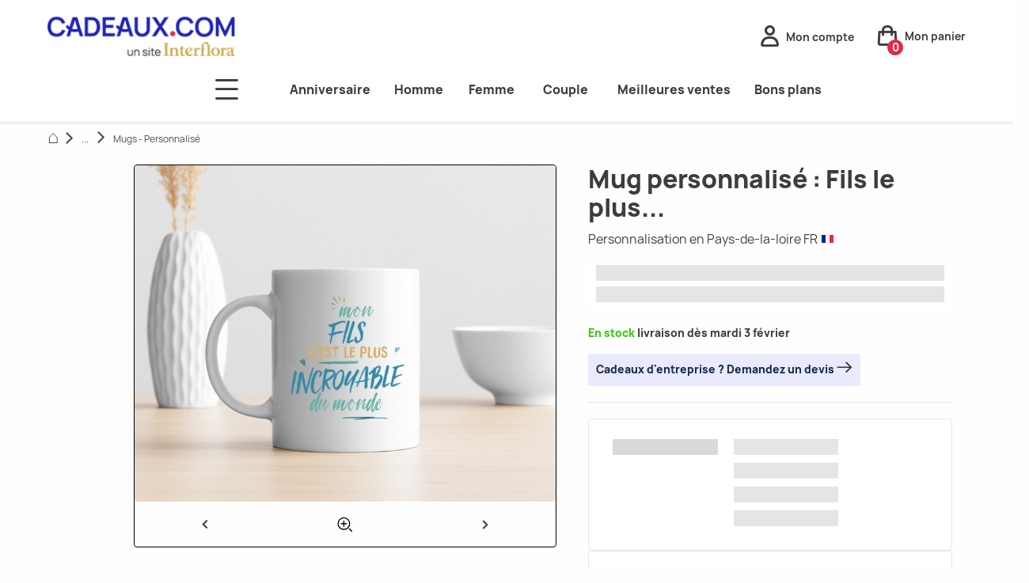

--- FILE ---
content_type: text/html; charset=UTF-8
request_url: https://www.cadeaux.com/mug-personnalise-le-fils-le-plus-p20731
body_size: 89715
content:
<!DOCTYPE html> <html lang="fr"> <head> <meta charset="UTF-8"> <meta name="viewport" content="width=device-width, initial-scale=1.0"> <title>Mug personnalisé message - Fils le plus... </title> <meta name="description" content="Découvrez notre mug personnalisé - fils le plus... : personnalisation dans nos ateliers en France. Cadeaux originaux à petits prix, Livraison en 24H 🚀"> <meta property="og:site_name" content="www.cadeaux.com"> <meta property="og:type" content="website"> <meta property="og:title" content="Mug personnalisé message - Fils le plus... "> <meta property="og:description" content="Découvrez notre mug personnalisé - fils le plus... : personnalisation dans nos ateliers en France. Cadeaux originaux à petits prix, Livraison en 24H 🚀"> <meta property="og:url" content="https://www.cadeaux.com/mug-personnalise-le-fils-le-plus-p20731"> <meta property="og:image" content=""> <meta name="twitter:card" content="summary_large_image"> <meta name="twitter:title" content="Mug personnalisé message - Fils le plus... "> <meta name="twitter:description" content="Découvrez notre mug personnalisé - fils le plus... : personnalisation dans nos ateliers en France. Cadeaux originaux à petits prix, Livraison en 24H 🚀"> <link rel="apple-touch-icon" sizes="180x180" href="/assets/front/favicons/apple-touch-icon.25e3aa61.png"> <link rel="icon" type="image/png" sizes="32x32" href="/assets/front/favicons/favicon-32x32.a87c4332.png"> <link rel="icon" type="image/png" sizes="16x16" href="/assets/front/favicons/favicon-16x16.139ba509.png"> <link rel="manifest" href="https://www.cadeaux.com/manifest.webmanifest"> <link rel="mask-icon" href="/assets/front/favicons/safari-pinned-tab.59ebda82.svg" color="#e2294b"> <meta name="msapplication-TileColor" content="#ffffff"> <meta name="theme-color" content="#ffffff"> <link rel="canonical" href="https://www.cadeaux.com/mug-personnalise-le-fils-le-plus-p20731"> <style>.ph-item{direction:ltr;position:relative;display:-webkit-box;display:-ms-flexbox;display:flex;-ms-flex-wrap:wrap;flex-wrap:wrap;padding:30px 15px 15px 15px;overflow:hidden;margin-bottom:30px;background-color:#fff;border:1px solid hsl(0,0%,90%);border-radius:2px}.ph-item,.ph-item *,.ph-item ::after,.ph-item ::before{-webkit-box-sizing:border-box;box-sizing:border-box}.ph-item::before{content:" ";position:absolute;top:0;right:0;bottom:0;left:50%;z-index:1;width:500%;margin-left:-250%;-webkit-animation:phAnimation .8s linear infinite;animation:phAnimation .8s linear infinite;background:-webkit-gradient(linear, left top, right top, color-stop(46%, rgba(255, 255, 255, 0)), color-stop(50%, rgba(255, 255, 255, 0.35)), color-stop(54%, rgba(255, 255, 255, 0))) 50% 50%;background:linear-gradient(to right, rgba(255, 255, 255, 0) 46%, rgba(255, 255, 255, 0.35) 50%, rgba(255, 255, 255, 0) 54%) 50% 50%}.ph-item>*{-webkit-box-flex:1;-ms-flex:1 1 auto;flex:1 1 auto;display:-webkit-box;display:-ms-flexbox;display:flex;-webkit-box-orient:vertical;-webkit-box-direction:normal;-ms-flex-flow:column;flex-flow:column;padding-right:15px;padding-left:15px}.ph-row{display:-webkit-box;display:-ms-flexbox;display:flex;-ms-flex-wrap:wrap;flex-wrap:wrap;margin-bottom:7.5px}.ph-row div{height:10px;margin-bottom:7.5px;background-color:#ced4da}.ph-row .big,.ph-row.big div{height:20px;margin-bottom:15px}.ph-row .empty{background-color:hsla(0,0%,100%,0)}.ph-col-2{-webkit-box-flex:0;-ms-flex:0 0 16.6666666667%;flex:0 0 16.6666666667%}.ph-col-4{-webkit-box-flex:0;-ms-flex:0 0 33.3333333333%;flex:0 0 33.3333333333%}.ph-col-6{-webkit-box-flex:0;-ms-flex:0 0 50%;flex:0 0 50%}.ph-col-8{-webkit-box-flex:0;-ms-flex:0 0 66.6666666667%;flex:0 0 66.6666666667%}.ph-col-10{-webkit-box-flex:0;-ms-flex:0 0 83.3333333333%;flex:0 0 83.3333333333%}.ph-col-12{-webkit-box-flex:0;-ms-flex:0 0 100%;flex:0 0 100%}.ph-avatar{position:relative;width:100%;min-width:60px;background-color:#ced4da;margin-bottom:15px;border-radius:50%;overflow:hidden}.ph-avatar::before{content:" ";display:block;padding-top:100%}.ph-picture{width:100%;height:120px;background-color:#ced4da;margin-bottom:15px}@-webkit-keyframes phAnimation{0%{-webkit-transform:translate3d(-30%, 0, 0);transform:translate3d(-30%, 0, 0)}100%{-webkit-transform:translate3d(30%, 0, 0);transform:translate3d(30%, 0, 0)}}@keyframes phAnimation{0%{-webkit-transform:translate3d(-30%, 0, 0);transform:translate3d(-30%, 0, 0)}100%{-webkit-transform:translate3d(30%, 0, 0);transform:translate3d(30%, 0, 0)}}.ts-control{border:1px solid #d0d0d0;padding:8px 8px;width:100%;overflow:hidden;position:relative;z-index:1;-webkit-box-sizing:border-box;box-sizing:border-box;-webkit-box-shadow:none;box-shadow:none;border-radius:3px;display:-webkit-box;display:-ms-flexbox;display:flex;-ms-flex-wrap:wrap;flex-wrap:wrap}.ts-wrapper.multi.has-items .ts-control{padding:calc(8px - 2px - 0) 8px calc(8px - 2px - 3px - 0)}.full .ts-control{background-color:#fff}.disabled .ts-control,.disabled .ts-control *{cursor:default !important}.focus .ts-control{-webkit-box-shadow:none;box-shadow:none}.ts-control>*{vertical-align:baseline;display:inline-block}.ts-wrapper.multi .ts-control>div{cursor:pointer;margin:0 3px 3px 0;padding:2px 6px;background:#f2f2f2;color:#303030;border:0 solid #d0d0d0}.ts-wrapper.multi .ts-control>div.active{background:#e8e8e8;color:#303030;border:0 solid #cacaca}.ts-wrapper.multi.disabled .ts-control>div,.ts-wrapper.multi.disabled .ts-control>div.active{color:rgb(124.5,124.5,124.5);background:#fff;border:0 solid #fff}.ts-control>input{-webkit-box-flex:1;-ms-flex:1 1 auto;flex:1 1 auto;min-width:7rem;display:inline-block !important;padding:0 !important;min-height:0 !important;max-height:none !important;max-width:100% !important;margin:0 !important;text-indent:0 !important;border:0 none !important;background:none !important;line-height:inherit !important;-webkit-user-select:auto !important;-moz-user-select:auto !important;-ms-user-select:auto !important;user-select:auto !important;-webkit-box-shadow:none !important;box-shadow:none !important}.ts-control>input::-ms-clear{display:none}.ts-control>input:focus{outline:none !important}.has-items .ts-control>input{margin:0 4px !important}.ts-control.rtl{text-align:right}.ts-control.rtl.single .ts-control:after{left:15px;right:auto}.ts-control.rtl .ts-control>input{margin:0 4px 0 -2px !important}.disabled .ts-control{opacity:.5;background-color:#fafafa}.input-hidden .ts-control>input{opacity:0;position:absolute;left:-10000px}.ts-dropdown{position:absolute;top:100%;left:0;width:100%;z-index:10;border:1px solid #d0d0d0;background:#fff;margin:.25rem 0 0;border-top:0 none;-webkit-box-sizing:border-box;box-sizing:border-box;-webkit-box-shadow:0 1px 3px rgba(0,0,0,.1);box-shadow:0 1px 3px rgba(0,0,0,.1);border-radius:0 0 3px 3px}.ts-dropdown [data-selectable]{cursor:pointer;overflow:hidden}.ts-dropdown [data-selectable] .highlight{background:rgba(125,168,208,.2);border-radius:1px}.ts-dropdown .option,.ts-dropdown .optgroup-header,.ts-dropdown .no-results,.ts-dropdown .create{padding:5px 8px}.ts-dropdown .option,.ts-dropdown [data-disabled],.ts-dropdown [data-disabled] [data-selectable].option{cursor:inherit;opacity:.5}.ts-dropdown [data-selectable].option{opacity:1;cursor:pointer}.ts-dropdown .optgroup:first-child .optgroup-header{border-top:0 none}.ts-dropdown .optgroup-header{color:#303030;background:#fff;cursor:default}.ts-dropdown .active{background-color:#f5fafd;color:#495c68}.ts-dropdown .active.create{color:#495c68}.ts-dropdown .create{color:rgba(48,48,48,.5)}.ts-dropdown .spinner{display:inline-block;width:30px;height:30px;margin:5px 8px}.ts-dropdown .spinner::after{content:" ";display:block;width:24px;height:24px;margin:3px;border-radius:50%;border:5px solid #d0d0d0;border-color:#d0d0d0 rgba(0,0,0,0) #d0d0d0 rgba(0,0,0,0);-webkit-animation:lds-dual-ring 1.2s linear infinite;animation:lds-dual-ring 1.2s linear infinite}@-webkit-keyframes lds-dual-ring{0%{-webkit-transform:rotate(0deg);transform:rotate(0deg)}100%{-webkit-transform:rotate(360deg);transform:rotate(360deg)}}@keyframes lds-dual-ring{0%{-webkit-transform:rotate(0deg);transform:rotate(0deg)}100%{-webkit-transform:rotate(360deg);transform:rotate(360deg)}}.ts-dropdown-content{overflow:hidden auto;max-height:200px;scroll-behavior:smooth}.ts-wrapper.plugin-drag_drop .ts-dragging{color:rgba(0,0,0,0) !important}.ts-wrapper.plugin-drag_drop .ts-dragging>*{visibility:hidden !important}.plugin-checkbox_options:not(.rtl) .option input{margin-right:.5rem}.plugin-checkbox_options.rtl .option input{margin-left:.5rem}.plugin-clear_button{--ts-pr-clear-button: 1em}.plugin-clear_button .clear-button{opacity:0;position:absolute;top:50%;-webkit-transform:translateY(-50%);transform:translateY(-50%);right:calc(8px - 6px);margin-right:0 !important;background:rgba(0,0,0,0) !important;-webkit-transition:opacity .5s;transition:opacity .5s;cursor:pointer}.plugin-clear_button.form-select .clear-button,.plugin-clear_button.single .clear-button{right:max(var(--ts-pr-caret),8px)}.plugin-clear_button.focus.has-items .clear-button,.plugin-clear_button:not(.disabled):hover.has-items .clear-button{opacity:1}.ts-wrapper .dropdown-header{position:relative;padding:10px 8px;border-bottom:1px solid #d0d0d0;background:color-mix(#fff, #d0d0d0, 85%);border-radius:3px 3px 0 0}.ts-wrapper .dropdown-header-close{position:absolute;right:8px;top:50%;color:#303030;opacity:.4;margin-top:-12px;line-height:20px;font-size:20px !important}.ts-wrapper .dropdown-header-close:hover{color:#000}.plugin-dropdown_input.focus.dropdown-active .ts-control{-webkit-box-shadow:none;box-shadow:none;border:1px solid #d0d0d0;-webkit-box-shadow:var(--bs-box-shadow-inset);box-shadow:var(--bs-box-shadow-inset)}.plugin-dropdown_input .dropdown-input{border:1px solid #d0d0d0;border-width:0 0 1px;display:block;padding:8px 8px;-webkit-box-shadow:none;box-shadow:none;width:100%;background:rgba(0,0,0,0)}.plugin-dropdown_input.focus .ts-dropdown .dropdown-input{border-color:rgb(145.5,187,219);outline:0;-webkit-box-shadow:0 0 0 .25rem rgba(36,119,183,.25);box-shadow:0 0 0 .25rem rgba(36,119,183,.25)}.plugin-dropdown_input .items-placeholder{border:0 none !important;-webkit-box-shadow:none !important;box-shadow:none !important;width:100%}.plugin-dropdown_input.has-items .items-placeholder,.plugin-dropdown_input.dropdown-active .items-placeholder{display:none !important}.ts-wrapper.plugin-input_autogrow.has-items .ts-control>input{min-width:0}.ts-wrapper.plugin-input_autogrow.has-items.focus .ts-control>input{-webkit-box-flex:0;-ms-flex:none;flex:none;min-width:4px}.ts-wrapper.plugin-input_autogrow.has-items.focus .ts-control>input::-webkit-input-placeholder{color:rgba(0,0,0,0)}.ts-wrapper.plugin-input_autogrow.has-items.focus .ts-control>input::-moz-placeholder{color:rgba(0,0,0,0)}.ts-wrapper.plugin-input_autogrow.has-items.focus .ts-control>input:-ms-input-placeholder{color:rgba(0,0,0,0)}.ts-wrapper.plugin-input_autogrow.has-items.focus .ts-control>input::-ms-input-placeholder{color:rgba(0,0,0,0)}.ts-wrapper.plugin-input_autogrow.has-items.focus .ts-control>input::placeholder{color:rgba(0,0,0,0)}.ts-dropdown.plugin-optgroup_columns .ts-dropdown-content{display:-webkit-box;display:-ms-flexbox;display:flex}.ts-dropdown.plugin-optgroup_columns .optgroup{border-right:1px solid #f2f2f2;border-top:0 none;-webkit-box-flex:1;-ms-flex-positive:1;flex-grow:1;-ms-flex-preferred-size:0;flex-basis:0;min-width:0}.ts-dropdown.plugin-optgroup_columns .optgroup:last-child{border-right:0 none}.ts-dropdown.plugin-optgroup_columns .optgroup::before{display:none}.ts-dropdown.plugin-optgroup_columns .optgroup-header{border-top:0 none}.ts-wrapper.plugin-remove_button .item{display:-webkit-inline-box;display:-ms-inline-flexbox;display:inline-flex;-webkit-box-align:center;-ms-flex-align:center;align-items:center}.ts-wrapper.plugin-remove_button .item .remove{color:inherit;text-decoration:none;vertical-align:middle;display:inline-block;padding:0 6px;border-radius:0 2px 2px 0;-webkit-box-sizing:border-box;box-sizing:border-box}.ts-wrapper.plugin-remove_button .item .remove:hover{background:rgba(0,0,0,.05)}.ts-wrapper.plugin-remove_button.disabled .item .remove:hover{background:none}.ts-wrapper.plugin-remove_button .remove-single{position:absolute;right:0;top:0;font-size:23px}.ts-wrapper.plugin-remove_button:not(.rtl) .item{padding-right:0 !important}.ts-wrapper.plugin-remove_button:not(.rtl) .item .remove{border-left:1px solid #d0d0d0;margin-left:6px}.ts-wrapper.plugin-remove_button:not(.rtl) .item.active .remove{border-left-color:#cacaca}.ts-wrapper.plugin-remove_button:not(.rtl).disabled .item .remove{border-left-color:#fff}.ts-wrapper.plugin-remove_button.rtl .item{padding-left:0 !important}.ts-wrapper.plugin-remove_button.rtl .item .remove{border-right:1px solid #d0d0d0;margin-right:6px}.ts-wrapper.plugin-remove_button.rtl .item.active .remove{border-right-color:#cacaca}.ts-wrapper.plugin-remove_button.rtl.disabled .item .remove{border-right-color:#fff}:root{--ts-pr-clear-button: 0px;--ts-pr-caret: 0px;--ts-pr-min: .75rem}.ts-wrapper.single .ts-control,.ts-wrapper.single .ts-control input{cursor:pointer}.ts-control:not(.rtl){padding-right:max(var(--ts-pr-min),var(--ts-pr-clear-button) + var(--ts-pr-caret)) !important}.ts-control.rtl{padding-left:max(var(--ts-pr-min),var(--ts-pr-clear-button) + var(--ts-pr-caret)) !important}.ts-wrapper{position:relative}.ts-dropdown,.ts-control,.ts-control input{color:#303030;font-family:inherit;font-size:13px;line-height:18px}.ts-control,.ts-wrapper.single.input-active .ts-control{background:#fff;cursor:text}.ts-hidden-accessible{border:0 !important;clip:rect(0 0 0 0) !important;clip-path:inset(50%) !important;overflow:hidden !important;padding:0 !important;position:absolute !important;width:1px !important;white-space:nowrap !important}.ts-control{border:1px solid #d0d0d0;padding:8px 8px;width:100%;overflow:hidden;position:relative;z-index:1;-webkit-box-sizing:border-box;box-sizing:border-box;-webkit-box-shadow:none;box-shadow:none;border-radius:3px;display:-webkit-box;display:-ms-flexbox;display:flex;-ms-flex-wrap:wrap;flex-wrap:wrap}.ts-wrapper.multi.has-items .ts-control{padding:calc(8px - 2px - 0) 8px calc(8px - 2px - 3px - 0)}.full .ts-control{background-color:#fff}.disabled .ts-control,.disabled .ts-control *{cursor:default !important}.focus .ts-control{-webkit-box-shadow:none;box-shadow:none}.ts-control>*{vertical-align:baseline;display:inline-block}.ts-wrapper.multi .ts-control>div{cursor:pointer;margin:0 3px 3px 0;padding:2px 6px;background:#f2f2f2;color:#303030;border:0 solid #d0d0d0}.ts-wrapper.multi .ts-control>div.active{background:#e8e8e8;color:#303030;border:0 solid #cacaca}.ts-wrapper.multi.disabled .ts-control>div,.ts-wrapper.multi.disabled .ts-control>div.active{color:rgb(124.5,124.5,124.5);background:#fff;border:0 solid #fff}.ts-control>input{-webkit-box-flex:1;-ms-flex:1 1 auto;flex:1 1 auto;min-width:7rem;display:inline-block !important;padding:0 !important;min-height:0 !important;max-height:none !important;max-width:100% !important;margin:0 !important;text-indent:0 !important;border:0 none !important;background:none !important;line-height:inherit !important;-webkit-user-select:auto !important;-moz-user-select:auto !important;-ms-user-select:auto !important;user-select:auto !important;-webkit-box-shadow:none !important;box-shadow:none !important}.ts-control>input::-ms-clear{display:none}.ts-control>input:focus{outline:none !important}.has-items .ts-control>input{margin:0 4px !important}.ts-control.rtl{text-align:right}.ts-control.rtl.single .ts-control:after{left:15px;right:auto}.ts-control.rtl .ts-control>input{margin:0 4px 0 -2px !important}.disabled .ts-control{opacity:.5;background-color:#fafafa}.input-hidden .ts-control>input{opacity:0;position:absolute;left:-10000px}.ts-dropdown{position:absolute;top:100%;left:0;width:100%;z-index:10;border:1px solid #d0d0d0;background:#fff;margin:.25rem 0 0;border-top:0 none;-webkit-box-sizing:border-box;box-sizing:border-box;-webkit-box-shadow:0 1px 3px rgba(0,0,0,.1);box-shadow:0 1px 3px rgba(0,0,0,.1);border-radius:0 0 3px 3px}.ts-dropdown [data-selectable]{cursor:pointer;overflow:hidden}.ts-dropdown [data-selectable] .highlight{background:rgba(125,168,208,.2);border-radius:1px}.ts-dropdown .option,.ts-dropdown .optgroup-header,.ts-dropdown .no-results,.ts-dropdown .create{padding:5px 8px}.ts-dropdown .option,.ts-dropdown [data-disabled],.ts-dropdown [data-disabled] [data-selectable].option{cursor:inherit;opacity:.5}.ts-dropdown [data-selectable].option{opacity:1;cursor:pointer}.ts-dropdown .optgroup:first-child .optgroup-header{border-top:0 none}.ts-dropdown .optgroup-header{color:#303030;background:#fff;cursor:default}.ts-dropdown .active{background-color:#f5fafd;color:#495c68}.ts-dropdown .active.create{color:#495c68}.ts-dropdown .create{color:rgba(48,48,48,.5)}.ts-dropdown .spinner{display:inline-block;width:30px;height:30px;margin:5px 8px}.ts-dropdown .spinner::after{content:" ";display:block;width:24px;height:24px;margin:3px;border-radius:50%;border:5px solid #d0d0d0;border-color:#d0d0d0 rgba(0,0,0,0) #d0d0d0 rgba(0,0,0,0);-webkit-animation:lds-dual-ring 1.2s linear infinite;animation:lds-dual-ring 1.2s linear infinite}@keyframes lds-dual-ring{0%{-webkit-transform:rotate(0deg);transform:rotate(0deg)}100%{-webkit-transform:rotate(360deg);transform:rotate(360deg)}}.ts-dropdown-content{overflow:hidden auto;max-height:200px;scroll-behavior:smooth}.ts-wrapper.plugin-drag_drop .ts-dragging{color:rgba(0,0,0,0) !important}.ts-wrapper.plugin-drag_drop .ts-dragging>*{visibility:hidden !important}.plugin-checkbox_options:not(.rtl) .option input{margin-right:.5rem}.plugin-checkbox_options.rtl .option input{margin-left:.5rem}.plugin-clear_button{--ts-pr-clear-button: 1em}.plugin-clear_button .clear-button{opacity:0;position:absolute;top:50%;-webkit-transform:translateY(-50%);transform:translateY(-50%);right:calc(8px - 6px);margin-right:0 !important;background:rgba(0,0,0,0) !important;-webkit-transition:opacity .5s;transition:opacity .5s;cursor:pointer}.plugin-clear_button.form-select .clear-button,.plugin-clear_button.single .clear-button{right:max(var(--ts-pr-caret),8px)}.plugin-clear_button.focus.has-items .clear-button,.plugin-clear_button:not(.disabled):hover.has-items .clear-button{opacity:1}.ts-wrapper .dropdown-header{position:relative;padding:10px 8px;border-bottom:1px solid #d0d0d0;background:color-mix(#fff, #d0d0d0, 85%);border-radius:3px 3px 0 0}.ts-wrapper .dropdown-header-close{position:absolute;right:8px;top:50%;color:#303030;opacity:.4;margin-top:-12px;line-height:20px;font-size:20px !important}.ts-wrapper .dropdown-header-close:hover{color:#000}.plugin-dropdown_input.focus.dropdown-active .ts-control{-webkit-box-shadow:none;box-shadow:none;border:1px solid #d0d0d0;-webkit-box-shadow:var(--bs-box-shadow-inset);box-shadow:var(--bs-box-shadow-inset)}.plugin-dropdown_input .dropdown-input{border:1px solid #d0d0d0;border-width:0 0 1px;display:block;padding:8px 8px;-webkit-box-shadow:none;box-shadow:none;width:100%;background:rgba(0,0,0,0)}.plugin-dropdown_input.focus .ts-dropdown .dropdown-input{border-color:rgb(145.5,187,219);outline:0;-webkit-box-shadow:0 0 0 .25rem rgba(36,119,183,.25);box-shadow:0 0 0 .25rem rgba(36,119,183,.25)}.plugin-dropdown_input .items-placeholder{border:0 none !important;-webkit-box-shadow:none !important;box-shadow:none !important;width:100%}.plugin-dropdown_input.has-items .items-placeholder,.plugin-dropdown_input.dropdown-active .items-placeholder{display:none !important}.ts-wrapper.plugin-input_autogrow.has-items .ts-control>input{min-width:0}.ts-wrapper.plugin-input_autogrow.has-items.focus .ts-control>input{-webkit-box-flex:0;-ms-flex:none;flex:none;min-width:4px}.ts-wrapper.plugin-input_autogrow.has-items.focus .ts-control>input::-webkit-input-placeholder{color:rgba(0,0,0,0)}.ts-wrapper.plugin-input_autogrow.has-items.focus .ts-control>input::-moz-placeholder{color:rgba(0,0,0,0)}.ts-wrapper.plugin-input_autogrow.has-items.focus .ts-control>input:-ms-input-placeholder{color:rgba(0,0,0,0)}.ts-wrapper.plugin-input_autogrow.has-items.focus .ts-control>input::-ms-input-placeholder{color:rgba(0,0,0,0)}.ts-wrapper.plugin-input_autogrow.has-items.focus .ts-control>input::placeholder{color:rgba(0,0,0,0)}.ts-dropdown.plugin-optgroup_columns .ts-dropdown-content{display:-webkit-box;display:-ms-flexbox;display:flex}.ts-dropdown.plugin-optgroup_columns .optgroup{border-right:1px solid #f2f2f2;border-top:0 none;-webkit-box-flex:1;-ms-flex-positive:1;flex-grow:1;-ms-flex-preferred-size:0;flex-basis:0;min-width:0}.ts-dropdown.plugin-optgroup_columns .optgroup:last-child{border-right:0 none}.ts-dropdown.plugin-optgroup_columns .optgroup::before{display:none}.ts-dropdown.plugin-optgroup_columns .optgroup-header{border-top:0 none}.ts-wrapper.plugin-remove_button .item{display:-webkit-inline-box;display:-ms-inline-flexbox;display:inline-flex;-webkit-box-align:center;-ms-flex-align:center;align-items:center}.ts-wrapper.plugin-remove_button .item .remove{color:inherit;text-decoration:none;vertical-align:middle;display:inline-block;padding:0 6px;border-radius:0 2px 2px 0;-webkit-box-sizing:border-box;box-sizing:border-box}.ts-wrapper.plugin-remove_button .item .remove:hover{background:rgba(0,0,0,.05)}.ts-wrapper.plugin-remove_button.disabled .item .remove:hover{background:none}.ts-wrapper.plugin-remove_button .remove-single{position:absolute;right:0;top:0;font-size:23px}.ts-wrapper.plugin-remove_button:not(.rtl) .item{padding-right:0 !important}.ts-wrapper.plugin-remove_button:not(.rtl) .item .remove{border-left:1px solid #d0d0d0;margin-left:6px}.ts-wrapper.plugin-remove_button:not(.rtl) .item.active .remove{border-left-color:#cacaca}.ts-wrapper.plugin-remove_button:not(.rtl).disabled .item .remove{border-left-color:#fff}.ts-wrapper.plugin-remove_button.rtl .item{padding-left:0 !important}.ts-wrapper.plugin-remove_button.rtl .item .remove{border-right:1px solid #d0d0d0;margin-right:6px}.ts-wrapper.plugin-remove_button.rtl .item.active .remove{border-right-color:#cacaca}.ts-wrapper.plugin-remove_button.rtl.disabled .item .remove{border-right-color:#fff}:root{--ts-pr-clear-button: 0px;--ts-pr-caret: 0px;--ts-pr-min: .75rem}.ts-wrapper.single .ts-control,.ts-wrapper.single .ts-control input{cursor:pointer}.ts-control:not(.rtl){padding-right:max(var(--ts-pr-min),var(--ts-pr-clear-button) + var(--ts-pr-caret)) !important}.ts-control.rtl{padding-left:max(var(--ts-pr-min),var(--ts-pr-clear-button) + var(--ts-pr-caret)) !important}.ts-wrapper{position:relative}.ts-dropdown,.ts-control,.ts-control input{color:#303030;font-family:inherit;font-size:13px;line-height:18px}.ts-control,.ts-wrapper.single.input-active .ts-control{background:#fff;cursor:text}.ts-hidden-accessible{border:0 !important;clip:rect(0 0 0 0) !important;clip-path:inset(50%) !important;overflow:hidden !important;padding:0 !important;position:absolute !important;width:1px !important;white-space:nowrap !important}.ts-dropdown,.ts-dropdown.form-control,.ts-dropdown.form-select{height:auto;padding:0;z-index:1000;background:#fff;border:1px solid var(--bs-border-color-translucent);border-radius:.375rem;-webkit-box-shadow:0 6px 12px rgba(0,0,0,.175);box-shadow:0 6px 12px rgba(0,0,0,.175)}.ts-dropdown .optgroup-header{font-size:.875rem;line-height:1.5}.ts-dropdown .optgroup:first-child::before{display:none}.ts-dropdown .optgroup::before{content:" ";display:block;height:0;margin:.5rem 0;overflow:hidden;border-top:1px solid var(--bs-border-color-translucent);margin-left:-8px;margin-right:-8px}.ts-dropdown .create{padding-left:8px}.ts-dropdown-content{padding:5px 0}.ts-control{-webkit-transition:border-color .25s ease-in-out,-webkit-box-shadow .5s;transition:border-color .25s ease-in-out,-webkit-box-shadow .5s;transition:box-shadow .5s,border-color .25s ease-in-out;transition:box-shadow .5s,border-color .25s ease-in-out,-webkit-box-shadow .5s;display:-webkit-box;display:-ms-flexbox;display:flex;-webkit-box-align:center;-ms-flex-align:center;align-items:center}.focus .ts-control{border-color:rgb(145.5,187,219);outline:0;-webkit-box-shadow:0 0 0 .25rem rgba(36,119,183,.25);box-shadow:0 0 0 .25rem rgba(36,119,183,.25)}.ts-control .item{display:-webkit-box;display:-ms-flexbox;display:flex;-webkit-box-align:center;-ms-flex-align:center;align-items:center}.ts-wrapper.is-invalid,.was-validated .invalid,.was-validated :invalid+.ts-wrapper{border-color:var(--bs-form-invalid-color)}.ts-wrapper.is-invalid:not(.single),.was-validated .invalid:not(.single),.was-validated :invalid+.ts-wrapper:not(.single){background-image:url("data:image/svg+xml,%3csvg xmlns='http://www.w3.org/2000/svg' viewBox='0 0 12 12' width='12' height='12' fill='none' stroke='%23dc3545'%3e%3ccircle cx='6' cy='6' r='4.5'/%3e%3cpath stroke-linejoin='round' d='M5.8 3.6h.4L6 6.5z'/%3e%3ccircle cx='6' cy='8.2' r='.6' fill='%23dc3545' stroke='none'/%3e%3c/svg%3e");background-position:right calc(0.375em + 0.1875rem) center;background-size:calc(0.75em + 0.375rem) calc(0.75em + 0.375rem);background-repeat:no-repeat}.ts-wrapper.is-invalid.single,.was-validated .invalid.single,.was-validated :invalid+.ts-wrapper.single{background-image:url("data:image/svg+xml,%3csvg xmlns='http://www.w3.org/2000/svg' viewBox='0 0 16 16'%3e%3cpath fill='none' stroke='%23343a40' stroke-linecap='round' stroke-linejoin='round' stroke-width='2' d='m2 5 6 6 6-6'/%3e%3c/svg%3e"),url("data:image/svg+xml,%3csvg xmlns='http://www.w3.org/2000/svg' viewBox='0 0 12 12' width='12' height='12' fill='none' stroke='%23dc3545'%3e%3ccircle cx='6' cy='6' r='4.5'/%3e%3cpath stroke-linejoin='round' d='M5.8 3.6h.4L6 6.5z'/%3e%3ccircle cx='6' cy='8.2' r='.6' fill='%23dc3545' stroke='none'/%3e%3c/svg%3e");background-position:right .75rem center,center right 2.25rem;background-size:16px 12px,calc(0.75em + 0.375rem) calc(0.75em + 0.375rem);background-repeat:no-repeat}.ts-wrapper.is-invalid.focus .ts-control,.was-validated .invalid.focus .ts-control,.was-validated :invalid+.ts-wrapper.focus .ts-control{border-color:var(--bs-form-invalid-color);-webkit-box-shadow:0 0 0 .25rem rgba(var(--bs-form-invalid-color), 0.25);box-shadow:0 0 0 .25rem rgba(var(--bs-form-invalid-color), 0.25)}.ts-wrapper.is-valid,.was-validated .valid,.was-validated :valid+.ts-wrapper{border-color:var(--bs-form-valid-color)}.ts-wrapper.is-valid:not(.single),.was-validated .valid:not(.single),.was-validated :valid+.ts-wrapper:not(.single){background-image:url("data:image/svg+xml,%3csvg xmlns='http://www.w3.org/2000/svg' viewBox='0 0 8 8'%3e%3cpath fill='%23198754' d='M2.3 6.73.6 4.53c-.4-1.04.46-1.4 1.1-.8l1.1 1.4 3.4-3.8c.6-.63 1.6-.27 1.2.7l-4 4.6c-.43.5-.8.4-1.1.1z'/%3e%3c/svg%3e");background-position:right calc(0.375em + 0.1875rem) center;background-size:calc(0.75em + 0.375rem) calc(0.75em + 0.375rem);background-repeat:no-repeat}.ts-wrapper.is-valid.single,.was-validated .valid.single,.was-validated :valid+.ts-wrapper.single{background-image:url("data:image/svg+xml,%3csvg xmlns='http://www.w3.org/2000/svg' viewBox='0 0 16 16'%3e%3cpath fill='none' stroke='%23343a40' stroke-linecap='round' stroke-linejoin='round' stroke-width='2' d='m2 5 6 6 6-6'/%3e%3c/svg%3e"),url("data:image/svg+xml,%3csvg xmlns='http://www.w3.org/2000/svg' viewBox='0 0 8 8'%3e%3cpath fill='%23198754' d='M2.3 6.73.6 4.53c-.4-1.04.46-1.4 1.1-.8l1.1 1.4 3.4-3.8c.6-.63 1.6-.27 1.2.7l-4 4.6c-.43.5-.8.4-1.1.1z'/%3e%3c/svg%3e");background-position:right .75rem center,center right 2.25rem;background-size:16px 12px,calc(0.75em + 0.375rem) calc(0.75em + 0.375rem);background-repeat:no-repeat}.ts-wrapper.is-valid.focus .ts-control,.was-validated .valid.focus .ts-control,.was-validated :valid+.ts-wrapper.focus .ts-control{border-color:var(--bs-form-valid-color);-webkit-box-shadow:0 0 0 .25rem rgba(var(--bs-form-valid-color), 0.25);box-shadow:0 0 0 .25rem rgba(var(--bs-form-valid-color), 0.25)}.ts-wrapper{min-height:calc(1.5em + 0.75rem + calc(var(--bs-border-width) * 2));display:-webkit-box;display:-ms-flexbox;display:flex}.input-group-sm>.ts-wrapper,.ts-wrapper.form-select-sm,.ts-wrapper.form-control-sm{min-height:calc(1.5em + 0.5rem + calc(var(--bs-border-width) * 2))}.input-group-sm>.ts-wrapper .ts-control,.ts-wrapper.form-select-sm .ts-control,.ts-wrapper.form-control-sm .ts-control{border-radius:var(--bs-border-radius-sm);font-size:0.875rem}.input-group-sm>.ts-wrapper.has-items .ts-control,.ts-wrapper.form-select-sm.has-items .ts-control,.ts-wrapper.form-control-sm.has-items .ts-control{font-size:.875rem;padding-bottom:0}.input-group-sm>.ts-wrapper.multi.has-items .ts-control,.ts-wrapper.form-select-sm.multi.has-items .ts-control,.ts-wrapper.form-control-sm.multi.has-items .ts-control{padding-top:calc((calc(1.5em + 0.5rem + calc(var(--bs-border-width) * 2)) - 18px*0.875rem - calc((var(--bs-border-width) + 2px) * 2))/2) !important}.ts-wrapper.multi.has-items .ts-control{padding-left:calc(8px - 6px);--ts-pr-min: calc(8px - 6px)}.ts-wrapper.multi .ts-control>div{border-radius:calc(3px - 1px)}.input-group-lg>.ts-wrapper,.ts-wrapper.form-control-lg,.ts-wrapper.form-select-lg{min-height:calc(1.5em + 1rem + calc(var(--bs-border-width) * 2))}.input-group-lg>.ts-wrapper .ts-control,.ts-wrapper.form-control-lg .ts-control,.ts-wrapper.form-select-lg .ts-control{border-radius:var(--bs-border-radius-lg);font-size:1.25rem}.ts-wrapper:not(.form-control,.form-select){padding:0;border:none;height:auto;-webkit-box-shadow:none;box-shadow:none;background:none}.ts-wrapper:not(.form-control,.form-select).single .ts-control{background-image:url("data:image/svg+xml,%3csvg xmlns='http://www.w3.org/2000/svg' viewBox='0 0 16 16'%3e%3cpath fill='none' stroke='%23343a40' stroke-linecap='round' stroke-linejoin='round' stroke-width='2' d='m2 5 6 6 6-6'/%3e%3c/svg%3e");background-repeat:no-repeat;background-position:right .75rem center;background-size:16px 12px}.ts-wrapper.form-select,.ts-wrapper.single{--ts-pr-caret: 2.25rem}.ts-wrapper.form-control,.ts-wrapper.form-select{padding:0 !important;height:auto;-webkit-box-shadow:none;box-shadow:none;display:-webkit-box;display:-ms-flexbox;display:flex}.ts-wrapper.form-control .ts-control,.ts-wrapper.form-control.single.input-active .ts-control,.ts-wrapper.form-select .ts-control,.ts-wrapper.form-select.single.input-active .ts-control{border:none !important}.ts-wrapper.form-control:not(.disabled) .ts-control,.ts-wrapper.form-control:not(.disabled).single.input-active .ts-control,.ts-wrapper.form-select:not(.disabled) .ts-control,.ts-wrapper.form-select:not(.disabled).single.input-active .ts-control{background:rgba(0,0,0,0) !important}.input-group>.ts-wrapper{-webkit-box-flex:1;-ms-flex-positive:1;flex-grow:1;width:1%}.input-group>.ts-wrapper:not(:nth-child(2))>.ts-control{border-top-left-radius:0;border-bottom-left-radius:0}.input-group>.ts-wrapper:not(:last-child)>.ts-control{border-top-right-radius:0;border-bottom-right-radius:0}/*! normalize.css v8.0.0 | MIT License | github.com/necolas/normalize.css */html{line-height:1.15;-webkit-text-size-adjust:100%}body{margin:0}h1{font-size:2em;margin:.67em 0}hr{-webkit-box-sizing:content-box;box-sizing:content-box;height:0;overflow:visible}pre{font-family:monospace,monospace;font-size:1em}a{background-color:rgba(0,0,0,0)}abbr[title]{border-bottom:0;-webkit-text-decoration:underline dotted;text-decoration:underline dotted}b,strong{font-weight:bolder}code,kbd,samp{font-family:monospace,monospace;font-size:1em}small{font-size:80%}sub,sup{font-size:75%;line-height:0;position:relative;vertical-align:baseline}sub{bottom:-0.25em}sup{top:-0.5em}img{border-style:none}button,input,optgroup,select,textarea{font-family:inherit;font-size:100%;line-height:1.15;margin:0}button,input{overflow:visible}button,select{text-transform:none}button,[type=button],[type=reset],[type=submit]{-webkit-appearance:button}button::-moz-focus-inner,[type=button]::-moz-focus-inner,[type=reset]::-moz-focus-inner,[type=submit]::-moz-focus-inner{border-style:none;padding:0}button:-moz-focusring,[type=button]:-moz-focusring,[type=reset]:-moz-focusring,[type=submit]:-moz-focusring{outline:1px dotted ButtonText}fieldset{padding:.35em .75em .625em}legend{-webkit-box-sizing:border-box;box-sizing:border-box;color:inherit;display:table;max-width:100%;padding:0;white-space:normal}progress{vertical-align:baseline}textarea{overflow:auto}[type=checkbox],[type=radio]{-webkit-box-sizing:border-box;box-sizing:border-box;padding:0}[type=number]::-webkit-inner-spin-button,[type=number]::-webkit-outer-spin-button{height:auto}[type=search]{-webkit-appearance:textfield;outline-offset:-2px}[type=search]::-webkit-search-decoration{-webkit-appearance:none}::-webkit-file-upload-button{-webkit-appearance:button;font:inherit}details{display:block}summary{display:list-item}template{display:none}[hidden]{display:none}[data-whatintent=mouse] *,[data-whatintent=mouse] *:focus,[data-whatintent=touch] *,[data-whatintent=touch] *:focus,[data-whatinput=mouse] *,[data-whatinput=mouse] *:focus,[data-whatinput=touch] *,[data-whatinput=touch] *:focus{outline:none}[draggable=false]{-webkit-touch-callout:none;-webkit-user-select:none}.foundation-mq{font-family:"small=0em&medium=40em&large=64em&xlarge=75em&xxlarge=90em"}html{-webkit-box-sizing:border-box;box-sizing:border-box;font-size:100%}*,*::before,*::after{-webkit-box-sizing:inherit;box-sizing:inherit}body{margin:0;padding:0;background:#fefefe;font-family:"Manrope",sans-serif;font-weight:normal;line-height:1.5;color:#676767;-webkit-font-smoothing:antialiased;-moz-osx-font-smoothing:grayscale}img{display:inline-block;vertical-align:middle;max-width:100%;height:auto;-ms-interpolation-mode:bicubic}textarea{height:auto;min-height:50px;border-radius:.25rem}select{-webkit-box-sizing:border-box;box-sizing:border-box;width:100%;border-radius:.25rem}.map_canvas img,.map_canvas embed,.map_canvas object,.mqa-display img,.mqa-display embed,.mqa-display object{max-width:none !important}button{padding:0;-webkit-appearance:none;-moz-appearance:none;appearance:none;border:0;border-radius:.25rem;background:rgba(0,0,0,0);line-height:1;cursor:auto}[data-whatinput=mouse] button{outline:0}pre{overflow:auto;-webkit-overflow-scrolling:touch}button,input,optgroup,select,textarea{font-family:inherit}.is-visible{display:block !important}.is-hidden{display:none !important}.row{max-width:75rem;margin-right:auto;margin-left:auto;display:-webkit-box;display:-ms-flexbox;display:flex;-webkit-box-orient:horizontal;-webkit-box-direction:normal;-ms-flex-flow:row wrap;flex-flow:row wrap}.row .row{margin-right:-.3125rem;margin-left:-.3125rem}.row .row.collapse{margin-right:0;margin-left:0}.row.expanded{max-width:none}.row.expanded .row{margin-right:auto;margin-left:auto}.row:not(.expanded) .row{max-width:none}.row.collapse>.column,.row.collapse>.columns{padding-right:0;padding-left:0}.row.is-collapse-child,.row.collapse>.column>.row,.row.collapse>.columns>.row{margin-right:0;margin-left:0}.column,.columns{min-width:0;-webkit-box-flex:1;-ms-flex:1 1 0px;flex:1 1 0px;padding-right:.3125rem;padding-left:.3125rem}.column.row.row,.row.row.columns{float:none;display:block}.row .column.row.row,.row .row.row.columns{margin-right:0;margin-left:0;padding-right:0;padding-left:0}.small-1{-webkit-box-flex:0;-ms-flex:0 0 8.33333333%;flex:0 0 8.33333333%;max-width:8.33333333%}.small-offset-0{margin-left:0%}.small-2{-webkit-box-flex:0;-ms-flex:0 0 16.66666667%;flex:0 0 16.66666667%;max-width:16.66666667%}.small-offset-1{margin-left:8.33333333%}.small-3{-webkit-box-flex:0;-ms-flex:0 0 25%;flex:0 0 25%;max-width:25%}.small-offset-2{margin-left:16.66666667%}.small-4{-webkit-box-flex:0;-ms-flex:0 0 33.33333333%;flex:0 0 33.33333333%;max-width:33.33333333%}.small-offset-3{margin-left:25%}.small-5{-webkit-box-flex:0;-ms-flex:0 0 41.66666667%;flex:0 0 41.66666667%;max-width:41.66666667%}.small-offset-4{margin-left:33.33333333%}.small-6{-webkit-box-flex:0;-ms-flex:0 0 50%;flex:0 0 50%;max-width:50%}.small-offset-5{margin-left:41.66666667%}.small-7{-webkit-box-flex:0;-ms-flex:0 0 58.33333333%;flex:0 0 58.33333333%;max-width:58.33333333%}.small-offset-6{margin-left:50%}.small-8{-webkit-box-flex:0;-ms-flex:0 0 66.66666667%;flex:0 0 66.66666667%;max-width:66.66666667%}.small-offset-7{margin-left:58.33333333%}.small-9{-webkit-box-flex:0;-ms-flex:0 0 75%;flex:0 0 75%;max-width:75%}.small-offset-8{margin-left:66.66666667%}.small-10{-webkit-box-flex:0;-ms-flex:0 0 83.33333333%;flex:0 0 83.33333333%;max-width:83.33333333%}.small-offset-9{margin-left:75%}.small-11{-webkit-box-flex:0;-ms-flex:0 0 91.66666667%;flex:0 0 91.66666667%;max-width:91.66666667%}.small-offset-10{margin-left:83.33333333%}.small-12{-webkit-box-flex:0;-ms-flex:0 0 100%;flex:0 0 100%;max-width:100%}.small-offset-11{margin-left:91.66666667%}.small-up-1{-ms-flex-wrap:wrap;flex-wrap:wrap}.small-up-1>.column,.small-up-1>.columns{-webkit-box-flex:0;-ms-flex:0 0 100%;flex:0 0 100%;max-width:100%}.small-up-2{-ms-flex-wrap:wrap;flex-wrap:wrap}.small-up-2>.column,.small-up-2>.columns{-webkit-box-flex:0;-ms-flex:0 0 50%;flex:0 0 50%;max-width:50%}.small-up-3{-ms-flex-wrap:wrap;flex-wrap:wrap}.small-up-3>.column,.small-up-3>.columns{-webkit-box-flex:0;-ms-flex:0 0 33.33333333%;flex:0 0 33.33333333%;max-width:33.33333333%}.small-up-4{-ms-flex-wrap:wrap;flex-wrap:wrap}.small-up-4>.column,.small-up-4>.columns{-webkit-box-flex:0;-ms-flex:0 0 25%;flex:0 0 25%;max-width:25%}.small-up-5{-ms-flex-wrap:wrap;flex-wrap:wrap}.small-up-5>.column,.small-up-5>.columns{-webkit-box-flex:0;-ms-flex:0 0 20%;flex:0 0 20%;max-width:20%}.small-up-6{-ms-flex-wrap:wrap;flex-wrap:wrap}.small-up-6>.column,.small-up-6>.columns{-webkit-box-flex:0;-ms-flex:0 0 16.66666667%;flex:0 0 16.66666667%;max-width:16.66666667%}.small-up-7{-ms-flex-wrap:wrap;flex-wrap:wrap}.small-up-7>.column,.small-up-7>.columns{-webkit-box-flex:0;-ms-flex:0 0 14.28571429%;flex:0 0 14.28571429%;max-width:14.28571429%}.small-up-8{-ms-flex-wrap:wrap;flex-wrap:wrap}.small-up-8>.column,.small-up-8>.columns{-webkit-box-flex:0;-ms-flex:0 0 12.5%;flex:0 0 12.5%;max-width:12.5%}.small-collapse>.column,.small-collapse>.columns{padding-right:0;padding-left:0}.small-uncollapse>.column,.small-uncollapse>.columns{padding-right:.3125rem;padding-left:.3125rem}.row.medium-unstack>.column,.row.medium-unstack>.columns{-webkit-box-flex:0;-ms-flex:0 0 100%;flex:0 0 100%}.row.large-unstack>.column,.row.large-unstack>.columns{-webkit-box-flex:0;-ms-flex:0 0 100%;flex:0 0 100%}.row.xlarge-unstack>.column,.row.xlarge-unstack>.columns{-webkit-box-flex:0;-ms-flex:0 0 100%;flex:0 0 100%}.shrink{-webkit-box-flex:0;-ms-flex:0 0 auto;flex:0 0 auto;max-width:100%}.column-block{margin-bottom:.625rem}.column-block>:last-child{margin-bottom:0}div,dl,dt,dd,ul,ol,li,h1,h2,h3,h4,h5,h6,pre,form,p,blockquote,th,td{margin:0;padding:0}p{margin-bottom:1rem;font-size:inherit;line-height:1.6;text-rendering:optimizeLegibility}em,i{font-style:italic;line-height:inherit}strong,b{font-weight:800;line-height:inherit}small{font-size:80%;line-height:inherit}h1,.h1,h2,.h2,h3,.h3,h4,.h4,h5,.h5,h6,.h6{font-family:"Manrope",sans-serif;font-style:normal;font-weight:700;color:#3d3d3d;text-rendering:optimizeLegibility}h1 small,.h1 small,h2 small,.h2 small,h3 small,.h3 small,h4 small,.h4 small,h5 small,.h5 small,h6 small,.h6 small{line-height:0;color:#e6e6e6}h1,.h1{font-size:1.5625rem;line-height:1.2;margin-top:0;margin-bottom:0}h2,.h2{font-size:1.25rem;line-height:1.2;margin-top:0;margin-bottom:0}h3,.h3{font-size:1.125rem;line-height:1.2;margin-top:0;margin-bottom:0}h4,.h4{font-size:.75rem;line-height:1.2;margin-top:0;margin-bottom:0}h5,.h5{font-size:.6875rem;line-height:1.2;margin-top:0;margin-bottom:0}h6,.h6{font-size:.6875rem;line-height:1.2;margin-top:0;margin-bottom:0}a{line-height:inherit;color:#e2294b;text-decoration:none;cursor:pointer}a:hover,a:focus{color:rgb(202.2167901235,27.4032098765,59.5311111111)}a img{border:0}hr{clear:both;max-width:auto;height:0;margin:0;border-top:0;border-right:0;border-bottom:1px solid #e6e6e6;border-left:0}ul,ol,dl{margin-bottom:1rem;list-style-position:outside;line-height:1.6}li{font-size:inherit}ul{margin-left:1.25rem;list-style-type:disc}ol{margin-left:1.25rem}ul ul,ul ol,ol ul,ol ol{margin-left:1.25rem;margin-bottom:0}dl{margin-bottom:1rem}dl dt{margin-bottom:.3rem;font-weight:800}blockquote{margin:0 0 1rem;padding:.5625rem 1.25rem 0 1.1875rem;border-left:1px solid #e6e6e6}blockquote,blockquote p{line-height:1.6;color:#676767}abbr,abbr[title]{border-bottom:1px dotted #3d3d3d;cursor:help;text-decoration:none}figure{margin:0}kbd{margin:0;padding:.125rem .25rem 0;background-color:#f0f0f0;font-family:Consolas,"Liberation Mono",Courier,monospace;color:#3d3d3d;border-radius:.25rem}.subheader{margin-top:.2rem;margin-bottom:.5rem;font-weight:normal;line-height:1.4;color:#676767}.lead{font-size:125%;line-height:1.6}.stat{font-size:2.5rem;line-height:1}p+.stat{margin-top:-1rem}ul.no-bullet,ol.no-bullet{margin-left:0;list-style:none}.cite-block,cite{display:block;color:#676767;font-size:.8125rem}.cite-block:before,cite:before{content:"— "}.code-inline,code{border:1px solid #e6e6e6;background-color:#f0f0f0;font-family:Consolas,"Liberation Mono",Courier,monospace;font-weight:normal;color:#3d3d3d;display:inline;max-width:100%;word-wrap:break-word;padding:.125rem .3125rem .0625rem}.code-block{border:1px solid #e6e6e6;background-color:#f0f0f0;font-family:Consolas,"Liberation Mono",Courier,monospace;font-weight:normal;color:#3d3d3d;display:block;overflow:auto;white-space:pre;padding:1rem;margin-bottom:1.5rem}.text-left{text-align:left}.text-right{text-align:right}.text-center{text-align:center}.text-justify{text-align:justify}.show-for-print{display:none !important}.hide{display:none !important}.invisible{visibility:hidden}.visible{visibility:visible}.show-for-sr,.show-on-focus{position:absolute !important;width:1px !important;height:1px !important;padding:0 !important;overflow:hidden !important;clip:rect(0, 0, 0, 0) !important;white-space:nowrap !important;border:0 !important}.show-on-focus:active,.show-on-focus:focus{position:static !important;width:auto !important;height:auto !important;overflow:visible !important;clip:auto !important;white-space:normal !important}.show-for-landscape,.hide-for-portrait{display:block !important}.hide-for-landscape,.show-for-portrait{display:none !important}.show-for-dark-mode{display:none}.hide-for-dark-mode{display:block}.show-for-ie{display:none}.show-for-sticky{display:none}.is-stuck .show-for-sticky{display:block}.is-stuck .hide-for-sticky{display:none}.align-left{-webkit-box-pack:start;-ms-flex-pack:start;justify-content:flex-start}.align-right{-webkit-box-pack:end;-ms-flex-pack:end;justify-content:flex-end}.align-center{-webkit-box-pack:center;-ms-flex-pack:center;justify-content:center}.align-justify{-webkit-box-pack:justify;-ms-flex-pack:justify;justify-content:space-between}.align-spaced{-ms-flex-pack:distribute;justify-content:space-around}.align-left.vertical.menu>li>a{-webkit-box-pack:start;-ms-flex-pack:start;justify-content:flex-start}.align-right.vertical.menu>li>a{-webkit-box-pack:end;-ms-flex-pack:end;justify-content:flex-end}.align-center.vertical.menu>li>a{-webkit-box-pack:center;-ms-flex-pack:center;justify-content:center}.align-top{-webkit-box-align:start;-ms-flex-align:start;align-items:flex-start}.align-self-top{-ms-flex-item-align:start;align-self:flex-start}.align-bottom{-webkit-box-align:end;-ms-flex-align:end;align-items:flex-end}.align-self-bottom{-ms-flex-item-align:end;align-self:flex-end}.align-middle{-webkit-box-align:center;-ms-flex-align:center;align-items:center}.align-self-middle{-ms-flex-item-align:center;align-self:center}.align-stretch{-webkit-box-align:stretch;-ms-flex-align:stretch;align-items:stretch}.align-self-stretch{-ms-flex-item-align:stretch;align-self:stretch}.align-center-middle{-webkit-box-pack:center;-ms-flex-pack:center;justify-content:center;-webkit-box-align:center;-ms-flex-align:center;align-items:center;-ms-flex-line-pack:center;align-content:center}.small-order-1{-webkit-box-ordinal-group:2;-ms-flex-order:1;order:1}.small-order-2{-webkit-box-ordinal-group:3;-ms-flex-order:2;order:2}.small-order-3{-webkit-box-ordinal-group:4;-ms-flex-order:3;order:3}.small-order-4{-webkit-box-ordinal-group:5;-ms-flex-order:4;order:4}.small-order-5{-webkit-box-ordinal-group:6;-ms-flex-order:5;order:5}.small-order-6{-webkit-box-ordinal-group:7;-ms-flex-order:6;order:6}.flex-container{display:-webkit-box;display:-ms-flexbox;display:flex}.flex-child-auto{-webkit-box-flex:1;-ms-flex:1 1 auto;flex:1 1 auto}.flex-child-grow{-webkit-box-flex:1;-ms-flex:1 0 auto;flex:1 0 auto}.flex-child-shrink{-webkit-box-flex:0;-ms-flex:0 1 auto;flex:0 1 auto}.flex-dir-row{-webkit-box-orient:horizontal;-webkit-box-direction:normal;-ms-flex-direction:row;flex-direction:row}.flex-dir-row-reverse{-webkit-box-orient:horizontal;-webkit-box-direction:reverse;-ms-flex-direction:row-reverse;flex-direction:row-reverse}.flex-dir-column{-webkit-box-orient:vertical;-webkit-box-direction:normal;-ms-flex-direction:column;flex-direction:column}.flex-dir-column-reverse{-webkit-box-orient:vertical;-webkit-box-direction:reverse;-ms-flex-direction:column-reverse;flex-direction:column-reverse}body{display:-webkit-box;display:-ms-flexbox;display:flex;-webkit-box-orient:vertical;-webkit-box-direction:normal;-ms-flex-direction:column;flex-direction:column;min-height:100vh}button{cursor:pointer}img.radius{border-radius:.25rem}figcaption,figure{margin:0;padding:0}ul{margin-bottom:0}body.is-not-scrollable{overflow:hidden}address{font-style:normal}svg{max-width:100%}.MR-Widget{width:100% !important;min-height:12.5rem}.hide-for-active{display:inherit !important}.is-active .hide-for-active{display:none !important}.show-for-active{display:none !important}.is-active .show-for-active{display:inherit !important}.show-for-node-active{display:none !important}.is-active>.show-for-node-active{display:inherit !important}.is-relative{position:relative}.is-absolute{position:absolute}.is-flex{display:-webkit-box;display:-ms-flexbox;display:flex}.justify-center{-webkit-box-pack:center;-ms-flex-pack:center;justify-content:center}.is-invisible{visibility:hidden}.is-block{display:block !important}.font-manrope{font-family:"Manrope"}.font-weight-semi-bold{font-weight:700}.font-semi-bold-on-hover{-webkit-transition:.2s;transition:.2s}.font-semi-bold-on-hover:hover{font-weight:700}.font-weight-bold{font-weight:800 !important}.font-weight-light{font-weight:200}.font-weight-300{font-weight:300}.primary-color{color:#e2294b !important}.primary-color-hover:hover{color:#e2294b}.secondary-color{color:#2124b6 !important}.secondary-color-hover:hover{color:#2124b6}.alert-color{color:#cc4b37 !important}.alert-color-hover:hover{color:#cc4b37}.blue-color{color:#2477b7 !important}.blue-color-hover:hover{color:#2477b7}.dark-gray-color{color:#676767 !important}.dark-gray-color-hover:hover{color:#676767}.medium-gray-color{color:#e6e6e6 !important}.medium-gray-color-hover:hover{color:#e6e6e6}.light-gray-color{color:#f0f0f0 !important}.light-gray-color-hover:hover{color:#f0f0f0}.black-color{color:#3d3d3d !important}.black-color-hover:hover{color:#3d3d3d}.success-color{color:#35c90e !important}.success-color-hover:hover{color:#35c90e}.white-color{color:#fff !important}.white-color-hover:hover{color:#fff}.orange-color{color:#f60 !important}.error-background{background:#cc4b37}.special-gray-color{color:#ccc}.primary-background{background:#e2294b}.secondary-background{background:#2124b6}.alert-background{background:#cc4b37}.blue-background{background:#2477b7}.dark-gray-background{background:#676767}.medium-gray-background{background:#e6e6e6}.light-gray-background{background:#f0f0f0}.black-background{background:#3d3d3d}.success-background{background:#35c90e}.white-background{background:#fff}.primary-opacity-background{background:rgba(226,41,75,.2)}.pattern-background{background:-webkit-gradient(linear, left top, left bottom, from(rgba(255, 255, 255, 0.95)), to(rgba(255, 255, 255, 0.95))),url("/assets/images/content/pattern.svg");background:linear-gradient(rgba(255, 255, 255, 0.95), rgba(255, 255, 255, 0.95)),url("/assets/images/content/pattern.svg")}.rounded-background{position:relative}.rounded-background::before{content:"";position:absolute;top:0;left:0;width:39.375rem;height:39.375rem;background:red;border-radius:50%}.pattern-background{background:-webkit-gradient(linear, left top, left bottom, from(rgba(255, 255, 255, 0.95)), to(rgba(255, 255, 255, 0.95))),url("/assets/images/content/pattern.svg");background:linear-gradient(rgba(255, 255, 255, 0.95), rgba(255, 255, 255, 0.95)),url("/assets/images/content/pattern.svg")}.margin-bottom-10{margin-bottom:.625rem}.no-margin{margin:0}.margin-right-20{margin-right:1.25rem}.margin-left-5{margin-left:.3125rem}.no-padding{padding:0 !important}.margin-auto{margin:auto}.margin-left-auto{margin-left:auto}.padding-bottom-150{padding-bottom:9.375rem !important}.padding-10{padding:.625rem}.padding-bottom-top{padding:.75rem 0}.padding-10-small{padding:.625rem}.full-width{width:100%}.full-height{height:100%}.view-width{max-width:100vw}.max-height-full{max-height:100%}.no-wrap{-ms-flex-wrap:nowrap !important;flex-wrap:nowrap !important}.wrap{-ms-flex-wrap:wrap;flex-wrap:wrap}.flex-direction-column{-webkit-box-orient:vertical;-webkit-box-direction:normal;-ms-flex-direction:column;flex-direction:column}.no-border-top{border-top:0 !important}.no-border-bottom{border-bottom:0 !important}.no-border{border:0 !important}.no-border-right{border-right:0 !important}.border-left-gray{border-left:1px solid #e6e6e6}.border-gray{border:1px solid #e6e6e6}.img-full-width img{width:100%}.items-center{-webkit-box-align:center;-ms-flex-align:center;align-items:center}.items-baseline{-webkit-box-align:baseline !important;-ms-flex-align:baseline !important;align-items:baseline !important}.global-radius{border-radius:.25rem}.text-center{text-align:center}.text-end{text-align:end}.line-through{text-decoration:line-through !important}.no-transition{-webkit-transform:none !important;transform:none !important;-webkit-transition:none !important;transition:none !important}.disabled{opacity:.2;pointer-events:none}.image-cover{-o-object-fit:cover;object-fit:cover}.cursor-pointer{cursor:pointer}.iframe-size-responsive{min-height:53.125rem;height:100%}.iframe-newsletter{min-height:480px}@font-face{font-family:"icomoon";src:url("/assets/fonts/icomoon/icomoon.woff") format("woff");font-weight:normal;font-style:normal;font-display:swap}@font-face{font-family:"Manrope";src:url("/assets/fonts/manrope/manrope-regular.woff2") format("woff2");font-weight:normal;font-style:normal;font-display:swap}@font-face{font-family:"Manrope";src:url("/assets/fonts/manrope/manrope-bold.woff2") format("woff2");font-weight:700;font-style:normal;font-display:swap}@font-face{font-family:"Manrope";src:url("/assets/fonts/manrope/manrope-extra-bold.woff2") format("woff2");font-weight:800;font-style:normal;font-display:swap}#js-accessories .accessory-container,.accessories-container .accessory-container{border-radius:.25rem;display:-webkit-box;display:-ms-flexbox;display:flex;border:1px solid #aebcc6;padding:.75rem 1rem;-webkit-box-orient:horizontal;-webkit-box-direction:normal;-ms-flex-direction:row;flex-direction:row;color:#3d3d3d}#js-accessories .accessory-container:not(:last-child),.accessories-container .accessory-container:not(:last-child){margin-bottom:1rem}#js-accessories .accessory-container.is-filled,.accessories-container .accessory-container.is-filled{border:2px solid #35c90e}#js-accessories .accessory-container.is-filled .accessory-button,.accessories-container .accessory-container.is-filled .accessory-button{border:0;background:rgba(0,0,0,0)}#js-accessories .accessory-infos,.accessories-container .accessory-infos{font-size:.875rem;display:-webkit-box;display:-ms-flexbox;display:flex;-webkit-box-orient:vertical;-webkit-box-direction:normal;-ms-flex-direction:column;flex-direction:column;-webkit-box-flex:1;-ms-flex:1;flex:1}#js-accessories .accessory-image,.accessories-container .accessory-image{border-radius:.25rem;margin-right:1rem;width:5.9375rem;height:5.9375rem;-ms-flex-item-align:center;align-self:center}#js-accessories .accessory-label,.accessories-container .accessory-label{font-weight:700;margin-bottom:.3125rem}#js-accessories .accessory-link,.accessories-container .accessory-link{color:#3d3d3d;text-decoration:underline}#js-accessories .accessory-prices,.accessories-container .accessory-prices{display:-webkit-box;display:-ms-flexbox;display:flex;-webkit-box-align:center;-ms-flex-align:center;align-items:center}#js-accessories .accessory-button label,.accessories-container .accessory-button label{float:left;height:2.0625rem;line-height:2.0625rem;display:-webkit-box;display:-ms-flexbox;display:flex;-webkit-box-pack:center;-ms-flex-pack:center;justify-content:center}#js-accessories .accessory-button label input,.accessories-container .accessory-button label input{position:absolute;display:none}#js-accessories .accessory-button label input:checked~.button--add,.accessories-container .accessory-button label input:checked~.button--add{display:none}#js-accessories .accessory-button label input:checked~.button--remove,.accessories-container .accessory-button label input:checked~.button--remove{display:block}#js-accessories .accessory-button label span,.accessories-container .accessory-button label span{font-size:.875rem;font-weight:700;text-align:center;display:block}#js-accessories .accessory-button label span.button--add,.accessories-container .accessory-button label span.button--add{border-radius:2.0625rem;background:#e9eafb;color:#272bd8;width:9.5rem}#js-accessories .accessory-button label span.button--remove,.accessories-container .accessory-button label span.button--remove{font-size:.875rem;color:#3d3d3d;cursor:pointer;border:1px solid #3d3d3d;width:2.0625rem;border-radius:50%;display:none}#js-accessories .accessory-button label span.button--remove::before,.accessories-container .accessory-button label span.button--remove::before{margin-right:0}#js-accessories .accessory-price-cart,.accessories-container .accessory-price-cart{font-size:1rem;font-weight:800;display:-webkit-box;display:-ms-flexbox;display:flex;-webkit-box-orient:horizontal;-webkit-box-direction:normal;-ms-flex-direction:row;flex-direction:row;-webkit-box-pack:justify;-ms-flex-pack:justify;justify-content:space-between;-webkit-box-align:center;-ms-flex-align:center;align-items:center;margin-top:.75rem;-ms-flex-wrap:wrap;flex-wrap:wrap;gap:.75rem}.button{font-size:.75rem;font-weight:700;display:-webkit-inline-box;display:-ms-inline-flexbox;display:inline-flex;-webkit-box-pack:center;-ms-flex-pack:center;justify-content:center;-webkit-box-align:center;-ms-flex-align:center;align-items:center;line-height:1.1;border-width:1px;border-style:solid;border-radius:.25rem;padding-right:1.25rem;padding-left:1.25rem;-webkit-transition:.2s;transition:.2s;height:2.8125rem}.button::before{font-weight:normal}.button.medium-size{height:3.75rem}.button.primary{background:#e2294b;color:#fff;border-color:#e2294b;font-size:.875rem}.button.secondary{background:rgba(0,0,0,0);color:#3d3d3d;border-color:#3d3d3d}.button.third{background:#fff;color:#3d3d3d;border-color:#3d3d3d}.button.white{background:#fff;color:#e2294b;border-color:#fff}.button.orange{background:#f60;color:#fff;border-color:#f60}.button.white-orange{background:#fff;color:#f60;border-color:#fff}.button.black{background:#3d3d3d;color:#fff;border-color:#3d3d3d}.button.transparent{background:rgba(0,0,0,0);color:#fff;border-color:#fefefe}.button.medium-size{font-size:1rem}.button.small-size{font-size:.75rem}.button.small-padding{padding-left:.9375rem;padding-right:.9375rem}.button.tiny-size{height:auto;min-height:1.875rem;padding-top:.625rem;padding-bottom:.625rem;margin-right:.625rem}.button.icon-cart{font-size:.75rem;font-weight:bold}.button.icon-cart::before{font-size:1.125rem}.button.icon-eye::before{font-size:1rem}.button.icon-filters::before{font-size:1.125rem}.button.icon-trash::before{font-size:.9375rem}.button-social{font-size:.75rem;font-weight:700;display:-webkit-box;display:-ms-flexbox;display:flex;-webkit-box-orient:horizontal;-webkit-box-direction:normal;-ms-flex-direction:row;flex-direction:row;-webkit-box-pack:center;-ms-flex-pack:center;justify-content:center;-webkit-box-align:center;-ms-flex-align:center;align-items:center;border-width:1px;border-style:solid;border-radius:.25rem;padding:.9375rem 1.25rem;-webkit-transition:.2s;transition:.2s;margin:.625rem 0}.button-social.inline{display:-webkit-box;display:-ms-flexbox;display:flex;padding:.625rem}.button-social:first-child{margin-left:0}.button-social:last-child{margin-right:0}.button-social.facebook{background:#fff;color:#383838;border-color:#4267b2}.button-social.twitter{background:#fff;color:#383838;border-color:#1da1f2}.button-social.google{background:#fff;color:#383838;border-color:#ea4335}.social-networks{display:-webkit-box;display:-ms-flexbox;display:flex;-webkit-box-align:end;-ms-flex-align:end;align-items:flex-end}.social-networks-link{cursor:pointer}.social-networks-link img{width:1.5rem;height:1.5rem}.social-networks-link:not(:first-child){margin-left:1.75rem}.login-advantages{display:-webkit-box;display:-ms-flexbox;display:flex;-webkit-box-align:center;-ms-flex-align:center;align-items:center;-webkit-box-orient:horizontal;-webkit-box-direction:normal;-ms-flex-direction:row;flex-direction:row;-webkit-box-flex:0;-ms-flex:0 0 100%;flex:0 0 100%;padding:.625rem 1.25rem}.login-advantages.horizontal-on-large{padding:.9375rem 0}.login-advantages.horizontal-on-large:not(:last-child){border-bottom:.0625rem solid rgba(61,61,61,.15)}.login-advantages-icon{-webkit-box-flex:0;-ms-flex:0 0 2.1875rem;flex:0 0 2.1875rem}.rating-view-container{display:block}.rating-view-icon{--percent: calc(var(--rating) / 5 * 100%);display:inline-block;font-size:.8125rem;font-family:"icomoon";line-height:1}.rating-view-icon::before{content:"";letter-spacing:.1875rem;background:-webkit-gradient(linear, left top, right top, from(#e2294b), to(#aebcc6));background:linear-gradient(90deg, #e2294b var(--percent), #aebcc6 var(--percent));-webkit-background-clip:text;-webkit-text-fill-color:rgba(0,0,0,0)}.rating-view-average{font-size:.75rem;font-weight:700}.rating-view-count{font-size:.75rem}.shadow{position:absolute;bottom:0;height:6.25rem}.icon-item-for-small{color:#fefefe;font-size:1.875rem;position:absolute;top:-25px;left:50%;-webkit-transform:translate(-50%, 0);transform:translate(-50%, 0)}.icon-item-for-large{font-size:1.875rem}.container-for-icon{width:5rem;height:5rem;background:#fefefe;border-radius:50%;display:-webkit-box;display:-ms-flexbox;display:flex;-webkit-box-pack:center;-ms-flex-pack:center;justify-content:center;-webkit-box-align:center;-ms-flex-align:center;align-items:center;position:absolute;right:-2.5rem;top:2.1875rem;z-index:1}.button-link{font-size:.875rem;border:.0625rem solid rgba(230,39,77,.4);border-radius:1.4375rem;color:#3d3d3d;white-space:pre;margin-bottom:.625rem;height:2.5rem;padding:.625rem;-webkit-transition:.2s;transition:.2s}.button-link:not(:last-child){margin-right:.625rem}.button-link:hover{border-color:#e2294b;color:#3d3d3d}.button-link-navigation--items{display:-webkit-box;display:-ms-flexbox;display:flex;-ms-flex-wrap:nowrap !important;flex-wrap:nowrap !important;overflow:auto;max-width:calc(100vw - 1.2rem);scrollbar-width:none;-ms-overflow-style:none}.button-link-navigation--items::-webkit-scrollbar{width:0;height:0}.button-text-wrap{display:-webkit-box;display:-ms-flexbox;display:flex;-webkit-box-pack:justify;-ms-flex-pack:justify;justify-content:space-between;-webkit-box-align:center;-ms-flex-align:center;align-items:center}.button-text-wrap-text{margin-bottom:0}.header-banner{font-size:.75rem;position:relative;display:-webkit-box;display:-ms-flexbox;display:flex;-webkit-box-align:center;-ms-flex-align:center;align-items:center;-webkit-box-pack:center;-ms-flex-pack:center;justify-content:center}.header-banner,.header-banner-wrapper{width:100%;min-height:2.25rem}.header-banner-wrapper{background:#2124b6;color:#fff;font-weight:700;overflow:hidden;padding:0 1.25rem;z-index:50}.header-banner-wrapper.scroll-up{-webkit-transition:all ease-in-out .3s;transition:all ease-in-out .3s;-webkit-transform:translateY(-100%);transform:translateY(-100%);position:fixed;top:0}.header-banner-message{opacity:0;position:absolute;-webkit-transform:translate(100%);transform:translate(100%);visibility:hidden;width:100%;display:-webkit-box;display:-ms-flexbox;display:flex;-webkit-box-align:center;-ms-flex-align:center;align-items:center;-webkit-box-pack:center;-ms-flex-pack:center;justify-content:center;line-height:.875rem}.header-banner-message.is-active{-webkit-animation-delay:.2s;animation-delay:.2s;-webkit-animation-duration:var(--header-banner-transition-time);animation-duration:var(--header-banner-transition-time);-webkit-animation-iteration-count:infinite;animation-iteration-count:infinite;-webkit-animation-name:slideOut;animation-name:slideOut;visibility:visible}.header-banner-message.no-animation{-webkit-animation:none;animation:none}.header-banner-message.one-message{opacity:1;-webkit-transform:translateY(0);transform:translateY(0)}.header-banner-message a{text-decoration:underline;color:#fff}.header-banner-message .arrow-right::after{background-image:url("/assets/icons/arrow-white-right.svg");content:"";width:.8125rem;height:.8125rem;background-size:.8125rem .8125rem;display:-webkit-box;display:-ms-flexbox;display:flex;margin-left:.625rem;-webkit-box-align:center;-ms-flex-align:center;align-items:center}@-webkit-keyframes slideOut{0%{opacity:0;-webkit-transform:translateY(100%);transform:translateY(100%)}10%,90%{opacity:1;-webkit-transform:translate(0);transform:translate(0)}to{opacity:0;-webkit-transform:translateY(-100%);transform:translateY(-100%)}}@keyframes slideOut{0%{opacity:0;-webkit-transform:translateY(100%);transform:translateY(100%)}10%,90%{opacity:1;-webkit-transform:translate(0);transform:translate(0)}to{opacity:0;-webkit-transform:translateY(-100%);transform:translateY(-100%)}}.chip{font-size:.75rem;font-weight:700;background:#fff;color:#f60;padding:.5rem;border-radius:.25rem}.text{font-size:.875rem;line-height:1.6}.text-large{font-size:1rem}.text-medium{font-size:1rem;line-height:1.1}.text-small{font-size:.75rem;line-height:1.5}.text-tiny{font-size:.75rem;line-height:1.25}.text-very-tiny{font-size:.5625rem;line-height:1.2}.text.paragraphe{font-size:.75rem;line-height:1.5}.text-semi-bold{font-weight:700}.text-light{font-weight:200}.text-underline{text-decoration:underline}.text-opacity{opacity:.65}.price-promo-new-price{font-size:1rem;color:#f60;margin-right:.1875rem}.price-promo-new-price.for-radio-label{margin-right:.625rem}.price-promo-old-price{font-size:.75rem;color:#3d3d3d;text-decoration:line-through}.price-promo-container{display:-webkit-box;display:-ms-flexbox;display:flex;-webkit-box-orient:vertical;-webkit-box-direction:normal;-ms-flex-direction:column;flex-direction:column;text-align:end;margin-left:auto}.price-promo-cart-new-price{font-size:.875rem;font-weight:700;color:#f60}.price-promo-cart-old-price{font-size:.75rem;color:#3d3d3d;text-decoration:line-through}.thumbnail.for-promotion{font-size:.75rem;font-weight:700;position:absolute;top:0;background:#fff;color:#f60;padding:0 .3125rem;border-radius:0 0 .25rem .25rem}.link{font-size:.75rem;line-height:1.2}.link::before{-webkit-transition:.3s;transition:.3s}.link.left-position::before{-webkit-box-ordinal-group:0;-ms-flex-order:-1;order:-1;margin-right:.375rem}.link.right-position::before{-webkit-box-ordinal-group:3;-ms-flex-order:2;order:2;margin-left:.375rem}.link.is-disabled{pointer-events:none;opacity:.5}.link.icon-trash::before{font-size:.9375rem;margin-right:.9375rem}.link.icon-arrow-bottom::before,.link.icon-arrow-right::before{font-size:.4375rem;color:#e2294b;-webkit-transform:translate3d(0, 0, 0);transform:translate3d(0, 0, 0)}.link-wysiwyg{font-weight:800;text-decoration:underline}.link-text{display:inline-block;padding-bottom:.1875rem;-webkit-transition:all .3s ease-out;transition:all .3s ease-out;background:-webkit-gradient(linear, left top, right top, color-stop(50%, currentColor), color-stop(50%, rgba(0, 0, 0, 0))) bottom right 0/202% .0625rem no-repeat;background:linear-gradient(to right, currentColor 50%, rgba(0, 0, 0, 0) 50%) bottom right 0/202% .0625rem no-repeat}a:hover .link-text,*:hover>.link-text{background-position:bottom left}.link-text.is-underline{background-position:bottom left}.link-arrow{-webkit-transform:translate3d(-0.75rem, 0, 0);transform:translate3d(-0.75rem, 0, 0)}.link-arrow,.link-arrow::before{-webkit-transition:.2s;transition:.2s}.link-arrow::before{opacity:0;font-size:.625rem;margin-right:.3125rem;color:currentColor;-webkit-transition-duration:0s;transition-duration:0s}a:hover>.link-arrow{-webkit-transform:translate3d(0, 0, 0);transform:translate3d(0, 0, 0)}a:hover>.link-arrow::before{opacity:1}[class^=icon-],[class*=" icon-"]{display:-webkit-inline-box;display:-ms-inline-flexbox;display:inline-flex;-webkit-box-align:center;-ms-flex-align:center;align-items:center;font-variant:normal;font-style:normal;-webkit-font-smoothing:antialiased;-moz-osx-font-smoothing:grayscale}[class^=icon-]:hover,[class^=icon-]:focus,[class*=" icon-"]:hover,[class*=" icon-"]:focus{text-decoration:none}[class^=icon-]::before,[class*=" icon-"]::before{font-family:"icomoon";margin-right:.625rem}[class^=icon-].without-margin::before,[class*=" icon-"].without-margin::before{margin-right:0}[class^=icon-].before-last::before,[class*=" icon-"].before-last::before{-webkit-box-ordinal-group:3;-ms-flex-order:2;order:2;margin-right:0;margin-left:.625rem}.icon-informations:before{content:""}.icon-express-delivery:before{content:""}.icon-standard-delivery:before{content:""}.icon-point-relais:before{content:""}.icon-eye-crossed:before{content:""}.icon-smile-error:before,.icon-smile-alert:before{content:""}.icon-smile-success:before{content:""}.icon-history:before{content:""}.icon-best-sellers:before{content:""}.icon-filters:before{content:""}.icon-rotate-left:before{content:""}.icon-rotate-right:before{content:""}.icon-delivery:before{content:""}.icon-eye:before{content:""}.icon-arrow-first:before{content:""}.icon-arrow-last:before{content:""}.icon-heart:before{content:""}.icon-christmas:before{content:""}.icon-company:before{content:""}.icon-easter:before{content:""}.icon-fathers-day:before{content:""}.icon-kids-gift:before{content:""}.icon-man-gift:before{content:""}.icon-mothers-day:before{content:""}.icon-offer-gift:before{content:""}.icon-party:before{content:""}.icon-temporary-event:before{content:""}.icon-valentines-day:before{content:""}.icon-woman-gift:before{content:""}.icon-close-light:before{content:""}.icon-add-light:before{content:"";-webkit-transform:rotate(45deg);transform:rotate(45deg);margin:0;font-size:.4375rem}.icon-arrow-bottom:before{content:""}.icon-hamburger:before{content:""}.icon-arrow-left-light:before{content:""}.icon-arrow-right-light:before{content:"";-webkit-transform:rotate(180deg) translate3d(0, 0, 0);transform:rotate(180deg) translate3d(0, 0, 0)}.icon-check-green:before{display:-webkit-box;display:-ms-flexbox;display:flex;-webkit-box-align:center;-ms-flex-align:center;align-items:center;-webkit-box-pack:center;-ms-flex-pack:center;justify-content:center;-webkit-box-flex:0;-ms-flex:0 0 1.875rem;flex:0 0 1.875rem;width:1.875rem;height:1.875rem;border-radius:50%;background:#35c90e;color:#fff;font-size:.5rem}.icon-check-green:before,.icon-check:before{content:""}.icon-close:before{content:""}.icon-datepicker:before{content:""}.icon-dropdown-arrow:before{content:""}.icon-arrow-right:before{content:""}.icon-blog:before{content:""}.icon-cart:before{content:""}.icon-edit:before{content:""}.icon-facebook:before{content:""}.icon-gift:before{content:""}.icon-instagram:before{content:""}.icon-like:before{content:""}.icon-new:before{content:""}.icon-profile:before{content:""}.icon-recommended-for-you:before{content:""}.icon-search:before{content:""}.icon-select-gift:before{content:""}.icon-send-gift:before{content:""}.icon-star:before{content:""}.icon-star-active:before{content:""}.icon-trash:before{content:""}.icon-bill::before{content:""}.icon-map::before{content:""}.svg-template svg{height:48px;width:auto}.svg-large-size{max-height:8.5rem;overflow:hidden;position:absolute;bottom:0}.svg-large-size svg{height:9.375rem;width:auto}.button-icon{font-size:.75rem;font-weight:700;display:-webkit-inline-box;display:-ms-inline-flexbox;display:inline-flex;-webkit-box-pack:center;-ms-flex-pack:center;justify-content:center;-webkit-box-align:center;-ms-flex-align:center;align-items:center;line-height:1.1;border-width:1px;border-style:solid;border-radius:.25rem;padding-right:1.25rem;padding-left:1.25rem;-webkit-transition:.2s;transition:.2s;height:2.8125rem}.button-icon::before{margin:0}.button-icon.grey{border-color:#e6e6e6}.button-icon.grey::before{color:#676767}.button-icon.grey:hover{background:#e2294b;border-color:#e2294b}.button-icon.grey:hover::before{color:#fff}.button-icon.round{background:#e6e6e6;border-radius:100px;border:none;width:35px;height:35px;padding:.3125rem}.button-icon.round:hover{background:rgb(204.5,204.5,204.5)}.button-icon.round::before{font-size:.5rem}.block{padding:.9375rem 1.25rem}.block.large-size{padding:1.875rem 2.1875rem 1.25rem 2.1875rem}.block.small-size{padding:.9375rem 1.25rem}.block.is-bordered{border:.0625rem solid #e6e6e6}.block.light-gray-background{border:.0625rem solid #e6e6e6}.block+.block{border-width:0 .0625rem .0625rem}.block.with-radius{border-radius:.25rem}.block-disabled{position:relative;background:#fff}.block-disabled::after{content:"";position:absolute;top:0;right:0;bottom:0;left:0;background:hsla(0,0%,100%,.7);z-index:2;-webkit-transition:.2s;transition:.2s;opacity:0;visibility:hidden;pointer-events:none}.block-disabled.is-disabled::after{opacity:1;visibility:visible;pointer-events:all}.block-header{display:-webkit-box;display:-ms-flexbox;display:flex;-ms-flex-wrap:nowrap;flex-wrap:nowrap;-webkit-box-align:center;-ms-flex-align:center;align-items:center}.block-header-icon::before{display:-webkit-box;display:-ms-flexbox;display:flex;-webkit-box-pack:center;-ms-flex-pack:center;justify-content:center;-webkit-box-align:center;-ms-flex-align:center;align-items:center;-webkit-box-flex:0;-ms-flex:0 0 3.75rem;flex:0 0 3.75rem;width:3.75rem;height:3.75rem;border-radius:0 100% 100% 0;background:#fce6ea;color:#e2294b;font-size:1.5rem;font-weight:normal;margin-right:1.25rem}.block-header-button{margin-left:auto}.header-icon-container{margin-right:1.25rem;position:relative}.header-icon-icon{font-size:1.5rem;font-weight:normal;position:absolute;top:50%;left:50%;-webkit-transform:translate(-50%, -50%);transform:translate(-50%, -50%)}.header-icon-background{width:3.75rem;height:3.75rem;opacity:.15;display:block;border-radius:0 50% 50% 0}.block-icon-content{-ms-flex-wrap:nowrap !important;flex-wrap:nowrap !important;border-radius:.25rem}.block-icon-content-icon{width:3.75rem;height:3.75rem}.block-icon-content-icon img{margin:auto}.block-icon-content-body{margin:auto 0 auto 1.875rem}.block-border{border:.0625rem solid #e6e6e6;border-radius:.25rem;padding:1.5625rem 1.875rem 1.875rem}.block-border.small-size{padding:.625rem}.block-border-for-large.small-size{padding:.625rem}.rate{display:-webkit-box;display:-ms-flexbox;display:flex;width:-webkit-max-content;width:-moz-max-content;width:max-content}.rate-star{font-size:.75rem}.rate-star:not(:first-child){margin-left:.0625rem}.filters-header{display:-webkit-box;display:-ms-flexbox;display:flex;-webkit-box-orient:horizontal;-webkit-box-direction:normal;-ms-flex-direction:row;flex-direction:row;overflow-x:auto;scrollbar-width:none;margin:1rem 0}.filters-header.no-overflow{overflow-x:visible;overflow-x:clip}.filters-header--title:not(:last-child){margin-right:.5rem}.filters-header--title-link{border-radius:1.25rem;border:1px #3d3d3d solid;height:2.5rem;padding:0 1.125rem;-webkit-box-flex:1;-ms-flex:1;flex:1;display:-webkit-box;display:-ms-flexbox;display:flex;-webkit-box-pack:center;-ms-flex-pack:center;justify-content:center;-webkit-box-align:center;-ms-flex-align:center;align-items:center}.filters-header--title-link svg{max-width:unset;margin-right:.3125rem;color:#3d3d3d}.filters-header--title-link .label-form{text-wrap:nowrap}.filters-header--title-link>span{display:-webkit-box;display:-ms-flexbox;display:flex}.filters-header--title-link .sub-label-form{font-size:.875rem;font-weight:800;display:block;color:#3d3d3d;margin-left:.1875rem;white-space:nowrap}.filters-header--title-link .filter-icon.checked-badge:before{content:"";width:.375rem;height:.375rem;position:absolute;background:#272bd8;border-radius:50%;top:.75rem;left:1.0625rem}.filters-header--filters-count{font-size:.875rem;font-weight:800;border-radius:50%;color:#fff;background:#272bd8;width:1.5rem;height:1.5rem;display:-webkit-box;display:-ms-flexbox;display:flex;-webkit-box-align:center;-ms-flex-align:center;align-items:center;-webkit-box-pack:center;-ms-flex-pack:center;justify-content:center;margin-left:.5rem}.filters-header--global-filter{-webkit-box-flex:1;-ms-flex:1;flex:1}.filters-header--categories{display:-webkit-box;display:-ms-flexbox;display:flex;-webkit-box-orient:vertical;-webkit-box-direction:normal;-ms-flex-direction:column;flex-direction:column}.filters-header--categories .related-category{font-size:1rem;color:#3d3d3d;display:-webkit-box;display:-ms-flexbox;display:flex;-webkit-box-flex:1;-ms-flex:1 0 100%;flex:1 0 100%;-webkit-box-pack:justify;-ms-flex-pack:justify;justify-content:space-between;-webkit-box-align:center;-ms-flex-align:center;align-items:center;padding:.5rem 0}.filters-header--categories .related-category:hover::after{-webkit-transition:.2s;transition:.2s;opacity:1}.filters-header--categories .related-category::after{content:"";background-image:url("[data-uri]");width:.875rem;height:.875rem;opacity:0}.filters-header--dropdown{border-radius:.5rem;font-size:1rem;font-weight:normal;display:none;position:absolute;width:18.75rem;height:auto;max-height:21.25rem;border:1px solid #272bd8;padding:.5rem;z-index:5;top:3.125rem;background:#fff}.filters-header--dropdown div>label:first-child{display:none}.filters-header--dropdown input[type=radio]{display:-webkit-box;display:-ms-flexbox;display:flex;-webkit-box-flex:0;-ms-flex:0 0 1rem;flex:0 0 1rem;margin-right:.5rem}.filters-header--dropdown input[type=radio]+label{display:-webkit-box;display:-ms-flexbox;display:flex;-webkit-box-flex:1;-ms-flex:1 0 90%;flex:1 0 90%}.filters-header--dropdown #filter_product_sort{display:-webkit-box;display:-ms-flexbox;display:flex;-ms-flex-wrap:wrap;flex-wrap:wrap;-webkit-box-align:center;-ms-flex-align:center;align-items:center}.filters-header--dropdown-group{display:-webkit-box;display:-ms-flexbox;display:flex;-webkit-box-align:center;-ms-flex-align:center;align-items:center}.filters-header--dropdown-group:after{content:"";height:1.875rem;border-left:1px solid #686464;margin:0 .5rem 0 0}.filters-header--dropdown-group--block.is-active .filters-header--title-link{border:2px #272bd8 solid}.filters-header--dropdown-group--block.is-active .filters-header--title-link .label-form,.filters-header--dropdown-group--block.is-active .filters-header--title-link .sub-label-form,.filters-header--dropdown-group--block.is-active .filters-header--title-link svg{color:#272bd8}.filters-header--dropdown-group--block.is-active .filters-header--dropdown{display:block}.filters-header--dropdown-group .filters-header--title-link{border-radius:.5rem}.filters-header.button-link-navigation .scroll-button{display:block;top:0;height:100%;width:unset}.filters-header.button-link-navigation .scroll-button .button{border-radius:0;padding-right:unset;border:rgba(0,0,0,0);-webkit-box-shadow:unset;box-shadow:unset;height:100%}.filters-header.button-link-navigation .scroll-button .gradient-background{width:0;height:0}.filters-header.button-link-navigation .scroll-button-left .button{background:-webkit-gradient(linear, left top, right top, color-stop(50%, #ffffff), to(rgba(255, 255, 255, 0)));background:linear-gradient(to right, #ffffff 50%, rgba(255, 255, 255, 0) 100%);-webkit-box-pack:start;-ms-flex-pack:start;justify-content:flex-start}.filters-header.button-link-navigation .scroll-button-left .button svg{margin-left:.5rem}.filters-header.button-link-navigation .scroll-button-right .button{background:-webkit-gradient(linear, right top, left top, color-stop(50%, #ffffff), to(rgba(255, 255, 255, 0)));background:linear-gradient(to left, #ffffff 50%, rgba(255, 255, 255, 0) 100%);-webkit-box-pack:end;-ms-flex-pack:end;justify-content:flex-end}.filters-header.button-link-navigation .scroll-button-right .button svg{margin-right:.5rem}#filters-header-watcher{position:absolute}.form-fields-list{display:none;padding:0 1rem 0 .5rem}.is-active>.form-fields-list{display:block !important}.is-active>.form-fields-list-title{height:3.5rem}.form-fields-list-title{height:4rem;display:-webkit-box;display:-ms-flexbox;display:flex}.form-fields-list-title-link{display:-webkit-box;display:-ms-flexbox;display:flex;-webkit-box-pack:justify;-ms-flex-pack:justify;justify-content:space-between;-webkit-box-flex:1;-ms-flex:1;flex:1;overflow:hidden}.form-fields-list-title-link>span{overflow:hidden}.form-fields-list-title-link .label-form{font-size:1rem;font-weight:800}.form-fields-list-title-link:after{content:"";background:url("/assets/icons/arrow-grey-down.svg") no-repeat;width:.875rem;height:.5rem;-webkit-box-pack:end;-ms-flex-pack:end;justify-content:end;display:-webkit-box;display:-ms-flexbox;display:flex}.form-fields-list-title.search-filters{margin-bottom:1.25rem}.is-active .form-fields-list-title.search-filters{margin-bottom:1.5625rem}.form-fields-list-title-arrow{-webkit-box-align:center;-ms-flex-align:center;align-items:center}.form-fields-list-title-arrow::before{font-size:.75rem;margin-right:1.25rem;margin-bottom:.0625rem}.is-active .form-fields-list-title-arrow::before{-webkit-transform:rotate(-90deg) translate3d(0, -0.125rem, 0);transform:rotate(-90deg) translate3d(0, -0.125rem, 0)}.is-active .form-fields-list-title-arrow::after{rotate:180deg}.form-fields-list-item{padding:.75rem 0}.form-fields-list-item.without-border{border-top:0;padding-top:0}.form-fields-list-button-clear{opacity:.6;-webkit-transition:.2s;transition:.2s}.form-fields-list-button-clear:hover{opacity:1}.form-fields-list__show-more{font-size:.875rem;font-weight:800;color:#3d3d3d;text-decoration:underline;padding-left:.5rem;margin:1rem 0}.form-fields-list__show-more:active,.form-fields-list__show-more:hover{background:none}.input-visual-validation input.is-filled,.input-visual-validation textarea.is-filled{border:2px solid #35c90e}.input-visual-validation .input,.input-visual-validation .select,.input-visual-validation textarea{border-color:#aebcc6}.input-visual-validation .fieldlist-choice,.input-visual-validation .radio-group,.input-visual-validation .checkbox,.input-visual-validation .input-filled-container{border:1px solid #aebcc6;border-radius:.25rem}.input-visual-validation .fieldlist-choice.is-filled,.input-visual-validation .radio-group.is-filled,.input-visual-validation .checkbox.is-filled,.input-visual-validation .input-filled-container.is-filled{border:2px solid #35c90e}.input-visual-validation .checkbox::after{border-radius:.25rem}.input-visual-validation .fieldlist-choice .checkbox+:checked::after,.input-visual-validation .checkbox+:checked::after,.input-visual-validation .checkbox+:checked::before,.input-visual-validation :checked+.checkbox::before{border-radius:.25rem;font-family:"icomoon";content:"";color:#fefefe;font-size:.5625rem;font-weight:800;background:#35c90e 0 0 no-repeat padding-box;border:1px solid #35c90e;width:1rem;height:1rem;display:-webkit-box;display:-ms-flexbox;display:flex;-webkit-box-pack:center;-ms-flex-pack:center;justify-content:center;-ms-flex-item-align:center;align-self:center;line-height:1rem}.input-visual-validation :checked+.radio-group{border:2px solid #35c90e}.input-visual-validation .fieldlist-choice,.input-visual-validation .radio-group,.input-visual-validation .checkbox{width:100%}.input-visual-validation .fieldlist-choice label,.input-visual-validation .radio-group label,.input-visual-validation .checkbox label{padding-top:1.5625rem !important;padding-bottom:1.5625rem !important;padding-left:1.25rem !important}.input-visual-validation .fieldlist-choice input[type=radio],.input-visual-validation .fieldlist-choice input[type=checkbox],.input-visual-validation .radio-group input[type=radio],.input-visual-validation .radio-group input[type=checkbox],.input-visual-validation .checkbox input[type=radio],.input-visual-validation .checkbox input[type=checkbox]{margin-top:1.5625rem !important;margin-bottom:1.5625rem !important;margin-right:1.25rem !important}.input-visual-validation .fieldlist-choice:hover,.input-visual-validation .radio-group:hover,.input-visual-validation .checkbox:hover{cursor:pointer}.input-visual-validation .fieldlist-choice:not(:last-child),.input-visual-validation .radio-group:not(:last-child),.input-visual-validation .checkbox:not(:last-child){margin-bottom:.75rem}.input-visual-validation .fieldlist-choice .radio,.input-visual-validation .fieldlist-choice .checkbox,.input-visual-validation .radio-group .radio,.input-visual-validation .radio-group .checkbox,.input-visual-validation .checkbox .radio,.input-visual-validation .checkbox .checkbox{-webkit-box-flex:1;-ms-flex:1;flex:1;margin-right:1.25rem;-webkit-box-align:center;-ms-flex-align:center;align-items:center}.input-visual-validation .fieldlist-choice .radio:hover,.input-visual-validation .fieldlist-choice .checkbox:hover,.input-visual-validation .radio-group .radio:hover,.input-visual-validation .radio-group .checkbox:hover,.input-visual-validation .checkbox .radio:hover,.input-visual-validation .checkbox .checkbox:hover{cursor:pointer}.input-visual-validation .fieldlist-choice .radio::before,.input-visual-validation .fieldlist-choice .radio::after,.input-visual-validation .fieldlist-choice .checkbox::before,.input-visual-validation .fieldlist-choice .checkbox::after,.input-visual-validation .radio-group .radio::before,.input-visual-validation .radio-group .radio::after,.input-visual-validation .radio-group .checkbox::before,.input-visual-validation .radio-group .checkbox::after,.input-visual-validation .checkbox .radio::before,.input-visual-validation .checkbox .radio::after,.input-visual-validation .checkbox .checkbox::before,.input-visual-validation .checkbox .checkbox::after{all:unset}.input-visual-validation .fieldlist-choice .radio-label-block,.input-visual-validation .fieldlist-choice .checkbox-label-block,.input-visual-validation .radio-group .radio-label-block,.input-visual-validation .radio-group .checkbox-label-block,.input-visual-validation .checkbox .radio-label-block,.input-visual-validation .checkbox .checkbox-label-block{text-align:left;width:100%;font-size:.875rem}.input-visual-validation .fieldlist-choice .radio-label-block .text,.input-visual-validation .fieldlist-choice .checkbox-label-block .text,.input-visual-validation .radio-group .radio-label-block .text,.input-visual-validation .radio-group .checkbox-label-block .text,.input-visual-validation .checkbox .radio-label-block .text,.input-visual-validation .checkbox .checkbox-label-block .text{font-size:1rem}.input-visual-validation .fieldlist-choice .radio-price-block,.input-visual-validation .fieldlist-choice .checkbox-price-block,.input-visual-validation .radio-group .radio-price-block,.input-visual-validation .radio-group .checkbox-price-block,.input-visual-validation .checkbox .radio-price-block,.input-visual-validation .checkbox .checkbox-price-block{display:-webkit-box;display:-ms-flexbox;display:flex;-webkit-box-align:center;-ms-flex-align:center;align-items:center;text-align:right}.input-visual-validation .fieldlist-choice .radio-price-block .text,.input-visual-validation .fieldlist-choice .checkbox-price-block .text,.input-visual-validation .radio-group .radio-price-block .text,.input-visual-validation .radio-group .checkbox-price-block .text,.input-visual-validation .checkbox .radio-price-block .text,.input-visual-validation .checkbox .checkbox-price-block .text{font-size:1rem;line-height:unset}.input-visual-validation .fieldlist-choice label.checkbox{border:0;padding:0;margin-bottom:0}.input-visual-validation .fieldlist-choice input[type=checkbox]{-webkit-box-flex:0;-ms-flex:0 1 auto;flex:0 1 auto;margin-right:0}.input-visual-validation input[type=radio],.input-visual-validation input[type=checkbox]{-webkit-appearance:none;-moz-appearance:none;appearance:none;width:1rem;height:1rem;border:1px solid #aebcc6;background-color:#fefefe;padding:3px;background-clip:content-box}.input-visual-validation input[type=radio]{border-radius:50%}.input-visual-validation input[type=radio]:checked{background-color:#35c90e;border-color:#35c90e}.input-visual-validation input[type=checkbox]{border-radius:.25rem;-webkit-box-flex:0;-ms-flex:0 auto;flex:0 auto;display:grid;place-content:center;margin:0}.input-visual-validation .radio-group{padding:0}.error{display:none;color:#cc4b37}.is-invalid-label .error,.error.is-active{display:block}.textarea,.input-file,.select,.radio-group,.input,.hosted-fields-valid-state,.hosted-fields-invalid-state,.hosted-fields-empty-state,.frame--activated,.frame--invalid,.frame--focus{font-size:.875rem;width:100%;height:2.8125rem;background:#fff;border-radius:.25rem;border:.0625rem solid #e6e6e6;color:#3d3d3d;padding-right:1.25rem;padding-left:1.25rem;-webkit-appearance:none;-webkit-transition:.2s;transition:.2s}.input:focus,.hosted-fields-focus-state{border-color:#3d3d3d}.is-invalid-label.textarea,.is-invalid-label.upload-thumbnail-label,.is-invalid-label.select,.is-invalid-label.radio-price,.is-invalid-label.radio-group,.is-invalid-label.input,.is-invalid-label .textarea,.upload-thumbnail .is-invalid-label .js-button-show-cropper-modal,.is-invalid-label .select,.is-invalid-label .radio-price,.is-invalid-label .radio-group,.is-invalid-label .input{background-color:rgba(204,75,55,.1);border-color:#cc4b37}.textarea:disabled,.select:disabled,.radio-group:disabled,.input:disabled{opacity:.8}.ios select,.ios textarea,.ios input{font-size:1rem}.hosted-fields-focus-state,.hosted-fields-valid-state,.hosted-fields-invalid-state,.hosted-fields-empty-state,.frame--activated,.frame--invalid,.frame--focus{margin-bottom:1.25rem}.hosted-fields-invalid-state,.frame--invalid{background-color:rgba(204,75,55,.1);border-color:#cc4b37}.input.counter-padding{padding-right:3.125rem}.input-icon{font-size:.75rem;position:absolute;top:50%;right:.625rem;-webkit-transform:translate3d(0, -50%, 0);transform:translate3d(0, -50%, 0);color:#3d3d3d}.input-counter{font-size:.875rem;position:absolute;right:0;bottom:.0625rem;display:-webkit-box;display:-ms-flexbox;display:flex;-webkit-box-pack:center;-ms-flex-pack:center;justify-content:center;-webkit-box-align:center;-ms-flex-align:center;align-items:center;width:2.8125rem;height:2.6875rem;border-left:.0625rem solid #e6e6e6}.funnel input,.funnel input:focus{border-color:#aebcc6}.funnel .frame--activated{border-color:#aebcc6;color:#3d3d3d}.funnel .frame--focus{border:2px solid #000}.funnel .frame--invalid{background-color:rgba(204,75,55,.1);border-color:#cc4b37}.funnel .hosted-fields-input-state,.funnel .hosted-fields-empty-state,.funnel .hosted-fields-valid-state{border-color:#aebcc6;color:#3d3d3d}.funnel .hosted-fields-focus-state{border:2px solid #000}.label-form{font-size:.75rem;font-weight:800;display:block;color:#3d3d3d}.label-form-secondary{font-size:.75rem;display:block}.label-form-secondaryLabelInline{display:-webkit-box;display:-ms-flexbox;display:flex;-webkit-box-align:center;-ms-flex-align:center;align-items:center;margin-left:.3125rem}.label-form-text-right{font-size:.75rem;position:absolute;top:-1.625rem;right:0;text-decoration:underline}.radio,.checkbox{font-size:.875rem;display:-webkit-box;display:-ms-flexbox;display:flex;-webkit-box-align:start;-ms-flex-align:start;align-items:flex-start;line-height:1.2}.radio::before,.checkbox::before,.radio::after,.checkbox::after{display:inline-block;-webkit-transition:.2s;transition:.2s;max-width:1rem;width:1rem;height:1rem;-webkit-box-flex:0;-ms-flex:0 0 1rem;flex:0 0 1rem;line-height:1rem;margin-top:.0625rem}.radio::before,.checkbox::before{content:"";background:#fff;border:1px solid #676767;margin-right:.625rem}.radio::after,.checkbox::after{content:"";top:0;left:0;font-size:.5rem;color:#fff;text-align:center;margin-right:-1rem;-webkit-box-ordinal-group:0;-ms-flex-order:-1;order:-1;font-family:icomoon;opacity:0;-webkit-transform:scale(0);transform:scale(0)}:checked+.radio,:checked+.checkbox{font-weight:800}:checked+.radio::before,:checked+.checkbox::before{border-color:#e2294b;background:#e2294b}:checked+.radio::after,:checked+.checkbox::after{opacity:1;-webkit-transform:scale(1);transform:scale(1)}.checkbox{-webkit-transition:.2s;transition:.2s}.checkbox.large-space::before{margin-right:6.25rem}.checkbox.has-count::after{content:attr(data-count)}.checkbox::before{border-radius:.1875rem}.is-invalid-input+.checkbox::before{background-color:rgba(204,75,55,.1);border-color:#cc4b37}.checkbox.is-disabled{opacity:.5;pointer-events:none}.checkbox-reverse{margin-right:1.25rem}.radio,.checkbox{font-size:.875rem;display:-webkit-box;display:-ms-flexbox;display:flex;-webkit-box-align:start;-ms-flex-align:start;align-items:flex-start;line-height:1.2}.radio::before,.checkbox::before,.radio::after,.checkbox::after{display:inline-block;-webkit-transition:.2s;transition:.2s;max-width:1rem;width:1rem;height:1rem;-webkit-box-flex:0;-ms-flex:0 0 1rem;flex:0 0 1rem;line-height:1rem;margin-top:.0625rem}.radio::before,.checkbox::before{content:"";background:#fff;border:1px solid #676767;margin-right:.625rem}.radio::after,.checkbox::after{content:"";top:0;left:0;font-size:.5rem;color:#fff;text-align:center;margin-right:-1rem;-webkit-box-ordinal-group:0;-ms-flex-order:-1;order:-1;font-family:icomoon;opacity:0;-webkit-transform:scale(0);transform:scale(0)}:checked+.radio,:checked+.checkbox{font-weight:800}:checked+.radio::before,:checked+.checkbox::before{border-color:#e2294b;background:#e2294b}:checked+.radio::after,:checked+.checkbox::after{opacity:1;-webkit-transform:scale(1);transform:scale(1)}.checkbox{-webkit-transition:.2s;transition:.2s}.checkbox.large-space::before{margin-right:6.25rem}.checkbox.has-count::after{content:attr(data-count)}.checkbox::before{border-radius:.1875rem}.is-invalid-input+.checkbox::before{background-color:rgba(204,75,55,.1);border-color:#cc4b37}.checkbox.is-disabled{opacity:.5;pointer-events:none}.checkbox-reverse{margin-right:1.25rem}.radio::before,.radio::after{border-radius:50%}.radio-reverse{margin-right:1.25rem}.radio-group{display:-webkit-box;display:-ms-flexbox;display:flex;-webkit-box-align:center;-ms-flex-align:center;align-items:center;-webkit-box-pack:center;-ms-flex-pack:center;justify-content:center;cursor:pointer}:checked+.radio-group{font-weight:800;border-color:#000;position:relative;z-index:2}.is-hidden+.is-middle .radio-group,.is-first .radio-group{border-radius:.25rem 0 0 .25rem}.is-middle .radio-group{border-radius:0}.is-last .radio-group{border-radius:0 .25rem .25rem 0}.radio-group-container{margin-right:-.0625rem}.radio-group-text{-webkit-transform:translate3d(0.6875rem, 0, 0);transform:translate3d(0.6875rem, 0, 0);-webkit-transition:.2s;transition:.2s}.radio-group-text::before{-webkit-box-ordinal-group:3;-ms-flex-order:2;order:2;font-size:.5rem;color:#35c90e;margin-right:0;opacity:0;-webkit-transition:.2s;transition:.2s;margin-left:.3125rem}:checked+.radio-group .radio-group-text{-webkit-transform:translate3d(0, 0, 0);transform:translate3d(0, 0, 0)}:checked+.radio-group .radio-group-text::before{opacity:1}.radio-price,.radio-address{border:.0625rem solid #f0f0f0;border-radius:.25rem;padding:.9375rem 1.25rem;-webkit-transition:.1s;transition:.1s}:checked+.radio-price,.radio-price.checked,:checked+.radio-address{border-color:#fff;-webkit-box-shadow:inset 0 0 0 .125rem #e2294b;box-shadow:inset 0 0 0 .125rem #e2294b}.radio-price{-webkit-box-orient:vertical;-webkit-box-direction:normal;-ms-flex-direction:column;flex-direction:column;width:100%}:checked+.radio-price,.radio-price.checked{font-weight:700}.radio-price-text{line-height:1.2}.radio-price-picture{display:-webkit-box;display:-ms-flexbox;display:flex;-webkit-box-align:center;-ms-flex-align:center;align-items:center;-webkit-box-pack:center;-ms-flex-pack:center;justify-content:center;height:4.375rem}.select{background:#fff url("data:image/svg+xml;utf8,<svg xmlns='http://www.w3.org/2000/svg' version='1.1' width='32' height='24' viewBox='0 0 32 24'><polygon points='0,0 32,0 16,24' style='fill: rgb%2861, 61, 61%29'></polygon></svg>") calc(100% - 1.25rem) 50%/0.625rem 0.375rem no-repeat}.select.small-size{min-width:4.375rem;height:2.5rem}.filter-group-select .select,.select.is-transparent{height:3.75rem;color:#fff;background:rgba(0,0,0,0) url("data:image/svg+xml;utf8,<svg xmlns='http://www.w3.org/2000/svg' version='1.1' width='32' height='24' viewBox='0 0 32 24'><polygon points='0,0 32,0 16,24' style='fill: rgb%28255, 255, 255%29'></polygon></svg>") calc(100% - 1.25rem) 50%/0.625rem 0.375rem no-repeat}.upload-thumbnail-label{position:relative;display:-webkit-box;display:-ms-flexbox;display:flex;-webkit-box-align:center;-ms-flex-align:center;align-items:center;-webkit-box-pack:center;-ms-flex-pack:center;justify-content:center;width:5rem;height:5rem;background:#fff;border-radius:.25rem;background-image:url("[data-uri]");background-size:contain}.upload-thumbnail-label::before{font-size:.75rem;position:absolute;bottom:0;right:0;width:1.25rem;height:1.25rem;background:#e6e6e6;display:-webkit-box;display:-ms-flexbox;display:flex;-webkit-box-pack:center;-ms-flex-pack:center;justify-content:center;-webkit-box-align:center;-ms-flex-align:center;align-items:center;color:#000;margin-right:0}.upload-thumbnail-label.is-invalid-label{border:.0625rem solid #cc4b37}.upload-thumbnail-image{max-width:5rem;max-height:5rem;border-radius:.25rem}.upload-thumbnail--block{-webkit-box-flex:1;-ms-flex:1;flex:1}.product-page #js-customization-form .js-upload-thumbnail:not(.picto-thumbnail) .js-upload-thumbnail-image{border-radius:3px;border:1px solid #aebcc6}.product-page #js-customization-form .js-upload-thumbnail:not(.picto-thumbnail).is-filled{border:2px solid #35c90e;padding:.625rem}.product-page #js-customization-form .js-upload-thumbnail:not(.picto-thumbnail).is-filled.picto-thumbnail{padding:0}.product-page #js-customization-form .js-upload-thumbnail.picto-thumbnail{border-radius:3px;border:1px solid #aebcc6}.product-page #js-customization-form .js-upload-thumbnail.picto-thumbnail.is-filled{border:2px solid #35c90e;padding:.625rem}.product-page #js-customization-form .js-upload-thumbnail.picto-thumbnail.is-filled.picto-thumbnail{padding:0}.product-page #js-customization-form .js-upload-thumbnail.picto-thumbnail .js-upload-thumbnail-label.icon-search::before{content:"＋";font-size:1rem;font-weight:900;padding:0 0 3px 2px}.product-page #js-customization-form b.label-form-secondary{display:none}.input-file{display:-webkit-box;display:-ms-flexbox;display:flex;-webkit-box-align:center;-ms-flex-align:center;align-items:center;padding-right:.4375rem;cursor:pointer}.input-file:hover{border-color:#3d3d3d}.input-file-label{font-size:.75rem;display:-webkit-box;display:-ms-flexbox;display:flex;-webkit-box-align:center;-ms-flex-align:center;align-items:center;height:1.875rem;border:.0625rem solid #000;border-radius:.25rem;padding-right:.625rem;padding-left:.625rem;margin-left:auto;-webkit-transition:.3s;transition:.3s;white-space:nowrap}:hover>.input-file-label{color:#fff;background:#3d3d3d}.input-file-name{overflow:hidden;text-overflow:ellipsis;white-space:nowrap}.textarea{height:5.625rem;padding-top:.625rem;padding-left:.625rem}:root{--litepickerBgColor: #ffffff;--litepickerMonthHeaderTextColor: #333;--litepickerMonthButton: #9e9e9e;--litepickerMonthWidth: calc(var(--litepickerDayWidth) * 7);--litepickerMonthWeekdayColor: #9e9e9e;--litepickerDayColor: #333;--litepickerDayIsTodayColor: #e2294b;--litepickerDayIsInRange: #bbdefb;--litepickerDayIsLockedColor: #9e9e9e;--litepickerDayIsBookedColor: #9e9e9e;--litepickerDayIsStartColor: #ffffff;--litepickerDayIsEndColor: #ffffff;--litepickerDayWidth: 40px;--litepickerButtonCancelColor: #ffffff;--litepickerButtonCancelBg: #9e9e9e;--litepickerButtonApplyColor: #ffffff;--litepickerButtonResetBtn: #909090;--litepickerHighlightedDayColor: #333;--litepickerHighlightedDayBg: #ffeb3b}.show-week-numbers{--litepickerMonthWidth: calc(var(--litepickerDayWidth) * 8)}.litepicker{font-size:.875rem;display:none}.litepicker .container__main{display:-webkit-box;display:-ms-flexbox;display:flex}.litepicker .container__months{display:-webkit-box;display:-ms-flexbox;display:flex;-ms-flex-wrap:wrap;flex-wrap:wrap;background-color:var(--litepickerBgColor);border-radius:5px;-webkit-box-shadow:0 0 5px #ddd;box-shadow:0 0 5px #ddd;width:calc(var(--litepickerMonthWidth) + 10px);-webkit-box-sizing:content-box;box-sizing:content-box}.litepicker .container__months.columns-2{width:calc(var(--litepickerMonthWidth)*2 + 20px)}.litepicker .container__months.columns-3{width:calc(var(--litepickerMonthWidth)*3 + 30px)}.litepicker .container__months.columns-4{width:calc(var(--litepickerMonthWidth)*4 + 40px)}.litepicker .container__months.split-view .month-item-header .button-previous-month,.litepicker .container__months.split-view .month-item-header .button-next-month{visibility:visible}.litepicker .container__months .month-item{padding:5px;width:var(--litepickerMonthWidth);-webkit-box-sizing:content-box;box-sizing:content-box}.litepicker .container__months .month-item-header{display:-webkit-box;display:-ms-flexbox;display:flex;-webkit-box-pack:justify;-ms-flex-pack:justify;justify-content:space-between;font-weight:500;padding:10px 5px;text-align:center;-webkit-box-align:center;-ms-flex-align:center;align-items:center;color:var(--litepickerMonthHeaderTextColor)}.litepicker .container__months .month-item-header div{-webkit-box-flex:1;-ms-flex:1;flex:1}.litepicker .container__months .month-item-header div>.month-item-year,.litepicker .container__months .month-item-header div>.month-item-name{font-size:.875rem;width:46%;height:1.5rem;background:#fff;border-radius:.1875rem;border:1px solid #e6e6e6;color:#3d3d3d;-webkit-appearance:none;background:#fff url("data:image/svg+xml;utf8,<svg xmlns='http://www.w3.org/2000/svg' version='1.1' width='32' height='24' viewBox='0 0 32 24'><polygon points='0,0 32,0 16,24' style='fill: rgb%2861, 61, 61%29'></polygon></svg>") calc(100% - 1rem) 50%/.625rem .375rem no-repeat}.litepicker .container__months .month-item-header div>.month-item-name{margin-right:5px}.litepicker .container__months .month-item-header div>.month-item-year{padding:0}.litepicker .container__months .month-item-header .reset-button{color:var(--litepickerButtonResetBtn)}.litepicker .container__months .month-item-header .reset-button>svg,.litepicker .container__months .month-item-header .reset-button>img{fill:var(--litepickerButtonResetBtn);pointer-events:none}.litepicker .container__months .month-item-header .button-previous-month,.litepicker .container__months .month-item-header .button-next-month{visibility:hidden;text-decoration:none;color:var(--litepickerMonthButton);padding:3px 5px;border-radius:3px;-webkit-transition:color .3s,border .3s;transition:color .3s,border .3s;cursor:default}.litepicker .container__months .month-item-header .button-previous-month>svg,.litepicker .container__months .month-item-header .button-previous-month>img,.litepicker .container__months .month-item-header .button-next-month>svg,.litepicker .container__months .month-item-header .button-next-month>img{pointer-events:none}.litepicker .container__months .month-item-weekdays-row{display:-webkit-box;display:-ms-flexbox;display:flex;justify-self:center;-webkit-box-pack:start;-ms-flex-pack:start;justify-content:flex-start;color:var(--litepickerMonthWeekdayColor)}.litepicker .container__months .month-item-weekdays-row>div{padding:5px 0;font-size:85%;-webkit-box-flex:1;-ms-flex:1;flex:1;width:var(--litepickerDayWidth);height:var(--litepickerDayWidth);text-align:center}.litepicker .container__months .month-item:first-child .button-previous-month{visibility:visible}.litepicker .container__months .month-item:last-child .button-next-month{visibility:visible}.litepicker .container__months .month-item.no-previous-month .button-previous-month{visibility:hidden}.litepicker .container__months .month-item.no-next-month .button-next-month{visibility:hidden}.litepicker .container__days{display:-webkit-box;display:-ms-flexbox;display:flex;-ms-flex-wrap:wrap;flex-wrap:wrap;justify-self:center;-webkit-box-pack:start;-ms-flex-pack:start;justify-content:flex-start;text-align:center;-webkit-box-sizing:content-box;box-sizing:content-box}.litepicker .container__days>div,.litepicker .container__days>a{padding:10px 0;width:var(--litepickerDayWidth)}.litepicker .container__days .day-item{color:var(--litepickerDayColor);text-align:center;text-decoration:none;border-radius:3px;-webkit-transition:color .3s,border .3s;transition:color .3s,border .3s;cursor:default}.litepicker .container__days .day-item:hover{color:#3d3d3d;font-weight:800;-webkit-box-shadow:inset 0 0 0 1px currentColor;box-shadow:inset 0 0 0 1px currentColor}.litepicker .container__days .day-item.is-today{font-weight:800;color:#e2294b;-webkit-box-shadow:inset 0 0 0 1px currentColor;box-shadow:inset 0 0 0 1px currentColor}.litepicker .container__days .day-item.is-locked{color:var(--litepickerDayIsLockedColor)}.litepicker .container__days .day-item.is-locked:hover{color:var(--litepickerDayIsLockedColor);-webkit-box-shadow:none;box-shadow:none;cursor:default}.litepicker .container__days .day-item.is-booked{color:var(--litepickerDayIsBookedColor)}.litepicker .container__days .day-item.is-booked:hover{color:var(--litepickerDayIsBookedColor);-webkit-box-shadow:none;box-shadow:none;cursor:default}.litepicker .container__days .day-item.is-in-range{background-color:var(--litepickerDayIsInRange);border-radius:0}.litepicker .container__days .day-item.is-start-date{color:var(--litepickerDayIsStartColor);background-color:#3d3d3d;border-top-left-radius:5px;border-bottom-left-radius:5px;border-top-right-radius:0;border-bottom-right-radius:0}.litepicker .container__days .day-item.is-start-date.is-flipped{border-top-left-radius:0;border-bottom-left-radius:0;border-top-right-radius:5px;border-bottom-right-radius:5px}.litepicker .container__days .day-item.is-end-date{color:var(--litepickerDayIsEndColor);background-color:#3d3d3d;border-top-left-radius:0;border-bottom-left-radius:0;border-top-right-radius:5px;border-bottom-right-radius:5px}.litepicker .container__days .day-item.is-end-date.is-flipped{border-top-left-radius:5px;border-bottom-left-radius:5px;border-top-right-radius:0;border-bottom-right-radius:0}.litepicker .container__days .day-item.is-start-date.is-end-date{border-top-left-radius:5px;border-bottom-left-radius:5px;border-top-right-radius:5px;border-bottom-right-radius:5px}.litepicker .container__days .day-item.is-highlighted{color:var(--litepickerHighlightedDayColor);background-color:var(--litepickerHighlightedDayBg)}.litepicker .container__days .week-number{display:-webkit-box;display:-ms-flexbox;display:flex;-webkit-box-align:center;-ms-flex-align:center;align-items:center;-webkit-box-pack:center;-ms-flex-pack:center;justify-content:center;color:#9e9e9e;font-size:85%}.litepicker .container__footer{text-align:right;padding:10px 5px;margin:0 5px;background-color:#fafafa;-webkit-box-shadow:inset 0px 3px 3px 0px #ddd;box-shadow:inset 0px 3px 3px 0px #ddd;border-bottom-left-radius:5px;border-bottom-right-radius:5px}.litepicker .container__footer .preview-date-range{margin-right:10px;font-size:90%}.litepicker .container__footer .button-cancel{background-color:var(--litepickerButtonCancelBg);color:var(--litepickerButtonCancelColor);border:0;padding:3px 7px 4px;border-radius:3px}.litepicker .container__footer .button-cancel>svg,.litepicker .container__footer .button-cancel>img{pointer-events:none}.litepicker .container__footer .button-apply{background-color:#3d3d3d;color:var(--litepickerButtonApplyColor);border:0;padding:3px 7px 4px;border-radius:3px;margin-left:10px;margin-right:10px}.litepicker .container__footer .button-apply:disabled{opacity:.7}.litepicker .container__footer .button-apply>svg,.litepicker .container__footer .button-apply>img{pointer-events:none}.litepicker .container__tooltip{font-size:.75rem;position:absolute;margin-top:-4px;padding:4px 8px;border-radius:4px;background-color:#fff;-webkit-box-shadow:0 1px 3px rgba(0,0,0,.25);box-shadow:0 1px 3px rgba(0,0,0,.25);white-space:nowrap;pointer-events:none;visibility:hidden}.litepicker .container__tooltip:before{position:absolute;bottom:-5px;left:calc(50% - 5px);border-top:5px solid rgba(0,0,0,.12);border-right:5px solid rgba(0,0,0,0);border-left:5px solid rgba(0,0,0,0);content:""}.litepicker .container__tooltip:after{position:absolute;bottom:-4px;left:calc(50% - 4px);border-top:4px solid #fff;border-right:4px solid rgba(0,0,0,0);border-left:4px solid rgba(0,0,0,0);content:""}.litepicker-open{overflow:hidden}.litepicker-backdrop{display:none;background-color:#000;opacity:.3;position:fixed;top:0;right:0;bottom:0;left:0}.search-bar-container{margin-left:auto}.aa-Panel *,.aa-Autocomplete *,.aa-DetachedFormContainer *{-webkit-box-sizing:border-box;box-sizing:border-box}.aa-Panel,.aa-Autocomplete,.aa-DetachedFormContainer{font-size:.875rem;line-height:1em;margin:0;padding:0;text-align:left}.aa-Form{-webkit-box-align:center;-ms-flex-align:center;align-items:center;border:1px solid #e6e6e6;border-radius:.25rem;display:-webkit-box;display:-ms-flexbox;display:flex;-webkit-box-orient:horizontal;-webkit-box-direction:reverse;-ms-flex-direction:row-reverse;flex-direction:row-reverse;height:2.8125rem;margin:0;position:relative;width:100%;z-index:10}.aa-Form:focus-within{border:2px solid #3d3d3d}.aa-InputWrapperPrefix{-webkit-box-align:center;-ms-flex-align:center;align-items:center;display:-webkit-box;display:-ms-flexbox;display:flex;-ms-flex-negative:0;flex-shrink:0;-webkit-box-ordinal-group:2;-ms-flex-order:1;order:1}.aa-Label,.aa-LoadingIndicator{cursor:initial;-ms-flex-negative:0;flex-shrink:0;height:100%;padding:0;text-align:left}.aa-Label svg,.aa-LoadingIndicator svg{color:#3d3d3d;height:auto;stroke-width:2.5rem;width:2.5rem}.aa-SubmitButton,.aa-LoadingIndicator{height:100%}.aa-SubmitButton{-webkit-appearance:none;-moz-appearance:none;appearance:none;background:none;border:0;margin:0;padding-right:2rem;width:1.25rem}.aa-SubmitButton:after{content:"";font-family:"icomoon";font-size:1.125rem}.aa-SubmitButton svg{display:none}.aa-LoadingIndicator{-webkit-box-align:center;-ms-flex-align:center;align-items:center;display:-webkit-box;display:-ms-flexbox;display:flex;-webkit-box-pack:center;-ms-flex-pack:center;justify-content:center}.aa-LoadingIndicator[hidden]{display:none}.aa-InputWrapper{-webkit-box-ordinal-group:4;-ms-flex-order:3;order:3;position:relative;width:100%}.aa-Input{font-size:.875rem;-webkit-appearance:none;-moz-appearance:none;appearance:none;background:none;border:none;color:#3d3d3d;font:inherit;height:2.8125rem;width:100%;padding:0 1.25rem}.aa-Input:focus{border-color:unset;-webkit-box-shadow:none;box-shadow:none;outline:none}.aa-Input::-webkit-search-decoration,.aa-Input::-webkit-search-cancel-button,.aa-Input::-webkit-search-results-button,.aa-Input::-webkit-search-results-decoration{-webkit-appearance:none;appearance:none}.aa-InputWrapperSuffix{display:none}.aa-Panel{background-color:#fff;-webkit-box-shadow:0 .9375rem .9375rem rgba(0,0,0,.19);box-shadow:0 .9375rem .9375rem rgba(0,0,0,.19);margin:0;overflow:hidden;position:absolute;-webkit-transition:opacity 200ms ease-in,-webkit-filter 200ms ease-in;transition:opacity 200ms ease-in,-webkit-filter 200ms ease-in;transition:opacity 200ms ease-in,filter 200ms ease-in;transition:opacity 200ms ease-in,filter 200ms ease-in,-webkit-filter 200ms ease-in;z-index:200}.aa-Panel button{-webkit-appearance:none;-moz-appearance:none;appearance:none;background:none;border:0;margin:0;padding:0}.aa-PanelLayout{height:100%;margin:0;max-height:650px;overflow:hidden;padding:0;position:relative;text-align:left}.aa-Panel--stalled .aa-Source{-webkit-filter:grayscale(1);filter:grayscale(1);opacity:.8}.aa-Source{margin:0;padding:0;position:relative;width:100%}.aa-Source:empty{display:none}.aa-List{list-style:none;margin:0;padding:0;position:relative;border-top:1px solid #e6e6e6}.aa-Item{-webkit-box-align:center;-ms-flex-align:center;align-items:center;border-radius:3px;cursor:pointer;display:inline-block}.aa-Item-container{display:-webkit-box;display:-ms-flexbox;display:flex}.aa-DetachedContainer{bottom:0;display:-webkit-box;display:-ms-flexbox;display:flex;-webkit-box-orient:vertical;-webkit-box-direction:normal;-ms-flex-direction:column;flex-direction:column;left:0;margin:0;overflow:hidden;padding:0;position:fixed;right:0;top:0;z-index:9999}.aa-DetachedContainer::after{height:32px}.aa-DetachedContainer .aa-Panel{border-radius:0;-webkit-box-shadow:none;box-shadow:none;-webkit-box-flex:1;-ms-flex-positive:1;flex-grow:1;margin:0;padding:0;position:relative}.aa-DetachedContainer .aa-PanelLayout{bottom:0;-webkit-box-shadow:none;box-shadow:none;left:0;margin:0;max-height:none;overflow-y:auto;position:absolute;right:0;top:0;width:100%}.aa-DetachedFormContainer{background-color:#f5f5f5;display:-webkit-box;display:-ms-flexbox;display:flex;-webkit-box-orient:horizontal;-webkit-box-direction:normal;-ms-flex-direction:row;flex-direction:row;-webkit-box-pack:justify;-ms-flex-pack:justify;justify-content:space-between;margin:0;padding:.625rem}.aa-DetachedFormContainer .aa-Form{border-color:#e2294b;border-radius:2.5rem;background-color:#fff;height:unset}.aa-DetachedFormContainer .aa-Form .aa-InputWrapperPrefix{padding-right:.1875rem}.aa-DetachedFormContainer .aa-Form .aa-InputWrapperPrefix .aa-SubmitButton{background:#e2294b;border:0;width:2.5rem;height:2.5rem;color:#fff;border-radius:100%}.aa-DetachedFormContainer .aa-Form .aa-InputWrapperPrefix .aa-SubmitButton:after{font-size:1.25rem;padding:.6875rem}.aa-DetachedCancelButton{background:none;border:0;border-radius:.25rem;color:#3d3d3d;cursor:pointer;font:inherit;text-decoration:underline;margin:0 0 0 .625rem;padding:0 .625rem}.aa-DetachedContainer--modal{bottom:inherit;height:auto;margin:0 auto;max-width:100%;position:absolute}.aa-DetachedContainer--modal .aa-PanelLayout{max-height:31.25rem;padding-bottom:.625rem;position:static}.aa-DetachedSearchButtonIcon{-webkit-box-align:center;-ms-flex-align:center;align-items:center;color:#3d3d3d;cursor:initial;display:-webkit-box;display:-ms-flexbox;display:flex;height:100%;-webkit-box-pack:center;-ms-flex-pack:center;justify-content:center;width:1.5625rem;padding:0 .8125rem}.aa-DetachedSearchButtonIcon:after{content:"";font-family:"icomoon";font-size:1.5rem}.aa-DetachedSearchButtonPlaceholder,.aa-DetachedSearchButtonQuery{display:none}.aa-Detached{height:100vh;overflow:hidden}.aa-DetachedOverlay{height:100vh;left:0;margin:0;padding:0;position:fixed;right:0;top:0;z-index:9998;background:rgba(0,0,0,.7333333333)}.aa-GradientTop,.aa-GradientBottom{display:none}.menu-title{font-size:.75rem}.menu-link.is-highlight .link-text{font-size:.875rem;font-weight:700;color:#e2294b}.divider.vertical{border:none;border-left:1px solid #e6e6e6;height:100%;width:1px;margin:0}.navigation-item>.divider{max-height:1.25rem}.faq-item{position:relative}.faq-item+.spacer.faq-item::after{content:"";display:block;height:.0625rem;width:3.75rem;position:absolute;top:-1px;left:0;background:#e2294b}.block-grid{display:-webkit-box;display:-ms-flexbox;display:flex;-webkit-box-orient:horizontal;-webkit-box-direction:normal;-ms-flex-flow:row wrap;flex-flow:row wrap}.block-grid.outside{margin-right:-.625rem;margin-left:-.625rem}.block-grid.small-outside{margin-right:-.3125rem;margin-left:-.3125rem}.block-grid.medium-outside{margin-right:-.3125rem;margin-left:-.3125rem}.column.collapse,.collapse.columns{padding-right:0;padding-left:0}.column-small{padding-right:.3125rem;padding-left:.3125rem}.column-medium{padding-right:.3125rem;padding-left:.3125rem}.auto{-webkit-box-flex:1;-ms-flex:1;flex:1}.align-start{-ms-flex-line-pack:start;align-content:flex-start}.icon-text::before{font-size:1.625rem}.icon-text.tiny-icon::before{font-size:.75rem}.icon-text.rounded{line-height:1.125rem}.icon-text.rounded::before{display:-webkit-box;display:-ms-flexbox;display:flex;-webkit-box-pack:center;-ms-flex-pack:center;justify-content:center;-webkit-box-align:center;-ms-flex-align:center;align-items:center;-webkit-box-flex:0;-ms-flex:0 0 3.125rem;flex:0 0 3.125rem;width:3.125rem;height:3.125rem;border:2px solid currentColor;border-radius:100%;font-size:1.375rem;margin-right:1.125rem}.icon-text.icon-search::before,.icon-text.icon-cart::before{font-size:1.5625rem}.card-thumbnail{position:relative;overflow:hidden}.card-thumbnail img{width:100%;-webkit-transition:.2s;transition:.2s}.card:hover .card-thumbnail img{-webkit-transform:scale(1.2);transform:scale(1.2)}.card-thumbnail.is-promoted{border:2px solid #e2294b;border-radius:.25rem;position:relative}.card-thumbnail-promoted-item{font-size:.75rem;font-weight:700;position:absolute;background:#e2294b;display:-webkit-box;display:-ms-flexbox;display:flex;-webkit-box-align:center;-ms-flex-align:center;align-items:center;color:#fff;bottom:0;padding:.3125rem .625rem;border-radius:0 .25rem 0 0;-webkit-transition:none;transition:none;-webkit-transform:none;transform:none;z-index:2}.card-thumbnail-promoted-icon{display:-webkit-box;display:-ms-flexbox;display:flex;-webkit-box-align:center;-ms-flex-align:center;align-items:center;margin-right:.625rem;-webkit-transition:none;transition:none;-webkit-transform:none;transform:none}.card-thumbnail--unavailable{font-size:.875rem;position:absolute;background:#000;opacity:.7;width:100%;height:100%;z-index:2;color:#fff;display:-webkit-box;display:-ms-flexbox;display:flex;-webkit-box-align:center;-ms-flex-align:center;align-items:center;-webkit-box-pack:center;-ms-flex-pack:center;justify-content:center}.card-debug-data{position:absolute;top:0;left:0;width:100%;height:100%;z-index:3;background:#000;opacity:.8;color:#fff;padding:.5rem;display:none}.card-title{font-size:.875rem;font-weight:700;margin-bottom:.25rem;line-height:1.25rem}.card-price{font-size:1rem}.card-link{position:absolute;top:0;left:0;bottom:0;right:0;height:100%;width:100%;z-index:3}.card-label.label{font-size:.875rem;font-weight:700;background:#021828;border-radius:.25rem 0;height:1.5rem}.card-label-container{max-width:100%;position:absolute;z-index:2;top:-1px}.card-tag.label{background:#eef1f3;margin-bottom:.625rem;padding:.3125rem .5rem;color:#3d3d3d;text-transform:unset;height:unset;line-height:.95rem}.card-description{padding-top:.5rem}.card-description.unavailable{opacity:.5}.card-prices{display:-webkit-box;display:-ms-flexbox;display:flex;-webkit-box-orient:vertical;-webkit-box-direction:normal;-ms-flex-direction:column;flex-direction:column}.card-list-item{padding-bottom:1.25rem}.card-list-item[aria-hidden=true] a{display:none}.homepage .products-custom-container.no-carousel,.homepage .product-content-container.no-carousel,.landing .products-custom-container.no-carousel,.landing .product-content-container.no-carousel,.hub-page-blocks .products-custom-container.no-carousel,.hub-page-blocks .product-content-container.no-carousel{display:-webkit-box;display:-ms-flexbox;display:flex}.cart-page .cart-item-body,.cart-page .cart-small-item-body{-webkit-box-flex:1;-ms-flex:1 1 74%;flex:1 1 74%}.cart-page .cart-item-body .cart-item-options--title,.cart-page .cart-small-item-body .cart-item-options--title{font-size:.875rem;font-weight:800;color:#3d3d3d;margin-bottom:.5625rem;line-height:1.25rem}.cart-page .cart-item-body .cart-item-options--items li,.cart-page .cart-small-item-body .cart-item-options--items li{color:#3d3d3d}.cart-page .cart-item-body .cart-item-options--items li .text,.cart-page .cart-small-item-body .cart-item-options--items li .text{font-size:.875rem;line-height:1.25rem}.cart-page .cart-item-body .cart-item-options--items li strong,.cart-page .cart-small-item-body .cart-item-options--items li strong{font-weight:700}.cart-page .cart-item-body .cart-item-actions,.cart-page .cart-small-item-body .cart-item-actions{display:-webkit-box;display:-ms-flexbox;display:flex;-webkit-box-orient:vertical;-webkit-box-direction:normal;-ms-flex-direction:column;flex-direction:column;margin-left:.625rem}.cart-page .cart-item-body .js-cart-remove,.cart-page .cart-small-item-body .js-cart-remove{font-size:1rem;margin-top:-5px;border:0;padding:0}.cart-page .cart-item-body .js-cart-accessories,.cart-page .cart-small-item-body .js-cart-accessories{margin-bottom:1.125rem}.cart-page .cart-item-body .js-cart-accessories input:checked+.checkbox::before,.cart-page .cart-small-item-body .js-cart-accessories input:checked+.checkbox::before{border-color:#35c90e;background:#35c90e}.cart-page .cart-item-body .js-cart-accessories input:checked+.checkbox::before span,.cart-page .cart-small-item-body .js-cart-accessories input:checked+.checkbox::before span{font-size:.875rem;color:#3d3d3d}.cart-page .cart-small-item-body{-webkit-box-flex:1;-ms-flex:1 1 71%;flex:1 1 71%}.cart-page .cart-small-item-body .cart-small-item-title{font-size:1rem}.cart-page .cart-item-picture.default{width:5rem;height:5rem}.cart-page .cart-item-qty-price{-webkit-box-flex:1;-ms-flex:1 1 100%;flex:1 1 100%;display:-webkit-box;display:-ms-flexbox;display:flex;-webkit-box-orient:horizontal;-webkit-box-direction:normal;-ms-flex-direction:row;flex-direction:row}.cart-page .cart-item-qty-price .cart-item-qty,.cart-page .cart-item-qty-price .cart-item-price{-webkit-box-flex:1;-ms-flex:1;flex:1}.cart-page .cart-item-qty-price .cart-item-qty input,.cart-page .cart-item-qty-price .cart-item-price input{font-size:1rem;width:3.4375rem;height:2.5rem;text-align:center;padding:0}.cart-page .cart-item-qty-price .cart-item-qty .js-cart-update,.cart-page .cart-item-qty-price .cart-item-qty label{display:-webkit-inline-box;display:-ms-inline-flexbox;display:inline-flex}.cart-page .cart-item-qty-price .cart-item-qty .js-cart-update,.cart-page .cart-item-qty-price .cart-item-qty .js-cart-remove{width:2.3125rem;height:2.5rem;border-color:#aebcc6}.cart-page .cart-item-qty-price .cart-item-qty .js-cart-update.icon-plus,.cart-page .cart-item-qty-price .cart-item-qty .js-cart-update.icon-minus,.cart-page .cart-item-qty-price .cart-item-qty .js-cart-remove.icon-plus,.cart-page .cart-item-qty-price .cart-item-qty .js-cart-remove.icon-minus{font-size:1rem;font-weight:800}.cart-page .cart-item-qty-price .cart-item-qty .js-cart-update.icon-plus:after,.cart-page .cart-item-qty-price .cart-item-qty .js-cart-remove.icon-plus:after{content:"+"}.cart-page .cart-item-qty-price .cart-item-qty .js-cart-update.icon-minus:after,.cart-page .cart-item-qty-price .cart-item-qty .js-cart-remove.icon-minus:after{content:"-"}.cart-page .cart-item-qty-price .cart-item-qty .remove-product-button{font-size:.875rem}.cart-page .cart-item-qty-price .cart-item-qty--add{text-align:center}.cart-page .cart-item-qty-price .cart-item-qty--add .button{border-radius:2.125rem;width:7.1875rem;height:2.125rem}.cart-page .cart-item-qty-price .cart-item-price{-ms-flex-item-align:center;align-self:center;text-align:end}.cart-page .cart-item-qty-price .cart-item-price .price-promo-container{-webkit-box-pack:end;-ms-flex-pack:end;justify-content:end;-webkit-box-orient:horizontal;-webkit-box-direction:normal;-ms-flex-direction:row;flex-direction:row}.cart-page .cart-item-qty-price .cart-item-price .price-promo-container .price-promo-cart-new-price{font-size:1rem;margin-left:.3125rem}.cart-page .cart-item-qty-price .cart-item-price .price-promo-container .price-promo-cart-old-price{font-size:.875rem}.cart-page .cart-item-qty-price .cart-item-price.optional{display:-webkit-box;display:-ms-flexbox;display:flex;-webkit-box-align:center;-ms-flex-align:center;align-items:center}.cart-page .cart-item-qty-price .cart-item-price.optional .label.orange-theme{font-size:.75rem;margin-right:.625rem;height:1.0625rem}.cart-page .cart-item-qty-price .cart-item-price.optional .price-promo-container .price-promo-cart-old-price{font-size:.875rem}.cart-page .cart-item-preview--link{font-size:.875rem;font-weight:700;border:0;height:unset;margin:.75rem 0;text-decoration:underline}.cart-page .off-canvas-content,.cart-page .off-canvas-footer{background:#fefefe}.cart-page #js-off-canvas-cart-footer .text{font-size:1rem}.search-item{border:1px solid #e6e6e6;border-bottom:0;margin-left:-.0625rem;margin-right:-.0625rem;margin-bottom:-.0625rem;padding:.625rem}.search-item-container{background:#fff;-webkit-transition:.2s;transition:.2s}.search-item-container:hover{background:#f0f0f0}.result-list-reinsurance--container{background:#eef1f3;padding:1.5rem;display:block;margin-bottom:.875rem}.result-list-reinsurance--icon{-webkit-box-flex:0;-ms-flex:0 1 50px;flex:0 1 50px;-ms-flex-item-align:center;align-self:center;max-height:24px;width:24px}.result-list-reinsurance--row{display:-webkit-box;display:-ms-flexbox;display:flex;width:100%}.result-list-reinsurance--row:not(:last-child){margin-bottom:1.0625rem}.result-list-reinsurance--text{-webkit-box-flex:1;-ms-flex:1 0 85%;flex:1 0 85%;color:#676767}.result-list-reinsurance--text-title{font-size:1rem;font-weight:700}.result-list-reinsurance--text-description{font-size:.875rem}.image-card-item{padding-bottom:1.25rem}.image-card-item[aria-hidden=true] a{display:none}.image-card.vertical-size{height:100%}.image-card.switch-format{height:100%}.image-card-picture{-webkit-box-shadow:0 .25rem .625rem rgba(0,0,0,.36);box-shadow:0 .25rem .625rem rgba(0,0,0,.36);border-radius:.1875rem;background:#d8d8d8}.image-card-description{position:absolute;bottom:-.0625rem;display:-webkit-box;display:-ms-flexbox;display:flex;-webkit-box-pack:center;-ms-flex-pack:center;justify-content:center;-webkit-box-align:center;-ms-flex-align:center;align-items:center;width:100%;text-align:center;height:5.625rem;-webkit-transition:.2s;transition:.2s;z-index:1}.image-card-list-confetti{position:relative;z-index:1}.image-card-list-confetti::before{content:"";position:absolute;top:0;bottom:0;z-index:-1;width:100%;height:12.5rem;background:url("/assets/images/content/mask.svg") left top/100% auto no-repeat,url("/assets/images/content/pattern-confetti.svg");background-color:#fce6ea}.cart-banner-container{padding:.625rem 1.5625rem;display:-webkit-box;display:-ms-flexbox;display:flex;background:#f60;line-height:.9375rem;margin-top:-.625rem}.cart-banner-container.is-enabled{background:#35c90e}.cart-banner-container.is-for-side-bar{margin-top:1.875rem;border-radius:.25rem;-webkit-box-align:initial;-ms-flex-align:initial;align-items:initial}.cart-banner-label{font-weight:800}.cart-banner-label.is-for-side-bar{font-size:.875rem;line-height:1.0625rem;margin-bottom:.625rem}.cart-banner-amont{height:2.75rem;width:2.75rem;background:#fff;border-radius:50%;display:-webkit-box;display:-ms-flexbox;display:flex;-webkit-box-pack:center;-ms-flex-pack:center;justify-content:center;-webkit-box-align:center;-ms-flex-align:center;align-items:center}.h1_logo{font-size:0}.logo{max-width:10.6875rem;width:100%;margin-left:auto}.header{max-width:75rem;width:100%;background:#fff;padding-right:.3125rem;padding-left:.3125rem;margin:.3125rem auto auto}.header .user-icon,.header .cart-icon{margin-left:0}.header .user-icon::before,.header .cart-icon::before{font-size:1.5625rem}.header-parent-container{position:sticky;top:0;background:#fff;z-index:4}.header-container-border::after{content:"";display:block;position:absolute;height:.25rem;background-image:-webkit-gradient(linear, left bottom, left top, from(rgba(0, 0, 0, 0)), to(#000000));background-image:linear-gradient(to top, rgba(0, 0, 0, 0) 0%, #000000 100%);opacity:.1;bottom:-.25rem;left:0;right:0}.header-logo-block{padding:.9375rem 0}#js-header-container.no-sticky{position:relative !important;background:#fff}.badge{font-size:.875rem;display:-webkit-box;display:-ms-flexbox;display:flex;-webkit-box-pack:center;-ms-flex-pack:center;justify-content:center;-webkit-box-align:center;-ms-flex-align:center;align-items:center;width:1.0625rem;height:1.0625rem;border-radius:100%;color:#fff;font-weight:700}.badge.is-absolute{left:1.5625rem;bottom:1rem}.footer-top{padding-top:0;padding-bottom:.9375rem;padding-top:2.25rem}.footer-top.has-top-divider{margin-top:1.5625rem}.footer-top .small-12 hr{margin:1.25rem 0}.footer-top .iframe-newsletter{position:relative}.footer-top .iframe-newsletter iframe{position:absolute;top:0;left:0;border:0;width:100%;height:100%}.footer-bottom{padding-top:1.5rem;padding-bottom:1.5rem}.footer-bottom--navigation{display:-webkit-box;display:-ms-flexbox;display:flex;-webkit-box-pack:justify;-ms-flex-pack:justify;justify-content:space-between;-webkit-box-flex:1;-ms-flex:1 0 100%;flex:1 0 100%;-ms-flex-wrap:wrap;flex-wrap:wrap}.footer-bottom-block--contact{font-size:.875rem;border-radius:.3125rem;background-color:#eef1f3;padding:.75rem;text-align:center}.footer-bottom-block--contact ul{list-style:none;margin:0}.footer-bottom-block--contact li:not(:last-child){margin-bottom:1rem}.footer-bottom-block--contact .contact-tel{font-size:1rem;font-weight:800}.footer-bottom-block--contact .h4{font-size:1rem;font-weight:800;color:#2124b6}.footer-bottom-block--contact .h4 a{color:#2124b6;text-decoration:underline}.footer-bottom .footer-navigation{margin:1.5rem 0 2.1875rem 0}.footer-bottom .footer-navigation--list{font-size:.875rem;color:#3d3d3d;display:-webkit-box;display:-ms-flexbox;display:flex;-webkit-box-orient:vertical;-webkit-box-direction:normal;-ms-flex-direction:column;flex-direction:column;border:1px solid #e6e6e6;border-width:1px 0 0 0;-webkit-box-align:center;-ms-flex-align:center;align-items:center;padding:1.5rem 0;width:100%;text-align:center}.footer-bottom .footer-navigation--list:last-child{border-width:1px 0}.footer-bottom .footer-navigation--list .menu-title{font-size:1rem;font-weight:800;color:#2124b6 !important;width:100%}.footer-bottom .footer-navigation--list .menu-title::after{background-image:url(/assets/icons/arrow-up.svg);width:1rem;height:1rem;margin-left:auto;background-size:1rem 1rem;content:"";position:absolute;right:1.25rem}.footer-bottom .footer-navigation--list .menu-title.is-active::after{-webkit-transform:rotate(180deg);transform:rotate(180deg)}.footer-bottom .footer-navigation--menu div{padding-top:.75rem}.footer-bottom .footer-navigation .block-grid{-webkit-box-orient:vertical;-webkit-box-direction:normal;-ms-flex-flow:column;flex-flow:column;-webkit-box-align:center;-ms-flex-align:center;align-items:center}.footer-bottom .copyright-spacer{margin-top:1.25rem}.footer-promotion{padding-top:1.25rem;padding-bottom:1.25rem}.social-networks{display:-webkit-box;display:-ms-flexbox;display:flex;-webkit-box-align:end;-ms-flex-align:end;align-items:end}.copyright{-webkit-box-align:center;-ms-flex-align:center;align-items:center;-webkit-box-pack:justify;-ms-flex-pack:justify;justify-content:space-between;-webkit-box-flex:1;-ms-flex:1 0 100%;flex:1 0 100%}.copyright-logo{-webkit-box-align:baseline;-ms-flex-align:baseline;align-items:baseline}.copyright-logo img{margin-left:.625rem;-webkit-transform:translate3d(0, 0.0625rem, 0);transform:translate3d(0, 0.0625rem, 0)}.accordion{-webkit-box-flex:1;-ms-flex:1;flex:1}.accordion-title{display:-webkit-box;display:-ms-flexbox;display:flex;-webkit-box-align:center;-ms-flex-align:center;align-items:center;width:100%}.accordion-title.with-icon{-webkit-transition:.2s;transition:.2s}.accordion-title.with-icon::after{content:"";background-image:url("/assets/icons/arrow-pink-down.svg");background-repeat:no-repeat;width:.75rem;height:.75rem;margin-left:.3125rem;padding-right:1.25rem}.accordion-title.with-icon.for-page::after{font-size:.5rem;color:#3d3d3d;padding-right:0}.accordion-title.with-margin{margin-bottom:.9375rem}.accordion-title.primary{font-size:1rem;color:#3d3d3d;border-bottom:.0625rem solid #e6e6e6}.accordion-title.primary.without-icon-before::before{content:""}.accordion-title.primary::before{display:-webkit-box;display:-ms-flexbox;display:flex;-webkit-box-align:center;-ms-flex-align:center;align-items:center;-webkit-box-pack:center;-ms-flex-pack:center;justify-content:center;-webkit-box-flex:0;-ms-flex:0 0 3.75rem;flex:0 0 3.75rem;width:3.75rem;height:3.4375rem;font-size:1.5625rem;margin-right:0;-webkit-transition:.2s;transition:.2s}.is-active>.accordion-title.primary{background:#e2294b;color:#fff}.is-active>.accordion-title.primary::after{color:#fff}.accordion-title.secondary{font-size:.875rem;color:#3d3d3d}.accordion-title.secondary::after{padding-left:.3125rem}.is-active>.accordion-title.secondary{color:#e2294b}.accordion-title.is-highlight{font-weight:700;color:#e2294b}.accordion-title.without-border{border:0}.accordion-title-user{line-height:1;display:-webkit-box;display:-ms-flexbox;display:flex;-webkit-box-orient:vertical;-webkit-box-direction:normal;-ms-flex-direction:column;flex-direction:column}.accordion-content{display:none;padding-left:1.25rem}.is-active>.accordion-content{display:block}.nav-container{border-bottom:1px solid #e6e6e6}.user-nav-container{overflow-x:auto;white-space:nowrap;position:relative;padding:0 1.5625rem 0 1.25rem;height:37px}.user-nav-container::after{content:"";font-family:"icomoon";position:sticky;left:calc(100% - 0.625rem);bottom:100%;width:50px;background-image:-webkit-gradient(linear, left top, right top, color-stop(2%, rgba(255, 255, 255, 0.2)), color-stop(54%, #ffffff), to(#ffffff));background-image:linear-gradient(90deg, rgba(255, 255, 255, 0.2) 2%, #ffffff 54%, #ffffff 100%);display:-webkit-box;display:-ms-flexbox;display:flex;-webkit-box-pack:center;-ms-flex-pack:center;justify-content:center;-webkit-box-align:center;-ms-flex-align:center;align-items:center;font-size:.625rem}.user-nav{width:100%;max-width:75rem;display:-webkit-box;display:-ms-flexbox;display:flex}.user-nav-item{font-size:.75rem;font-weight:700;color:#000;display:block;position:relative;margin-right:.9375rem;-webkit-transition:.2s;transition:.2s}.user-nav-item.is-active{color:#e2294b}.reinsurance-item{height:5.625rem;border-bottom:.0625rem solid #e6e6e6}.reinsurance-item:not(:last-child){border-right:.0625rem solid #e6e6e6}.reinsurance-text{max-width:11.25rem;margin-top:.4375rem}.label{font-size:.75rem;font-weight:700;display:-webkit-inline-box;display:-ms-inline-flexbox;display:inline-flex;-webkit-box-align:center;-ms-flex-align:center;align-items:center;height:.875rem;background:#e2294b;color:#fff;border-radius:.25rem;text-transform:uppercase;padding-right:.1875rem;padding-left:.1875rem}.label.orange-theme{background:#f60}.label.for-radio-label{font-size:.75rem;height:1.1875rem;padding:0 .3125rem;margin-right:.625rem}.label.absolute-position{position:absolute;top:.3125rem;left:.3125rem}.label.absolute-position.small{position:absolute;top:.625rem;left:.625rem}.label.free-delivery{border-radius:.25rem;color:#146b46;background-color:#e7f3e7;padding:.25rem;text-transform:none}.label.grey{background-color:#e6e6e6;color:#3d3d3d;text-transform:none}.personalized-gift{position:relative;background:#3d3d3d;margin-bottom:14.0625rem}.personalized-gift::before{content:"";position:absolute;top:-.0625rem;left:0;z-index:2;width:100%;height:25rem;background:url("/assets/images/content/mask.svg") left top/100% auto no-repeat}.personalized-gift-text{padding-top:1.875rem}.personalized-gift-text header{margin-bottom:1.875rem}.personalized-gift-text header h2{margin-bottom:.9375rem}.personalized-gift-text ul{margin-bottom:1.875rem}.personalized-gift-text ul li:not(:last-child){margin-bottom:1.25rem}.personalized-gift-button{position:absolute;bottom:.9375rem;left:50%;z-index:2;-webkit-transform:translate3d(-50%, 0, 0);transform:translate3d(-50%, 0, 0)}.personalized-gift-badge{position:relative}.personalized-gift-badge::after{font-size:.75rem;content:attr(data-counter);width:1rem;height:1rem;display:-webkit-box;display:-ms-flexbox;display:flex;-webkit-box-align:center;-ms-flex-align:center;align-items:center;-webkit-box-pack:center;-ms-flex-pack:center;justify-content:center;background:#fff;color:#3d3d3d;border-radius:100%;-webkit-box-shadow:0 0 0 2px currentColor;box-shadow:0 0 0 2px currentColor;position:absolute;left:2.25rem;bottom:-.0625rem}.modal{position:relative;z-index:2;background:#fff;width:100%;margin:auto;-webkit-transition:.2s;transition:.2s;max-width:35rem}.modal.medium-size{max-width:47.5rem}.modal-container{position:fixed;top:0;left:0;z-index:999;min-height:100vh;height:100%;overflow-y:auto;display:-webkit-box;display:-ms-flexbox;display:flex;width:100vw;-webkit-box-align:center;-ms-flex-align:center;align-items:center;justify-items:center;visibility:hidden;opacity:0;-webkit-transition:.2s;transition:.2s}.modal-container.is-open{visibility:visible;opacity:1}.modal-header{-webkit-box-align:center;-ms-flex-align:center;align-items:center;height:3.75rem;-webkit-box-flex:0;-ms-flex:0 0 3.75rem;flex:0 0 3.75rem;background:#f0f0f0;padding-right:1.25rem;padding-left:1.25rem}.modal-header-for-large{-webkit-box-align:center;-ms-flex-align:center;align-items:center;height:3.75rem;-webkit-box-flex:0;-ms-flex:0 0 3.75rem;flex:0 0 3.75rem;background:#f0f0f0;padding-right:1.25rem;padding-left:1.25rem}.modal-row{padding-right:1.25rem;padding-left:1.25rem}.modal-overlay{position:fixed;top:0;left:0;width:100%;height:100%;background:rgba(0,0,0,.65)}.modal-image,.modal-row{margin-bottom:.625rem}.off-canvas{position:fixed;top:0;right:0;left:0;display:-webkit-box;display:-ms-flexbox;display:flex;-webkit-box-orient:vertical;-webkit-box-direction:normal;-ms-flex-direction:column;flex-direction:column;width:100%;height:100vh;height:-webkit-fill-available;z-index:10;background:#fff;-webkit-transition:.2s;transition:.2s;opacity:0;-webkit-transform:translate3d(100%, 0, 0);transform:translate3d(100%, 0, 0)}.off-canvas.is-active{opacity:1;-webkit-transform:translate3d(0, 0, 0);transform:translate3d(0, 0, 0)}.off-canvas-title{-webkit-box-align:center;-ms-flex-align:center;align-items:center;height:3.75rem;-webkit-box-flex:0;-ms-flex:0 0 3.75rem;flex:0 0 3.75rem;background:#f0f0f0;padding-right:1.25rem;padding-left:1.25rem}.off-canvas-padding{padding:1.25rem}.off-canvas-content{overflow-y:auto;padding-bottom:0}.off-canvas-footer{padding-top:.3125rem}.off-canvas-overlay{position:fixed;top:0;left:0;width:100%;height:100%;background:rgba(0,0,0,.65);z-index:9;opacity:0;visibility:hidden;-webkit-transition:.2s;transition:.2s}.is-active+.off-canvas-overlay{opacity:1;visibility:visible}.off-canvas-navigation-mobile{position:absolute;left:0;width:100%;max-height:calc(100vh - 7.5rem);overflow:auto;z-index:9;background:#fff;-webkit-box-shadow:0 .9375rem .9375rem rgba(0,0,0,.19),inset 0 .25rem .25rem 0 rgba(0,0,0,.1);box-shadow:0 .9375rem .9375rem rgba(0,0,0,.19),inset 0 .25rem .25rem 0 rgba(0,0,0,.1);opacity:0;visibility:hidden;-webkit-transition:.2s;transition:.2s}.off-canvas-navigation-mobile-sidebar--title{margin-top:.9375rem;padding-left:1.25rem}.off-canvas-navigation-mobile-sidebar--our-gifts{margin:.625rem 0 .3125rem 0;padding-left:1.25rem}.off-canvas-navigation-mobile-sidebar--social-networks{padding:1.875rem 0}.off-canvas-navigation-mobile-sidebar--non-logged{margin:.3125rem 0}.off-canvas-navigation-mobile-sidebar--non-logged .button-login{margin:0 .625rem 0 1.25rem}.off-canvas-navigation-mobile-sidebar--non-logged .button-register{margin-right:.625rem}.off-canvas-navigation-mobile #js-accordion-user{padding-bottom:.9375rem}.off-canvas-navigation-mobile.is-active{opacity:1;visibility:visible}#js-off-canvas-login.off-canvas .social-connect--title,#js-off-canvas-login.off-canvas .social-connect--content{padding-bottom:.625rem}#js-off-canvas-login.off-canvas .register--subtext,#js-off-canvas-login.off-canvas form{margin-bottom:1.25rem}#js-off-canvas-login.off-canvas .register--subtext{font-size:.75rem}.breadcrumb{color:#4a4a4a;margin:1rem 0}.breadcrumb-item-container.show-for-large{display:inline !important}.breadcrumb-item-container .breadcrumb-link{font-size:.75rem;color:#4a4a4a;vertical-align:baseline}.breadcrumb-item-container .breadcrumb-home_label{display:none}.breadcrumb-item-container .breadcrumb-home_icon{line-height:1.25rem}.breadcrumb-item-container .breadcrumb-home_icon::after{content:"⌂";font-size:1.5rem}.breadcrumb-item-container.with-separator:not(:nth-last-child(1))::after{content:"›";color:#4a4a4a;margin:.375rem .375rem 0 .125rem;font-size:2rem;line-height:5px;vertical-align:sub}.continuous-pagination{margin:0 auto;color:#3d3d3d;display:-webkit-box;display:-ms-flexbox;display:flex;-webkit-box-orient:horizontal;-webkit-box-direction:normal;-ms-flex-direction:row;flex-direction:row;-webkit-box-pack:center;-ms-flex-pack:center;justify-content:center}.continuous-pagination .cp-label{font-size:.875rem;margin-bottom:.625rem}.continuous-pagination .cp-progress{display:-webkit-box;display:-ms-flexbox;display:flex;-webkit-box-orient:vertical;-webkit-box-direction:normal;-ms-flex-direction:column;flex-direction:column;-webkit-box-align:center;-ms-flex-align:center;align-items:center}.continuous-pagination .cp-progress-bar{width:12.5rem;height:.625rem;position:relative;margin-bottom:1.5625rem;border-radius:.3125rem;background:#e6e6e6}.continuous-pagination .cp-progress-bar--filled{position:absolute;background:#e2294b;height:.625rem;left:0;border-radius:.3125rem}.continuous-pagination .cp-more-button{width:16.125rem}.continuous-pagination .cp-return-top{width:2.625rem;height:2.625rem;border:1px solid #3d3d3d;border-radius:50%;display:-webkit-box;display:-ms-flexbox;display:flex;-webkit-box-align:center;-ms-flex-align:center;align-items:center;-webkit-box-pack:center;-ms-flex-pack:center;justify-content:center;margin-left:1.25rem}.continuous-pagination .cp-return-top:hover{background:#3d3d3d;cursor:pointer}.continuous-pagination .cp-return-top:hover::after{content:url("data:image/svg+xml,%3Csvg width='14' height='19' viewBox='0 0 14 19' fill='none' xmlns='http://www.w3.org/2000/svg'%3E%3Cpath d='M14 7.00005L7 0L0 7.00005L1.17658 8.17658L6.16811 3.185V18.555H7.832V3.18516L12.8234 8.17658L14 7.00005Z' fill='%23f6f6f6'/%3E%3C/svg%3E%0A")}.continuous-pagination .cp-return-top::after{margin-top:.3125rem;content:url("data:image/svg+xml,%3Csvg width='14' height='19' viewBox='0 0 14 19' fill='none' xmlns='http://www.w3.org/2000/svg'%3E%3Cpath d='M14 7.00005L7 0L0 7.00005L1.17658 8.17658L6.16811 3.185V18.555H7.832V3.18516L12.8234 8.17658L14 7.00005Z' fill='%233d3d3d'/%3E%3C/svg%3E%0A")}.continuous-pagination .cp-loading-text{font-size:.875rem;font-weight:700;margin-left:.75rem}.pagination-results-link.right-separator,.pagination-results-link.left-separator,.pagination-link.right-separator,.pagination-link.left-separator{border-color:#fff;border-style:solid}.pagination{-webkit-box-pack:justify;-ms-flex-pack:justify;justify-content:space-between;background:#f0f0f0;border-radius:.25rem}.pagination-link{display:-webkit-box;display:-ms-flexbox;display:flex;-webkit-box-align:center;-ms-flex-align:center;align-items:center;padding:0 1.25rem;-webkit-transition:.2s;transition:.2s}.pagination-link,.pagination-link:hover{color:#676767}.pagination-link:hover{background:#e6e6e6}.pagination-link.is-active{background:#3d3d3d;color:#fff;font-weight:700}.pagination-link.is-square{-webkit-box-pack:center;-ms-flex-pack:center;justify-content:center;width:3.125rem;height:3.125rem}.pagination-link.left-separator{border-width:0 0 0 .0625rem}.pagination-link.right-separator{border-width:0 .0625rem 0 0}.pagination-results-link.right-separator,.pagination-results-link.left-separator,.pagination-link.left-separator,.pagination-link.right-separator{border-color:#fff;border-style:solid}.pagination-results{-webkit-box-pack:justify;-ms-flex-pack:justify;justify-content:space-between;border-radius:.25rem;margin:0 .3125rem}.pagination-results-nav-buttons{border-radius:4px;font-size:.875rem;font-weight:700;border:1px solid #aebcc6}.pagination-results-link{font-size:1rem;display:-webkit-box;display:-ms-flexbox;display:flex;-webkit-box-align:center;-ms-flex-align:center;align-items:center;-webkit-transition:.2s;transition:.2s;-webkit-box-pack:center;-ms-flex-pack:center;justify-content:center;width:1.9rem;height:2.875rem}.pagination-results-link,.pagination-results-link:hover{color:#3d3d3d}.pagination-results-link .is-active{font-weight:800;border-bottom:2px solid #e2294b;width:1.4375rem;text-align:center}.pagination-results-link.left-separator{border-width:0 0 0 .0625rem}.pagination-results-link.right-separator{border-width:0 .0625rem 0 0}.pagination-results-link.icon-arrow-right-light{width:100%;padding:0 .8rem}.pagination-results-link.icon-arrow-right-light::before{margin:0}.pagination-results-link.icon-arrow-left-light{width:100%;padding:0 .8rem}.pagination-results-link.icon-arrow-left-light::before{margin:0}.pagination-results-link.is-disabled{opacity:.5}.other-gift-idea{background:#f0f0f0;padding:.9375rem 1.25rem}.other-gift-idea:last-child{margin-bottom:1.875rem}.other-gift-idea--title{margin-bottom:.3125rem}.media-carousel{min-width:300px;min-height:300px}.media-carousel-nav{margin-right:0;margin-left:0}.media-carousel-nav.has-customization{border-right:1px solid #e6e6e6;width:calc(100% - 10.125rem)}.media-carousel-nav-container{margin-bottom:.9375rem;margin-top:1.0625rem}.media-carousel-calendar-container{-webkit-box-ordinal-group:0;-ms-flex-order:-1;order:-1;padding:.625rem}.media-carousel-button{overflow:hidden;height:5.3125rem;border-radius:.3125rem;margin-right:.625rem;margin-left:.625rem;margin-bottom:1rem;border:.125rem solid #fff;-webkit-transition:.2s;transition:.2s}.media-carousel-button.with-default-size{position:relative;width:6.25rem}.media-carousel-button.tns-nav-active{border-color:#e2294b}.media-carousel-button-calendar{color:#3d3d3d;text-decoration:underline;display:-webkit-box;display:-ms-flexbox;display:flex;-webkit-box-align:center;-ms-flex-align:center;align-items:center;font-size:.75rem}.media-carousel-button-calendar.point-separator:after{content:"";width:.3125rem;height:.3125rem;border-radius:.3125rem;margin-left:.625rem;margin-right:.625rem;background:#e2294b;display:block}.media-carousel-button-calendar.tns-nav-active{text-decoration:none;color:#e2294b}.media-carousel-button-customization{font-size:.75rem;font-weight:800;-webkit-box-orient:vertical;-webkit-box-direction:normal;-ms-flex-direction:column;flex-direction:column;max-width:8.75rem;width:100%;background:#3d3d3d;color:#fff;line-height:.875rem;text-align:center;-webkit-box-align:center;-ms-flex-align:center;align-items:center;border-radius:.3125rem;-webkit-transition:.2s;transition:.2s;-webkit-box-pack:center;-ms-flex-pack:center;justify-content:center}.media-carousel-button-customization::before{font-size:1rem;margin-bottom:.5rem}.media-carousel-thumbnail{position:absolute;top:0;left:0;min-height:100%;-webkit-transition:.2s;transition:.2s}.tns-nav-active .media-carousel-thumbnail{border-color:#e2294b}.media-carousel-image{aspect-ratio:1/1;-o-object-fit:cover;object-fit:cover;-o-object-position:50% 50%;object-position:50% 50%}.media-carousel-slides{border-radius:.25rem;border:1px solid #000;border-width:0 0 1px 0}.media-carousel-controls,.media-carousel-preview-controls{position:absolute;top:50%;left:0;width:100%;display:-webkit-box;display:-ms-flexbox;display:flex;-webkit-box-pack:justify;-ms-flex-pack:justify;justify-content:space-between;-webkit-transform:translate3d(0, -50%, 0);transform:translate3d(0, -50%, 0);padding:0;outline:0;pointer-events:none}.media-carousel-control,.media-carousel-preview-control{-webkit-box-pack:center;-ms-flex-pack:center;justify-content:center;width:2.5rem;height:2.5rem;border-radius:50%;color:#3d3d3d;font-size:.75rem;background:#fefefe;-webkit-transition:.2s;transition:.2s;pointer-events:initial;-webkit-box-shadow:0 .1875rem .375rem rgba(0,0,0,.1607843137);box-shadow:0 .1875rem .375rem rgba(0,0,0,.1607843137);opacity:1}.media-carousel-control:hover,.media-carousel-preview-control:hover{background:#000}.media-carousel-control.icon-arrow-right-light,.media-carousel-preview-control.icon-arrow-right-light{border-radius:.1875rem 0 0 .1875rem}.media-carousel-control.icon-arrow-left-light,.media-carousel-preview-control.icon-arrow-left-light{border-radius:0 .1875rem .1875rem 0}.media-carousel-control[disabled],.media-carousel-preview-control[disabled]{pointer-events:none}.tns-outer{padding:0 !important}.tns-outer [hidden]{display:none !important}.tns-outer [aria-controls],.tns-outer [data-action]{cursor:pointer}.tns-slider{-webkit-transition:all 0s;transition:all 0s}.tns-slider>.tns-item{-webkit-box-sizing:border-box;box-sizing:border-box}.tns-horizontal.tns-subpixel{white-space:nowrap}.tns-horizontal.tns-subpixel>.tns-item{display:inline-block;vertical-align:top;white-space:normal}.tns-horizontal.tns-no-subpixel:after{content:"";display:table;clear:both}.tns-horizontal.tns-no-subpixel>.tns-item{float:left}.tns-horizontal.tns-carousel.tns-no-subpixel>.tns-item{margin-right:-100%}.tns-no-calc{position:relative;left:0}.tns-gallery{position:relative;left:0;min-height:1px}.tns-gallery>.tns-item{position:absolute;left:-100%;-webkit-transition:transform 0s,opacity 0s;-webkit-transition:opacity 0s,-webkit-transform 0s;transition:opacity 0s,-webkit-transform 0s;transition:transform 0s,opacity 0s;transition:transform 0s,opacity 0s,-webkit-transform 0s}.tns-gallery>.tns-slide-active{position:relative;left:auto !important}.tns-gallery>.tns-moving{-webkit-transition:all .25s;transition:all .25s}.tns-autowidth{display:inline-block}.tns-lazy-img{-webkit-transition:opacity .6s;transition:opacity .6s;opacity:.6}.tns-lazy-img.tns-complete{opacity:1}.tns-ah{-webkit-transition:height 0s;transition:height 0s}.tns-ovh{overflow:hidden}.tns-visually-hidden{position:absolute;left:-10000em}.tns-transparent{opacity:0;visibility:hidden}.tns-fadeIn{opacity:1;filter:alpha(opacity=100);z-index:0}.tns-normal,.tns-fadeOut{opacity:0;filter:alpha(opacity=0);z-index:-1}.tns-vpfix{white-space:nowrap}.tns-vpfix>div,.tns-vpfix>li{display:inline-block}.tns-t-subp2{margin:0 auto;width:310px;position:relative;height:10px;overflow:hidden}.tns-t-ct{width:2333.3333333333%;width:calc(100%*70/3);position:absolute;right:0}.tns-t-ct:after{content:"";display:table;clear:both}.tns-t-ct>div{width:1.4285714286%;width:calc(100%/70);height:10px;float:left}.js-carousel-calendar-slide{text-align:center}.js-calendar-nav-item{margin-top:.625rem}.product-page .media-carousel .js-media-carousel-item{text-align:center;position:relative}.product-page .media-carousel .js-media-carousel-item .zoom-icon{cursor:pointer;position:absolute;width:1.875rem;height:1.875rem;background-color:#fff;-webkit-box-shadow:0 .25rem .25rem rgba(0,0,0,.25);box-shadow:0 .25rem .25rem rgba(0,0,0,.25);top:.1875rem;right:1.25rem;border-radius:50%;padding-top:.125rem}.product-page .media-carousel .js-media-carousel-item .js-teester-player{aspect-ratio:1/1 !important}.product-page .media-carousel-nav{margin-left:0;margin-right:0}.product-page .media-carousel-nav-container{margin-bottom:.9375rem;margin-top:1.0625rem}.product-page .media-carousel-preview{max-width:44.0625rem;position:absolute;z-index:7;top:50%;left:0;-webkit-transform:translateY(-50%);transform:translateY(-50%);width:100vw;overflow:hidden}.product-page .media-carousel-preview-container{min-width:44.0625rem;height:80vh}.product-page .media-carousel-preview-container img{position:absolute;left:-25%;top:0}.product-page .media-carousel-preview-close{color:#3d3d3d;font-weight:normal;position:absolute;width:1rem;height:1rem;top:.1875rem;background-color:#fff;padding:.8125rem;border-radius:50%;-webkit-box-shadow:0 .25rem .25rem rgba(0,0,0,.25);box-shadow:0 .25rem .25rem rgba(0,0,0,.25);left:90vw;-webkit-transform:translateX(-50%);transform:translateX(-50%)}.product-page .media-carousel-preview-close:before{-webkit-transform:translateX(-50%);transform:translateX(-50%)}.product-page .media-carousel-controls{position:unset;-webkit-transform:none;transform:none;height:3.5625rem;-webkit-box-align:center;-ms-flex-align:center;align-items:center}.product-page .media-carousel-controls .media-carousel-control{border:0;-webkit-box-shadow:unset;box-shadow:unset;-webkit-box-flex:1;-ms-flex:1 0 auto;flex:1 0 auto}.product-page .media-carousel-controls .media-carousel-control.icon-video,.product-page .media-carousel-controls .media-carousel-control.icon-zoom{display:block !important}.product-page .media-carousel-controls,.product-page .media-carousel-preview-controls{padding:0}.product-page .media-carousel-control,.product-page .media-carousel-preview-control{color:#3d3d3d;background-color:#fefefe;-webkit-box-shadow:0 .1875rem .375rem rgba(0,0,0,.1607843137);box-shadow:0 .1875rem .375rem rgba(0,0,0,.1607843137);opacity:1}.product-page .media-carousel-control.icon-arrow-right-light,.product-page .media-carousel-preview-control.icon-arrow-right-light{border-radius:.1875rem 0 0 .1875rem}.product-page .media-carousel-control.icon-arrow-left-light,.product-page .media-carousel-preview-control.icon-arrow-left-light{border-radius:0 .1875rem .1875rem 0}.product-page .media-carousel-control.icon-video,.product-page .media-carousel-control.icon-zoom,.product-page .media-carousel-preview-control.icon-video,.product-page .media-carousel-preview-control.icon-zoom{width:2.5rem;height:2.5rem}.product-page .media-carousel-control.icon-video,.product-page .media-carousel-preview-control.icon-video{background:url(/assets/icons/camera.svg) no-repeat center}.product-page .media-carousel-control.icon-zoom,.product-page .media-carousel-preview-control.icon-zoom{background:url(/assets/icons/zoom.svg) no-repeat center}.product-page .media-carousel-preview-controls{display:none}.product-page .scroll-button{position:absolute;bottom:0;width:6.25rem;left:0;z-index:2;height:5.3125rem;margin-left:1.5625rem}.product-page .scroll-button .button{border-radius:.1875rem;border:1px solid #3d3d3d;height:3.5625rem;background-color:#fefefe;width:100%;cursor:pointer;-webkit-box-align:center;-ms-flex-align:center;align-items:center}.product-page .scroll-button-up{top:0}.product-page .scroll-button-down{bottom:0}.product-page .scroll-button-down .button{margin-top:1.75rem}.product-page .js-media-carousel-nav{position:absolute;bottom:90px;left:50%;-webkit-transform:translateX(-50%);transform:translateX(-50%)}.product-page .js-media-carousel-nav.has-customization{border:0;width:unset}.product-page .js-media-carousel-nav #js-customisation-carousel-button{margin:0 .3125rem;color:#d1d1d1}.product-page .js-media-carousel-nav #js-customisation-carousel-button .media-carousel-button-dot{font-size:.5rem}.product-page .js-media-carousel-nav #js-customisation-carousel-button.tns-nav-active{color:#3d3d3d}.product-page .js-media-carousel-nav #js-customisation-carousel-button.tns-nav-active svg{fill:#3d3d3d}.product-page .js-media-carousel-nav .media-carousel-button{border:0;width:unset;height:unset;overflow:hidden;margin:0 5px;font-size:.5rem;color:#d1d1d1}.product-page .js-media-carousel-nav .media-carousel-button .player-icon{display:none}.product-page .js-media-carousel-nav .media-carousel-button.media-carousel-button-customization{-webkit-transform:unset;transform:unset;position:relative}.product-page .js-media-carousel-nav .media-carousel-button-dot{width:8px;height:8px;border-radius:50%;display:block;background-color:#fff;margin-top:0;border:1px solid #272bd8}.product-page .js-media-carousel-nav .media-carousel-button-video svg{width:.875rem;height:.875rem;fill:#d1d1d1}.product-page .js-media-carousel-nav .media-carousel-button.tns-nav-active .media-carousel-button-dot{background-color:#272bd8}.product-page .js-media-carousel-nav .media-carousel-button.tns-nav-active svg{fill:#3d3d3d}.pwa-headband{padding:1.25rem 0 0 0}.pwa-headband:after{content:"";display:block;height:.25rem;background-image:-webkit-gradient(linear, left bottom, left top, from(rgba(0, 0, 0, 0)), to(#000000));background-image:linear-gradient(to top, rgba(0, 0, 0, 0) 0%, #000000 100%);opacity:.1;margin-top:1.25rem;margin-right:1.25rem}.pwa-headband-image{max-height:3.75rem;border-radius:.25rem}.product-right #js-variants.has-variants{margin-bottom:1.25rem}.product-right #js-variants.has-variants div.block:not(:last-child){-webkit-box-shadow:0 0 .375rem rgba(0,0,0,.1607843137);box-shadow:0 0 .375rem rgba(0,0,0,.1607843137)}.product-right #js-variants.has-variants div.block:not(:first-child){border-radius:0 0 .25rem .25rem}.product-right #js-variants.has-variants div.block:first-child:not(:last-child){border-radius:.25rem .25rem 0 0}.product-cart{background:#e2294b;color:#fff}.product-cart.with-promotion{background:#f60}.product-cart.is-unvailable{background-color:#ff803e;border-width:0}.product-opinion{font-size:.875rem}.product-price{color:#fff}.product-customization-container #js-accessories{margin-bottom:1.25rem;margin-top:-1px}.product-customization-container .options-buttons-block{padding-top:1.25rem}.product-similar-products{padding-top:1.875rem}.product-similar-products--block{padding-bottom:2.1875rem}.product-similar-products--header{margin-bottom:1.25rem;padding-top:3.125rem}.product-similar-collection{padding-top:1.875rem}.product-similar-collection--block{padding-bottom:2.1875rem}.product-similar-collection--header{margin-bottom:1.25rem;padding-top:3.125rem;-webkit-box-pack:justify;-ms-flex-pack:justify;justify-content:space-between}#js-product-cart-placeholder{margin-top:1.25rem}.our-engagements-slider::after{background:url(/assets/icons/reinsurance-underline-blue.svg) no-repeat;content:"";width:5.5625rem;height:2.25rem;position:absolute;left:calc(50% - 46px);top:2.75rem}.engagements-as-small .our-engagements-slider{margin-top:2.25rem}.our-engagements{font-size:1rem;font-weight:800;display:-webkit-box;display:-ms-flexbox;display:flex;-webkit-box-pack:justify;-ms-flex-pack:justify;justify-content:space-between;width:100%;padding:1.5rem 1rem;position:relative}.our-engagements .glide__slide .our-engagements-item--icon{-webkit-transform:scale(0.6);transform:scale(0.6)}.our-engagements .glide__slide--active .our-engagements-item--icon{-webkit-transform:none;transform:none}.our-engagements .glide__slide--active .our-engagements-item--infos{display:block}.our-engagements-item{-webkit-box-pack:center;-ms-flex-pack:center;justify-content:center;display:-webkit-box;display:-ms-flexbox;display:flex;-webkit-box-orient:vertical;-webkit-box-direction:normal;-ms-flex-flow:column;flex-flow:column;-webkit-box-align:center;-ms-flex-align:center;align-items:center;cursor:pointer}.our-engagements-item--icon{height:4.375rem;width:4.375rem;margin-right:.75rem;margin-bottom:.625rem}.our-engagements-item--icon.payment{background:url(/assets/icons/payment-blue-mobile.svg) no-repeat}.our-engagements-item--icon.delivery{background:url(/assets/icons/delivery-blue-mobile.svg) no-repeat}.our-engagements-item--icon.personalization{background:url(/assets/icons/personalization-blue-mobile.svg) no-repeat}.our-engagements-item--icon.satisfaction{background:url(/assets/icons/satisfaction-blue-mobile.svg) no-repeat}.our-engagements-item--infos{text-align:center;width:300%;display:none;-webkit-transition:all 1s ease-in;transition:all 1s ease-in}.our-engagements-item--title{font-size:1.25rem;font-weight:800;color:#2124b6;margin-top:1rem}.our-engagements-item--text{font-size:.875rem;font-weight:normal;margin-left:0;margin-top:1rem;-ms-flex-item-align:center;align-self:center;display:-webkit-box;display:-ms-flexbox;display:flex;-webkit-box-pack:center;-ms-flex-pack:center;justify-content:center}.our-engagements-item--detail{font-size:.875rem;font-weight:normal;margin:1rem 0 1rem 0;text-align:center}.our-engagements-item--detail a,.our-engagements-item--detail a:hover,.our-engagements-item--detail a:focus{color:#3d3d3d;font-weight:800}.our-engagements-item--link{font-size:.875rem;color:#4d4d4d;margin-left:-.4375rem}.our-engagements-item--link:focus,.our-engagements-item--link:hover{color:#4d4d4d}.our-engagements-item--link.link-mobile::after{content:"";background-image:url(/assets/icons/arrow-up.svg);width:.8125rem;height:.8125rem;margin:.3125rem 0 0 .25rem;background-size:.8125rem .8125rem;position:absolute;margin-top:.3125rem}.our-engagements-item--link.link-mobile.is-active::after{-webkit-transform:rotate(180deg);transform:rotate(180deg);margin-top:.5625rem}.our-engagements-bullets{text-align:center;margin:1.25rem 0;line-height:0}.our-engagements-bullet{border-radius:50%;width:.4375rem;height:.4375rem;background-color:#2124b6;opacity:.2;cursor:pointer;margin:0 .5rem}.our-engagements-bullet.glide__bullet--active{opacity:1;cursor:default}#our-engagements-overlay{position:fixed;width:100vw;height:100vh;background-color:#000;opacity:.1;z-index:4}#our-engagements-modal{border-radius:10px;position:fixed;top:50%;left:50%;-webkit-transform:translate(-50%, -50%);transform:translate(-50%, -50%);background-color:#fefefe;width:48.9375rem;padding:1.25rem;-webkit-box-orient:vertical;-webkit-box-direction:normal;-ms-flex-flow:column;flex-flow:column;-webkit-box-align:center;-ms-flex-align:center;align-items:center;z-index:10}#our-engagements-modal .icon-close-light{-ms-flex-item-align:end;align-self:end;cursor:pointer}#our-engagements-modal .our-engagements-item--icon{background-position-x:center;width:100%}#our-engagements-modal .our-engagements-item--text{padding:0 3.75rem}#our-engagements-modal .our-engagements-modal--close{font-size:.875rem;font-weight:800;color:#2124b6;text-decoration:underline}#our-engagements-modal .our-engagements-modal--close:hover{color:#2124b6}.body.de-DE .our-engagements-slider{display:none}div.product-delivery{font-size:.875rem;font-weight:800;margin:0 0 1.125rem 0}div.product-delivery div.availability{color:#35c90e}div.product-delivery div .no-bullet{color:#3d3d3d}div.product-delivery div .no-bullet .delivery-date{display:inline}:root{--header-banner-shift: 70px;--header-banner-shift-translation: -70px}.filter-group{position:relative;background:#fff}.filter-group::after{content:"";position:absolute;top:0;right:0;bottom:0;left:0;background:hsla(0,0%,100%,.7);z-index:2;-webkit-transition:.2s;transition:.2s;opacity:0;visibility:hidden;pointer-events:none}.filter-group.is-disabled::after{opacity:1;visibility:visible;pointer-events:all}.filter-group-overlay{position:absolute;height:100%;width:500%;top:0;right:100%;z-index:4;background:dimgray;opacity:.25;display:none}.filter-group-fields{position:fixed;bottom:0;right:0;width:100%;height:100%;background:#fff;-webkit-transform:translate3d(0, 100%, 0);transform:translate3d(0, 100%, 0);-webkit-transition:.2s;transition:.2s;opacity:0;-webkit-box-orient:vertical;-webkit-box-direction:normal;-ms-flex-direction:column;flex-direction:column}.filter-group-fields .js-form-field-list{border-bottom:1px solid #9f9393}.filter-group-fields .js-form-field-list:not(:nth-child(1 of .js-form-field-list)).is-active{border-top:3px solid #272bd8}.filter-group-fields .js-form-field-list:not(.is-active) .show-more-button-container{display:none}.filter-group-fields .js-form-field-list-values-checked{font-size:.875rem;color:#272bd8;white-space:nowrap;text-overflow:ellipsis;overflow:hidden}.filter-group-fields .js-form-fields-list-item{font-size:1rem}.filter-group-fields .js-form-fields-list-item :checked+.checkbox::after{color:#272bd8}.filter-group-fields .js-form-fields-list-item :checked+.checkbox::before{border-color:#272bd8;background:#fff}.filter-group-fields.is-open{display:-webkit-box;display:-ms-flexbox;display:flex;-webkit-transform:translate3d(0, 0, 0);transform:translate3d(0, 0, 0);opacity:1;-webkit-transition:.2s;transition:.2s}.filter-group-fields.is-open .filter-group-overlay{display:block}.filter-group-navigation{display:-webkit-box;display:-ms-flexbox;display:flex;-webkit-box-align:center;-ms-flex-align:center;align-items:center;-webkit-box-pack:justify;-ms-flex-pack:justify;justify-content:space-between;color:#fff;-webkit-column-gap:1px;-moz-column-gap:1px;column-gap:1px;z-index:2;margin-top:auto;padding:0 1.25rem}.filter-group-navigation-filter-buttons{height:3.75rem}.filter-group-navigation-filter-buttons .js-form-field-list-button-submit,.filter-group-navigation-filter-buttons .js-form-field-list-button-clear-all{font-size:1rem;font-weight:800;border-radius:1.5rem;color:#fff;border:1px solid #2124b6;background-color:#2124b6;height:3rem;padding:0 1.25rem;display:-webkit-box;display:-ms-flexbox;display:flex;-webkit-box-align:center;-ms-flex-align:center;align-items:center}.filter-group-navigation-filter-buttons .js-form-field-list-button-submit{max-width:200px}.filter-group-navigation-filter-buttons .js-form-field-list-button-clear-all{color:#3d3d3d;border-color:#3d3d3d;background-color:#fff}.filter-group-navigation-filter-buttons .js-form-field-list-button-clear-all .link-text:hover{background:unset}.filter-group-navigation--button{-webkit-box-flex:1;-ms-flex:1 1 50%;flex:1 1 50%;border-radius:0;height:3.125rem}.filter-group-navigation--button img{margin-right:.625rem}.filter-group-title{font-size:1rem;font-weight:800;display:-webkit-box;display:-ms-flexbox;display:flex;-webkit-box-align:center;-ms-flex-align:center;align-items:center;-webkit-box-pack:justify;-ms-flex-pack:justify;justify-content:space-between;height:3.75rem;padding:0 1.25rem;color:#fff;background-color:#272bd8}.filter-group-title svg{color:#fff}#js-moving-filter_product_sort{-webkit-box-flex:1;-ms-flex:1;flex:1;position:absolute;width:50%}#js-moving-filter_product_sort select{color:#3d3d3d;height:50px;border:0;background:rgba(0,0,0,0);padding:0;min-width:100%;opacity:0}#filter-group-fields{z-index:4}.square{width:100%;padding-bottom:100%}.modal{position:relative;z-index:2;background:#fff;width:100%;margin:auto;-webkit-transition:.2s;transition:.2s;max-width:35rem}.modal.medium-size{max-width:47.5rem}.modal-container{position:fixed;top:0;left:0;z-index:999;min-height:100vh;height:100%;overflow-y:auto;display:-webkit-box;display:-ms-flexbox;display:flex;width:100vw;-webkit-box-align:center;-ms-flex-align:center;align-items:center;justify-items:center;visibility:hidden;opacity:0;-webkit-transition:.2s;transition:.2s}.modal-container.is-open{visibility:visible;opacity:1}.modal-header{-webkit-box-align:center;-ms-flex-align:center;align-items:center;height:3.75rem;-webkit-box-flex:0;-ms-flex:0 0 3.75rem;flex:0 0 3.75rem;background:#f0f0f0;padding-right:1.25rem;padding-left:1.25rem}.modal-header-for-large{-webkit-box-align:center;-ms-flex-align:center;align-items:center;height:3.75rem;-webkit-box-flex:0;-ms-flex:0 0 3.75rem;flex:0 0 3.75rem;background:#f0f0f0;padding-right:1.25rem;padding-left:1.25rem}.modal-row{padding-right:1.25rem;padding-left:1.25rem}.modal-overlay{position:fixed;top:0;left:0;width:100%;height:100%;background:rgba(0,0,0,.65)}.modal-image,.modal-row{margin-bottom:.625rem}.pictos-list{display:-webkit-box;display:-ms-flexbox;display:flex;-ms-flex-wrap:wrap;flex-wrap:wrap;list-style:none;padding:0;margin:1.25rem -.625rem -1.25rem}.pictos-item{padding:0 .625rem 1.25rem .625rem}.cropper-container{direction:ltr;font-size:0;line-height:0;position:relative;-ms-touch-action:none;touch-action:none;-webkit-user-select:none;-moz-user-select:none;-ms-user-select:none;user-select:none;margin:0 auto}.cropper-container img{display:block;height:100%;image-orientation:0deg;max-height:none !important;max-width:none !important;min-height:0 !important;min-width:0 !important;width:100%}.cropper-wrap-box,.cropper-canvas,.cropper-drag-box,.cropper-crop-box,.cropper-modal{bottom:0;left:0;position:absolute;right:0;top:0}.cropper-wrap-box,.cropper-canvas{overflow:hidden}.cropper-drag-box{background-color:#fff;opacity:0}.cropper-modal{background-color:#000;opacity:.5}.cropper-crop-box{outline:.5px solid #fff;outline-offset:-3px}.cropper-crop-box:before,.cropper-crop-box:after,.cropper-crop-box>:first-child:before,.cropper-crop-box>:first-child:after{position:absolute;width:2.1875rem;height:2.125rem;border-color:#2b6fe6;border-style:solid;content:" "}.cropper-crop-box:before{top:0;left:0;border-width:.1875rem 0 0 .1875rem}.cropper-crop-box:after{top:0;right:0;border-width:.1875rem .1875rem 0 0}.cropper-crop-box>:first-child:before{bottom:0;right:0;border-width:0 .1875rem .1875rem 0}.cropper-crop-box>:first-child:after{bottom:0;left:0;border-width:0 0 .1875rem .1875rem}.cropper-view-box{display:block;height:100%;width:100%;overflow:hidden;border:3px solid rgba(0,0,0,0)}.cropper-dashed{display:block;opacity:.5;position:absolute;border:.5px solid #fff}.cropper-dashed.dashed-h{border-bottom-width:1px;border-top-width:1px;height:33.3333333333%;left:0;top:33.3333333333%;width:calc(100% - 6px);margin-left:3px}.cropper-dashed.dashed-v{border-left-width:1px;border-right-width:1px;height:calc(100% - 6px);margin-top:3px;left:33.3333333333%;top:0;width:33.3333333333%}.cropper-face,.cropper-line{display:block;height:100%;opacity:.1;position:absolute;width:100%}.cropper-line.line-e,.cropper-line.line-w{width:5px;cursor:ew-resize;top:0}.cropper-line.line-e{right:0}.cropper-line.line-w{left:0}.cropper-line.line-n,.cropper-line.line-s{height:5px;cursor:ns-resize;left:0}.cropper-line.line-n{top:0}.cropper-line.line-s{bottom:0}.cropper-point{position:absolute;width:15px;height:15px;background-color:rgba(0,0,0,0);border-radius:50%}.cropper-point.point-s,.cropper-point.point-n,.cropper-point.point-e,.cropper-point.point-w{display:none}.cropper-point.point-se{bottom:-5px;right:-5px;cursor:nwse-resize}.cropper-point.point-sw{bottom:-5px;left:-5px;cursor:nesw-resize}.cropper-point.point-ne{top:-5px;left:-5px;cursor:nwse-resize}.cropper-point.point-nw{top:-5px;right:-5px;cursor:nesw-resize}.cropper-face{left:0;top:0}.cropper-invisible{opacity:0}.cropper-hide{display:block;height:0;position:absolute;width:0}.cropper-hidden{display:none !important}.cropper-move{cursor:move}.cropper-crop{cursor:crosshair}.cropper-disabled .cropper-drag-box,.cropper-disabled .cropper-face,.cropper-disabled .cropper-line,.cropper-disabled .cropper-point{cursor:not-allowed}.cropper-progress-bar{border:1px solid #e2294b;margin:.1875rem;width:70%;height:2.125rem}.cropper-progress-bar-content{width:45%;height:100%;background:#e2294b}.cropper.-image-upload-progress{font-size:.75rem;margin-bottom:.625rem}.cropper-button-nav{font-size:.75rem;font-weight:700;-webkit-box-align:center;-ms-flex-align:center;align-items:center;-webkit-box-pack:center;-ms-flex-pack:center;justify-content:center;-webkit-transition:.2s;transition:.2s}.cropper-button-nav img{margin-bottom:.4375rem}.cropper-button-nav:hover{background:rgba(0,0,0,.1)}.cropper-button-nav::before{font-size:1.0625rem}.cropper-button-nav+.cropper-button-nav{border-radius:0 .25rem .25rem 0;margin-left:2.625rem}.cropper-actions{padding:.9375rem 0;-webkit-box-pack:center;-ms-flex-pack:center;justify-content:center}.cropper-tool-container{max-height:400px;overflow:hidden;margin-bottom:1.25rem;position:relative;background-color:#000;width:100%}.cropper-upload-overlay{position:absolute;width:100%;height:100%;background-color:rgba(0,0,0,.5);z-index:10;display:-webkit-box;display:-ms-flexbox;display:flex}.cropper-upload-overlay-content{font-size:.875rem;font-weight:700;margin:auto;-webkit-box-flex:1;-ms-flex:1 1 100%;flex:1 1 100%;-webkit-box-align:center;-ms-flex-align:center;align-items:center;display:-webkit-box;display:-ms-flexbox;display:flex;-webkit-box-orient:vertical;-webkit-box-direction:normal;-ms-flex-direction:column;flex-direction:column;color:#fff}.cropper-upload-overlay-content img{margin-bottom:1.5625rem}.cropper-file-upload-container{margin-top:1.25rem}.cropper-loader{position:absolute;top:0;left:0;background-color:#3d3d3d;opacity:.8;width:100%;height:100%;z-index:1;color:#fff;display:-webkit-box;display:-ms-flexbox;display:flex;-webkit-box-orient:vertical;-webkit-box-direction:normal;-ms-flex-flow:column;flex-flow:column;-webkit-box-align:center;-ms-flex-align:center;align-items:center;-webkit-box-pack:center;-ms-flex-pack:center;justify-content:center}#js-modal-cropper .modal-content.block{padding-top:0}#js-modal-cropper #js-button-submit-cropped-image.sticky{position:sticky;bottom:0;opacity:.8}.loader{padding-top:.1875rem}.button .loader{width:0;opacity:0;-webkit-transform:scale(0.8);transform:scale(0.8);-webkit-transition:.2s;transition:.2s;-webkit-transition-property:opacity transform;transition-property:opacity transform}.button.is-loading .loader{margin-right:.3125rem;width:1.5625rem;opacity:1;-webkit-transform:scale(1);transform:scale(1)}.flash-message{display:-webkit-box;display:-ms-flexbox;display:flex;-webkit-box-align:center;-ms-flex-align:center;align-items:center;width:100%;height:4.375rem;color:#fff;border-radius:.25rem .25rem 0 0;-webkit-transition:.3s;transition:.3s;-webkit-transform:scale(0.8);transform:scale(0.8);opacity:0;pointer-events:none}.flash-message::before{display:none;width:4.375rem;height:4.375rem}.flash-message.is-active{opacity:1;pointer-events:all}.flash-message.is-fixed{position:fixed;z-index:1000;width:auto;bottom:.625rem;left:-1.25rem;right:-1.25rem}.flash-message-text{margin-left:1.25rem}.flash-message-button-close{-webkit-box-pack:center;-ms-flex-pack:center;justify-content:center;-webkit-box-align:center;-ms-flex-align:center;align-items:center;width:2.5rem;height:2.5rem;background:rgba(0,0,0,.15);border-radius:.25rem;color:#fff;margin-left:auto;margin-right:1.25rem}.cart-block-code{background:#f0f0f0;border:.0625rem solid #e6e6e6;padding:0 0 1.25rem 0;border-top:0}.cart-code-input{display:-webkit-box;display:-ms-flexbox;display:flex;-webkit-box-align:end;-ms-flex-align:end;align-items:flex-end}.cart-code-input label{-webkit-box-flex:1;-ms-flex:1;flex:1}.cart-code-input span{font-size:.75rem;color:#3d3d3d}.cart-code-form{background:#fff;padding:1.25rem;display:block}.cart-link{font-size:.75rem;color:#3d3d3d}.cart-item-list{padding:1.25rem .9375rem;border-bottom:.0625rem solid #e6e6e6}.cart-item-picture.default{width:5.625rem;height:5.625rem;line-height:5.625rem}.cart-item-picture.small{width:3.125rem;height:3.125rem;line-height:3.125rem}.cart-item-quantity{display:-webkit-box;display:-ms-flexbox;display:flex}.cart-item-body{-webkit-box-flex:1;-ms-flex:1;flex:1;padding-left:1.25rem}.cart-item-reminder-cart{margin-top:1.25rem;background:#e9e9fc;padding:1rem 1.5rem}.cart-item-reminder-cart__form{display:-webkit-box;display:-ms-flexbox;display:flex;-ms-flex-wrap:wrap;flex-wrap:wrap;-webkit-box-align:center;-ms-flex-align:center;align-items:center}.cart-item-reminder-cart__label{font-size:1.125rem;font-weight:800;color:#2124b6;-webkit-box-flex:1;-ms-flex:1 0 100%;flex:1 0 100%}.cart-item-reminder-cart__input{-webkit-box-flex:1;-ms-flex:1 0 100%;flex:1 0 100%}.cart-item-reminder-cart__error{font-size:.75rem;font-weight:800;color:#cc4b37}.cart-item-reminder-cart__success{font-size:1rem;font-weight:800;color:#35c90e}.cart-product-list{-webkit-box-flex:0;-ms-flex:0 0 100%;flex:0 0 100%}.cart-summary{-webkit-box-flex:0;-ms-flex:0 0 100%;flex:0 0 100%}.cart-summary-text{color:#3d3d3d;line-height:1.25rem}.cart-confirm-title{-webkit-box-orient:vertical;-webkit-box-direction:normal;-ms-flex-direction:column;flex-direction:column;-webkit-box-align:start;-ms-flex-align:start;align-items:flex-start}.cart-confirm-title::before{display:-webkit-box;display:-ms-flexbox;display:flex;-webkit-box-pack:center;-ms-flex-pack:center;justify-content:center;-webkit-box-align:center;-ms-flex-align:center;align-items:center;width:3.125rem;height:3.125rem;font-size:1.25rem;border-radius:100%;background:#35c90e;color:#fff;margin-bottom:1.25rem;margin-top:1.5625rem}.cart-reinsurance-title{border-top:1px solid #e6e6e6;margin-right:-1.25rem;margin-left:-1.25rem}.cart-small-item-picture{-webkit-box-flex:0;-ms-flex:0 0 5rem;flex:0 0 5rem}.cart-small-item-title{color:#3d3d3d;line-height:1.1}.cart-small-item-body{-webkit-box-flex:1;-ms-flex:1;flex:1;padding-left:.9375rem}.cart-small-item-loader{position:absolute;top:0;left:0;width:100%;height:100%;background:hsla(0,0%,100%,.8);display:-webkit-box;display:-ms-flexbox;display:flex;-webkit-box-align:center;-ms-flex-align:center;align-items:center;-webkit-box-pack:center;-ms-flex-pack:center;justify-content:center;opacity:0;visibility:hidden;-webkit-transition:.2s;transition:.2s}.cart-small-item-loader.is-active{opacity:1;visibility:visible}.funnel .cart-summary #link-continue-shopping{display:-webkit-box;display:-ms-flexbox;display:flex;-webkit-box-pack:center;-ms-flex-pack:center;justify-content:center;margin:1.25rem 0}.funnel .cart-summary .our-engagements{padding:1.25rem 0;margin-left:0}.funnel .cart-summary .our-engagements-item{-webkit-box-flex:unset;-ms-flex:unset;flex:unset;max-width:unset}.funnel .cart-summary .our-engagements-item:hover .our-engagements-item--icon.satisfaction{background:url("/assets/icons/satisfaction-blue-mobile-full.svg") no-repeat}.funnel .cart-summary .our-engagements-item--icon.satisfaction{background:url("/assets/icons/satisfaction-blue-mobile-full.svg") no-repeat;width:5.5rem;height:5.0625rem}.funnel .cart-summary .our-engagements-item--infos{display:block;width:100%}.funnel .js-cart-summary-button-submit-address{margin:1.25rem 0}.cart-page .cart-item-list{border:0;background-color:#fefefe}.cart-page .cart-item-list:not(:last-child){margin-bottom:.75rem}.cart-page #js-off-canvas-cart-list .cart-item-list{padding:0}.cart-page #js-off-canvas-cart-list .cart-item-list .cart-item-divider{width:100%}.cart-page #js-off-canvas-cart-list .cart-item-qty-price .h3{font-size:1rem}.cart-page .cart-summary-empty{display:-webkit-box;display:-ms-flexbox;display:flex;text-align:center;padding:0 1.25rem;-ms-flex-wrap:wrap;flex-wrap:wrap;width:100%;margin-bottom:3.125rem}.cart-page .cart-summary-empty .h3{margin-bottom:1.25rem}.cart-page .cart-summary-empty--icon{-webkit-box-flex:1;-ms-flex:1 100%;flex:1 100%;margin:0 0 1.25rem .3125rem}.cart-page .cart-summary-empty--icon .icon-cart{font-size:4.375rem}.cart-page .cart-summary-empty--text{-webkit-box-flex:1;-ms-flex:1 100%;flex:1 100%}.cart-page .cart-summary-empty--text .text{font-size:.875rem;margin-bottom:1.25rem}.cart-page .cart-summary-empty--button{margin:0 auto;width:8rem}.cart-page .cart-item-qty-price{-webkit-box-flex:1;-ms-flex:1 1 100%;flex:1 1 100%;display:-webkit-box;display:-ms-flexbox;display:flex;-webkit-box-orient:horizontal;-webkit-box-direction:normal;-ms-flex-direction:row;flex-direction:row}.cart-page .cart-item-qty-price .cart-item-qty,.cart-page .cart-item-qty-price .cart-item-price{-webkit-box-flex:1;-ms-flex:1;flex:1}.cart-page .cart-item-qty-price .cart-item-qty input,.cart-page .cart-item-qty-price .cart-item-price input{font-size:1rem;width:3.4375rem;height:2.5rem;text-align:center}.cart-page .cart-item-qty-price .cart-item-qty .js-cart-update,.cart-page .cart-item-qty-price .cart-item-qty label{display:-webkit-inline-box;display:-ms-inline-flexbox;display:inline-flex}.cart-page .cart-item-qty-price .cart-item-qty .js-cart-update,.cart-page .cart-item-qty-price .cart-item-qty .js-cart-remove{width:2.3125rem;height:2.5rem;border-color:#aebcc6;padding-left:0;padding-right:0}.cart-page .cart-item-qty-price .cart-item-qty .js-cart-update.icon-plus,.cart-page .cart-item-qty-price .cart-item-qty .js-cart-update.icon-minus,.cart-page .cart-item-qty-price .cart-item-qty .js-cart-remove.icon-plus,.cart-page .cart-item-qty-price .cart-item-qty .js-cart-remove.icon-minus{font-size:1rem;font-weight:800}.cart-page .cart-item-qty-price .cart-item-qty .js-cart-update.icon-plus:after,.cart-page .cart-item-qty-price .cart-item-qty .js-cart-remove.icon-plus:after{content:"+"}.cart-page .cart-item-qty-price .cart-item-qty .js-cart-update.icon-minus:after,.cart-page .cart-item-qty-price .cart-item-qty .js-cart-remove.icon-minus:after{content:"-"}.cart-page .cart-item-qty-price .cart-item-price{-ms-flex-item-align:center;align-self:center;text-align:end}.cart-page .cart-item-qty-price .cart-item-price .price-promo-container{-webkit-box-pack:end;-ms-flex-pack:end;justify-content:end;-webkit-box-orient:horizontal;-webkit-box-direction:normal;-ms-flex-direction:row;flex-direction:row}.cart-page .cart-item-qty-price .cart-item-price .price-promo-container .h3{font-weight:800}.cart-page .cart-item-qty-price .cart-item-price .price-promo-container .price-promo-cart-new-price{font-size:1rem;margin-left:.3125rem}.cart-page .cart-item-qty-price .cart-item-price .price-promo-container .price-promo-cart-old-price{font-size:.875rem;font-weight:800}.cart-page .cart-footer-reinsurance .cart-reinsurance-title,.cart-page .cart-footer-reinsurance .cart-reinsurance-block{background:#f0f0f0;border:0}.cart-page .cart-summary-container{padding-left:1.25rem;padding-right:1.25rem}.tooltip{position:relative;display:inline-block}.tooltip .tooltiptext{visibility:hidden;width:250px;bottom:100%;left:50%;margin-left:-125px;background-color:#000;color:#fff;text-align:left;padding:.625rem;border-radius:6px;line-height:1.25rem;font-weight:normal;position:absolute;z-index:1}.tooltip:hover .tooltiptext{visibility:visible}.tooltip .tooltiptext::after{content:" ";position:absolute;top:100%;left:50%;margin-left:-5px;border-width:5px;border-style:solid;border-color:#000 rgba(0,0,0,0) rgba(0,0,0,0) rgba(0,0,0,0)}.tooltip .tooltiptext.noarraow::after{content:"";border-width:0;border-color:rgba(0,0,0,0)}.body.funnel.de-DE .cart-summary .our-engagements{display:none}.step-list{-webkit-box-pack:justify;-ms-flex-pack:justify;justify-content:space-between;counter-reset:section;-webkit-box-align:start;-ms-flex-align:start;align-items:flex-start}.step-item{display:-webkit-box;display:-ms-flexbox;display:flex}.step-item::before{font-size:.75rem;font-weight:800;counter-increment:section;content:counter(section);width:1.5rem;height:1.5rem;line-height:1.1875rem;border-radius:50%;border:.125rem solid #3d3d3d;color:#3d3d3d;text-align:center}.step-item.is-active::before{color:#fff;background:#3d3d3d}.step-item.is-valid::before{content:"";font-family:icomoon;font-size:.5rem;color:#fff;background:#35c90e;border-color:#35c90e}.step-label{font-size:.75rem}.step-separator{height:.0625rem;background:#d8d8d8;-webkit-box-flex:1;-ms-flex:1;flex:1;margin-right:1.5625rem;margin-left:1.5625rem}.step-separator.is-valid{background:#3d3d3d}.separator{width:100%;height:.625rem;background:#f0f0f0;-webkit-box-shadow:0 -1px 0 #e6e6e6;box-shadow:0 -1px 0 #e6e6e6}.separator-container{width:100%;height:1px}.separator-back{background:#d8d8d8;position:absolute;top:0;right:0;left:0;bottom:0}.separator-front{position:absolute;top:0;width:3.75rem;left:0;bottom:0}.separator-vertical{width:1px;background:#e6e6e6}.hide-spacer+.spacer{display:none}.address{margin-bottom:1.25rem}.menu-border.medium-padding{padding-right:.9375rem;padding-left:.9375rem}.menu-border-link{font-size:.75rem;font-weight:700;color:#000;display:block;position:relative;padding:.625rem 0;-webkit-transition:.2s;transition:.2s}.menu-border-link:hover{color:#e2294b}.menu-border-link.is-small-size{-webkit-transition:.2s;transition:.2s}.menu-border-link.is-small-size:hover{color:#e2294b !important}.modal-header-height{height:auto;padding:.625rem 1.25rem;-webkit-box-align:start;-ms-flex-align:start;align-items:flex-start}.order-delivery br{display:block}.vertical-divider{display:none}.custom-list{padding:0;margin:0;font-size:.6875rem}.custom-list li{list-style:none;margin-bottom:0}.two-column{-webkit-columns:1;-moz-columns:1;columns:1}.price-container{-webkit-box-align:start;-ms-flex-align:start;align-items:flex-start;padding:.625rem 1.25rem}.order-total{font-size:.8125rem}.select2 .ts-control .select-item{width:100%}.select2 .select-item{display:-webkit-box;display:-ms-flexbox;display:flex;-webkit-box-orient:horizontal;-webkit-box-direction:normal;-ms-flex-direction:row;flex-direction:row;-ms-flex-wrap:wrap;flex-wrap:wrap;-webkit-box-pack:justify;-ms-flex-pack:justify;justify-content:space-between}.select2 .select-item .select-details{display:-webkit-box;display:-ms-flexbox;display:flex;-webkit-box-flex:1;-ms-flex:1;flex:1;-webkit-box-pack:inherit;-ms-flex-pack:inherit;justify-content:inherit}.select2 .select-item .select-prices .select-price{font-weight:800;text-align:right;margin-right:.25rem;font-size:.875rem}.select2 .select-item .select-prices .old-price{font-size:.875rem;text-align:right;text-decoration:line-through;font-weight:normal !important}.select2 .select-item .select-prices .promo-price{font-weight:800;text-align:right;margin-right:.25rem;font-size:1rem;border-radius:2px;color:#2124b6;background-color:#f2f4fc;padding:.25rem}.select2.dropdown-active .select-prices{margin-right:0}.select2.dropdown-active .select-prices .promo-price{color:#fff;background-color:#2124b6}.command-item{margin-right:0}.commands-price{font-size:.9375rem;text-align:right}.commands-quantity{text-align:left}.price-align-justify-reverse{display:-webkit-box;display:-ms-flexbox;display:flex;-webkit-box-pack:justify;-ms-flex-pack:justify;justify-content:space-between;-webkit-box-orient:horizontal;-webkit-box-direction:reverse;-ms-flex-direction:row-reverse;flex-direction:row-reverse}.option-list{padding:0;margin:0;font-size:.6875rem;display:-webkit-box;display:-ms-flexbox;display:flex;-webkit-box-orient:vertical;-webkit-box-direction:normal;-ms-flex-direction:column;flex-direction:column}li.option-list-item{margin-bottom:.1875rem}li.option-list-item::before{color:#35c90e;font-size:.6875rem}.button-banner{position:absolute;bottom:30px;-webkit-transform:translate(-50%, 0);transform:translate(-50%, 0)}.banner-image-container{gap:.625rem;margin-bottom:1.875rem;padding:.625rem .625rem 0 .625rem}.banner-image-link img.responsive{display:none}.banner-image-link img.desktop{display:block}.banner-image-link:hover .button-banner{background:#fefefe;color:#e2294b}.player-icon{height:100%;width:100%;position:absolute;z-index:1;display:-webkit-box;display:-ms-flexbox;display:flex;-webkit-box-pack:center;-ms-flex-pack:center;justify-content:center;-webkit-box-align:center;-ms-flex-align:center;align-items:center}.wysiwyg{margin-bottom:3.125rem}.wysiwyg h2,.wysiwyg h3{padding-top:1.875rem;padding-bottom:1.875rem}.wysiwyg ul+p{margin-top:.625rem}.wysiwyg li{margin-bottom:.625rem}.wysiwyg-footer h2{font-weight:700;margin-bottom:.625rem}.wysiwyg-footer,.wysiwyg-footer p{font-size:.875rem;line-height:1.6;font-size:.75rem;line-height:1.5}.multi-range{display:-webkit-box;display:-ms-flexbox;display:flex;-webkit-box-align:center;-ms-flex-align:center;align-items:center;-webkit-box-pack:center;-ms-flex-pack:center;justify-content:center;position:relative;margin-bottom:5rem;margin-top:1.875rem;padding:.9375rem 1.5625rem 0}.slider{position:relative;width:100%}.slider__track,.slider__range,.slider__left-value,.slider__right-value,.slider__limit-left,.slider__limit-right{position:absolute}.slider__limit-left,.slider__limit-right{border-radius:50%;background:#aebcc6;width:.625rem;height:.625rem;top:-.1875rem}.slider__limit-left{left:0}.slider__limit-right{right:0}.slider__track,.slider__range{border-radius:.25rem;height:5px}.slider__track{background-color:gray;width:100%;z-index:1}.slider__range{background-color:#272bd8;z-index:2}.slider__left-value,.slider__right-value{border-radius:.25rem;font-size:.875rem;font-weight:700;color:#3d3d3d;height:2.5rem;width:3.8125rem;border:1px solid #aebcc6;text-align:center;padding:0;border-radius:.25rem;margin:1.625rem .125rem 0 .125rem}.slider__left-value{left:0}.slider__right-value{right:0}.slider__input-container{position:relative}.slider__input-container::before{content:"€";position:absolute;z-index:2;font-weight:700;font-size:.8125rem;top:2.3125rem}.slider__input-container--right::before{right:.4375rem}.slider__input-container--left::before{left:3rem}.thumb{pointer-events:none;position:absolute;height:0;width:100%;outline:none;-webkit-appearance:none;-moz-appearance:none;appearance:none;margin-top:5px}.thumb--left{padding-left:1.5625rem;padding-right:1.5625rem}.thumb--right{padding-right:1.5625rem;padding-left:1.5625rem}.thumb--left,.thumb--right{z-index:3}.thumb::-moz-range-thumb{position:relative;height:1.5rem;width:1.5rem;margin:.3125rem 0;border-radius:50%;background-color:#fff;border:1px solid #aebcc6;-moz-appearance:none;appearance:none;pointer-events:all;cursor:pointer}.thumb::-webkit-slider-thumb{position:relative;height:1.5rem;width:1.5rem;margin:.3125rem 0;border-radius:50%;background-color:#fff;border:1px solid #aebcc6;-webkit-appearance:none;appearance:none;pointer-events:all;cursor:pointer}.product-best-sellers .header-block{margin-bottom:1.25rem;padding-top:3.125rem}#js-modal-cart-payment-cgv .modal{border-radius:.25rem;min-height:unset;overflow-y:scroll;height:100vh}#js-modal-cart-payment-cgv .modal .modal-header{border-radius:.25rem;position:sticky;top:0;z-index:4}.js-product-detail #js-button-show-customization{display:-webkit-box;display:-ms-flexbox;display:flex;width:10.25rem;margin:0 auto}.js-product-detail .upload-thumbnail-picto-container{padding-top:1.25rem;display:-webkit-box;display:-ms-flexbox;display:flex;-webkit-box-align:baseline;-ms-flex-align:baseline;align-items:baseline;margin-top:-0.5rem;margin-left:1.25rem;paddi-top:1.25rem}.js-product-detail .customization-fields{-webkit-box-flex:1;-ms-flex:1;flex:1}.js-product-detail .customization-fields--file{margin-bottom:1.25rem}.js-product-detail .customization-preview-buttons{margin-top:.3125rem}.js-product-detail .customization-preview-buttons .js-button-show-cropper-modal{margin-top:.5rem}.product-page #js-customization-form{background:#fefefe}.product-page .product-customization-block-title{font-size:1rem;font-weight:700;color:#3d3d3d;margin:0 0 1rem 0;-webkit-box-flex:1;-ms-flex:1 100%;flex:1 100%}.product-page .product-customization-block-title span{font-size:.875rem;font-weight:800;border-radius:50%;background-color:#e9eafb;width:1.5rem;height:1.5rem;line-height:1.5rem;color:#272bd8;display:inline-block;text-align:center;margin-right:.625rem}#js-preview-modal .modal{border-radius:.25rem;min-height:unset;max-width:90%}#js-preview-modal .modal .modal-header{border-radius:.25rem}#js-preview-modal .modal-content.block{padding:0 0 1.4375rem 0}#js-preview-container{text-align:center;background:#000}#js-preview-container .preview-loader{color:#fefefe}#js-preview-container .preview-loader .loader-svg{width:6.25rem;height:6.25rem}#js-preview-links-container{padding:0 1.25rem;text-align:center}#js-preview-links-container .modal-close{font-size:.875rem;margin-top:1.875rem}#js-preview-links-container .modify-link{font-size:.875rem;font-weight:700;margin-top:1.3125rem;display:block}#js-preview-links-container .modify-link span{text-decoration:underline}#js-modal-cart-product-remove .modal{border-radius:.25rem;min-height:unset;max-width:90%}#js-modal-cart-product-remove .modal .modal-header{background:#fff;border-radius:.25rem}#js-modal-cart-product-remove .main-text{font-size:1rem;font-weight:700;color:#3d3d3d;margin:.8125rem 0 1.875rem 0;text-align:center}#js-modal-cart-product-remove .buttons-container{font-size:.875rem;margin-bottom:.5rem;display:-webkit-box;display:-ms-flexbox;display:flex;-webkit-box-orient:vertical;-webkit-box-direction:normal;-ms-flex-direction:column;flex-direction:column;-webkit-box-align:center;-ms-flex-align:center;align-items:center}#js-modal-cart-product-remove .buttons-container .deny-button{width:15.25rem}#js-modal-cart-product-remove .buttons-container .remove-button{width:11.875rem;border-color:#e2294b;margin:0 0 1.5rem 0}#js-modal-cart-product-remove .buttons-container .remove-button:hover{background:#e2294b;color:#fff}div[id^=js-modal-cart-schedule-] .modal-header{top:0;position:sticky}.calendar-modal{color:#3d3d3d;overflow-y:auto}.calendar-modal .delivery-calendar-divider{margin-right:1.25rem !important;margin-left:1.25rem !important}.calendar-modal .calendar{padding-bottom:0}.calendar-modal .calendar .month-title{font-size:.875rem;margin-bottom:1rem}.calendar-modal .calendar .day-label{font-size:.875rem;display:-webkit-box;display:-ms-flexbox;display:flex;-webkit-box-pack:end;-ms-flex-pack:end;justify-content:flex-end}.calendar-modal .calendar-line{margin-bottom:1.875rem;cursor:default}.calendar-modal .calendar-line:last-child{margin-bottom:1rem}.calendar-modal .calendar-line-days{margin-bottom:1rem}.calendar-modal .calendar-line .day-column{display:-webkit-box;display:-ms-flexbox;display:flex;-webkit-box-orient:vertical;-webkit-box-direction:normal;-ms-flex-direction:column;flex-direction:column;-webkit-box-align:center;-ms-flex-align:center;align-items:center;position:relative}.calendar-modal .calendar-line .dot{font-weight:800;font-size:30pt;line-height:0;padding-right:.625rem;padding-left:.625rem;height:1rem;width:2.5rem}.calendar-modal .calendar-line .disabled{font-weight:800}.calendar-modal .calendar-line .disabled .dot{color:rgba(0,0,0,0)}.calendar-modal .calendar-line .available{font-weight:800;cursor:pointer}.calendar-modal .calendar-line .available .dot{color:#35c90e}.calendar-modal .calendar-line .available.selected .number{color:#fff;height:2.5rem;display:-webkit-box;display:-ms-flexbox;display:flex;-webkit-box-pack:center;-ms-flex-pack:center;justify-content:center}.calendar-modal .calendar-line .available.selected .number::after{content:"";width:40px;height:40px;background-color:#35c90e;border-radius:50%;position:absolute;z-index:-10;top:-15%}.calendar-modal .calendar-line .available.selected .dot{color:rgba(0,0,0,0)}.calendar-modal .calendar-line .unavailable{font-weight:800}.calendar-modal .calendar-line .unavailable .dot{color:#3d3d3d;opacity:.2}.calendar-modal .header{font-size:.875rem}.calendar-modal .header strong{font-weight:700}.calendar-modal .footer{font-size:.875rem;padding-top:.9375rem;padding-bottom:.9375rem}.calendar-modal .footer .delivery-date-container{background-color:#e7f3e7;padding:1rem}.calendar-modal .footer div{padding-top:.625rem}.calendar-modal .footer .delivery-notice{font-size:.75rem}.calendar-modal .footer .delivery-date{font-size:.875rem;font-weight:700;color:#35c90e;padding-top:0}.calendar-modal .footer .delivery-date--details{font-size:.75rem;font-weight:700;padding-top:0}#js-accessory-details-modal .modal{border-radius:.25rem}#js-accessory-details-modal .modal .modal-header{top:0;position:sticky;border-radius:.25rem}#js-accessory-details-modal .accessory{overflow-y:auto}#js-accessory-details-modal .accessory-details{display:-webkit-box;display:-ms-flexbox;display:flex;-webkit-box-orient:vertical;-webkit-box-direction:normal;-ms-flex-direction:column;flex-direction:column;color:#3d3d3d}#js-accessory-details-modal .accessory-details img{-ms-flex-item-align:center;align-self:center}#js-accessory-details-modal .accessory-title{font-size:1.125rem;font-weight:700;margin-top:1rem}#js-accessory-details-modal .accessory-description{font-size:1rem;margin-top:.75rem}#js-accessory-details-modal .accessory-characteristic{font-size:.875rem;margin-top:.75rem}#js-accessory-details-modal .accessory-price{font-size:1rem;font-weight:800;margin-top:.75rem}#js-accessory-details-modal .accessory-action-buttons{display:-webkit-box;display:-ms-flexbox;display:flex;-webkit-box-orient:vertical;-webkit-box-direction:normal;-ms-flex-direction:column;flex-direction:column;-webkit-box-align:center;-ms-flex-align:center;align-items:center}#js-accessory-details-modal .accessory-close-button{font-size:.875rem;font-weight:700}#js-accessory-details-modal .accessory-add-button{border-radius:1.375rem;margin-bottom:1rem;background-color:#e9eafb;color:#272bd8;border:0}.customization-overlay{position:fixed;z-index:999;width:100vw;height:0;top:0;left:0;background-color:#000;opacity:.2}.customization-overlay.is-open{height:100vh}.customization-modal{position:fixed;width:100%;height:0;bottom:0;left:0;z-index:1000;background-color:#fff;display:-webkit-box;display:-ms-flexbox;display:flex;-webkit-box-orient:vertical;-webkit-box-direction:normal;-ms-flex-flow:column;flex-flow:column;-webkit-transition:height .4s ease-in-out;transition:height .4s ease-in-out}.customization-modal.is-open{height:100vh}.customization-modal .step-title{font-size:1rem;font-weight:800;color:#4d4d4d;margin-bottom:1rem}.customization-modal header{padding:1.25rem 1.25rem 1.25rem 1.25rem;display:-webkit-box;display:-ms-flexbox;display:flex;-webkit-box-align:center;-ms-flex-align:center;align-items:center;-webkit-box-pack:left;-ms-flex-pack:left;justify-content:left;background-color:#ececff;position:relative}.customization-modal header .title{font-size:1.125rem;font-weight:800;color:#2124b6}.customization-modal header .icon-close-blue{background-image:url("/assets/icons/arrow-blue-down.svg");width:.75rem;height:.75rem;position:absolute;right:1.25rem;cursor:pointer}.customization-modal section.product{padding:0 1.25rem .625rem 1.25rem;display:-webkit-box;display:-ms-flexbox;display:flex;background-color:#ececff;font-size:1rem}.customization-modal section.product .product-details{margin-left:.625rem;display:-webkit-box;display:-ms-flexbox;display:flex}.customization-modal section.product .product-title{margin-right:3.875rem}.customization-modal section.product .product-price{font-size:1rem;font-weight:800;color:#3d3d3d}.customization-modal section.inputs{padding:1.25rem 1.25rem 4.25rem 1.25rem;overflow-y:scroll}.customization-modal section.inputs .customization-fields select{border-radius:.375rem;-webkit-appearance:none;-moz-appearance:none;appearance:none;background-color:rgba(0,0,0,0);border:1px #999 solid;margin:0 0 1.0625rem 0;width:100%;height:2.6875rem;font-size:inherit;cursor:inherit;line-height:inherit;outline:none;-webkit-box-align:center;-ms-flex-align:center;align-items:center}.customization-modal section.inputs .customization-fields select::-ms-expand{display:none}.customization-modal section.inputs .customization-fields .character-title{font-size:1rem;font-weight:800;color:#4d4d4d;margin-bottom:1rem;display:-webkit-box;display:-ms-flexbox;display:flex;-webkit-box-pack:justify;-ms-flex-pack:justify;justify-content:space-between}.customization-modal section.inputs .customization-fields .character-title::after{content:"";background:url("/assets/icons/arrow-up.svg") no-repeat;width:1rem;height:1rem}.customization-modal section.inputs .customization-fields .label-form{font-size:1rem;font-weight:normal}.customization-modal section.inputs .customization-fields.is-invalid-label+div.error{font-size:.875rem;display:block}.customization-modal section.inputs .preview-loader{display:-webkit-box;display:-ms-flexbox;display:flex;-webkit-box-align:center;-ms-flex-align:center;align-items:center;-webkit-box-orient:vertical;-webkit-box-direction:normal;-ms-flex-direction:column;flex-direction:column}.customization-modal section.inputs .preview-loader p{text-align:center}.customization-modal section.steps{padding-bottom:.625rem;background-color:#ececff;border-bottom:1px solid #2124b6}.customization-modal .action-buttons{background-color:#fff;position:absolute;bottom:0;padding:.625rem 1.125rem;display:-webkit-box;display:-ms-flexbox;display:flex;-ms-flex-wrap:nowrap;flex-wrap:nowrap;width:100%;border-top:1px solid #d4d5f7;z-index:5;-webkit-box-pack:center;-ms-flex-pack:center;justify-content:center}.customization-modal .action-buttons .button-continue,.customization-modal .action-buttons .button-add-to-cart{font-size:1rem;font-weight:800;background-color:#2124b6;color:#fff;height:3rem;border-radius:1.5rem;-webkit-box-flex:1;-ms-flex:1;flex:1}.customization-modal .action-buttons .button-add-to-cart{background-color:#e2294b}.customization-modal .action-buttons .button-back{border-radius:50%;width:3rem;height:3rem;background-color:#e9eafb;color:#4d4d4d;margin-right:.625rem}.customization-modal .action-buttons .button-back::before{content:"";width:100%;height:.875rem;background:url('data:image/svg+xml,<svg xmlns="http://www.w3.org/2000/svg" width="9" height="14" viewBox="0 0 9 14" fill="none"><path fill-rule="evenodd" clip-rule="evenodd" d="M7.06992 13.55L1.06992 7.54999C0.93607 7.42302 0.852325 7.25216 0.833967 7.06858C0.815609 6.88501 0.863862 6.70095 0.969922 6.54999L1.06992 6.44999L7.06992 0.449987L8.16992 1.54999L2.66992 7.04999L8.06992 12.55L7.06992 13.55Z" fill="%232124B6"/></svg>') no-repeat center;display:-webkit-box;display:-ms-flexbox;display:flex}.customization-modal .action-buttons .button-back.last{background-color:#fce6ea}.customization-modal .action-buttons .button-back.last::before{background:url('data:image/svg+xml,<svg xmlns="http://www.w3.org/2000/svg" width="9" height="14" viewBox="0 0 9 14" fill="none"><path fill-rule="evenodd" clip-rule="evenodd" d="M7.06992 13.55L1.06992 7.54999C0.93607 7.42302 0.852325 7.25216 0.833967 7.06858C0.815609 6.88501 0.863862 6.70095 0.969922 6.54999L1.06992 6.44999L7.06992 0.449987L8.16992 1.54999L2.66992 7.04999L8.06992 12.55L7.06992 13.55Z" fill="%23D92042"/></svg>') no-repeat center}.customization-modal.fc2[data-current-step=details] section.inputs .customization-fields{border:1px solid #4d4d4d;padding:1.25rem 1.5625rem 0 1.5625rem;border-radius:.375rem;height:3.875rem;overflow:hidden}.customization-modal.fc2[data-current-step=details] section.inputs .customization-fields:not(:first-child){margin-top:1.25rem}.customization-modal.fc2[data-current-step=details] section.inputs .customization-fields.is-open{height:auto}.customization-modal.fc2[data-current-step=details] section.inputs .customization-fields.is-open .character-title::after{-webkit-transform:rotate(180deg);transform:rotate(180deg)}.customization-modal.fc2[data-current-step=details] section.inputs .customization-fields.is-invalid-label{border-color:#cc4b37}.customization-modal.fc2[data-current-step=details] section.inputs .customization-fields .label-form-secondary{display:none}.customization-modal[data-current-step=avatar] section.inputs .customization-fields:not(:first-child){margin-top:1.25rem}.customization-modal[data-current-step=avatar] section.inputs .customization-fields label+div.spacer{height:0}.customization-modal[data-current-step=avatar] section.inputs .customization-fields+div.error{margin-bottom:1.25rem}.customization-modal[data-current-step=avatar] section.inputs .character-selection-block{display:-webkit-box;display:-ms-flexbox;display:flex;margin:10px 0;-webkit-box-align:center;-ms-flex-align:center;align-items:center}.customization-modal[data-current-step=avatar] section.inputs .character-selection-block label{-webkit-box-flex:1;-ms-flex:1;flex:1}.customization-modal[data-current-step=avatar] section.inputs .character-selection-block select{-webkit-box-flex:0;-ms-flex:0 0 4.0625rem;flex:0 0 4.0625rem}.customization-modal .custom-steps{display:-webkit-box;display:-ms-flexbox;display:flex;-webkit-box-pack:space-evenly;-ms-flex-pack:space-evenly;justify-content:space-evenly;list-style-type:none;width:90%}.customization-modal .custom-steps .custom-step{font-size:.75rem;font-weight:800;display:-webkit-box;display:-ms-flexbox;display:flex;-webkit-box-orient:vertical;-webkit-box-direction:normal;-ms-flex-flow:column;flex-flow:column;-webkit-box-align:center;-ms-flex-align:center;align-items:center;color:#171a82;width:100%;z-index:2}.customization-modal .custom-steps .custom-step.is-disabled{color:#7d80e8}.customization-modal .custom-steps .custom-step.is-active{font-size:1rem;font-weight:800;color:#2124b6}.customization-modal .custom-steps .custom-step::before{border:1px solid #a9aaef;width:100%;position:absolute;top:.75rem;z-index:-1;left:50%;content:""}.customization-modal .custom-steps .custom-step:last-child::before{border:0}.customization-modal .custom-steps .custom-step .step-picto::before{content:"";background:var(--picto-name-active) no-repeat;width:1.5rem;height:1.5rem;margin-bottom:.5625rem;display:block;background-size:contain}.customization-modal .custom-steps .custom-step.is-filled{cursor:pointer}.customization-modal .custom-steps .custom-step.is-filled .step-picto::before{background:url("/assets/icons/step-filled.svg") no-repeat;background-size:contain}.customization-modal .custom-steps .custom-step.is-disabled .step-picto::before{background:var(--picto-name-disabled) no-repeat;background-size:contain}.customization-modal .ade-wrapper{display:-webkit-box;display:-ms-flexbox;display:flex;-webkit-box-orient:vertical;-webkit-box-direction:normal;-ms-flex-direction:column;flex-direction:column;-webkit-box-align:center;-ms-flex-align:center;align-items:center}.customization-modal .ade-wrapper .ade-title{font-size:1.125rem;font-weight:800;color:#2124b6}.customization-modal .ade-wrapper .ade-sub-title{font-size:1rem;font-weight:800;color:#4d4d4d}.customization-modal .ade-wrapper .ade-picto-wrapper{margin:1.25rem 0;position:relative;min-width:15.625rem;text-align:center;width:60%}.customization-modal .ade-wrapper .ade-picto-nav{position:absolute;top:50%;left:50%;-webkit-transform:translate(-50%, -50%);transform:translate(-50%, -50%);width:100%;display:-webkit-box;display:-ms-flexbox;display:flex;-webkit-box-pack:justify;-ms-flex-pack:justify;justify-content:space-between}.customization-modal .ade-wrapper .ade-picto-nav .nav-button{background-image:url("/assets/icons/arrow-blue-down.svg");width:.75rem;height:.75rem}.customization-modal .ade-wrapper .ade-picto-nav .nav-button.next{rotate:-90deg}.customization-modal .ade-wrapper .ade-picto-nav .nav-button.previous{rotate:90deg}.customization-modal .ade-wrapper .ade-character-choice{display:-webkit-box;display:-ms-flexbox;display:flex;min-width:15.625rem;width:60%;list-style-type:none;min-height:2.625rem;height:auto;-webkit-box-shadow:0 0 4px 0 rgba(0,0,0,.15);box-shadow:0 0 4px 0 rgba(0,0,0,.15);border-radius:2.0625rem;padding:.5rem .8125rem;background-color:#fefefe;z-index:1}.customization-modal .ade-wrapper .ade-character-choice li{font-size:1rem;font-weight:800;display:-webkit-box;display:-ms-flexbox;display:flex;-webkit-box-flex:1;-ms-flex:1;flex:1;-webkit-box-pack:center;-ms-flex-pack:center;justify-content:center;color:#666;cursor:pointer}.customization-modal .ade-wrapper .ade-character-choice li.is-active{font-size:1.125rem;font-weight:800;color:#2124b6;cursor:default;text-wrap:nowrap}.customization-modal .ade-wrapper .ade-element-choice{display:-webkit-box;display:-ms-flexbox;display:flex;-webkit-box-pack:space-evenly;-ms-flex-pack:space-evenly;justify-content:space-evenly;list-style-type:none;-webkit-box-align:center;-ms-flex-align:center;align-items:center;margin-top:.625rem}.customization-modal .ade-wrapper .ade-element-choice-type{font-size:.875rem;color:#3d3d3d;min-width:20.125rem;height:3.375rem;margin-top:-.625rem;margin-bottom:2.5rem;cursor:pointer}.customization-modal .ade-wrapper .ade-element-choice-type-label{background-color:#f3f1f1;height:3.375rem;display:-webkit-box;display:-ms-flexbox;display:flex;-webkit-box-align:center;-ms-flex-align:center;align-items:center;-webkit-box-pack:center;-ms-flex-pack:center;justify-content:center;-webkit-box-flex:1;-ms-flex:1;flex:1;padding-top:.625rem}.customization-modal .ade-wrapper .ade-element-choice-type-label:first-child{border-radius:1.6875rem 0 0 1.6875rem}.customization-modal .ade-wrapper .ade-element-choice-type-label:last-child{border-radius:0 1.6875rem 1.6875rem 0}.customization-modal .ade-wrapper .ade-element-choice-type-label.is-active{font-size:1rem;font-weight:800;cursor:default;border-color:#333;border-style:solid;border-width:0 0 1px 0;color:#333}.customization-modal .ade-wrapper .ade-element-choice-color{-webkit-box-flex:1;-ms-flex:1 0 100%;flex:1 0 100%;border-bottom:1px solid #686464;padding-bottom:8px}.customization-modal .ade-wrapper .ade-element-choice-color li{display:-webkit-box;display:-ms-flexbox;display:flex;-webkit-box-orient:vertical;-webkit-box-direction:normal;-ms-flex-direction:column;flex-direction:column;-webkit-box-align:center;-ms-flex-align:center;align-items:center;cursor:pointer}.customization-modal .ade-wrapper .ade-element-choice-color li.is-active .ade-element-choice-color-label{font-weight:800}.customization-modal .ade-wrapper .ade-element-choice-color li.is-active .ade-element-choice-color-badge{padding:1px;border:1px solid var(--part-color)}.customization-modal .ade-wrapper .ade-element-choice-color li.is-active .ade-element-choice-color-badge::before{width:.6875rem;height:.6875rem}.customization-modal .ade-wrapper .ade-element-choice-color-badge{border:0;border-radius:50%;width:.9375rem;height:.9375rem}.customization-modal .ade-wrapper .ade-element-choice-color-badge::before{content:"";width:.9375rem;height:.9375rem;border-radius:50%;background-color:var(--part-color);display:block}.customization-modal .ade-wrapper .ade-element-choice-color-label{font-size:1rem;color:#000}.customization-modal .ade-wrapper .ade-element-choice-aspect{-webkit-box-flex:1;-ms-flex:1 0 100%;flex:1 0 100%;-ms-flex-wrap:nowrap;flex-wrap:nowrap}.customization-modal .ade-wrapper .ade-element-choice-aspect li{cursor:pointer}.customization-modal .ade-wrapper .ade-element-choice-aspect li.is-active{border:solid #2124b6;border-width:0 0 1px 0}.customization-modal .accessories-container{display:-webkit-box;display:-ms-flexbox;display:flex}.customization-modal .accessories-container .accessory-container{border:0;-webkit-box-orient:vertical;-webkit-box-direction:normal;-ms-flex-direction:column;flex-direction:column;width:50%}.customization-modal .accessories-container .accessory-container .accessory-link{display:none}.customization-modal .accessories-container .accessory-container .accessory-label{font-size:1rem;font-weight:normal}.customization-modal .accessories-container .accessory-container .accessory-button .button--add{width:3rem;height:3rem;background-color:rgba(0,0,0,0);overflow:hidden}.customization-modal .accessories-container .accessory-container .accessory-button .button--add::before{content:"";background:url("/assets/icons/add-blue.svg") no-repeat;width:3rem;height:3rem;display:block}.button-link-navigation .scroll-button{position:absolute;width:5.625rem;z-index:2;height:2.5rem;display:-webkit-box;display:-ms-flexbox;display:flex;-webkit-box-flex:0;-ms-flex:0 0 auto;flex:0 0 auto}.button-link-navigation .scroll-button .button{-webkit-box-shadow:0 .1875rem .375rem rgba(0,0,0,.1607843137);box-shadow:0 .1875rem .375rem rgba(0,0,0,.1607843137);border:1px solid #aebcc6;width:2.5rem;height:2.5rem;background-color:#fefefe;cursor:pointer;-webkit-box-align:center;-ms-flex-align:center;align-items:center;padding:0}.button-link-navigation .scroll-button .gradient-background{height:2.5rem;width:3.125rem}.button-link-navigation .scroll-button-left{left:0}.button-link-navigation .scroll-button-left .gradient-background{background:#fff;background:-webkit-gradient(linear, left top, right top, from(rgb(255, 255, 255)), to(rgba(255, 255, 255, 0)));background:linear-gradient(to right, rgb(255, 255, 255), rgba(255, 255, 255, 0))}.button-link-navigation .scroll-button-left svg{-webkit-transform:rotate(90deg);transform:rotate(90deg)}.button-link-navigation .scroll-button-right{right:0}.button-link-navigation .scroll-button-right .gradient-background{background:hsla(0,0%,100%,0);background:-webkit-gradient(linear, left top, right top, from(rgba(255, 255, 255, 0)), to(rgb(255, 255, 255)));background:linear-gradient(to right, rgba(255, 255, 255, 0), rgb(255, 255, 255))}.button-link-navigation .scroll-button-right svg{-webkit-transform:rotate(-90deg);transform:rotate(-90deg)}.promotion-legal{font-size:.75rem}.product-carousel-controls{position:absolute;top:50%;left:0;width:100%;display:-webkit-box;display:-ms-flexbox;display:flex;-webkit-box-pack:justify;-ms-flex-pack:justify;justify-content:space-between;-webkit-transform:translate3d(0, -50%, 0);transform:translate3d(0, -50%, 0);padding:0;outline:0;pointer-events:none}.product-carousel-control{-webkit-box-pack:center;-ms-flex-pack:center;justify-content:center;width:2.5rem;height:2.5rem;border-radius:50%;color:#fefefe;font-size:.75rem;background:#e2294b;-webkit-transition:.2s;transition:.2s;pointer-events:initial;-webkit-box-shadow:0 .1875rem .375rem rgba(0,0,0,.1607843137);box-shadow:0 .1875rem .375rem rgba(0,0,0,.1607843137);opacity:1}.product-carousel-control.icon-arrow-right-light{border-radius:.1875rem 0 0 .1875rem}.product-carousel-control.icon-arrow-left-light{border-radius:0 .1875rem .1875rem 0}.gf-widget{margin-bottom:1.5rem}.gf-widget__header{overflow:hidden}.gf-widget__header img.responsive{display:block}.gf-widget__header img.desktop{display:none}.gf-widget__header .mask{width:100%;height:100%;background:radial-gradient(circle at 50% -42%, transparent 72.95%, var(--gf-background) 73%, var(--gf-background) 100%);position:absolute;top:0}.gf-widget__header h1{display:none}.gf-widget__header .titles-block{position:absolute;left:50%;-webkit-transform:translate(-50%, 0);transform:translate(-50%, 0);bottom:.625rem;text-align:center;width:100%}.gf-widget__header .titles-block .title,.gf-widget__header .titles-block .main-title{font-size:1.125rem;font-weight:normal;color:#fff;text-transform:capitalize}.gf-widget__header .titles-block .title{display:block}.gf-widget__header .titles-block .main-title{font-size:1.5rem;font-weight:800}.gf-widget__form{background:-webkit-gradient(linear, left top, left bottom, color-stop(50%, var(--gf-background)), color-stop(50%, white));background:linear-gradient(var(--gf-background) 50%, white 50%)}.gf-widget__form__checkbox-container{display:-webkit-box;display:-ms-flexbox;display:flex;-webkit-box-pack:center;-ms-flex-pack:center;justify-content:center}.gf-widget__form__checkbox-container .category-container{border-radius:1rem;border:1px solid #b7aeae;background-color:#fff;padding:1rem;max-width:90%;text-align:center}.gf-widget__form__checkbox-container .category-block{display:-webkit-box;display:-ms-flexbox;display:flex;-ms-flex-wrap:wrap;flex-wrap:wrap}.gf-widget__form__checkbox-container .category-block>label{font-size:1rem;font-weight:700;display:inline-block;color:var(--gf-background);margin-bottom:.625rem;-webkit-box-flex:1;-ms-flex:1;flex:1}.gf-widget__form__checkbox-container .category-block .category-options{display:-webkit-box;display:-ms-flexbox;display:flex;-ms-flex-wrap:nowrap;flex-wrap:nowrap;overflow:auto;scrollbar-width:none;-webkit-box-flex:1;-ms-flex:1 1 100%;flex:1 1 100%}.gf-widget__form__checkbox-container .category-block .category-options [type=checkbox]{display:none}.gf-widget__form__checkbox-container .category-block .category-options [type=checkbox]:checked+label{color:#fff;background-color:var(--gf-background);border-color:var(--gf-background);cursor:pointer}.gf-widget__form__checkbox-container .category-block .category-options [type=checkbox]:checked+label:after{content:"";width:1.125rem;height:1.125rem;background:url("[data-uri]") no-repeat;margin-left:.1875rem}.gf-widget__form__checkbox-container .category-block .category-options label{border-radius:1.5rem;font-size:1rem;font-weight:normal;padding:.625rem .5rem;border:1px solid #b7aeae;color:#1a1919;margin-right:1rem;cursor:pointer;text-wrap:nowrap;display:-webkit-box;display:-ms-flexbox;display:flex;-ms-flex-wrap:nowrap;flex-wrap:nowrap;-webkit-box-align:center;-ms-flex-align:center;align-items:center;-webkit-box-pack:center;-ms-flex-pack:center;justify-content:center}.gf-widget__form__checkbox-container .category-block .category-options label:nth-child(2){margin-left:auto}.gf-widget__form__checkbox-container .category-block .category-options label:last-child{margin-right:auto}.bloctel-container,.email-checkbox-container{font-size:.75rem;margin-bottom:1rem}.email-checkbox-container{margin:1rem 0}.brevo-form{font-family:inherit;text-align:center;padding:1rem 1rem;margin:0 auto}.brevo-form .checkbox{border:unset}.brevo-form svg{max-width:unset}.brevo-form--line{padding:.5rem 0;position:relative}.brevo-form--line.center{text-align:center}.brevo-form #brevo-form--anchor{position:absolute;top:-40px}.brevo-form-buttons-container{width:100%;text-align:center;position:sticky;bottom:0;background:#fff;padding:.25rem 0}.brevo-form #error-message,.brevo-form #success-message{border-radius:.1875rem;font-size:1rem;text-align:left;max-width:540px}.brevo-form #error-message{color:#cc4b37;background-color:rgba(204,75,55,.1);border-color:#cc4b37}.brevo-form #success-message{color:#146b46;background-color:rgba(30,188,48,.1);border-color:#146b46;margin-bottom:1rem}.brevo-form #sib-container{border-radius:.1875rem;text-align:center;background-color:#fff;max-width:765px;border:1px #aebcc6 solid;direction:ltr;padding:0}.brevo-form #sib-container #brevo-form-reward-submit{margin-top:1rem}.brevo-form #sib-container #sib-container input:-ms-input-placeholder, .brevo-form #sib-container #sib-container textarea:-ms-input-placeholder{text-align:left;color:#9f9393}.brevo-form #sib-container #sib-container input::-ms-input-placeholder, .brevo-form #sib-container #sib-container textarea::-ms-input-placeholder{text-align:left;color:#9f9393}.brevo-form #sib-container input:-ms-input-placeholder,.brevo-form #sib-container #sib-container input::placeholder,.brevo-form #sib-container #sib-container textarea::placeholder{text-align:left;color:#9f9393}.brevo-form #sib-container a{text-decoration:underline;color:#2124b6}.brevo-form #sib-container a.button.secondary{color:inherit}.brevo-form #sib-container a.button.secondary:hover{color:#fff}.brevo-form #sib-container #brevo-submission-result{font-size:.875rem;font-weight:800;text-align:center;position:relative}.brevo-form #sib-container #brevo-submission-result #promo-code,.brevo-form #sib-container #brevo-submission-result .promo-amount{font-size:1.5rem;font-weight:800}.brevo-form #sib-container #brevo-submission-result #promo-code{color:#2124b6}.brevo-form #sib-container #brevo-submission-result .promo-amount{color:#e2294b}.brevo-form .sib-form-block{text-align:left;background-color:rgba(0,0,0,0);color:#3d3d3d}.brevo-form .sib-form-block--title{font-size:1.5rem;font-weight:800}.brevo-form .sib-form-block--sub-title{font-size:1.25rem}.brevo-form .sib-form-block--text{font-size:1rem}.brevo-form .sib-form-block--alert{font-size:1.125rem;font-weight:800;color:#e2294b}.brevo-form .sib-form-block--button{text-align:center}.brevo-form .sib-form-block .entry__label{width:unset;font-weight:800}.brevo-form .sib-form-block .entry__label:after{color:#cc4b37;margin-left:.25rem}.brevo-form .sib-form-block .entry__error--primary{font-size:.875rem;color:#cc4b37;margin-left:.25rem}.brevo-form .sib-form-block .entry__specification{font-size:.75rem;text-align:left;color:#9f9393}.brevo-form .sib-form-block .progress-indicator__icon{width:1.5rem;height:1.5rem;margin-right:1rem}.brevo-form .sib-form-message-panel{margin:0}.brevo-form .sib-form__declaration{-webkit-box-pack:center;-ms-flex-pack:center;justify-content:center}.brevo-form .sib-form__declaration-text{font-size:.75rem;text-align:left;color:#3d3d3d}.brevo-form__declaration-text{font-size:.75rem;text-align:left;color:#3d3d3d}.brevo-form .products-custom-container{display:inline-block;min-width:100%}.brevo-suggestions-list header{margin:1rem 0}.product-best-sellers .header-block{padding-top:0}.product-best-sellers .header-block .large-9{-webkit-box-flex:0;-ms-flex:0 0 66.66667%;flex:0 0 66.66667%;max-width:66.66667%}.navigation-menu{width:100%;position:fixed;z-index:6;top:0;left:0;display:-webkit-box;display:-ms-flexbox;display:flex;-webkit-box-orient:vertical;-webkit-box-direction:normal;-ms-flex-direction:column;flex-direction:column;-webkit-box-flex:1;-ms-flex:1;flex:1;background:#fff;height:100%;-webkit-transition:all .4s ease-in-out;transition:all .4s ease-in-out;opacity:0;-webkit-transform:translate3d(-100%, 0, 0);transform:translate3d(-100%, 0, 0)}.navigation-menu.is-open{opacity:1;-webkit-transform:translate3d(0, 0, 0);transform:translate3d(0, 0, 0)}.navigation-menu ul{list-style:none;padding:0;margin:0}.navigation-menu__header{background-color:#e9eafb;display:-webkit-box;display:-ms-flexbox;display:flex;-webkit-box-align:center;-ms-flex-align:center;align-items:center;-webkit-box-pack:justify;-ms-flex-pack:justify;justify-content:space-between;padding:1rem 1.25rem}.navigation-menu__header-logo{height:35px;display:-webkit-box;display:-ms-flexbox;display:flex;-webkit-box-align:center;-ms-flex-align:center;align-items:center}.navigation-menu__header-close{background:url("/assets/icons/cross-blue.svg") no-repeat;width:1.375rem;height:1.375rem;cursor:pointer;background-size:1.375rem 1.375rem}.navigation-menu__container{-webkit-box-flex:1;-ms-flex:1;flex:1;overflow-y:auto;overflow-x:hidden}.navigation-menu__item{font-size:1rem;font-weight:normal;padding:1rem;display:-webkit-box;display:-ms-flexbox;display:flex;color:#4e4b4b;cursor:pointer;-webkit-box-align:center;-ms-flex-align:center;align-items:center}.navigation-menu__item:hover{color:#4e4b4b}.navigation-menu__level1{-webkit-transition:all .4s ease-in-out;transition:all .4s ease-in-out;z-index:6;position:relative}.navigation-menu__level1 .navigation-menu__item.with-sub-items::after{content:"";background:url("/assets/icons/arrow-black-down.svg") no-repeat;rotate:-90deg;width:12px;height:12px;position:absolute;right:1.25rem}.navigation-menu__level1.is-close{opacity:0;-webkit-transform:translate3d(-100%, 0, 0);transform:translate3d(-100%, 0, 0)}.navigation-menu__level2_3{position:absolute;top:0;left:0;width:100%;background:#fff;opacity:0;-webkit-transform:translate3d(100%, 0, 0);transform:translate3d(100%, 0, 0);-webkit-transition:all .4s ease-in-out;transition:all .4s ease-in-out}.navigation-menu__level2_3.is-open{opacity:1;-webkit-transform:translate3d(0, 0, 0);transform:translate3d(0, 0, 0)}.navigation-menu__level2_3 .level1-title{display:-webkit-box;display:-ms-flexbox;display:flex;width:100%;-webkit-box-align:center;-ms-flex-align:center;align-items:center;padding:1rem;border-bottom:1px solid #a9aaef}.navigation-menu__level2_3 .level1-title__label{font-size:1.125rem;font-weight:800;color:#2124b6;-webkit-box-flex:1;-ms-flex:1;flex:1}.navigation-menu__level2_3 .level1-title__back-button{font-size:1rem;font-weight:800;color:#4e4b4b;display:-webkit-box;display:-ms-flexbox;display:flex}.navigation-menu__level2_3 .level1-title__back-button::after{content:"";background:url("/assets/icons/back-arrow.svg") no-repeat;width:20px;height:20px;display:-webkit-inline-box;display:-ms-inline-flexbox;display:inline-flex;margin:2px 0 0 8px;cursor:pointer}.navigation-menu__level2_3 .level2-title{font-size:1rem;font-weight:normal;padding:1rem;display:-webkit-box;display:-ms-flexbox;display:flex;-webkit-box-align:center;-ms-flex-align:center;align-items:center}.navigation-menu__level2_3 .level2-title::after{content:"";background:url("/assets/icons/arrow-black-down.svg") no-repeat;width:12px;height:12px;position:absolute;right:1.25rem}.navigation-menu__level2_3 .level2-title.is-active{border-left:4px solid #2124b6;color:#2124b6;padding-left:.75rem;font-weight:800}.navigation-menu__level2_3 .level2-title.is-active::after{background:url("/assets/icons/arrow-blue-down.svg") no-repeat;rotate:-180deg}.navigation-menu__level2_3 .level2-block{padding:0 .5rem}.navigation-menu__level2_3 .navigation-menu__item.is-highlight{font-weight:800}.navigation-menu__footer{border-top:1px solid #a9aaef}.navigation-menu__footer ul{display:-webkit-box;display:-ms-flexbox;display:flex;width:100%;padding:1.5rem 1.5rem}.navigation-menu__footer ul li{-webkit-box-flex:1;-ms-flex:1;flex:1}.navigation-menu__footer ul li .navigation-menu__footer-label{font-size:.875rem;color:#343232;margin-top:.5rem}.navigation-menu__footer ul li .navigation-menu__footer-link{-webkit-box-align:center;-ms-flex-align:center;align-items:center;display:-webkit-box;display:-ms-flexbox;display:flex;-webkit-box-orient:vertical;-webkit-box-direction:normal;-ms-flex-direction:column;flex-direction:column}.navigation-menu-overlay{position:fixed;width:100%;height:0;background:#1a1919;opacity:.4;z-index:6}.navigation-menu-overlay.is-open{height:100%}#js-navigation{display:-webkit-box;display:-ms-flexbox;display:flex;width:100%;-webkit-box-pack:center;-ms-flex-pack:center;justify-content:center}.navigation-quicklinks{max-width:75rem;display:-webkit-box;display:-ms-flexbox;display:flex;list-style-type:none;margin:auto;padding:1.25rem 0;overflow-x:auto;scrollbar-width:none}.navigation-quicklinks.button-link-navigation{margin-bottom:unset}.navigation-quicklinks.button-link-navigation .scroll-button{display:-webkit-box;display:-ms-flexbox;display:flex;top:10%;height:80%}.navigation-quicklinks.button-link-navigation .scroll-button .button{border:none;-webkit-box-shadow:none;box-shadow:none}.navigation-quicklinks.button-link-navigation .scroll-button .gradient-background,.navigation-quicklinks.button-link-navigation .scroll-button .button{height:100%}.navigation-quicklinks li{-webkit-box-ordinal-group:var(--mobile-position);-ms-flex-order:var(--mobile-position);order:var(--mobile-position);display:-webkit-box;display:-ms-flexbox;display:flex;-webkit-box-align:center;-ms-flex-align:center;align-items:center;min-width:64px;max-width:64px}.navigation-quicklinks li:not(:first-child){margin-left:1rem}.navigation-quicklinks li a{font-size:.75rem;font-weight:normal;color:#3d3d3d;display:-webkit-box;display:-ms-flexbox;display:flex;-webkit-box-orient:vertical;-webkit-box-direction:normal;-ms-flex-direction:column;flex-direction:column;-webkit-box-align:center;-ms-flex-align:center;align-items:center;height:100%}.navigation-quicklinks li a img{width:3.5rem;height:3.5rem;border-radius:50%}.navigation-quicklinks li .navigation-quicklinks__link__label{text-align:center}.navigation-quicklinks li .navigation-quicklinks__link__label::before{content:attr(data-mobile-label)}main.js-cart-detail{-webkit-box-flex:0;-ms-flex:0;flex:0}.funnel{background:#f0f0f0}.funnel.off-canvas{background:#fefefe}.funnel .cart-steps .step-item::before{-webkit-box-shadow:none;box-shadow:none}.funnel #js-cart-summary{margin-top:.75rem}.funnel #js-cart-summary .light-gray-background{border:0;background:#fefefe}.funnel #js-cart-summary .cart-summary-title{font-size:1rem;font-weight:700;color:#3d3d3d !important}.funnel #js-cart-summary .cart-summary-text{font-size:.875rem;line-height:initial}.funnel #js-cart-summary .cart-summary-text.h3{font-size:1rem;font-weight:800}.funnel #js-cart-summary .products-price{padding-top:.625rem}.funnel .form-cgv-block{font-size:.875rem;font-weight:normal}.funnel .form-cgv-block a{font-weight:800;line-height:unset;padding-bottom:0;color:#3d3d3d}.payment-page #js-cart-payment-form{-webkit-box-flex:1;-ms-flex:1;flex:1}.payment-page .payment-form-container{border-radius:.25rem;background-color:#fefefe;padding-top:1.25rem}.payment-page .payment-form-container header .h3{display:-webkit-box;display:-ms-flexbox;display:flex;-webkit-box-align:end;-ms-flex-align:end;align-items:flex-end;margin-bottom:.8125rem}.payment-page .payment-form-container header .h3 img{width:1rem;height:1.25rem;margin-right:.625rem}.payment-page .payment-form-block{padding-top:0}.payment-page .payment-form-button--submit{margin-bottom:1.25rem}.payment-page .payment-form-button--submit button{width:100%}.payment-page .payment-form-reinsurance{font-size:.875rem;margin-bottom:1.25rem;color:#3d3d3d}.payment-page #js-form-cb,.payment-page #js-form-cko-cb{margin-top:1.5625rem;color:#3d3d3d}.payment-page #js-form-cb #card-container,.payment-page #js-form-cb #cvv-container,.payment-page #js-form-cb .card-number-frame,.payment-page #js-form-cb .cvv-frame,.payment-page #js-form-cko-cb #card-container,.payment-page #js-form-cko-cb #cvv-container,.payment-page #js-form-cko-cb .card-number-frame,.payment-page #js-form-cko-cb .cvv-frame{position:relative}.payment-page #js-form-cb #card-container::after,.payment-page #js-form-cb #cvv-container::after,.payment-page #js-form-cb .card-number-frame::after,.payment-page #js-form-cb .cvv-frame::after,.payment-page #js-form-cko-cb #card-container::after,.payment-page #js-form-cko-cb #cvv-container::after,.payment-page #js-form-cko-cb .card-number-frame::after,.payment-page #js-form-cko-cb .cvv-frame::after{background-image:url("/assets/icons/lock-pad.svg");width:1.2rem;height:1.2rem;background-size:1.2rem 1.2rem;content:"";position:absolute;right:0;margin:-2.05rem .313rem auto}.payment-page #js-form-cb #cvv-container,.payment-page #js-form-cb #expiry-container,.payment-page #js-form-cko-cb #cvv-container,.payment-page #js-form-cko-cb #expiry-container{margin-bottom:.625rem}.payment-page #js-form-cb .input-card-holder,.payment-page #js-form-cko-cb .input-card-holder{margin-bottom:.9375rem;font-weight:normal}.payment-page #js-form-cb .input-card-holder:focus-visible,.payment-page #js-form-cko-cb .input-card-holder:focus-visible{border:2px solid #000;outline:unset}.payment-page #js-form-cb .cb-field--label,.payment-page #js-form-cko-cb .cb-field--label{margin-bottom:.5rem;font-weight:700}.payment-page #js-form-cb .cb-field--label-card-holder,.payment-page #js-form-cko-cb .cb-field--label-card-holder{font-weight:700}.payment-page #js-form-cb .mandatory-notice,.payment-page #js-form-cko-cb .mandatory-notice{font-size:.75rem;-ms-flex-item-align:end;align-self:flex-end}.payment-page #js-form-cb .brand-comment.mandatory-notice,.payment-page #js-form-cko-cb .brand-comment.mandatory-notice{margin:-1.25rem 0 .625rem 0;font-weight:normal}.payment-page #wait-load-cb-checkout{display:-webkit-box;display:-ms-flexbox;display:flex;-webkit-box-pack:center;-ms-flex-pack:center;justify-content:center}.payment-page #wait-load-cb-checkout .redirect-message{display:none}.payment-page #wait-load-cb-checkout.is-submitted .redirect-message{display:block}.payment-page #wait-load-cb-checkout.is-submitted .loading-message{display:none}.payment-page #js-form-paypal{margin-top:1.5625rem;color:#3d3d3d}.payment-page #js-form-paypal .paypal-notice{font-size:.875rem}.payment-page .payment-methods-container{display:-webkit-box;display:-ms-flexbox;display:flex}.payment-page .payment-methods-items{-webkit-box-flex:1;-ms-flex:1 1 100%;flex:1 1 100%;-webkit-box-orient:vertical;-webkit-box-direction:normal;-ms-flex-direction:column;flex-direction:column}.payment-page .payment-methods-item{margin-bottom:.75rem}.payment-page .payment-methods-item :checked+.payment-method-label{-webkit-box-shadow:unset;box-shadow:unset}.payment-page .payment-methods-item :checked+.payment-method-label>.payment-method-label--header::after{-webkit-transform:rotate(180deg);transform:rotate(180deg)}.payment-page .payment-methods-item .payment-method-label{display:-webkit-box;display:-ms-flexbox;display:flex;-webkit-box-orient:vertical;-webkit-box-direction:normal;-ms-flex-direction:column;flex-direction:column;border-color:#aebcc6;padding-top:1.25rem;padding-bottom:1.25rem}.payment-page .payment-methods-item .payment-method-label--header{display:-webkit-box;display:-ms-flexbox;display:flex;-webkit-box-orient:horizontal;-webkit-box-direction:normal;-ms-flex-direction:row;flex-direction:row;-webkit-box-align:center;-ms-flex-align:center;align-items:center;-ms-flex-wrap:wrap;flex-wrap:wrap}.payment-page .payment-methods-item .payment-method-label--header::after{background-image:url("/assets/icons/arrow-up.svg");width:1rem;height:1rem;margin-left:auto;background-size:1rem 1rem;content:""}.payment-page .payment-methods-item .payment-method-label--header-title-container{display:-webkit-box;display:-ms-flexbox;display:flex;-webkit-box-orient:horizontal;-webkit-box-direction:normal;-ms-flex-direction:row;flex-direction:row;-ms-flex-wrap:wrap;flex-wrap:wrap;-webkit-box-flex:0;-ms-flex:0 1 90%;flex:0 1 90%}.payment-page .payment-methods-item .payment-method-label--header-sub-title-container{font-size:.875rem;font-weight:700;color:#3d3d3d}.payment-page .payment-methods-item .payment-method-text{font-size:1rem;font-weight:700;-webkit-box-flex:0;-ms-flex:0 0 auto;flex:0 0 auto;margin-right:.75rem}.payment-page .payment-methods-item .payment-method-picture{-webkit-box-flex:1;-ms-flex:1 1 auto;flex:1 1 auto;-webkit-box-pack:start;-ms-flex-pack:start;justify-content:flex-start;height:unset}.payment-page .payment-methods-item .payment-method-picture img{max-width:7.8125rem;margin-right:.625rem}.payment-page .js-cart-summary-button-submit-payment{margin-top:1.25rem;margin-bottom:1.25rem}.payment-page .order-summary{-webkit-box-flex:0;-ms-flex:0 0 100%;flex:0 0 100%;margin-bottom:.75rem;color:#3d3d3d}.payment-page .order-summary-header{font-size:.875rem;font-weight:800;display:-webkit-box;display:-ms-flexbox;display:flex;-webkit-box-orient:horizontal;-webkit-box-direction:normal;-ms-flex-direction:row;flex-direction:row;-webkit-box-align:center;-ms-flex-align:center;align-items:center;padding-top:0;padding-bottom:0;background-color:#fefefe;cursor:pointer;height:3.75rem}.payment-page .order-summary-header::after{background-image:url("/assets/icons/arrow-up.svg");width:1rem;height:1rem;margin-left:auto;background-size:1rem 1rem;content:""}.payment-page .order-summary-header.is-active::after{-webkit-transform:rotate(180deg);transform:rotate(180deg)}.payment-page .order-summary-header--label,.payment-page .order-summary-header--price{display:-webkit-box;display:-ms-flexbox;display:flex;-webkit-box-flex:1;-ms-flex:1 0 auto;flex:1 0 auto}.payment-page .order-summary-header--price{-webkit-box-pack:end;-ms-flex-pack:end;justify-content:flex-end;margin-right:1.25rem}.payment-page .order-summary-block{background-color:#fefefe;margin-bottom:.75rem}.payment-page .order-summary-block-items,.payment-page .order-summary-block-deliveries{font-size:.875rem;padding-bottom:0;display:-webkit-box;display:-ms-flexbox;display:flex;-webkit-box-orient:vertical;-webkit-box-direction:normal;-ms-flex-direction:column;flex-direction:column}.payment-page .order-summary-block-items--item,.payment-page .order-summary-block-items--delivery,.payment-page .order-summary-block-deliveries--item,.payment-page .order-summary-block-deliveries--delivery{padding-top:0;padding-bottom:1rem;display:-webkit-box;display:-ms-flexbox;display:flex;-webkit-box-flex:1;-ms-flex:1 1 100%;flex:1 1 100%}.payment-page .order-summary-block-items{border-top:2px solid #f0f0f0;padding-top:1.25rem}.payment-page .order-summary-block-items--parcel{-webkit-box-flex:1;-ms-flex:1 1 100%;flex:1 1 100%;-webkit-box-orient:horizontal;-webkit-box-direction:normal;-ms-flex-direction:row;flex-direction:row;display:-webkit-box;display:-ms-flexbox;display:flex}.payment-page .order-summary-block-items--parcel .parcel-picture{-webkit-box-flex:0;-ms-flex:0 0 3.125rem;flex:0 0 3.125rem;-webkit-box-align:center;-ms-flex-align:center;align-items:center}.payment-page .order-summary-block-items--parcel h3{font-size:.875rem;-webkit-box-flex:1;-ms-flex:1 1 auto;flex:1 1 auto;-ms-flex-item-align:center;align-self:center}.payment-page .order-summary-block-items--item{padding-top:1rem;padding-bottom:1rem;display:-webkit-box;display:-ms-flexbox;display:flex;-webkit-box-flex:1;-ms-flex:1 1 100%;flex:1 1 100%}.payment-page .order-summary-block-items--item .item-detail{-webkit-box-flex:1;-ms-flex:1 1 auto;flex:1 1 auto}.payment-page .order-summary-block-items--item .item-detail--accessories{font-weight:normal}.payment-page .order-summary-block-items--item .item-picture{width:2.5rem;height:2.5rem;-webkit-box-flex:0;-ms-flex:0 0 2.5rem;flex:0 0 2.5rem;margin-right:.625rem}.payment-page .order-summary-block-items--item .item-price{-webkit-box-flex:0;-ms-flex:0 0 auto;flex:0 0 auto}.payment-page .order-summary-block-deliveries{padding-top:0}.payment-page .order-summary-block-deliveries--delivery{color:#3d3d3d}.payment-page .order-summary-block-deliveries--delivery .delivery-picture{-webkit-box-flex:0;-ms-flex:0 0 3.125rem;flex:0 0 3.125rem}.payment-page .order-summary-block-deliveries--delivery .delivery-detail{-webkit-box-flex:1;-ms-flex:1 1 auto;flex:1 1 auto}.payment-page .order-summary-block-deliveries--delivery .delivery-detail--date{opacity:.8}.payment-page .order-summary-block-deliveries--delivery .delivery-detail--address{font-weight:normal;margin-top:.75rem}.payment-page .order-summary-block-deliveries--delivery .delivery-price{-webkit-box-flex:0;-ms-flex:0 0 auto;flex:0 0 auto}.payment-page .order-summary-block-deliveries--delivery .delivery-price.label.free-delivery{font-size:.875rem}.payment-page .cart-product-list .cart-list{border:0}.cart-page .cart-validation-container{width:100%;padding:.9375rem 1.25rem;position:fixed;background:#fff;bottom:0;left:0;z-index:20}.cart-page .cart-validation-container:before{content:"";display:block;position:absolute;height:.25rem;background-image:-webkit-gradient(linear, left top, left bottom, from(rgba(0, 0, 0, 0)), to(#000000));background-image:linear-gradient(to bottom, rgba(0, 0, 0, 0) 0%, #000000 100%);opacity:.1;top:-.25rem;left:0;right:0}.cart-page .cart-validation-button{width:100%;margin:0}.cart-page .cart-summary-steps-separator{display:none}.cart-page .cart-product-list{padding-right:0;padding-left:0}.cart-page #js-cart-optional-items{background:#fefefe;padding:1.25rem;margin-top:.75rem}.cart-page #js-cart-optional-items-title{font-size:1rem;font-weight:700;color:#3d3d3d}.cart-page #js-cart-optional-items-list{margin-top:1.25rem}.cart-page #js-cart-optional-items-list .cart-list{display:-webkit-box;display:-ms-flexbox;display:flex;border:0;-webkit-column-gap:.8125rem;-moz-column-gap:.8125rem;column-gap:.8125rem;-ms-flex-wrap:wrap;flex-wrap:wrap}.cart-page #js-cart-optional-items-list .cart-item-list{-webkit-box-flex:0;-ms-flex:0 0 47%;flex:0 0 47%;max-width:10rem;-webkit-box-orient:vertical;-webkit-box-direction:normal;-ms-flex-direction:column;flex-direction:column;padding:0;position:relative;margin-bottom:1.25rem}.cart-page #js-cart-optional-items-list .cart-item-list .js-cart-item-picture{width:100%;height:auto}.cart-page #js-cart-optional-items-list .cart-item-list .cart-item{border:1px solid #aebcc6;height:100%}.cart-page #js-cart-optional-items-list .cart-item-list .cart-item.is-active{border:2px solid #35c90e}.cart-page #js-cart-optional-items-list .cart-item-list .cart-item .cart-item-body{-webkit-box-flex:1;-ms-flex:1 1 100%;flex:1 1 100%;padding:.625rem .6875rem .875rem .6875rem}.cart-page #js-cart-optional-items-list .cart-item-list .cart-item .cart-item-body .text{font-size:.875rem}.cart-page #js-cart-optional-items-list .cart-item-list .cart-item .cart-item-body h2.large-11{max-width:unset}.cart-page #js-cart-optional-items-list .cart-item-list .cart-item-qty-price{-webkit-box-orient:vertical;-webkit-box-direction:reverse;-ms-flex-direction:column-reverse;flex-direction:column-reverse;padding:0 .625rem .875rem .5rem;margin-top:0}.cart-page #js-cart-optional-items-list .cart-item-list .cart-item-qty-price .price-promo-container .h3{font-size:.875rem}.cart-page #js-cart-optional-items-list .cart-item-list .cart-item-qty-price .cart-item-price{-ms-flex-item-align:start;align-self:start;margin-bottom:1rem}.cart-page #js-cart-optional-items-list .cart-item-list .cart-item-divider{display:block !important;width:100%}.address-page #js-section-cart-adress .modal-header-for-large{height:unset;margin-bottom:1.25rem}.address-page #js-section-cart-adress .modal-header-for-large .h3{font-size:1rem;font-weight:800}.address-page #js-section-cart-adress .block{padding-top:0}.address-page #js-section-cart-adress .js-section-cart-address--billing{padding:1.25rem 0}.address-page #js-section-cart-adress .radio-price{padding:0 .875rem;border:0}.address-page #js-section-cart-adress .js-cart-different-shipping-address{padding:1rem}.address-page #js-section-cart-adress .js-cart-different-shipping-address:hover{cursor:pointer}.address-page #js-section-cart-adress .js-cart-different-shipping-address .different-shipping-address-icon{-webkit-box-flex:0;-ms-flex:0 1 auto;flex:0 1 auto;margin-right:1.25rem}.address-page #js-section-cart-adress .js-cart-different-shipping-address .different-shipping-address-text{line-height:1rem;-webkit-box-flex:1;-ms-flex:1 1 68%;flex:1 1 68%;margin-right:1.25rem}.address-page #js-section-cart-adress .js-cart-different-shipping-address .different-shipping-address-text--title{font-size:.875rem;font-weight:700}.address-page #js-section-cart-adress .js-cart-different-shipping-address .different-shipping-address-text--subtitle{font-size:.75rem}.address-page #js-section-cart-adress .js-cart-different-shipping-address .different-shipping-address-checkbox{-webkit-box-flex:0;-ms-flex:0;flex:0}.address-page #js-section-cart-adress #js-add-new-address{margin-top:1.25rem;margin-bottom:1.25rem}.address-page .js-section-cart-address--billing,.address-page #js-cart-address-name,.address-page #js-cart-address-list,.address-page .shipping-select-block,.address-page .modal-header-for-large,.address-page #js-cart-email-block,.address-page #js-cart-phonenumber-block{background:#fefefe}.address-page #js-cart-address-name,.address-page #js-cart-address-list{padding-bottom:1.25rem}.address-page #js-cart-email-block{margin-bottom:.75rem;padding-top:1.25rem}.address-page .shipping-select-block,.address-page #js-cart-phonenumber-block{margin-top:.75rem;padding-top:1.25rem}.address-page .shipping-message{font-size:.875rem;padding:1.25rem}.address-page .shipping-message strong{font-weight:700}.address-page #js-billing-address-form{margin-bottom:1.25rem}.address-page #js-billing-address-form .js-button-submit-address-form-guest{font-size:.875rem;width:100%}.address-page .address-form-error{padding-top:5px}.address-page .address-footer-image-notice{text-align:center;margin-top:1rem}.checkout-complete .webloyalty-block{margin-top:1.875rem}.contact__title{margin-bottom:1.25rem}.contact__guest-title,.contact__guest-text{margin-bottom:.625rem}.contact__company-infos{margin-top:1.25rem}.contact__company-infos__complement{margin-bottom:1.25rem}.contact__company-infos__phone-icon{width:1.5rem}.contact__company-infos__phone-infos{padding-bottom:1.25rem}.contact__company-email{padding-bottom:1.25rem}.contact__files{padding-top:.5rem}.contact__btn-submit{margin-top:1.875rem}.contact__company-email-title{max-width:1.125rem}.contact__form-spacer{height:1.875rem}.contact__order{padding-bottom:1.25rem}.contact__order__btn_submit{padding-top:.9375rem}.contact__order__email{margin-bottom:.9375rem}.withdrawal__title,.withdrawal__cgv{margin-bottom:1rem}.withdrawal__form-intro,.withdrawal__legal-notice{margin:1rem 0}.withdrawal__legal-notice{font-size:.75rem}#js-form-contact i.icon-datepicker{display:none}.js-product-detail{display:grid;grid-template-columns:100vw;grid-template-areas:"product-image" "product-header" "product-customization" "product-informations" "product-similar-products"}.js-product-detail #js-variants .radio-label-block{margin-right:.25rem}.js-product-detail #js-variants .promo-new-price{background:#f2f4fc;padding:.25rem;margin-left:.25rem}.js-product-detail #js-product-right.personnalized-flow .customization-info,.js-product-detail #js-product-right.personnalized-flow #js-accessories,.js-product-detail #js-product-right.personnalized-flow #js-customization{display:none}.js-product-detail .customization-info{font-size:.875rem;color:#3d3d3d;background-color:#ececff;padding:1rem .3125rem;margin-bottom:.625rem;display:none}.js-product-detail .customization-info.shown{display:block;-webkit-transition:all .4s ease-in-out;transition:all .4s ease-in-out}.js-product-detail .product-similar-products{grid-area:product-similar-products}.js-product-detail .product-customization-container{grid-area:product-customization;padding:0 1.25rem}.js-product-detail .product-customization-container .block.is-bordered,.js-product-detail .product-customization-container .block.light-gray-background{border-radius:3px;-webkit-box-shadow:0 .1875rem .375rem rgba(0,0,0,.1607843137);box-shadow:0 .1875rem .375rem rgba(0,0,0,.1607843137);border-color:#aebcc6}.js-product-detail .product-informations-container{grid-area:product-informations}.js-product-detail .product-informations-container section.column.gutter-small,.js-product-detail .product-informations-container section.gutter-small.columns{display:-webkit-box;display:-ms-flexbox;display:flex;-webkit-box-orient:vertical;-webkit-box-direction:normal;-ms-flex-flow:column;flex-flow:column}.js-product-detail .product-informations-container .accordion-title{-webkit-box-pack:justify;-ms-flex-pack:justify;justify-content:space-between;font-size:1.125rem;color:#3d3d3d}.js-product-detail .product-informations-container .accordion-title.with-icon::after{background-image:url("/assets/icons/arrow-blue-down.svg")}.js-product-detail .product-informations-container .accordion-title.is-active::after{-webkit-transform:rotate(180deg);transform:rotate(180deg)}.js-product-detail .product-informations-container .accordion-title .with-margin{margin-bottom:0}.js-product-detail .product-informations-container .accordion-title .with-margin+div[id^=js-accordion-]{margin-top:1.25rem}.js-product-detail .product-image-container{grid-area:product-image;width:100%}.js-product-detail .product-header-container{grid-area:product-header;padding:0 1.25rem}.js-product-detail .product-header-container h1{font-size:1.5rem;font-weight:800;margin-bottom:.625rem}.js-product-detail .product-header-container .perso-message{font-size:.875rem;margin:.625rem 0 0 0}.js-product-detail .product-header-container .perso-message img{margin-bottom:.1875rem}.js-product-detail .product-header-container .product-price-delivery{font-size:.875rem;margin-top:1.25rem}.js-product-detail .product-header-container .product-price-delivery .product-price{font-size:1.5rem;font-weight:800;color:#3d3d3d}.js-product-detail .product-header-container .product-price-delivery .price-promo-top-container{font-size:.875rem}.js-product-detail .product-header-container .product-price-delivery .price-promo-top-container .price-promotion{color:#f60;font-weight:800}.js-product-detail .product-header-container .product-price-delivery #js-product-price-top{line-height:normal}.js-product-detail .product-header-container .product-price-delivery div.product-delivery{margin:1.25rem 0 0 0}.js-product-detail .product-header-container .product-price-delivery .product-b2b-link{border-radius:.25rem;margin-top:1rem;background-color:#e9eafb;padding:.625rem;display:block;width:-webkit-max-content;width:-moz-max-content;width:max-content}.js-product-detail .product-header-container .product-price-delivery .product-b2b-link .link-text{font-size:.875rem;font-weight:800;color:#172b4d}.js-product-detail .product-header-container .product-global-rate{margin-top:.625rem}.js-product-detail .product-header-container .product-global-rate .link{line-height:unset;margin-left:.625rem}.js-product-detail #product-cart-watcher{position:absolute;top:11.25rem}.js-product-detail .product-cart{color:#3d3d3d;background-color:#fefefe;border:0;-webkit-box-orient:vertical;-webkit-box-direction:normal;-ms-flex-flow:column;flex-flow:column}.js-product-detail .product-cart .button.icon-cart{font-size:.875rem;font-weight:700}.js-product-detail .product-cart .button.icon-cart::before{margin-right:.75rem}.js-product-detail .product-cart #js-cart-buttons-for-add{display:-webkit-box;display:-ms-flexbox;display:flex;-webkit-box-flex:1;-ms-flex:1;flex:1;-webkit-box-pack:center;-ms-flex-pack:center;justify-content:center}.js-product-detail .product-cart #js-cart-buttons-for-add .js-button-add-to-cart,.js-product-detail .product-cart #js-cart-buttons-for-add .js-button-customize,.js-product-detail .product-cart #js-cart-buttons-for-add .js-button-modify-customize{height:2.8125rem;border-radius:1.375rem;-webkit-box-flex:1;-ms-flex:1;flex:1}.js-product-detail .product-cart #js-cart-buttons-for-add .js-button-modify-customize{color:#2124b6;background-color:#e9eafb;border:0;margin-right:.625rem;max-width:30%}.js-product-detail .product-cart #js-cart-buttons-for-add .js-button-customize{background-color:#2124b6;border-color:#2124b6;color:#fff}.js-product-detail .product-cart #js-cart-buttons-for-add .js-button-customize:hover,.js-product-detail .product-cart #js-cart-buttons-for-add .js-button-customize:active{background-color:#fff;color:#2124b6}.js-product-detail .product-cart .product-cart-price{font-size:.75rem;display:-webkit-box;display:-ms-flexbox;display:flex;-webkit-box-orient:horizontal;-webkit-box-direction:normal;-ms-flex-flow:row;flex-flow:row;-webkit-box-flex:1;-ms-flex:1 1 inherit;flex:1 1 inherit;-webkit-box-align:center;-ms-flex-align:center;align-items:center;margin-right:1.4375rem;line-height:1.1;margin-bottom:.625rem}.js-product-detail .product-cart .product-cart-price #js-product-price{margin-left:.75rem}.js-product-detail .product-cart .product-cart-price .product-price{font-size:1.5rem;color:#3d3d3d}.js-product-detail .product-cart.sticky{position:fixed;bottom:0;left:0;top:unset;width:100%;z-index:500;border:0;height:unset;-webkit-box-shadow:0px -3px 6px rgba(0,0,0,.1607843137);box-shadow:0px -3px 6px rgba(0,0,0,.1607843137);padding:.75rem 0 1.25rem 0}.js-product-detail .product-cart.sticky .button.medium-size{height:2.8125rem}.js-product-detail .product-cart.sticky .product-cart-price{display:none}.js-product-detail .pay-later{margin:2.1875rem 0 0 0}.js-product-detail .product-cart-reinsurance{list-style-type:none;margin:2.1875rem 0 0 0;padding:0}.js-product-detail .product-cart-reinsurance li{color:#3d3d3d;margin-bottom:1rem}.js-product-detail .product-cart-reinsurance li figure{-webkit-box-align:center;-ms-flex-align:center;align-items:center}.js-product-detail .product-cart-reinsurance li figure span.shrink{width:2rem;margin-right:1.25rem}.js-product-detail .product-cart-reinsurance li figure figcaption{font-size:.875rem;font-weight:700;max-width:80%}.js-product-detail #js-accordion-description div.text,.js-product-detail #js-accordion-characteristics div.text,.js-product-detail #js-accordion-delivery-methods div.text{overflow:hidden;position:relative;max-height:unset}.js-product-detail #js-accordion-description div.text .show-more-block,.js-product-detail #js-accordion-characteristics div.text .show-more-block,.js-product-detail #js-accordion-delivery-methods div.text .show-more-block{position:absolute;bottom:0;left:0;width:100%}.js-product-detail #js-accordion-description div.text .show-more-block .show-more-gradient,.js-product-detail #js-accordion-characteristics div.text .show-more-block .show-more-gradient,.js-product-detail #js-accordion-delivery-methods div.text .show-more-block .show-more-gradient{background:hsla(0,0%,100%,0);background:-webkit-gradient(linear, left top, left bottom, from(rgba(255, 255, 255, 0)), to(rgb(255, 255, 255)));background:linear-gradient(to bottom, rgba(255, 255, 255, 0), rgb(255, 255, 255));height:6.25rem}.js-product-detail #js-accordion-description div.text .show-more-block .show-more-button,.js-product-detail #js-accordion-characteristics div.text .show-more-block .show-more-button,.js-product-detail #js-accordion-delivery-methods div.text .show-more-block .show-more-button{background:#fefefe;text-align:center}.js-product-detail #js-accordion-description div.text .show-more-block .show-more-button .button,.js-product-detail #js-accordion-characteristics div.text .show-more-block .show-more-button .button,.js-product-detail #js-accordion-delivery-methods div.text .show-more-block .show-more-button .button{font-size:.875rem;font-weight:700;width:7.5rem}.js-product-detail #js-accordion-description div.text.is-open,.js-product-detail #js-accordion-characteristics div.text.is-open,.js-product-detail #js-accordion-delivery-methods div.text.is-open{max-height:unset;padding-bottom:3.75rem}.js-product-detail #js-accordion-description div.text.is-open .show-more-block,.js-product-detail #js-accordion-characteristics div.text.is-open .show-more-block,.js-product-detail #js-accordion-delivery-methods div.text.is-open .show-more-block{display:block}.js-product-detail #js-accordion-description div.text.is-open .show-more-block .show-more-gradient,.js-product-detail #js-accordion-characteristics div.text.is-open .show-more-block .show-more-gradient,.js-product-detail #js-accordion-delivery-methods div.text.is-open .show-more-block .show-more-gradient{display:none}.js-product-detail #js-accordion-delivery-methods ul{padding:0;margin:0}.js-product-detail #js-accordion-delivery-methods ul li{font-size:.875rem;list-style:none;line-height:1rem}.js-product-detail #js-accordion-delivery-methods ul li:not(:last-child){margin-bottom:.75rem}.js-product-detail #js-accordion-delivery-methods ul li span{font-weight:700}.js-product-detail .accordion-review-title span[class*=icon-]{font-size:.875rem}.js-product-detail .product-anchor{position:relative}.js-product-detail .product-anchor a{position:absolute;left:0;top:-170px}.js-product-detail .product-description-tabs{display:-webkit-box;display:-ms-flexbox;display:flex;list-style-type:none;margin:3.125rem 0 .9375rem 0;height:2.25rem}.js-product-detail .product-description-tabs li{display:inline;margin-right:1.875rem}.js-product-detail .product-description-tabs li a{font-size:.875rem;font-weight:800;color:#3d3d3d;padding:.625rem 0}.js-product-detail .product-description-tabs li a:hover,.js-product-detail .product-description-tabs li a.is-active{color:#272bd8;border-bottom:.25rem solid #272bd8}.js-product-detail .review-comments-block .review-divider{padding-top:1.25rem}.js-product-detail section.video{margin-top:.9375rem;min-height:27rem}.js-product-detail section.video header{margin-bottom:1rem}.js-product-detail section.video .js-teester-player{aspect-ratio:1/1}.js-product-detail section.video .icon-video::before{content:"";background:url(/assets/icons/camera-blue.svg) no-repeat center;width:3.75rem;height:3.75rem;background-color:#e9eafb;color:#2124b6}.product-page .product-recommend .block-header-icon::before{color:#272bd8;background-color:#e9eafb}.product-page .product-recommend .product-carousel-control{background:#272bd8}.product-page .products-custom-container{display:inline-block;min-width:100%}.product-page .products-custom-container .card-list-item.large-3{display:inline-block}.itf-product .js-product-detail .product-header-container .perso-message{font-size:1rem;font-weight:normal}.itf-product .js-product-detail .product-header-container h1{font-size:1.25rem;font-weight:800}.itf-product .js-product-detail #js-product-price-top .product-price{font-size:1.25rem;font-weight:800}.itf-product .js-product-detail .product-image-container .itf-block{display:-webkit-box;display:-ms-flexbox;display:flex;-webkit-box-orient:vertical;-webkit-box-direction:normal;-ms-flex-direction:column;flex-direction:column;margin:0 1.25rem 1.25rem 1.25rem}.itf-product .js-product-detail .product-image-container .itf-block_titles{padding:1rem;display:-webkit-box;display:-ms-flexbox;display:flex;-webkit-box-orient:vertical;-webkit-box-direction:normal;-ms-flex-direction:column;flex-direction:column;-webkit-box-align:center;-ms-flex-align:center;align-items:center;-webkit-box-pack:center;-ms-flex-pack:center;justify-content:center;background:#04726b;color:#fff}.itf-product .js-product-detail .product-image-container .itf-block_titles-title{font-size:1rem;font-weight:800}.itf-product .js-product-detail .product-image-container .itf-block_titles-sub-title{font-size:.875rem}.itf-product .js-product-detail .product-image-container .itf-block_reinsurance{background:#cbe8e0;color:#303938;display:-webkit-box;display:-ms-flexbox;display:flex;-webkit-box-orient:horizontal;-webkit-box-direction:normal;-ms-flex-direction:row;flex-direction:row;padding:.5rem 0}.itf-product .js-product-detail .product-image-container .itf-block_reinsurance-item{font-size:.875rem;font-weight:800;-webkit-box-flex:1;-ms-flex:1;flex:1;text-align:center}.itf-product .js-product-detail .product-image-container .itf-block_reinsurance-item:not(:first-child){border-left:1px solid #303938}.itf-product .js-product-detail .product-delivery{font-size:1rem;font-weight:800}.itf-product .js-product-detail .product-delivery div.availability{color:#188054}.itf-product .js-product-detail .product-delivery div.availability .no-bullet,.itf-product .js-product-detail .product-delivery div.availability .delivery-date{font-weight:normal}.itf-product .js-product-detail .itf-product-block{border:1px solid #666;padding:.5rem;display:-webkit-box;display:-ms-flexbox;display:flex;margin:0 1.25rem 1.25rem 1.25rem}.itf-product .js-product-detail .itf-product-block_image{width:7rem}.itf-product .js-product-detail .itf-product-block_image img{border-radius:.25rem;width:6.25rem;height:6.25rem;-o-object-fit:cover;object-fit:cover}.itf-product .js-product-detail .itf-product-block_details{-webkit-box-flex:1;-ms-flex:1;flex:1;display:-webkit-box;display:-ms-flexbox;display:flex;-webkit-box-orient:vertical;-webkit-box-direction:normal;-ms-flex-direction:column;flex-direction:column}.itf-product .js-product-detail .itf-product-block_details-title{font-size:1rem;font-weight:normal;-webkit-box-flex:1;-ms-flex:1;flex:1}.itf-product .js-product-detail .itf-product-block_details-price{font-size:1.25rem;font-weight:800;display:-webkit-box;display:-ms-flexbox;display:flex}.itf-product .js-product-detail .itf-product-block_details-price .product-price{color:#3d3d3d}.itf-product .js-product-detail .itf-product-block_details-price .black-color{margin-right:.5rem}.itf-product .select2 .ts-control:not(.rtl){padding-right:2.625rem !important}.homepage .best-sellers .header-block{margin-bottom:1.25rem}.homepage .best-sellers.block-divider{padding-bottom:2.1875rem}.homepage .categories-3-cols{padding-top:1.875rem;padding-bottom:1.875rem;background-color:#fce6ea;margin-bottom:2.1875rem}.homepage .categories-3-cols .header-block{margin-bottom:1.25rem}.homepage .categories-3-cols .header-button{margin-bottom:1.875rem}.homepage .categories-3-cols .cards{margin-top:0;margin-bottom:1.25rem}.homepage .products-custom,.homepage .categories-4-cols{margin-bottom:2.1875rem;margin-top:.625rem}.homepage .products-custom .all-products-button,.homepage .categories-4-cols .all-products-button{margin-top:1.25rem}.homepage .products-custom .header-block-container,.homepage .categories-4-cols .header-block-container{float:none;display:block}.homepage .products-custom .header-block,.homepage .categories-4-cols .header-block{margin-bottom:1.25rem}.homepage .products-custom-container,.homepage .categories-4-cols-container,.homepage .categories-3-cols-container{display:inline-block;min-width:100%}.homepage .products-custom-container .card-list-item.large-3,.homepage .categories-4-cols-container .card-list-item.large-3,.homepage .categories-3-cols-container .card-list-item.large-3{display:inline-block}.homepage .categories-4-cols{padding-bottom:1.875rem}.homepage .quick-categories{display:-webkit-box;display:-ms-flexbox;display:flex;-webkit-box-flex:1;-ms-flex:1 0 100%;flex:1 0 100%;-webkit-box-orient:horizontal;-webkit-box-direction:normal;-ms-flex-direction:row;flex-direction:row;-webkit-box-align:center;-ms-flex-align:center;align-items:center;margin-top:2.5rem}.homepage .quick-categories-image{width:5.3125rem;height:5.3125rem;margin-bottom:.75rem;border-radius:50%}.homepage .quick-categories-block{margin-bottom:1.25rem}.homepage .quick-categories-wrapper{display:-webkit-box;display:-ms-flexbox;display:flex;-ms-flex-wrap:wrap;flex-wrap:wrap;-webkit-box-pack:center;-ms-flex-pack:center;justify-content:center;-webkit-column-gap:2.5rem;-moz-column-gap:2.5rem;column-gap:2.5rem;row-gap:1.25rem}@supports(-webkit-touch-callout: none) and (not (translate: none)){.homepage .quick-categories-wrapper>*{margin:1.25rem 0 0 2.1875rem}}.homepage .quick-categories-link{font-size:.875rem;font-weight:700;display:-webkit-box;display:-ms-flexbox;display:flex;-webkit-box-orient:vertical;-webkit-box-direction:normal;-ms-flex-direction:column;flex-direction:column;-webkit-box-flex:0;-ms-flex:0 0 5.3125rem;flex:0 0 5.3125rem;text-align:center;color:#3d3d3d;-webkit-box-align:center;-ms-flex-align:center;align-items:center}.products-slider-container{max-width:75rem;width:100%}.products-slider-container .tns-nav{display:none}.is-register-page .newsletter-checkbox{border-radius:.25rem;margin:1rem 0;padding:.5rem;border:1px solid #e6e6e6}#js-shipping-select{color:#3d3d3d}#js-shipping-select:last-child{padding-bottom:1.25rem}#js-shipping-select.is-disabled{opacity:.5;pointer-events:none}#js-shipping-select .shipping-error ul li{color:#cc4b37}#js-shipping-select .shipping-products-parcels-list{margin-top:1.5625rem}#js-shipping-select .shipping-parcel--icon{margin-right:.75rem}#js-shipping-select .shipping-parcel--title{font-size:1rem;font-weight:700;-webkit-box-flex:1;-ms-flex:1 0 88%;flex:1 0 88%}#js-shipping-select .shipping-parcel--manufacturer{font-size:.875rem;font-weight:700;color:#3d3d3d;opacity:.8;margin-left:2.25rem}#js-shipping-select .shipping-list--title{font-size:.875rem;font-weight:700}#js-shipping-select .shipping-list--items .block-grid{-webkit-box-flex:1;-ms-flex:1;flex:1}#js-shipping-select .shipping-list--items .shipping-method-schedule-divider{position:relative}#js-shipping-select .shipping-list--items .shipping-method-schedule-divider::after{font-size:.875rem;font-weight:800;content:attr(data-choice-label);position:absolute;left:0;right:0;margin-left:auto;top:-.625rem;background-color:#fefefe;margin-right:auto;text-align:center;color:#3d3d3d;width:2.8125rem}#js-shipping-select .shipping-list--items label:not(.radio-price) .shipping-error{display:none}#js-shipping-select .shipping-list-item{border-radius:.25rem;margin-top:.75rem;-webkit-box-flex:1;-ms-flex:1 0 100%;flex:1 0 100%;padding-top:1rem;padding-bottom:1rem}#js-shipping-select .shipping-list-item.checked{-webkit-box-shadow:unset;box-shadow:unset;border:2px solid #35c90e}#js-shipping-select .shipping-list-item.radio-price{font-size:.875rem;font-weight:700;border:1px solid #aebcc6;padding:0 !important}#js-shipping-select .shipping-list-item.radio-price.checked{border:2px solid #35c90e}#js-shipping-select .shipping-list-item.radio-price:not(.checked) .shipping-error{display:none}#js-shipping-select .shipping-list-item.radio-price.is-invalid-label{border:1px solid #cc4b37;background-color:rgba(204,75,55,.1)}#js-shipping-select .shipping-list-item.radio-price:hover{cursor:pointer}#js-shipping-select .shipping-list-item.radio-price .shipping-list-item--delivery{font-weight:normal}#js-shipping-select .shipping-list-item.radio-price .shipping-list-item--icon{-webkit-box-flex:0;-ms-flex:0 0 4rem;flex:0 0 4rem;padding-left:.875rem;padding-top:0;padding-bottom:0}#js-shipping-select .shipping-list-item.radio-price .shipping-list-item--details{padding:1rem 0;margin-left:1rem;-webkit-box-flex:1;-ms-flex:1;flex:1}#js-shipping-select .shipping-list-item.radio-price .shipping-list-item--details .label.free-delivery{font-size:.875rem}#js-shipping-select .shipping-list-item.radio-price .shipping-list-item--input{padding-top:0;padding-bottom:0;padding-right:.875rem}#js-shipping-select .shipping-list-item.radio-price .shipping-list-item--schedule{width:100%;border-top:#aebcc6 1px solid;margin:0;padding:1.125rem 1.25rem}#js-shipping-select .shipping-list-item.radio-price .shipping-list-item--schedule .label-delivery{font-weight:normal}#js-shipping-select .shipping-list-item.radio-price .shipping-list-item--schedule .label-delivery strong{font-weight:800}#js-shipping-select .shipping-list-item.radio-price .shipping-list-item--schedule-chevron{display:inline-block;-webkit-transform:rotate(-90deg);transform:rotate(-90deg)}#js-shipping-select .shipping-list-item.radio-price .shipping-list-item--relay-selection{width:100%}#js-shipping-select .shipping-list-item.radio-price input[type=radio]{border:1px solid #aebcc6;-webkit-appearance:none;-moz-appearance:none;appearance:none;width:1rem;height:1rem;padding:.1875rem;background-clip:content-box;border-radius:50%;margin-left:.625rem}#js-shipping-select .shipping-list-item.radio-price input[type=radio]:checked{border-color:#35c90e;background-color:#35c90e}#js-shipping-select .js-shipping-method-scheduled .shipping-list-item--input{display:none}#js-shipping-select .js-shipping-method-scheduled.radio-price .shipping-list-item--details{padding-right:1.25rem}#js-shipping-select .cart-item:last-child{margin-bottom:1.5625rem}#js-shipping-select .cart-item:not(:last-child){margin-bottom:.75rem}#js-shipping-select .cart-item-body{font-size:.875rem;font-weight:700;-webkit-box-flex:1;-ms-flex:1;flex:1;color:#3d3d3d}#js-shipping-select .cart-item-picture{width:3.4375rem;height:3.4375rem}#js-shipping-select .cart-item-picture.default{line-height:3.4375rem}#js-shipping-select .cart-item-picture.default img{vertical-align:unset}#js-shipping-select .cart-item-accessories{font-size:.875rem}#js-shipping-select .resume-address-relay{border-radius:.25rem;padding:.9375rem 1.25rem .8125rem 1.25rem;border:2px solid #35c90e;background:#f5f5f5;margin-top:.75rem}#js-shipping-select .resume-address-relay header{line-height:unset}#js-shipping-select .resume-address-relay header .h3{font-size:.875rem}#js-shipping-select .resume-address-relay--label{font-size:.875rem;font-weight:700}#js-shipping-select .resume-address-relay address{font-size:.875rem}#js-shipping-select .hide-relay-selection{display:none}.Zone_Widget_Pickup{border:#eef1f3 1px solid;margin-top:.5rem}.zone-card{margin-top:1rem}.zone-card .zone-map{min-height:25rem}.zone-card .zone-map .leaflet-pane{z-index:1 !important}.zone-card .zone-map .leaflet-top,.zone-card .zone-map .leaflet-bottom{z-index:2 !important}.zone-card button.show-hide-map{width:100%;margin-top:.625rem}.zone-list{margin-top:1rem;min-height:15rem;max-height:25rem;overflow-x:hidden;overflow-y:auto}.zone-list .point{font-size:.875rem;border:1px solid #aebcc6;padding:1.25rem;margin-top:3px;cursor:pointer;border-radius:.25rem}.zone-list .point p{margin:0}.zone-list .point:first-child{margin-top:8px}.zone-list .point .title{font-size:.875rem;font-weight:800}.zone-list .point.selected{border:2px solid #35c90e}.zone-form{padding-bottom:.5rem;background-color:#eef1f3}.zone-form div.column,.zone-form div.columns{padding-top:.625rem}.zone-form label{font-size:.875rem;font-weight:800}.zone-form .validation{display:-webkit-box;display:-ms-flexbox;display:flex;-webkit-box-align:end;-ms-flex-align:end;align-items:flex-end}.zone-form .validation button{width:100%}.zone-form .validation button:before{content:"";font-family:"icomoon";font-size:1.125rem;margin-right:10px}.zone-form .autocomplete{border:#aebcc6 1px solid;background-color:#eef1f3;min-height:5rem;width:auto;display:table;position:absolute;max-height:10rem;overflow-y:hidden;overflow-x:auto;z-index:10;border-bottom-left-radius:.3125rem;border-bottom-right-radius:.3125rem}.zone-form .autocomplete .item{border:solid 2px #aebcc6;margin-top:.125rem;margin-left:.125rem;margin-right:.125rem;padding:.125rem;width:calc(100% - 4px);border-radius:.3125rem;cursor:pointer;font-weight:normal}.zone-form .autocomplete .item.active{border:2px solid #35c90e;background-color:#fff}.zone-form .autocomplete .item:hover{color:#1ebc30}.nps-title-container{margin:0 auto}.nps-title{border-radius:.25rem;font-size:1.25rem;font-weight:800;position:absolute;top:25%;left:25%;-webkit-transform:translate(-15%, -17%);transform:translate(-15%, -17%);padding:1.25rem;background:#fefefe}.nps .pages-sans-filtres{margin-top:1.875rem}.result-list-search .result-list--results{margin-bottom:1.5625rem}.result-list--main{display:-webkit-box;display:-ms-flexbox;display:flex;-webkit-box-orient:vertical;-webkit-box-direction:normal;-ms-flex-direction:column;flex-direction:column}.result-list--sort{padding-bottom:1.25rem}.result-list--filters{width:100vw}.result-list--header .result-list--title{font-size:1.5rem;margin:0 0 .625rem 0}.result-list--header .breadcrumb.column.gutter-small,.result-list--header .breadcrumb.gutter-small.columns{padding:0 .625rem;margin-bottom:1rem}.result-list-search #js-product-list{padding:0 .3125rem}.filter-group-fields .form-fields-list{display:none;max-height:15rem;overflow:hidden}.filter-group-fields .form-fields-list.is-open{max-height:unset}.filter-group-fields .form-fields-modal-body{overflow-y:scroll;scrollbar-width:none;-ms-overflow-style:none}.filter-group-fields .form-fields-modal-body::-webkit-scrollbar{display:none}.filter-group-navigation--filter-button{margin-left:.625rem;margin-right:.625rem}.button-link-navigation{margin-bottom:1.25rem}.result-list-filter-container{display:-webkit-box;display:-ms-flexbox;display:flex;margin:0}.result-list-filter--count{font-size:.875rem;-ms-flex-item-align:center;align-self:center;white-space:nowrap}.result-list-filter--filter{border:solid #3d3d3d;border-width:0 0 1px 0;margin-left:3.125rem;border-radius:0;padding:0 .75rem}.result-list-filter--filter img{margin-right:.625rem}.result-list--header .with-intro-text{cursor:pointer}.result-list--header .with-intro-text h1,.result-list--header .with-intro-text div.h1{display:-webkit-box;display:-ms-flexbox;display:flex;-webkit-box-flex:0;-ms-flex:0 0 100%;flex:0 0 100%}.result-list--header .with-intro-text h1::after,.result-list--header .with-intro-text div.h1::after{font-family:icomoon;content:"";font-size:.875rem;margin-left:auto;color:#e2294b;margin-top:.5rem;-ms-flex-item-align:baseline;align-self:baseline}.result-list--header .with-intro-text h1.is-active::after,.result-list--header .with-intro-text div.h1.is-active::after{-webkit-transform:rotate(180deg);transform:rotate(180deg)}.result-list--header .seo-text{font-size:.875rem}.result-list--header nav.button-link-navigation{margin-top:.625rem}.result-list--header nav.button-link-navigation .button-link-navigation--items{-ms-flex-wrap:wrap !important;flex-wrap:wrap !important}.result-list--results #js-product-list{position:relative}.result-list--results #js-product-list #remaining-products{position:absolute;bottom:25rem}.result-list--results .product-all-disabled{text-align:center;color:#2124b6;max-width:70%;margin:0 auto}.result-list--results .product-all-disabled_title{font-size:1rem;font-weight:800;margin-bottom:1.5rem}.result-list--results .product-all-disabled_sub-title{font-size:.875rem;margin-bottom:1rem}.result-list--results .product-all-disabled_button{margin-bottom:1rem}.result-list.debug #js-product-list .card-debug-data{display:block}.associated-categories-container{grid-area:list-associated-categories;padding-top:1.5625rem}.result-list-taxon section.result-list--filters.sticky{position:fixed;top:calc(var(--header-height) + 1px);background:#fff;padding:8px;width:100%;z-index:4}.result-list-taxon section.result-list--filters.sticky.with-banner{top:calc(var(--header-height) + var(--banner-header-height) + 1px)}.gift-finder .form-container{background-color:var(--gf-background);margin-bottom:3.125rem}.gift-finder .form-container .header-block{overflow:hidden}.gift-finder .form-container .header-block .desktop{display:none}.gift-finder .form-container .header-block .responsive{display:block}.gift-finder .form-container .header-block .mask{width:100%;height:100%;background:radial-gradient(circle at 50% -42%, transparent 72.95%, var(--gf-background) 73%, var(--gf-background) 100%);position:absolute;top:0}.gift-finder .form-container .header-block .ribbon_left,.gift-finder .form-container .header-block .ribbon_right{display:none}.gift-finder .form-container .header-block .titles-block{position:absolute;left:50%;-webkit-transform:translate(-50%, 0);transform:translate(-50%, 0);bottom:.625rem;text-align:center;width:100%}.gift-finder .form-container .header-block .titles-block .title,.gift-finder .form-container .header-block .titles-block .main-title{font-size:1.125rem;font-weight:normal;color:#fff;text-transform:capitalize}.gift-finder .form-container .header-block .titles-block .main-title{font-size:1.5rem;font-weight:800}.gift-finder .form-container .form-choices-container{max-width:74.75rem;margin:0 1.25rem;border-radius:.9375rem;background:#fefefe;padding:1rem 0}.gift-finder .form-container .form-choices-fields-section{padding-bottom:1.875rem}.gift-finder .form-container .form-choices-checkbox-container{display:-webkit-box;display:-ms-flexbox;display:flex;-webkit-box-orient:vertical;-webkit-box-direction:normal;-ms-flex-direction:column;flex-direction:column}.gift-finder .form-container .form-choices-checkbox-container .category-container{text-align:center}.gift-finder .form-container .form-choices-checkbox-container .category-block{margin-bottom:1rem;display:-webkit-box;display:-ms-flexbox;display:flex;-webkit-box-orient:vertical;-webkit-box-direction:normal;-ms-flex-direction:column;flex-direction:column}.gift-finder .form-container .form-choices-checkbox-container .category-block>label{font-size:1rem;font-weight:700;margin-bottom:.625rem;-webkit-box-flex:1;-ms-flex:1 1 100%;flex:1 1 100%}.gift-finder .form-container .form-choices-checkbox-container .category-block .category-options{display:-webkit-box;display:-ms-flexbox;display:flex;-ms-flex-wrap:nowrap;flex-wrap:nowrap;overflow:auto;scrollbar-width:none;padding:0 .625rem}.gift-finder .form-container .form-choices-checkbox-container .category-block .category-options [type=checkbox]{display:none}.gift-finder .form-container .form-choices-checkbox-container .category-block .category-options [type=checkbox]:checked+label{color:#fff;background-color:var(--gf-background);border-color:var(--gf-background)}.gift-finder .form-container .form-choices-checkbox-container .category-block .category-options [type=checkbox]:checked+label:after{content:"";width:1.125rem;height:1.125rem;background:url("[data-uri]") no-repeat;margin-left:.1875rem}.gift-finder .form-container .form-choices-checkbox-container .category-block .category-options label{border-radius:1.5rem;font-size:1rem;font-weight:normal;padding:.625rem .5rem;border:1px solid #b7aeae;color:#1a1919;margin-right:1rem;cursor:pointer;text-wrap:nowrap;display:-webkit-box;display:-ms-flexbox;display:flex;-ms-flex-wrap:nowrap;flex-wrap:nowrap;-webkit-box-align:center;-ms-flex-align:center;align-items:center;-webkit-box-pack:center;-ms-flex-pack:center;justify-content:center}.gift-finder .form-container .form-choices-checkbox-container .category-block .category-options label:nth-child(2){margin-left:auto}.gift-finder .form-container .form-choices-checkbox-container .category-block .category-options label:last-child{margin-right:auto}.gift-finder .form-container .form-choices-checkbox-container .category-block .button-link-navigation .scroll-button{top:0;height:100%;width:unset}.gift-finder .form-container .form-choices-checkbox-container .category-block .button-link-navigation .scroll-button .button{border-radius:0;padding-right:unset;border:rgba(0,0,0,0);-webkit-box-shadow:unset;box-shadow:unset;height:100%}.gift-finder .form-container .form-choices-checkbox-container .category-block .button-link-navigation .scroll-button .gradient-background{width:0;height:0}.gift-finder .form-container .form-choices-checkbox-container .category-block .button-link-navigation .scroll-button-left .button{background:-webkit-gradient(linear, left top, right top, color-stop(50%, #ffffff), to(rgba(255, 255, 255, 0)));background:linear-gradient(to right, #ffffff 50%, rgba(255, 255, 255, 0) 100%);-webkit-box-pack:start;-ms-flex-pack:start;justify-content:flex-start}.gift-finder .form-container .form-choices-checkbox-container .category-block .button-link-navigation .scroll-button-left .button svg{margin-left:.5rem}.gift-finder .form-container .form-choices-checkbox-container .category-block .button-link-navigation .scroll-button-right .button{background:-webkit-gradient(linear, right top, left top, color-stop(50%, #ffffff), to(rgba(255, 255, 255, 0)));background:linear-gradient(to left, #ffffff 50%, rgba(255, 255, 255, 0) 100%);-webkit-box-pack:end;-ms-flex-pack:end;justify-content:flex-end}.gift-finder .form-container .form-choices-checkbox-container .category-block .button-link-navigation .scroll-button-right .button svg{margin-right:.5rem}.gift-finder .form-container .product-result-container{background:#fefefe}.gift-finder .form-container .product-result-container #js-product-list{max-width:74.75rem;margin:auto;color:#3d3d3d;padding-top:2.1875rem}.gift-finder .form-container .product-result-container #js-product-list .product-result-title{font-size:1.125rem;font-weight:700;text-align:center;margin-bottom:1.875rem}.gift-finder .form-container .product-result-container #js-product-list #js-product-list-anchor{position:absolute;top:-6.25rem;left:0}.gift-finder .form-container .gf-filters-title{font-size:.875rem;font-weight:800;color:#3d3d3d;margin-bottom:.75rem}.gift-finder .form-container .gf-filters-button.is-active,.gift-finder .form-container .gf-filters-button.is-active:hover,.gift-finder .form-container .gf-filters-button.is-active:focus{background-color:#e2294b;color:#fefefe}.gift-finder .form-container .gf-filters-button:focus{color:#3d3d3d}.gift-finder .js-submit-buttom-gift-search{display:-webkit-box;display:-ms-flexbox;display:flex;margin:0 auto;width:100%;background-color:#2124b6;border-color:#2124b6}.gift-finder .js-submit-buttom-gift-search:hover{color:#2124b6 !important}.gift-finder .js-new-gift-search-link{font-size:.875rem;font-weight:700;display:-webkit-box;display:-ms-flexbox;display:flex;margin:2.1875rem auto 0;color:#3d3d3d;-webkit-box-pack:center;-ms-flex-pack:center;justify-content:center}.gift-finder .js-new-gift-search-link .link-text{background:none;text-decoration:underline}.landing .categories-3-cols{padding-top:1.875rem;padding-bottom:1.875rem;background-color:#fce6ea;margin-bottom:2.1875rem}.landing .categories-3-cols .header-block{margin-bottom:1.25rem}.landing .categories-3-cols .header-button{margin-bottom:1.875rem}.landing .categories-3-cols .cards{margin-top:0;margin-bottom:1.25rem}.landing .products-custom,.landing .categories-4-cols{margin-bottom:2.1875rem;margin-top:.625rem}.landing .products-custom .all-products-button,.landing .categories-4-cols .all-products-button{margin-top:1.25rem}.landing .products-custom .header-container,.landing .categories-4-cols .header-container{float:none;display:block}.landing .products-custom .header-block,.landing .categories-4-cols .header-block{margin-bottom:1.25rem}.landing .products-custom-container,.landing .categories-4-cols-container,.landing .categories-3-cols-container{display:inline-block;min-width:100%}.landing .products-custom-container .card-list-item.large-3,.landing .categories-4-cols-container .card-list-item.large-3,.landing .categories-3-cols-container .card-list-item.large-3{display:inline-block}.landing .categories-4-cols{padding-bottom:1.875rem}.landing .quick-categories{display:-webkit-box;display:-ms-flexbox;display:flex;-webkit-box-flex:1;-ms-flex:1 0 100%;flex:1 0 100%;-webkit-box-orient:horizontal;-webkit-box-direction:normal;-ms-flex-direction:row;flex-direction:row;-webkit-box-align:center;-ms-flex-align:center;align-items:center;margin-top:2.5rem}.landing .quick-categories-image{width:5.3125rem;height:5.3125rem;margin-bottom:.75rem;border-radius:50%}.landing .quick-categories-block{margin-bottom:1.25rem}.landing .quick-categories-wrapper{display:-webkit-box;display:-ms-flexbox;display:flex;-ms-flex-wrap:wrap;flex-wrap:wrap;-webkit-box-pack:center;-ms-flex-pack:center;justify-content:center;-webkit-column-gap:2.5rem;-moz-column-gap:2.5rem;column-gap:2.5rem;row-gap:1.25rem}@supports(-webkit-touch-callout: none) and (not (translate: none)){.landing .quick-categories-wrapper>*{margin:1.25rem 0 0 2.1875rem}}.landing .quick-categories-link{font-size:.875rem;font-weight:700;display:-webkit-box;display:-ms-flexbox;display:flex;-webkit-box-orient:vertical;-webkit-box-direction:normal;-ms-flex-direction:column;flex-direction:column;-webkit-box-flex:0;-ms-flex:0 0 5.3125rem;flex:0 0 5.3125rem;text-align:center;color:#3d3d3d;-webkit-box-align:center;-ms-flex-align:center;align-items:center}[id^=js-modal-message-]{height:-webkit-fit-content;height:-moz-fit-content;height:fit-content}[id^=js-modal-message-] .modal{min-height:unset;min-width:unset;width:unset}[id^=js-modal-cart-retention-] .modal-content form{padding-top:.625rem}[id^=js-modal-cart-retention-] .modal-content .modal-row{margin-bottom:.625rem}[id^=js-modal-cart-retention-] .modal-content .modal-row.legal-notice{font-size:.75rem;font-style:italic}.hub-page-blocks{display:block;margin-top:.625rem}.hub-page-blocks .products-custom .all-products-button{margin-top:1.25rem}.hub-page-blocks .products-custom header.block-header h2{color:#2124b6}.hub-page-blocks .products-custom header.block-header h2+div{text-align:end}.hub-page-blocks .products-custom header.block-header .btn-show-more{font-size:.875rem;font-weight:800;color:#3d3d3d;background:unset;text-decoration:underline}.hub-page-blocks .products-custom-container,.hub-page-blocks .product-content-container{display:table;height:100%;min-width:100%}.hub-page-blocks .products-custom-container .card-list-item.large-3,.hub-page-blocks .product-content-container .card-list-item.large-3{display:table-cell;height:100%}.hub-page-blocks .products-custom-container .card-list-item figure.card,.hub-page-blocks .product-content-container .card-list-item figure.card{border-radius:4px;border:1px solid #9f9393;height:100%;display:-webkit-box;display:-ms-flexbox;display:flex;-webkit-box-orient:vertical;-webkit-box-direction:normal;-ms-flex-direction:column;flex-direction:column}.hub-page-blocks .products-custom-container .card-list-item figcaption.card-description,.hub-page-blocks .product-content-container .card-list-item figcaption.card-description{padding:0 .5rem .25rem .5rem;display:-webkit-box;display:-ms-flexbox;display:flex;-webkit-box-orient:vertical;-webkit-box-direction:normal;-ms-flex-direction:column;flex-direction:column;-webkit-box-flex:1;-ms-flex:1;flex:1;height:auto;-webkit-box-pack:justify;-ms-flex-pack:justify;justify-content:space-between}.hub-page-blocks .products-custom-container .card-list-item figcaption.card-description .card-title,.hub-page-blocks .product-content-container .card-list-item figcaption.card-description .card-title{font-size:1rem;font-weight:normal}.hub-page-blocks .products-custom-container .card-list-item figcaption.card-description .card-tag.label,.hub-page-blocks .product-content-container .card-list-item figcaption.card-description .card-tag.label{font-size:.875rem;font-weight:800;background:rgba(0,0,0,0);color:#2124b6;border-bottom:1px solid #ccc;width:100%;padding:.5rem 0}.hub-page-blocks .products-custom-container.no-carousel .card-list-item.large-3,.hub-page-blocks .product-content-container.no-carousel .card-list-item.large-3{display:unset;height:unset}.hub-page-blocks .product-content--block{background:var(--background-color);color:var(--text-color);padding:1rem 0;display:-webkit-box;display:-ms-flexbox;display:flex;-webkit-box-orient:vertical;-webkit-box-direction:normal;-ms-flex-direction:column;flex-direction:column;-webkit-box-align:center;-ms-flex-align:center;align-items:center}.hub-page-blocks .product-content--block__header{display:-webkit-box;display:-ms-flexbox;display:flex;-webkit-box-orient:horizontal;-webkit-box-direction:normal;-ms-flex-direction:row;flex-direction:row;width:100%;-webkit-box-align:center;-ms-flex-align:center;align-items:center;-webkit-box-pack:center;-ms-flex-pack:center;justify-content:center}.hub-page-blocks .product-content--block__titles{text-align:center}.hub-page-blocks .product-content--block__title{font-size:1.5rem;font-weight:800;color:var(--text-color);line-height:inherit}.hub-page-blocks .product-content--block__description{font-size:1.125rem;font-weight:normal;text-align:center;margin-top:.5rem}.hub-page-blocks .product-content--block .card-list-item figure.card{background:#fff}.hub-page-blocks .product-content--block__left-picto,.hub-page-blocks .product-content--block__right-picto{display:-webkit-box;display:-ms-flexbox;display:flex;-webkit-box-align:center;-ms-flex-align:center;align-items:center;-webkit-box-pack:center;-ms-flex-pack:center;justify-content:center;-webkit-box-flex:1;-ms-flex:1;flex:1}.hub-page-blocks .product-content--block__button{border-radius:1.5rem;color:var(--text-color);border-color:var(--text-color)}.hub-page-blocks .product-content--block__button:hover{background:var(--text-color) !important;color:var(--background-color) !important;border-color:var(--text-color) !important}.hub-page-blocks .main-banner--block,.hub-page-blocks .banner--block{display:-webkit-box;display:-ms-flexbox;display:flex;-webkit-box-orient:vertical;-webkit-box-direction:reverse;-ms-flex-direction:column-reverse;flex-direction:column-reverse;background:var(--background-color)}.hub-page-blocks .main-banner--details,.hub-page-blocks .banner--details{-webkit-box-flex:1;-ms-flex:1 0 50%;flex:1 0 50%;display:-webkit-box;display:-ms-flexbox;display:flex;-webkit-box-orient:vertical;-webkit-box-direction:normal;-ms-flex-flow:column;flex-flow:column;-webkit-box-align:center;-ms-flex-align:center;align-items:center;-webkit-box-pack:center;-ms-flex-pack:center;justify-content:center;padding:1.5rem 2rem}.hub-page-blocks .main-banner--details_title,.hub-page-blocks .banner--details_title{font-size:1.5rem;font-weight:800;color:var(--text-color);text-align:center;line-height:inherit;margin-bottom:1rem}.hub-page-blocks .main-banner--details_description,.hub-page-blocks .banner--details_description{font-size:1rem;font-weight:normal;color:var(--text-color);text-align:center}.hub-page-blocks .main-banner--details_button,.hub-page-blocks .banner--details_button{border-radius:1.5rem;color:var(--text-color);border-color:var(--text-color)}.hub-page-blocks .main-banner--details_button:hover,.hub-page-blocks .banner--details_button:hover{background:var(--text-color) !important;color:var(--background-color) !important;border-color:var(--text-color) !important}.hub-page-blocks .main-banner--images,.hub-page-blocks .banner--images{-webkit-box-flex:1;-ms-flex:1 0 50%;flex:1 0 50%}.hub-page-blocks .main-banner--images img,.hub-page-blocks .banner--images img{width:100%}.hub-page-blocks .main-banner--link,.hub-page-blocks .banner--link{position:absolute;top:0;left:0;right:0;bottom:0;width:100%;height:100%;z-index:3}.hub-page-blocks .banner--block{-webkit-box-orient:vertical;-webkit-box-direction:reverse;-ms-flex-direction:column-reverse;flex-direction:column-reverse;padding:1rem}.hub-page-blocks .category svg{width:100%}.hub-page-blocks .category--block{display:-webkit-box;display:-ms-flexbox;display:flex;-webkit-box-orient:vertical;-webkit-box-direction:normal;-ms-flex-direction:column;flex-direction:column;-webkit-box-align:center;-ms-flex-align:center;align-items:center;background:var(--background-color);color:var(--text-color);padding-top:.5rem}.hub-page-blocks .category--block__title{font-size:1.5rem;font-weight:800;color:var(--text-color);line-height:inherit}.hub-page-blocks .category--block__description{font-size:1.125rem;font-weight:normal}.hub-page-blocks .category--block__top{margin:0 0 -1px 0;line-height:0}.hub-page-blocks .category--list{margin:1.5rem 0 2rem 0;width:100vw}.hub-page-blocks .category--list_block{display:-webkit-box;display:-ms-flexbox;display:flex;-webkit-box-orient:horizontal;-webkit-box-direction:normal;-ms-flex-direction:row;flex-direction:row;-ms-flex-wrap:nowrap;flex-wrap:nowrap;gap:1.5rem;overflow-x:auto;scrollbar-width:none;width:100%}.hub-page-blocks .category--list_block-element{display:-webkit-box;display:-ms-flexbox;display:flex;-webkit-box-orient:vertical;-webkit-box-direction:normal;-ms-flex-direction:column;flex-direction:column;-webkit-box-align:center;-ms-flex-align:center;align-items:center;min-width:132px}.hub-page-blocks .category--list_block-element__image{border-radius:.25rem;width:132px;height:132px}.hub-page-blocks .category--list_block-element__image img{-o-object-fit:cover;object-fit:cover}.hub-page-blocks .category--list_block-element__link{font-size:1rem;font-weight:800;color:var(--text-color);margin-top:1rem;max-width:132px;text-align:center}.hub-page-blocks .category--list_block.button-link-navigation{padding:0 1rem}.hub-page-blocks .category--list_block.button-link-navigation .scroll-button{display:-webkit-box;display:-ms-flexbox;display:flex;top:116px}.hub-page-blocks .category--list_block.button-link-navigation .scroll-button .gradient-background{height:0}.hub-page-blocks .category--list_block.button-link-navigation .scroll-button .button{border:0}.hub-page-blocks .category--list_block.button-link-navigation .scroll-button-right .button{border-radius:.25rem 0 0 .25rem}.hub-page-blocks .category--list_block.button-link-navigation .scroll-button-left .button{border-radius:0 .25rem .25rem 0}.hub-page-blocks .tag{width:100%;text-align:center}.hub-page-blocks .tag--block{display:-webkit-box;display:-ms-flexbox;display:flex;-webkit-box-orient:vertical;-webkit-box-direction:normal;-ms-flex-direction:column;flex-direction:column;-webkit-box-align:center;-ms-flex-align:center;align-items:center;padding-top:.5rem}.hub-page-blocks .tag--block__title{font-size:1.5rem;font-weight:800;color:#3d3d3d;line-height:inherit}.hub-page-blocks .tag--list{margin:1.5rem 0 1rem 0;width:100vw}.hub-page-blocks .tag--list.no-title{margin:0}.hub-page-blocks .tag--list_block{display:-webkit-box;display:-ms-flexbox;display:flex;-webkit-box-orient:horizontal;-webkit-box-direction:normal;-ms-flex-direction:row;flex-direction:row;-ms-flex-wrap:nowrap;flex-wrap:nowrap;gap:.625rem;overflow-x:auto;scrollbar-width:none}.hub-page-blocks .tag--list_block.button-link-navigation{margin-bottom:0}.hub-page-blocks .tag--list_block-element{min-width:8.125rem}.hub-page-blocks .tag--list_block-element__link{font-size:.875rem;font-weight:800;border-radius:1.25rem;height:2.5rem;background:var(--background-color);color:var(--text-color);display:-webkit-box;display:-ms-flexbox;display:flex;-webkit-box-align:center;-ms-flex-align:center;align-items:center;-webkit-box-pack:center;-ms-flex-pack:center;justify-content:center;padding:0 .5rem}.hub-page-blocks .tag--list_block.button-link-navigation{padding:0 1rem}.hub-page-blocks .tag--list_block.button-link-navigation .scroll-button{display:-webkit-box;display:-ms-flexbox;display:flex;width:4.375rem}.hub-page-blocks .tag--list_block.button-link-navigation .scroll-button .button{border:0;-webkit-box-shadow:none;box-shadow:none;width:20px}.hub-page-blocks .tag--list_block.button-link-navigation .scroll-button-right .button,.hub-page-blocks .tag--list_block.button-link-navigation .scroll-button-left .button{border-radius:0}.hub-page-blocks .tag--list_block.button-link-navigation .scroll-button-right .button{-webkit-box-pack:start;-ms-flex-pack:start;justify-content:start}.hub-page-blocks .tag--list_block.button-link-navigation .scroll-button-left .button{-webkit-box-pack:end;-ms-flex-pack:end;justify-content:end}.hub-page-blocks .article{margin:3rem 0;border-top:1px solid #2124b6}.hub-page-blocks .article--title{font-size:1.5rem;font-weight:800;width:100%;text-align:center;padding:1.5rem 0;color:#3d3d3d;line-height:inherit}.hub-page-blocks .article--blocks{display:-webkit-box;display:-ms-flexbox;display:flex;width:100%;-ms-flex-wrap:wrap;flex-wrap:wrap}.hub-page-blocks .article--block{display:-webkit-box;display:-ms-flexbox;display:flex;-webkit-box-orient:vertical;-webkit-box-direction:normal;-ms-flex-direction:column;flex-direction:column;-webkit-box-flex:0;-ms-flex:0 0 100%;flex:0 0 100%}.hub-page-blocks .article--block__title{font-size:1.125rem;font-weight:800;width:100%;padding-left:6.8125rem;color:var(--text-color) !important}.hub-page-blocks .article--block--details{display:-webkit-box;display:-ms-flexbox;display:flex}.hub-page-blocks .article--block--details__image{width:6.8125rem;padding-right:1rem}.hub-page-blocks .article--block--details__image img{width:5.8125rem;height:5.8125rem;-o-object-fit:cover;object-fit:cover}.hub-page-blocks .article--block--details__description{font-size:1rem;font-weight:normal;-webkit-box-flex:1;-ms-flex:1;flex:1;color:var(--text-color) !important}.hub-page-blocks .article--link{position:absolute;top:0;left:0;right:0;bottom:0;width:100%;height:100%;z-index:3}.hub-page-blocks .quick-categories{width:100%;text-align:center}.hub-page-blocks .quick-categories--block{display:-webkit-box;display:-ms-flexbox;display:flex;-webkit-box-orient:vertical;-webkit-box-direction:normal;-ms-flex-direction:column;flex-direction:column;-webkit-box-align:center;-ms-flex-align:center;align-items:center;padding-top:.5rem}.hub-page-blocks .quick-categories--block__title{font-size:1.5rem;font-weight:800;color:#3d3d3d;line-height:inherit}.hub-page-blocks .quick-categories--list{margin:1.5rem 0 1rem 0;width:100vw}.hub-page-blocks .quick-categories--list.no-title{margin:0}.hub-page-blocks .quick-categories--list_block{display:-webkit-box;display:-ms-flexbox;display:flex;-webkit-box-orient:horizontal;-webkit-box-direction:normal;-ms-flex-direction:row;flex-direction:row;-ms-flex-wrap:nowrap;flex-wrap:nowrap;gap:.625rem;overflow-x:auto;scrollbar-width:none;-webkit-box-pack:space-evenly;-ms-flex-pack:space-evenly;justify-content:space-evenly}.hub-page-blocks .quick-categories--list_block.button-link-navigation{margin-bottom:0}.hub-page-blocks .quick-categories--list_block-element{min-width:5.625rem;display:-webkit-box;display:-ms-flexbox;display:flex;-webkit-box-orient:vertical;-webkit-box-direction:normal;-ms-flex-direction:column;flex-direction:column}.hub-page-blocks .quick-categories--list_block-element__link{position:absolute;top:0;left:0;width:100%;height:100%;z-index:2}.hub-page-blocks .quick-categories--list_block-element__text{font-size:.875rem;font-weight:700;max-width:5.625rem;color:#3d3d3d}.hub-page-blocks .quick-categories--list_block-element__image{width:5.625rem;height:5.625rem;-o-object-fit:cover;object-fit:cover;margin-bottom:.75rem}.hub-page-blocks .quick-categories--list_block.button-link-navigation{padding:0 1rem}.hub-page-blocks .quick-categories--list_block.button-link-navigation .scroll-button{display:-webkit-box;display:-ms-flexbox;display:flex;width:4.375rem;height:100%;z-index:3}.hub-page-blocks .quick-categories--list_block.button-link-navigation .scroll-button .button{border:0;-webkit-box-shadow:none;box-shadow:none;width:20px;height:unset}.hub-page-blocks .quick-categories--list_block.button-link-navigation .scroll-button .gradient-background{height:unset}.hub-page-blocks .quick-categories--list_block.button-link-navigation .scroll-button-right .button,.hub-page-blocks .quick-categories--list_block.button-link-navigation .scroll-button-left .button{border-radius:0}.hub-page-blocks .quick-categories--list_block.button-link-navigation .scroll-button-right .button{-webkit-box-pack:start;-ms-flex-pack:start;justify-content:start}.hub-page-blocks .quick-categories--list_block.button-link-navigation .scroll-button-left .button{-webkit-box-pack:end;-ms-flex-pack:end;justify-content:end}.hub-page-blocks .section-block{margin-bottom:2rem}@media print,screen and (min-width: 40em){.row .row{margin-right:-1.25rem;margin-left:-1.25rem}.column,.columns{padding-right:1.25rem;padding-left:1.25rem}.medium-1{-webkit-box-flex:0;-ms-flex:0 0 8.33333333%;flex:0 0 8.33333333%;max-width:8.33333333%}.medium-offset-0{margin-left:0%}.medium-2{-webkit-box-flex:0;-ms-flex:0 0 16.66666667%;flex:0 0 16.66666667%;max-width:16.66666667%}.medium-offset-1{margin-left:8.33333333%}.medium-3{-webkit-box-flex:0;-ms-flex:0 0 25%;flex:0 0 25%;max-width:25%}.medium-offset-2{margin-left:16.66666667%}.medium-4{-webkit-box-flex:0;-ms-flex:0 0 33.33333333%;flex:0 0 33.33333333%;max-width:33.33333333%}.medium-offset-3{margin-left:25%}.medium-5{-webkit-box-flex:0;-ms-flex:0 0 41.66666667%;flex:0 0 41.66666667%;max-width:41.66666667%}.medium-offset-4{margin-left:33.33333333%}.medium-6{-webkit-box-flex:0;-ms-flex:0 0 50%;flex:0 0 50%;max-width:50%}.medium-offset-5{margin-left:41.66666667%}.medium-7{-webkit-box-flex:0;-ms-flex:0 0 58.33333333%;flex:0 0 58.33333333%;max-width:58.33333333%}.medium-offset-6{margin-left:50%}.medium-8{-webkit-box-flex:0;-ms-flex:0 0 66.66666667%;flex:0 0 66.66666667%;max-width:66.66666667%}.medium-offset-7{margin-left:58.33333333%}.medium-9{-webkit-box-flex:0;-ms-flex:0 0 75%;flex:0 0 75%;max-width:75%}.medium-offset-8{margin-left:66.66666667%}.medium-10{-webkit-box-flex:0;-ms-flex:0 0 83.33333333%;flex:0 0 83.33333333%;max-width:83.33333333%}.medium-offset-9{margin-left:75%}.medium-11{-webkit-box-flex:0;-ms-flex:0 0 91.66666667%;flex:0 0 91.66666667%;max-width:91.66666667%}.medium-offset-10{margin-left:83.33333333%}.medium-12{-webkit-box-flex:0;-ms-flex:0 0 100%;flex:0 0 100%;max-width:100%}.medium-offset-11{margin-left:91.66666667%}.medium-up-1{-ms-flex-wrap:wrap;flex-wrap:wrap}.medium-up-1>.column,.medium-up-1>.columns{-webkit-box-flex:0;-ms-flex:0 0 100%;flex:0 0 100%;max-width:100%}.medium-up-2{-ms-flex-wrap:wrap;flex-wrap:wrap}.medium-up-2>.column,.medium-up-2>.columns{-webkit-box-flex:0;-ms-flex:0 0 50%;flex:0 0 50%;max-width:50%}.medium-up-3{-ms-flex-wrap:wrap;flex-wrap:wrap}.medium-up-3>.column,.medium-up-3>.columns{-webkit-box-flex:0;-ms-flex:0 0 33.33333333%;flex:0 0 33.33333333%;max-width:33.33333333%}.medium-up-4{-ms-flex-wrap:wrap;flex-wrap:wrap}.medium-up-4>.column,.medium-up-4>.columns{-webkit-box-flex:0;-ms-flex:0 0 25%;flex:0 0 25%;max-width:25%}.medium-up-5{-ms-flex-wrap:wrap;flex-wrap:wrap}.medium-up-5>.column,.medium-up-5>.columns{-webkit-box-flex:0;-ms-flex:0 0 20%;flex:0 0 20%;max-width:20%}.medium-up-6{-ms-flex-wrap:wrap;flex-wrap:wrap}.medium-up-6>.column,.medium-up-6>.columns{-webkit-box-flex:0;-ms-flex:0 0 16.66666667%;flex:0 0 16.66666667%;max-width:16.66666667%}.medium-up-7{-ms-flex-wrap:wrap;flex-wrap:wrap}.medium-up-7>.column,.medium-up-7>.columns{-webkit-box-flex:0;-ms-flex:0 0 14.28571429%;flex:0 0 14.28571429%;max-width:14.28571429%}.medium-up-8{-ms-flex-wrap:wrap;flex-wrap:wrap}.medium-up-8>.column,.medium-up-8>.columns{-webkit-box-flex:0;-ms-flex:0 0 12.5%;flex:0 0 12.5%;max-width:12.5%}.row.medium-unstack>.column,.row.medium-unstack>.columns{-webkit-box-flex:1;-ms-flex:1 1 0px;flex:1 1 0px}.medium-collapse>.column,.medium-collapse>.columns{padding-right:0;padding-left:0}.medium-uncollapse>.column,.medium-uncollapse>.columns{padding-right:1.25rem;padding-left:1.25rem}.column-block{margin-bottom:2.5rem}.column-block>:last-child{margin-bottom:0}h1,.h1{font-size:2rem;line-height:1.13}h2,.h2{font-size:1.4375rem;line-height:1.13}h3,.h3{font-size:1.125rem}h4,.h4{font-size:.875rem}h5,.h5{font-size:1.25rem}h6,.h6{font-size:1rem}.medium-text-left{text-align:left}.medium-text-right{text-align:right}.medium-text-center{text-align:center}.medium-text-justify{text-align:justify}.hide-for-medium{display:none !important}.medium-order-1{-webkit-box-ordinal-group:2;-ms-flex-order:1;order:1}.medium-order-2{-webkit-box-ordinal-group:3;-ms-flex-order:2;order:2}.medium-order-3{-webkit-box-ordinal-group:4;-ms-flex-order:3;order:3}.medium-order-4{-webkit-box-ordinal-group:5;-ms-flex-order:4;order:4}.medium-order-5{-webkit-box-ordinal-group:6;-ms-flex-order:5;order:5}.medium-order-6{-webkit-box-ordinal-group:7;-ms-flex-order:6;order:6}.medium-flex-container{display:-webkit-box;display:-ms-flexbox;display:flex}.medium-flex-child-auto{-webkit-box-flex:1;-ms-flex:1 1 auto;flex:1 1 auto}.medium-flex-child-grow{-webkit-box-flex:1;-ms-flex:1 0 auto;flex:1 0 auto}.medium-flex-child-shrink{-webkit-box-flex:0;-ms-flex:0 1 auto;flex:0 1 auto}.medium-flex-dir-row{-webkit-box-orient:horizontal;-webkit-box-direction:normal;-ms-flex-direction:row;flex-direction:row}.medium-flex-dir-row-reverse{-webkit-box-orient:horizontal;-webkit-box-direction:reverse;-ms-flex-direction:row-reverse;flex-direction:row-reverse}.medium-flex-dir-column{-webkit-box-orient:vertical;-webkit-box-direction:normal;-ms-flex-direction:column;flex-direction:column}.medium-flex-dir-column-reverse{-webkit-box-orient:vertical;-webkit-box-direction:reverse;-ms-flex-direction:column-reverse;flex-direction:column-reverse}.image-size-banner{height:100%}.order-2-for-medium{-webkit-box-ordinal-group:3;-ms-flex-order:2;order:2}.iframe-newsletter{min-height:275px}.button{font-size:.875rem}.button.icon-cart{font-size:.9375rem}.button.icon-cart::before{margin-right:1.25rem}.button.icon-eye::before{margin-right:.9375rem}.button-social{margin:0 .3125rem;display:block;padding:1.25rem 1.875rem}.rating-view-average{font-size:.875rem;margin-right:.3125rem}.chip{font-size:.875rem}.text{font-size:1rem}.text-large{font-size:1.125rem}.text-small{font-size:.875rem}.text-very-tiny{font-size:.75rem}.text.paragraphe{font-size:1rem}.price-promo-new-price{font-weight:700;margin-right:.3125rem}.price-promo-old-price{font-weight:700}.thumbnail.for-promotion{font-size:.75rem;top:-.0625rem;color:#fff;background:#f60}.link{font-size:.875rem}.link:hover{cursor:pointer}.button-icon{font-size:.875rem;font-weight:700}.button-icon.round{width:50px;height:50px}.button-icon.round::before{font-size:.625rem}.block{padding:1.5625rem 1.875rem}.block.large-size{padding:2.1875rem 2.8125rem 1.5625rem 2.8125rem}.block.small-size{padding:1.25rem 1.875rem}.block-header-icon::before{border-radius:100%}.header-icon-container{background:#fff;border-radius:50%}.header-icon-background{border-radius:50%}.block-icon-content-icon{width:5.625rem;height:5.625rem}.block-border.small-size{padding:.9375rem 1.5625rem .9375rem}.block-border-for-large.small-size{padding:.9375rem 1.5625rem .9375rem}.rate-star{font-size:1rem}.label-form{font-size:.875rem}.textarea.large-size{height:10.9375rem}.menu-title{font-size:1rem}.menu-title.small-size{font-size:.75rem}.block-grid.outside{margin-right:-1.25rem;margin-left:-1.25rem}.block-grid.small-outside{margin-right:-.625rem;margin-left:-.625rem}.block-grid.medium-outside{margin-right:-.9375rem;margin-left:-.9375rem}.column.collapse-for-medium,.collapse-for-medium.columns{padding-right:0 !important;padding-left:0 !important}.column-small{padding-right:.625rem;padding-left:.625rem}.column-medium{padding-right:.9375rem;padding-left:.9375rem}.card-thumbnail-promoted-item{font-size:.75rem;font-weight:700}.card-list-item{padding-bottom:2.1875rem}.cart-page .cart-item-body{-webkit-box-flex:1;-ms-flex:1 1 75%;flex:1 1 75%}.result-list-reinsurance--text{-webkit-box-flex:1;-ms-flex:1 0 93%;flex:1 0 93%}.image-card-item{padding-bottom:2.1875rem}.image-card-list-confetti::before{height:20.625rem}.logo{margin-right:2.8125rem;max-width:14.8125rem}.badge.is-absolute{left:1.875rem}.footer-top.has-top-divider{margin-top:.625rem}.footer-bottom{padding-top:3rem}.footer-bottom{padding-bottom:3rem}.footer-bottom .footer-navigation{margin-bottom:2.8125rem}.footer-bottom .copyright-spacer{margin-top:1.875rem}.footer-promotion{padding:1.875rem 1.25rem 1.25rem 1.25rem}.copyright{-webkit-box-align:baseline;-ms-flex-align:baseline;align-items:baseline}.copyright-logo{margin-left:1.875rem}.accordion-title.with-margin{margin-bottom:1.25rem}.user-nav-container{height:auto}.user-nav-container::after{display:none}.user-nav-item{font-size:1rem;padding-bottom:.9375rem;margin-right:1.875rem}.user-nav-item.is-active{border-bottom:.1875rem solid #e2294b}.label{font-size:.75rem;height:1.25rem;padding-right:.3125rem;padding-left:.3125rem}.label.for-radio-label{height:1.3125rem;font-style:normal}.modal{-webkit-transform:translate3d(0, 3.125rem, 0) scale(0.9);transform:translate3d(0, 3.125rem, 0) scale(0.9)}.is-open .modal{-webkit-transform:translate3d(0, 0, 0) scale(1);transform:translate3d(0, 0, 0) scale(1)}.modal-header{padding-right:1.875rem;padding-left:1.875rem}.modal-header-for-large{padding-right:1.875rem;padding-left:1.875rem}.modal-row{padding-right:1.875rem;padding-left:1.875rem}.off-canvas{max-width:22.5rem;left:auto}.off-canvas-title{padding-right:1.25rem;padding-left:1.25rem}.pagination-link.icon-arrow-right-light::before{margin-left:1.25rem}.pagination-link.icon-arrow-left-light::before{margin-right:1.25rem}.pagination-results{margin:0 auto;width:90%}.pagination-results-link{width:2.5rem}.pagination-results-link.icon-arrow-right-light{padding:0 1.25rem}.pagination-results-link.icon-arrow-right-light::before{margin-left:1.25rem}.pagination-results-link.icon-arrow-left-light{padding:0 1.25rem}.pagination-results-link.icon-arrow-left-light::before{margin-right:1.25rem}.other-gift-idea{padding:1.5625rem 1.875rem}.other-gift-idea:last-child{margin-bottom:5rem}.other-gift-idea--title{margin-bottom:.9375rem}.media-carousel-slides{border-width:1px}.media-carousel-controls,.media-carousel-preview-controls{padding:1.25rem}.product-page .media-carousel .js-media-carousel-item .zoom-icon{right:unset;left:calc(100vw - 20%)}.product-page .media-carousel-preview{width:unset;overflow:unset;left:50%;-webkit-transform:translate(-50%, -50%);transform:translate(-50%, -50%)}.product-page .media-carousel-preview-container img{position:relative;left:unset;top:unset}.product-page .media-carousel-preview-container{height:auto}.product-page .media-carousel-preview-close{right:3%;left:unset}.product-page .media-carousel-preview-controls{display:-webkit-box;display:-ms-flexbox;display:flex}.sticky{position:sticky;top:10.25rem}.sticky{position:sticky;top:10.25rem}.product-opinion{padding-top:.25rem}.product-similar-products--block{padding-bottom:.9375rem}.product-similar-collection--block{padding-bottom:.9375rem}.modal{-webkit-transform:translate3d(0, 3.125rem, 0) scale(0.9);transform:translate3d(0, 3.125rem, 0) scale(0.9)}.is-open .modal{-webkit-transform:translate3d(0, 0, 0) scale(1);transform:translate3d(0, 0, 0) scale(1)}.modal-header{padding-right:1.875rem;padding-left:1.875rem}.modal-header-for-large{padding-right:1.875rem;padding-left:1.875rem}.modal-row{padding-right:1.875rem;padding-left:1.875rem}.flash-message{height:6.25rem;-webkit-transform:translate3d(0, 3.125rem, 0) scale(0.8);transform:translate3d(0, 3.125rem, 0) scale(0.8)}.flash-message::before{display:-webkit-box;display:-ms-flexbox;display:flex;-webkit-box-pack:center;-ms-flex-pack:center;justify-content:center;-webkit-box-align:center;-ms-flex-align:center;align-items:center;background:hsla(0,0%,100%,.15);width:6.25rem;height:6.25rem;font-size:3rem}.flash-message.is-active{-webkit-transform:translate3d(0, 0, 0) scale(1);transform:translate3d(0, 0, 0) scale(1)}.flash-message.is-fixed{bottom:3.125rem;left:3.125rem;right:3.125rem}.flash-message-text{margin-left:2.5rem}.flash-message-button-close{margin-right:2.5rem}.menu-border-link{font-size:.875rem;padding:.9375rem 0}.button-banner{bottom:15%}.button-banner.right{left:64%}.button-banner.left{right:64%}.wysiwyg-footer,.wysiwyg-footer p{font-size:1rem}.wysiwyg-footer,.wysiwyg-footer p{font-size:.875rem}.product-best-sellers .header-block{margin-bottom:3.125rem}.js-product-detail .upload-thumbnail-picto-container{padding-top:.5625rem}.customization-modal .action-buttons .button-continue,.customization-modal .action-buttons .button-add-to-cart{max-width:60%}.customization-modal[data-current-step=avatar] section.inputs .character-selection-block{width:55%}.customization-modal .ade-wrapper .character-block{width:70%}.product-carousel-controls{padding:1.25rem}.gf-widget__header .mask{width:145%;background:radial-gradient(circle at 35% -350%, transparent 72.95%, var(--gf-background) 73%, var(--gf-background) 100%)}.gf-widget .gf-widget__header img.responsive{display:none}.gf-widget .gf-widget__header img.desktop{display:block}.brevo-form{padding:2rem 1rem}.brevo-form-buttons-container{position:relative;background:rgba(0,0,0,0);padding:0}.brevo-form #sib-container{padding:1rem 0}.payment-page .payment-methods-item .payment-method-label--header{margin-bottom:0}.payment-page .payment-methods-item .payment-method-picture{-webkit-box-flex:1;-ms-flex:1 1 auto;flex:1 1 auto;-webkit-box-ordinal-group:3;-ms-flex-order:2;order:2}.contact__order__email{margin-bottom:0}.js-product-detail .product-informations-container .accordion-title .with-margin{margin-bottom:1.25rem}.js-product-detail .product-informations-container .accordion-title .with-margin+div[id^=js-accordion-]{margin-top:0}.js-product-detail .product-cart .product-cart-price{margin-right:2.1875rem}.js-product-detail .review-comments-block{padding-bottom:1.25rem}.js-product-detail .review-comments-block .review-divider{padding-top:0;margin-top:1.25rem}.homepage .best-sellers .header-block{margin-bottom:3.125rem}.homepage .best-sellers.block-divider{padding-bottom:3.125rem}.homepage .best-sellers .card-list-item{margin-bottom:3.125rem}.homepage .categories-3-cols{padding-top:1.875rem}.homepage .categories-3-cols .cards{margin-top:2.1875rem}.homepage .products-custom,.homepage .categories-4-cols{margin-bottom:.9375rem}.homepage .products-custom .header-block,.homepage .categories-4-cols .header-block{margin-bottom:1.875rem}.homepage .categories-4-cols-container,.homepage .categories-3-cols-container{display:-webkit-box;display:-ms-flexbox;display:flex;-ms-flex-wrap:wrap;flex-wrap:wrap;-webkit-transform:unset !important;transform:unset !important}.homepage .quick-categories{margin-top:2.1875rem}.homepage .quick-categories-wrapper{-webkit-column-gap:5.625rem;-moz-column-gap:5.625rem;column-gap:5.625rem}@supports(-webkit-touch-callout: none) and (not (translate: none)){.homepage .quick-categories-wrapper>*{margin:1.25rem 0 0 5.625rem}}.homepage .quick-categories-image{width:5.625rem;height:5.625rem}.homepage .quick-categories-link{font-size:1rem;-webkit-box-flex:0;-ms-flex:0 0 5.625rem;flex:0 0 5.625rem}.result-list-search .result-list--results{margin-bottom:3.4375rem}.associated-categories-container{padding-top:3.4375rem}.gift-finder .form-container .header-block .desktop{display:block}.gift-finder .form-container .header-block .responsive{display:none}.gift-finder .form-container .header-block .mask{width:145%;background:radial-gradient(circle at 35% -350%, transparent 72.95%, var(--gf-background) 73%, var(--gf-background) 100%)}.gift-finder .form-container .form-choices-select-container label .block-grid{-webkit-box-flex:1;-ms-flex:1 0 auto;flex:1 0 auto;min-width:18%}.landing .categories-3-cols{padding-top:1.875rem}.landing .categories-3-cols .cards{margin-top:2.1875rem}.landing .products-custom,.landing .categories-4-cols{margin-bottom:.9375rem}.landing .products-custom .header-block,.landing .categories-4-cols .header-block{margin-bottom:1.875rem}.landing .categories-4-cols-container,.landing .categories-3-cols-container{display:-webkit-box;display:-ms-flexbox;display:flex;-ms-flex-wrap:wrap;flex-wrap:wrap;-webkit-transform:unset !important;transform:unset !important}.landing .quick-categories{margin-top:2.1875rem}.landing .quick-categories-wrapper{-ms-flex-wrap:wrap;flex-wrap:wrap;-webkit-column-gap:5.625rem;-moz-column-gap:5.625rem;column-gap:5.625rem}@supports(-webkit-touch-callout: none) and (not (translate: none)){.landing .quick-categories-wrapper>*{margin:1.25rem 0 0 5.625rem}}.landing .quick-categories-image{width:5.625rem;height:5.625rem}.landing .quick-categories-link{font-size:1rem;-webkit-box-flex:0;-ms-flex:0 0 5.625rem;flex:0 0 5.625rem}.hub-page-blocks .products-custom .header-block{margin-bottom:1.875rem}.hub-page-blocks .category--list,.hub-page-blocks .tag--list{width:unset}.hub-page-blocks .quick-categories--list{width:100%}}@media print,screen and (min-width: 40em)and (min-width: 40em){.medium-expand{-webkit-box-flex:1;-ms-flex:1 1 0px;flex:1 1 0px}}@media screen and (max-width: 0em),screen and (min-width: 40em){.show-for-small-only{display:none !important}}@media print,screen and (min-width: 40em)and (max-width: 63.99875em){.hide-for-medium-only{display:none !important}.link{font-size:.875rem;line-height:2rem}.header .icon-text{padding:1.125rem 1.25rem}}@media screen and (min-width: 42.5em){.iframe-size-responsive{min-height:34.375rem}}@media print,screen and (min-width: 64em){.row .row{margin-right:-1.25rem;margin-left:-1.25rem}.large-1{-webkit-box-flex:0;-ms-flex:0 0 8.33333333%;flex:0 0 8.33333333%;max-width:8.33333333%}.large-offset-0{margin-left:0%}.large-2{-webkit-box-flex:0;-ms-flex:0 0 16.66666667%;flex:0 0 16.66666667%;max-width:16.66666667%}.large-offset-1{margin-left:8.33333333%}.large-3{-webkit-box-flex:0;-ms-flex:0 0 25%;flex:0 0 25%;max-width:25%}.large-offset-2{margin-left:16.66666667%}.large-4{-webkit-box-flex:0;-ms-flex:0 0 33.33333333%;flex:0 0 33.33333333%;max-width:33.33333333%}.large-offset-3{margin-left:25%}.large-5{-webkit-box-flex:0;-ms-flex:0 0 41.66666667%;flex:0 0 41.66666667%;max-width:41.66666667%}.large-offset-4{margin-left:33.33333333%}.large-6{-webkit-box-flex:0;-ms-flex:0 0 50%;flex:0 0 50%;max-width:50%}.large-offset-5{margin-left:41.66666667%}.large-7{-webkit-box-flex:0;-ms-flex:0 0 58.33333333%;flex:0 0 58.33333333%;max-width:58.33333333%}.large-offset-6{margin-left:50%}.large-8{-webkit-box-flex:0;-ms-flex:0 0 66.66666667%;flex:0 0 66.66666667%;max-width:66.66666667%}.large-offset-7{margin-left:58.33333333%}.large-9{-webkit-box-flex:0;-ms-flex:0 0 75%;flex:0 0 75%;max-width:75%}.large-offset-8{margin-left:66.66666667%}.large-10{-webkit-box-flex:0;-ms-flex:0 0 83.33333333%;flex:0 0 83.33333333%;max-width:83.33333333%}.large-offset-9{margin-left:75%}.large-11{-webkit-box-flex:0;-ms-flex:0 0 91.66666667%;flex:0 0 91.66666667%;max-width:91.66666667%}.large-offset-10{margin-left:83.33333333%}.large-12{-webkit-box-flex:0;-ms-flex:0 0 100%;flex:0 0 100%;max-width:100%}.large-offset-11{margin-left:91.66666667%}.large-up-1{-ms-flex-wrap:wrap;flex-wrap:wrap}.large-up-1>.column,.large-up-1>.columns{-webkit-box-flex:0;-ms-flex:0 0 100%;flex:0 0 100%;max-width:100%}.large-up-2{-ms-flex-wrap:wrap;flex-wrap:wrap}.large-up-2>.column,.large-up-2>.columns{-webkit-box-flex:0;-ms-flex:0 0 50%;flex:0 0 50%;max-width:50%}.large-up-3{-ms-flex-wrap:wrap;flex-wrap:wrap}.large-up-3>.column,.large-up-3>.columns{-webkit-box-flex:0;-ms-flex:0 0 33.33333333%;flex:0 0 33.33333333%;max-width:33.33333333%}.large-up-4{-ms-flex-wrap:wrap;flex-wrap:wrap}.large-up-4>.column,.large-up-4>.columns{-webkit-box-flex:0;-ms-flex:0 0 25%;flex:0 0 25%;max-width:25%}.large-up-5{-ms-flex-wrap:wrap;flex-wrap:wrap}.large-up-5>.column,.large-up-5>.columns{-webkit-box-flex:0;-ms-flex:0 0 20%;flex:0 0 20%;max-width:20%}.large-up-6{-ms-flex-wrap:wrap;flex-wrap:wrap}.large-up-6>.column,.large-up-6>.columns{-webkit-box-flex:0;-ms-flex:0 0 16.66666667%;flex:0 0 16.66666667%;max-width:16.66666667%}.large-up-7{-ms-flex-wrap:wrap;flex-wrap:wrap}.large-up-7>.column,.large-up-7>.columns{-webkit-box-flex:0;-ms-flex:0 0 14.28571429%;flex:0 0 14.28571429%;max-width:14.28571429%}.large-up-8{-ms-flex-wrap:wrap;flex-wrap:wrap}.large-up-8>.column,.large-up-8>.columns{-webkit-box-flex:0;-ms-flex:0 0 12.5%;flex:0 0 12.5%;max-width:12.5%}.row.large-unstack>.column,.row.large-unstack>.columns{-webkit-box-flex:1;-ms-flex:1 1 0px;flex:1 1 0px}.large-collapse>.column,.large-collapse>.columns{padding-right:0;padding-left:0}.large-uncollapse>.column,.large-uncollapse>.columns{padding-right:1.25rem;padding-left:1.25rem}.large-text-left{text-align:left}.large-text-right{text-align:right}.large-text-center{text-align:center}.large-text-justify{text-align:justify}.hide-for-large{display:none !important}.large-order-1{-webkit-box-ordinal-group:2;-ms-flex-order:1;order:1}.large-order-2{-webkit-box-ordinal-group:3;-ms-flex-order:2;order:2}.large-order-3{-webkit-box-ordinal-group:4;-ms-flex-order:3;order:3}.large-order-4{-webkit-box-ordinal-group:5;-ms-flex-order:4;order:4}.large-order-5{-webkit-box-ordinal-group:6;-ms-flex-order:5;order:5}.large-order-6{-webkit-box-ordinal-group:7;-ms-flex-order:6;order:6}.large-flex-container{display:-webkit-box;display:-ms-flexbox;display:flex}.large-flex-child-auto{-webkit-box-flex:1;-ms-flex:1 1 auto;flex:1 1 auto}.large-flex-child-grow{-webkit-box-flex:1;-ms-flex:1 0 auto;flex:1 0 auto}.large-flex-child-shrink{-webkit-box-flex:0;-ms-flex:0 1 auto;flex:0 1 auto}.large-flex-dir-row{-webkit-box-orient:horizontal;-webkit-box-direction:normal;-ms-flex-direction:row;flex-direction:row}.large-flex-dir-row-reverse{-webkit-box-orient:horizontal;-webkit-box-direction:reverse;-ms-flex-direction:row-reverse;flex-direction:row-reverse}.large-flex-dir-column{-webkit-box-orient:vertical;-webkit-box-direction:normal;-ms-flex-direction:column;flex-direction:column}.large-flex-dir-column-reverse{-webkit-box-orient:vertical;-webkit-box-direction:reverse;-ms-flex-direction:column-reverse;flex-direction:column-reverse}.no-padding-for-large{padding:0 !important}.padding-right-medium{padding-right:1.25rem}.padding-left-medium{padding-left:1.25rem}.no-wrap-for-large{-ms-flex-wrap:nowrap !important;flex-wrap:nowrap !important}.no-wrap-for-xlarge{-ms-flex-wrap:nowrap !important;flex-wrap:nowrap !important}#js-accessories .accessory-container:not(:last-child),.accessories-container .accessory-container:not(:last-child){margin-bottom:.75rem}#js-accessories .accessory-image,.accessories-container .accessory-image{width:6.5625rem;height:6.5625rem}.button.primary:hover{background:#fff;color:#e2294b}.button.secondary:hover{background:#3d3d3d;color:#fff}.button.third:hover{background:#3d3d3d;color:#fff}.button.white:hover{background:#fff;color:#e2294b}.button.orange:hover{background:#fff;color:#f60}.button.white-orange:hover{background:#fff;color:#f60}.button.black:hover{background:#fff;color:#3d3d3d}.button.transparent:hover{background:#fff;color:#3d3d3d}.button-social.facebook:hover{background:rgb(239.5344262295,242.7491803279,249.2655737705);color:#4267b2}.button-social.twitter:hover{background:hsl(202.8169014085,89.1213389121%,97.137254902%);color:#1da1f2}.button-social.google:hover{background:hsl(4.6408839779,81.1659192825%,97.2745098039%);color:#ea4335}.social-networks-link:not(:first-child){margin-left:1.5rem}.login-advantages{padding-left:0}.login-advantages.horizontal-on-large{padding-top:1.5rem}.login-advantages.horizontal-on-large:not(:last-child){padding-bottom:1.5rem}.login-advantages.column-on-large{-webkit-box-flex:0;-ms-flex:0 0 20%;flex:0 0 20%;width:20%;-webkit-box-orient:vertical;-webkit-box-direction:normal;-ms-flex-direction:column;flex-direction:column;text-align:center;padding:0}.is-register-page .login-advantages{margin-top:-1.25rem}.horizontal-on-large .login-advantages-icon{margin-right:.9375rem}.button-link-navigation--items{max-width:53.75rem}.header-banner{font-size:.875rem}.price-promo-container.for-cart-page{-webkit-box-orient:horizontal;-webkit-box-direction:normal;-ms-flex-direction:row;flex-direction:row;-webkit-box-align:baseline;-ms-flex-align:baseline;align-items:baseline}.price-promo-cart-new-price.for-cart-page{font-size:1rem;margin-left:.3125rem}.price-promo-cart-old-price.for-cart-page{font-size:.875rem}.block-for-large{padding:.9375rem 1.25rem}.block-border-for-large{border:.0625rem solid #e6e6e6;border-radius:.25rem;padding:1.5625rem 1.875rem 1.875rem}.filters-header--title-link .filter-icon.checked-badge:before{display:none}.form-fields-list-title.search-filters{margin-bottom:1.5625rem}.radio-price-text{max-width:8.125rem}.search-bar-container{-webkit-box-flex:1;-ms-flex:1;flex:1}.column.collapse-for-large,.collapse-for-large.columns{padding-right:0;padding-left:0}.icon-text.icon-search::before,.icon-text.icon-cart::before{font-size:1.5625rem}.card-description{padding-top:.625rem}.cart-page .cart-item-body .js-cart-accessories,.cart-page .cart-small-item-body .js-cart-accessories{margin-bottom:1.625rem}.cart-page .cart-item-picture.default{width:8.125rem;height:8.125rem}.cart-page .cart-item-qty-price{padding-left:9.6875rem}.cart-page .cart-item-qty-price .cart-item-price .price-promo-container .price-promo-cart-new-price{font-size:1.125rem}.cart-page .cart-item-qty-price .cart-item-price .price-promo-container .price-promo-cart-old-price{font-size:1rem}.cart-page .card-label.label{font-weight:800}.cart-page .card-label-container{max-width:70%}.image-card{height:12.5rem}.image-card-list{display:-webkit-box;display:-ms-flexbox;display:flex;-webkit-box-orient:horizontal;-webkit-box-direction:normal;-ms-flex-flow:row wrap;flex-flow:row wrap}.image-card-list-confetti::before{height:21.875rem}.cart-banner-container{margin-top:0;-webkit-box-align:center;-ms-flex-align:center;align-items:center;border-radius:.25rem;padding:.9375rem 1.5625rem;margin-bottom:1.875rem}.header{padding-right:1.25rem;padding-left:1.25rem}.header .user-icon,.header .cart-icon{margin-left:1.875rem}.header-container{padding-top:.9375rem}.badge{width:1.25rem;height:1.25rem}.badge.is-absolute{left:.75rem;bottom:-.25rem}.footer-top{padding-top:3.125rem;padding-bottom:3.125rem}.footer-top .small-12 hr{margin:0}.footer-bottom-block--contact{padding:1.5rem 3rem;text-align:unset}.footer-bottom .footer-navigation{margin:0 1.875rem 0 0}.footer-bottom .footer-navigation--list{-webkit-box-flex:1;-ms-flex:auto;flex:auto;border:0;-webkit-box-align:unset;-ms-flex-align:unset;align-items:unset;padding:0;width:unset;text-align:left}.footer-bottom .footer-navigation--list .menu-title::after{display:none}.footer-bottom .footer-navigation .block-grid{-webkit-box-orient:horizontal;-webkit-box-direction:normal;-ms-flex-flow:row;flex-flow:row;-webkit-box-align:unset;-ms-flex-align:unset;align-items:unset}.footer-bottom .copyright-spacer{margin-top:2.1875rem}.footer-promotion{padding:3.125rem 1.25rem 0}.footer-navigation{-webkit-box-flex:1;-ms-flex:1;flex:1}.social-networks-link{margin-bottom:.625rem}.accordion-title.with-icon::after{font-size:.375rem;padding-right:1.5625rem}.accordion-title.with-icon.for-page::after{font-size:.5rem;padding-right:0}.reinsurance-item{height:4.6875rem}.personalized-gift{margin-bottom:0}.personalized-gift-text{padding-left:5.625rem;padding-top:5.3125rem}.personalized-gift-text ul{margin-bottom:2.1875rem}.personalized-gift-image{overflow:hidden;display:-webkit-box;display:-ms-flexbox;display:flex;-webkit-box-flex:1;-ms-flex:1;flex:1;max-height:30.625rem}.personalized-gift-image img{-o-object-fit:cover;object-fit:cover}.personalized-gift-button{bottom:2.5rem}.modal-image,.modal-row{margin-bottom:1.875rem}.breadcrumb{margin:.5rem 0 1.25rem 0}.media-carousel-nav{position:relative;max-height:11.5625rem}.media-carousel-nav-container{margin-bottom:0;margin-top:0}.media-carousel-calendar-container{border:2px solid #e6e6e6;-webkit-box-ordinal-group:unset;-ms-flex-order:unset;order:unset}.media-carousel-button-calendar{font-size:.9375rem}.media-carousel-button-customization{position:absolute;top:0;right:0;-webkit-transform:translate3d(calc(100% + 2.6875rem), 0, 0);transform:translate3d(calc(100% + 2.6875rem), 0, 0)}.media-carousel-container{-webkit-box-orient:horizontal;-webkit-box-direction:reverse;-ms-flex-direction:row-reverse;flex-direction:row-reverse;position:relative}.media-carousel-slides{max-width:80.5%}.js-calendar-nav-item{margin-top:1.25rem}.product-page .media-carousel .js-media-carousel-item .zoom-icon{left:unset;right:.3125rem}.product-page .media-carousel-nav-container{margin-bottom:0;margin-top:0}.product-page .media-carousel-preview-close{right:.3125rem;left:unset}.product-page .js-media-carousel-nav{position:relative;bottom:unset;left:unset;-webkit-transform:unset;transform:unset;min-width:6rem;margin-left:.9375rem;max-height:34.5rem;overflow:scroll;scrollbar-width:none;-ms-overflow-style:none;-webkit-box-pack:unset;-ms-flex-pack:unset;justify-content:unset}.product-page .js-media-carousel-nav::-webkit-scrollbar{width:0;height:0}.product-page .js-media-carousel-nav #js-customisation-carousel-button{margin:0}.product-page .js-media-carousel-nav #js-customisation-carousel-button.tns-nav-active .media-carousel-button{border-color:#e2294b}.product-page .js-media-carousel-nav .media-carousel-button{overflow:hidden;height:5.3125rem;border-radius:.3125rem;margin-right:.625rem;margin-left:.625rem;margin-bottom:1rem;border:.125rem solid #fff;-webkit-transition:.2s;transition:.2s;height:6.0625rem;margin-bottom:.75rem}.product-page .js-media-carousel-nav .media-carousel-button.with-default-size{position:relative;width:6.25rem;width:6.25rem}.product-page .js-media-carousel-nav .media-carousel-button .player-icon{display:-webkit-box;display:-ms-flexbox;display:flex}.product-page .js-media-carousel-nav .media-carousel-button.tns-nav-active{border-color:#e2294b}.product-cart{background:#f0f0f0;border:.0625rem solid #e6e6e6;color:#3d3d3d}.product-cart.with-promotion{background:#f0f0f0}.product-cart.is-unvailable{background-color:rgba(255,128,62,.1);color:#ff803e}.product-price{color:#3d3d3d}.product-price.with-promotion{color:#f60}.product-cart-reinsurance{margin-bottom:1.25rem}.our-engagements-item--title{font-size:1.4375rem}body:not(.product-page) .our-engagements-slider{margin-bottom:2.1875rem}body:not(.product-page) .our-engagements-slider::after{display:none}body:not(.product-page) .our-engagements{padding:0 0 1rem 0}body:not(.product-page) .our-engagements li{display:-webkit-box;display:-ms-flexbox;display:flex;-webkit-box-orient:vertical;-webkit-box-direction:normal;-ms-flex-flow:column;flex-flow:column;-webkit-box-pack:justify;-ms-flex-pack:justify;justify-content:space-between}body:not(.product-page) .our-engagements .glide__slides{-webkit-transform:initial !important;transform:initial !important}body:not(.product-page) .our-engagements .glide__slide .our-engagements-item--icon{-webkit-transform:none;transform:none}body:not(.product-page) .our-engagements-item{-webkit-box-align:center;-ms-flex-align:center;align-items:center;display:block;-webkit-box-flex:0;-ms-flex:0 0 25%;flex:0 0 25%;max-width:25%}body:not(.product-page) .our-engagements-item:hover .our-engagements-item--icon.payment{background:url(/assets/icons/payment-blue-desktop-active.svg) no-repeat}body:not(.product-page) .our-engagements-item:hover .our-engagements-item--icon.delivery{background:url(/assets/icons/delivery-blue-desktop-active.svg) no-repeat}body:not(.product-page) .our-engagements-item:hover .our-engagements-item--icon.personalization{background:url(/assets/icons/personalization-blue-desktop-active.svg) no-repeat}body:not(.product-page) .our-engagements-item:hover .our-engagements-item--icon.satisfaction{background:url(/assets/icons/satisfaction-blue-desktop-active.svg) no-repeat}body:not(.product-page) .our-engagements-item--icon{margin:0;height:6.375rem;width:6.875rem}body:not(.product-page) .our-engagements-item--icon.payment{background:url(/assets/icons/payment-blue-desktop-inactive.svg) no-repeat}body:not(.product-page) .our-engagements-item--icon.delivery{background:url(/assets/icons/delivery-blue-desktop-inactive.svg) no-repeat}body:not(.product-page) .our-engagements-item--icon.personalization{background:url(/assets/icons/personalization-blue-desktop-inactive.svg) no-repeat}body:not(.product-page) .our-engagements-item--icon.satisfaction{background:url(/assets/icons/satisfaction-blue-desktop-inactive.svg) no-repeat}body:not(.product-page) .our-engagements-item--infos{width:unset;display:block}body:not(.product-page) .our-engagements-item--detail{padding:0 3.75rem}body:not(.product-page) .our-engagements-bullets{display:none}body:not(.product-page) #our-engagements-modal .our-engagements-item{-webkit-box-flex:unset;-ms-flex:unset;flex:unset;max-width:unset}body:not(.product-page) #our-engagements-modal .our-engagements-item:hover .our-engagements-item--icon.payment{background:url(/assets/icons/payment-blue-desktop-inactive.svg) no-repeat;background-position-x:center}body:not(.product-page) #our-engagements-modal .our-engagements-item:hover .our-engagements-item--icon.delivery{background:url(/assets/icons/delivery-blue-desktop-inactive.svg) no-repeat;background-position-x:center}body:not(.product-page) #our-engagements-modal .our-engagements-item:hover .our-engagements-item--icon.personalization{background:url(/assets/icons/personalization-blue-desktop-inactive.svg) no-repeat;background-position-x:center}body:not(.product-page) #our-engagements-modal .our-engagements-item:hover .our-engagements-item--icon.satisfaction{background:url(/assets/icons/satisfaction-blue-desktop-inactive.svg) no-repeat;background-position-x:center}.filter-group::after{top:.125rem;right:.125rem;bottom:.125rem;left:.125rem}.filter-group-fields{width:40%;-webkit-transform:translate3d(100%, 0, 0);transform:translate3d(100%, 0, 0)}.modal-image,.modal-row{margin-bottom:1.875rem}.cropper-button-nav{font-size:.875rem}.cropper-upload-overlay-content{font-size:1rem}.cart-block-code{background:#fff;padding:1.5625rem 1.875rem}.cart-code-input span{font-size:.875rem}.cart-code-form{padding:0}.cart-list{border-radius:.25rem;border:.0625rem solid #e6e6e6}.cart-item-list{padding:1.25rem}.cart-item-picture.default{width:8.125rem;height:8.125rem;line-height:8.125rem}.cart-item-picture.small{width:5rem;height:5rem;line-height:5rem}.cart-item-quantity{-webkit-box-orient:vertical;-webkit-box-direction:normal;-ms-flex-direction:column;flex-direction:column}.cart-item-body{padding-left:1.5625rem}.cart-item-reminder-cart__label,.cart-item-reminder-cart__input{-webkit-box-flex:1;-ms-flex:1 0 50%;flex:1 0 50%}.cart-product-list{width:auto;-webkit-box-flex:1;-ms-flex:1;flex:1}.cart-summary{max-width:25rem}.cart-summary-text{line-height:1.875rem}.cart-confirm-title::before{width:8.75rem;height:8.75rem;font-size:3.25rem}.cart-page #js-off-canvas-cart-list .cart-item-qty-price{padding-left:0}.cart-page .cart-summary-empty{margin-top:4.6875rem;margin-bottom:0;width:67%;text-align:unset;padding:0}.cart-page .cart-summary-empty .h3{font-size:1.25rem}.cart-page .cart-summary-empty--icon{-webkit-box-flex:1;-ms-flex:1 105px;flex:1 105px;text-align:end;margin:0 1.875rem 0 0}.cart-page .cart-summary-empty--icon .icon-cart{font-size:5.625rem}.cart-page .cart-summary-empty--text{-webkit-box-flex:1;-ms-flex:1 66%;flex:1 66%}.cart-page .cart-summary-empty--text .text{font-size:1rem}.cart-page .cart-summary-empty--button{margin:0}.cart-page .cart-item-qty-price{padding-left:9.6875rem}.cart-page .cart-item-qty-price .cart-item-price .price-promo-container .price-promo-cart-new-price{font-size:1.125rem}.cart-page .cart-item-qty-price .cart-item-price .price-promo-container .price-promo-cart-old-price{font-size:1rem}.step-item{-webkit-box-align:center;-ms-flex-align:center;align-items:center}.step-item::before{font-size:.875rem;display:-webkit-box;display:-ms-flexbox;display:flex;-webkit-box-align:center;-ms-flex-align:center;align-items:center;-webkit-box-pack:center;-ms-flex-pack:center;justify-content:center;width:1.9375rem;height:1.9375rem;margin-right:1.25rem}.step-label{font-size:1.125rem}.step-separator{-ms-flex-item-align:center;align-self:center}.address{margin-bottom:2.5rem}.menu-border-link.is-small-size{font-size:.75rem}.modal-header-height{-webkit-box-align:center;-ms-flex-align:center;align-items:center;padding:.9375rem 1.25rem}.order-delivery br{display:none}.vertical-divider{display:inline}.custom-list{font-size:.8125rem}.custom-list li{margin-bottom:.125rem}.two-column{-webkit-columns:2;-moz-columns:2;columns:2}.price-container{padding:1.25rem 1.875rem;-webkit-box-align:center;-ms-flex-align:center;align-items:center}.order-total{font-size:1.125rem}.command-item{margin-right:auto}.commands-price{font-size:1.125rem;text-align:right}.commands-quantity{text-align:right}.price-align-justify-reverse{-webkit-box-orient:horizontal;-webkit-box-direction:normal;-ms-flex-direction:row;flex-direction:row;-ms-flex-line-pack:baseline;align-content:baseline}.option-list{font-size:.8125rem}.button-banner{bottom:20%}.banner-image-container{padding:0}.banner-image-container .banner-image-link{margin-top:.625rem;margin-bottom:.625rem}.multi-range{padding:0}.thumb--left,.thumb--right{padding-left:0;padding-right:0}#js-modal-cart-payment-cgv .modal{max-width:90%;max-height:90%}#js-preview-modal .modal{max-width:50%}#js-preview-links-container .modal-close{margin-top:2.5rem}#js-preview-links-container .modify-link{margin-top:1.875rem}#js-modal-cart-product-remove .modal{max-width:35rem}#js-modal-cart-product-remove .main-text{font-size:1.125rem;margin:.6875rem 0 2.8125rem 0}#js-modal-cart-product-remove .buttons-container{text-align:center;margin-bottom:1.6875rem;display:block}#js-modal-cart-product-remove .buttons-container .remove-button{margin:0 1.25rem 0 0}.calendar-modal .month-title,.calendar-modal .day-title,.calendar-modal .footer .delivery-date{font-size:.875rem}.calendar-modal .footer .delivery-date{font-size:.875rem}.calendar-modal .footer .delivery-date--details{font-size:.875rem}.calendar-modal .footer .delivery-notice{font-size:.875rem}.calendar-modal .header strong{font-size:1rem}.customization-modal{width:50vw;top:50%;left:50%;-webkit-transform:translate(999999%, -50%);transform:translate(999999%, -50%);border-radius:.9375rem;-webkit-transition:-webkit-transform .4s ease-in-out;transition:-webkit-transform .4s ease-in-out;transition:transform .4s ease-in-out;transition:transform .4s ease-in-out, -webkit-transform .4s ease-in-out}.customization-modal.is-open{-webkit-transform:translate(-50%, -50%);transform:translate(-50%, -50%);height:90vh}.customization-modal header{border-radius:.9375rem .9375rem 0 0;-webkit-box-pack:center;-ms-flex-pack:center;justify-content:center}.customization-modal header .icon-close-blue{background-image:url("/assets/icons/cross-blue.svg")}.customization-modal section.product{-webkit-box-pack:center;-ms-flex-pack:center;justify-content:center}.customization-modal section.inputs{margin-bottom:.9375rem}.customization-modal .action-buttons{border-radius:0 0 .9375rem .9375rem}.customization-modal .accessories-container .accessory-container{width:25%}.gf-widget__header .titles-block .main-title{font-size:2rem}.gf-widget__form__checkbox-container .category-block>label{margin-bottom:.75rem}.gf-widget__form__checkbox-container .category-block .category-options [type=checkbox]:checked+label:after{margin-left:.4375rem}.gf-widget__form__checkbox-container .category-block .category-options label{min-width:7.5rem}.brevo-form #brevo-form--anchor{top:-70px}.brevo-form #sib-container #brevo-submission-result #promo-code,.brevo-form #sib-container #brevo-submission-result .promo-amount{font-size:2rem}.brevo-form .sib-form-block--title{font-size:2rem}.brevo-form .sib-form-block--sub-title{font-size:1.4375rem}.product-best-sellers .header-block{margin-bottom:1.25rem}.navigation-menu{width:460px}.navigation-quicklinks li{-webkit-box-ordinal-group:var(--position);-ms-flex-order:var(--position);order:var(--position);max-width:unset}.navigation-quicklinks li:not(:first-child){margin-left:1.875rem}.navigation-quicklinks li a{font-size:1rem;font-weight:800;-webkit-box-pack:center;-ms-flex-pack:center;justify-content:center}.navigation-quicklinks li .navigation-quicklinks__link__label::before{content:attr(data-label)}.funnel .cart-steps{margin-bottom:1.25rem}.funnel #js-cart-summary{-webkit-box-flex:0;-ms-flex:0 0 25rem;flex:0 0 25rem;margin-top:0}.funnel #js-cart-summary .light-gray-background{border-radius:.25rem}.payment-page .payment-form-container{padding-top:0}.payment-page .payment-form-container header .h3 img{width:1.125rem;height:1.375rem}.payment-page .payment-form-container{padding-top:0}.payment-page .payment-form-container header .h3 img{width:1.125rem;height:1.375rem}.payment-page .payment-form-button--submit button{width:12.25rem}.payment-page .payment-form-reinsurance{font-size:.875rem;margin-bottom:0}.payment-page #js-form-cb #cvv-container,.payment-page #js-form-cb #expiry-container{margin-bottom:1.25rem}.payment-page #js-form-cb .input-card-holder{margin-bottom:inherit}.payment-page #js-form-cb .cb-field,.payment-page #js-form-cko-cb .cb-field{margin-right:.9375rem}.payment-page #js-form-cb .mandatory-notice,.payment-page #js-form-cko-cb .mandatory-notice{margin-left:1.25rem}.payment-page .order-summary-header{border-radius:.25rem .25rem 0 0}.payment-page .cart-product-list{-webkit-box-flex:1;-ms-flex:1 0 100%-25rem;flex:1 0 100%-25rem}.payment-page .cart-product-list .cart-list{border-radius:.25rem}.cart-page .cart-validation-container{padding:0;margin-top:1.875rem;position:relative;bottom:unset;background:unset}.cart-page .cart-validation-container:before{height:0}.cart-page .cart-validation-button{width:18.625rem}.cart-page .cart-product-list{padding-left:1.25rem;padding-right:1.25rem}.cart-page #js-cart-optional-items{border-radius:.25rem;margin-top:1.25rem}.cart-page #js-cart-optional-items-list .cart-list{-webkit-column-gap:1.5rem;-moz-column-gap:1.5rem;column-gap:1.5rem}.cart-page #js-cart-optional-items-list .cart-item-list .cart-item{border-radius:.25rem}.cart-page #js-cart-optional-items-list .cart-item-list .cart-item-divider{width:50%}.address-page #js-section-cart-adress .modal-header-for-large{margin-bottom:2.1875rem}.address-page #js-section-cart-adress .modal-header-for-large .h3{font-size:1.125rem}.address-page #js-section-cart-adress .js-section-cart-address--billing .js-section-cart-address--billing{padding:1.875rem 0}.address-page #js-section-cart-adress .radio-price{padding:1rem 1.25rem}.address-page #js-section-cart-adress .js-cart-different-shipping-address{margin-left:.625rem;border-radius:.25rem}.address-page #js-section-cart-adress .js-cart-different-shipping-address .different-shipping-address-text{-webkit-box-flex:1;-ms-flex:1 1 82%;flex:1 1 82%}.address-page #js-section-cart-adress .js-cart-different-shipping-address .different-shipping-address-text--title{font-size:.875rem}.address-page #js-section-cart-adress .js-cart-different-shipping-address .different-shipping-address-text--subtitle{font-size:.875rem}.address-page #js-section-cart-adress #js-add-new-address{margin-bottom:0}.address-page .js-section-cart-address--billing,.address-page #js-cart-address-name,.address-page #js-cart-address-list,.address-page .shipping-select-block,.address-page .modal-header-for-large,.address-page #js-cart-email-block,.address-page #js-cart-phonenumber-block{border-radius:.25rem}.address-page #js-cart-address-name,.address-page #js-cart-address-list{padding-bottom:1.875rem}.address-page #js-cart-email-block{margin-bottom:1.875rem}.address-page .shipping-select-block,.address-page #js-cart-phonenumber-block{margin-top:1.875rem}.address-page .shipping-message{padding-left:1.875rem}.address-page #js-billing-address-form{margin-bottom:0}.address-page #js-billing-address-form .js-button-submit-address-form-guest{font-size:.875rem;width:unset}.contact__title{margin-bottom:3.125rem}.contact__company-infos{margin-top:3.125rem;margin-bottom:5rem}.contact__company-infos__complement{margin-bottom:1.875rem}.contact__btn-submit{margin-top:3.125rem}.contact__form-spacer{height:3.75rem;width:100%}.contact__order{padding-bottom:3.125rem}.contact__order__btn_submit{padding-top:1.75rem}.js-product-detail{grid-template-columns:minmax(49%, 663px) 460px;grid-column-gap:2.5rem;grid-template-areas:"product-image product-header" "product-image product-customization" "product-informations product-customization" ". product-customization"}.js-product-detail .product-customization-container{padding:0}.js-product-detail .product-header-container{padding:0}.js-product-detail .product-header-container h1{font-size:2rem}.js-product-detail .product-header-container .product-price-delivery .product-price{font-size:2rem}.js-product-detail .product-header-container .product-price-delivery{font-size:.75rem}.js-product-detail .product-cart.block.small-size{padding:1.25rem 0}.js-product-detail .product-cart #js-cart-buttons-for-add .js-button-add-to-cart,.js-product-detail .product-cart #js-cart-buttons-for-add .js-button-customize,.js-product-detail .product-cart #js-cart-buttons-for-add .js-button-modify-customize{height:3.125rem;border-radius:1.5625rem}.js-product-detail .product-cart .product-cart-price .product-price{font-size:2rem}.js-product-detail .product-cart.sticky #js-cart-buttons-for-add{-webkit-box-flex:1;-ms-flex:1;flex:1;text-align:center}.js-product-detail .product-cart.sticky #js-cart-buttons-for-add .js-button-add-to-cart,.js-product-detail .product-cart.sticky #js-cart-buttons-for-add .js-button-customize{max-width:23.9375rem;padding-left:0;padding-right:0}.js-product-detail .product-cart.sticky--up{position:fixed;bottom:0;z-index:4;width:460px;left:unset}.js-product-detail .product-cart.sticky--up .product-cart-overlay{position:fixed;width:100%;height:3.125rem;bottom:0;left:0;background:#fff;z-index:-1}.js-product-detail .product-cart.sticky--up .product-cart-price{display:none}.js-product-detail .product-cart-reinsurance li{font-size:.875rem}.js-product-detail .product-cart-reinsurance li figure figcaption{padding-top:0}.js-product-detail #js-accordion-description div.text,.js-product-detail #js-accordion-characteristics div.text,.js-product-detail #js-accordion-delivery-methods div.text{max-height:15.625rem}.js-product-detail #js-accordion-description div.text .show-more-block .show-more-button,.js-product-detail #js-accordion-characteristics div.text .show-more-block .show-more-button,.js-product-detail #js-accordion-delivery-methods div.text .show-more-block .show-more-button{text-align:left}.js-product-detail #js-accordion-description div.text .show-more-block .show-more-button .button,.js-product-detail #js-accordion-characteristics div.text .show-more-block .show-more-button .button,.js-product-detail #js-accordion-delivery-methods div.text .show-more-block .show-more-button .button{width:11.5625rem}.js-product-detail #js-accordion-delivery-methods ul li{font-size:1rem}.js-product-detail section.video .js-teester-player{margin-left:1.25rem}.js-product-detail #js-comment-product-container{margin-bottom:1.25rem}.itf-product .js-product-detail .product-header-container h1{font-size:1.4375rem}.itf-product .js-product-detail #js-product-price-top .product-price{font-size:1.4375rem}.itf-product .js-product-detail .product-image-container .itf-block{margin:0 0 1.25rem 1.25rem}.itf-product .js-product-detail .product-image-container .itf-block_titles{padding:1.25rem}.itf-product .js-product-detail .itf-product-block_details-price{font-size:1.4375rem}.itf-product .select2 .ts-control:not(.rtl){padding-right:4.125rem !important}.homepage .categories-3-cols{margin-bottom:1.25rem;padding-bottom:0}.homepage .categories-3-cols .cards{margin-top:3.4375rem}.homepage .products-custom,.homepage .categories-4-cols{margin-top:.9375rem}.homepage .products-custom .all-products-button,.homepage .categories-4-cols .all-products-button{margin-top:0}.homepage .categories-4-cols{margin-bottom:1.25rem;padding-bottom:0}#js-shipping-select .js-relay-block{margin-top:1.25rem}#js-shipping-select .js-shipment-block{border:1px #aebcc6 solid;padding:.625rem;border-radius:.25rem}#js-shipping-select .shipping-parcel--title{font-size:1.125rem;-webkit-box-flex:0;-ms-flex:0 auto;flex:0 auto;margin-right:.5rem}#js-shipping-select .shipping-parcel--manufacturer{font-size:1rem;margin-right:0}#js-shipping-select .shipping-parcel-header{cursor:pointer}#js-shipping-select .shipping-parcel-header::after{background-image:url("/assets/icons/arrow-up.svg");width:1rem;height:1rem;margin-left:auto;background-size:1rem 1rem;content:"";margin-top:.1875rem}#js-shipping-select .shipping-parcel-header.is-active::after{-webkit-transform:rotate(180deg);transform:rotate(180deg)}#js-shipping-select .shipping-products-parcels-list{margin-top:1.375rem}#js-shipping-select .shipping-products-parcels-list .large-6:not(.zone-list,.zone-card){-webkit-box-flex:0;-ms-flex:0 0 100%;flex:0 0 100%;max-width:100%}#js-shipping-select .cart-item-picture{width:4.6875rem;height:4.6875rem}#js-shipping-select .cart-item-picture.default{line-height:4.6875rem}#js-shipping-select .cart-item-body{font-size:.875rem}#js-shipping-select .cart-item-accessories{font-size:.875rem}#js-shipping-select .shipping-list--title{margin-top:0}#js-shipping-select .shipping-list-item{max-width:unset}#js-shipping-select .shipping-list-item.radio-price .shipping-list-item--icon{padding-top:1rem;padding-bottom:1rem;padding-left:1.25rem}#js-shipping-select .shipping-list-item.radio-price .shipping-list-item--input{padding-top:1rem;padding-bottom:1rem;padding-right:1.25rem}#js-shipping-select .shipping-list-item.radio-price .shipping-list-item--details{padding-top:1rem;padding-bottom:1rem}#js-shipping-select .shipping-list-item.radio-price.checked .shipping-list-item--relay-selection{padding-bottom:.625rem}#js-shipping-select .shipping-list-item.checked .relay-block-container{margin-bottom:.9375rem}#js-shipping-select .resume-address-relay{margin-top:1.25rem;padding-top:1rem;padding-bottom:1rem}#js-shipping-select .resume-address-relay header .h3{font-size:1rem}#js-shipping-select .zone-form .validation{margin-top:1.3125rem}.zone-form .validation{-webkit-box-align:start;-ms-flex-align:start;align-items:flex-start;margin-top:1.5rem}.nps-title{font-size:1.4375rem}.nps-title{top:50%;left:50%;-webkit-transform:translate(-50%, -50%);transform:translate(-50%, -50%);padding:2.0625rem 5rem}.nps .pages-sans-filtres{margin-top:3.75rem}.result-list--sort{width:100%;margin-left:1.25rem}.result-list--filters{width:100%}.result-list--results ul.column-small{padding-right:.3125rem;padding-left:.3125rem}.result-list--header .result-list--title{font-size:2rem}.js-form-field-list{-webkit-box-flex:1;-ms-flex:1;flex:1}.result-list .breadcrumb.column.gutter-small,.result-list .breadcrumb.gutter-small.columns{padding:0 1.25rem;margin-bottom:1.25rem}.result-list-search #js-product-list{padding:0}.result-list-filter--count{font-size:.875rem;margin:0 0 .8125rem 1.25rem}.gift-finder .form-container .header-block .titles-block .main-title{font-size:2rem}.gift-finder .form-container .header-block .ribbon_left,.gift-finder .form-container .header-block .ribbon_right{display:block;position:absolute}.gift-finder .form-container .header-block .ribbon_left svg,.gift-finder .form-container .header-block .ribbon_right svg{color:var(--ribbon-color)}.gift-finder .form-container .header-block .ribbon_right{bottom:5%;-webkit-transform:rotate(140deg);transform:rotate(140deg);right:-2%}.gift-finder .form-container .header-block .ribbon_left{top:30%;left:8%}.gift-finder .form-container .form-choices-checkbox-container{padding:0 1.875rem}.gift-finder .form-container .form-choices-checkbox-container .category-block{margin-bottom:2rem}.gift-finder .form-container .form-choices-checkbox-container>label{margin-bottom:.75rem}.gift-finder .form-container .form-choices-checkbox-container .category-options [type=checkbox]:after{margin-left:.4375rem}.gift-finder .form-container .form-choices-container{margin:0 auto}.gift-finder .form-container .form-choices-select-container{gap:3.75rem;padding:2.1875rem 5.5rem;-webkit-box-orient:horizontal;-webkit-box-direction:normal;-ms-flex-direction:row;flex-direction:row;-ms-flex-wrap:wrap;flex-wrap:wrap}.gift-finder .form-container .form-choices-select-container label{width:auto}.gift-finder .form-container .form-choices-select-container .select{min-width:11.875rem}.gift-finder .form-container .product-result-container #js-product-list{padding-top:3.125rem}.gift-finder .form-container .product-result-container #js-product-list .product-result-title{margin-bottom:3.125rem}.gift-finder .form-container .product-result-container #js-product-list .card-list-item.large-3{-webkit-box-flex:0;-ms-flex:0 0 20%;flex:0 0 20%;max-width:20%}.gift-finder .form-container .product-result-container #js-product-list .button-link-navigation--items{max-width:calc(100vw - 1.2rem)}.gift-finder .js-submit-buttom-gift-search{width:17.1875rem}.gift-finder .js-new-gift-search-link{margin-top:1.25rem}.landing .categories-3-cols{margin-bottom:1.25rem;padding-bottom:0}.landing .categories-3-cols .cards{margin-top:3.4375rem}.landing .products-custom,.landing .categories-4-cols{margin-top:.9375rem}.landing .products-custom .all-products-button,.landing .categories-4-cols .all-products-button{margin-top:0}.landing .categories-4-cols{padding-bottom:0;margin-bottom:1.25rem}[id^=js-modal-cart-retention-] .modal-content form{padding-top:1.875rem}[id^=js-modal-cart-retention-] .modal-content .modal-row{margin-bottom:1.875rem}.hub-page-blocks .product-content--block__title{font-size:2rem}.hub-page-blocks .main-banner--details_title,.hub-page-blocks .banner--details_title{font-size:2rem}.hub-page-blocks .category--block__title{font-size:2rem}.hub-page-blocks .tag--block__title{font-size:2rem}.hub-page-blocks .article--title{font-size:2rem}.hub-page-blocks .quick-categories--block__title{font-size:2rem}.hub-page-blocks .products-custom header .block-header .btn-show-more{font-size:1rem;font-weight:800}.hub-page-blocks .products-custom .all-products-button{margin-top:0}.hub-page-blocks .product-content--block{padding:2rem 0}.hub-page-blocks .main-banner--block,.hub-page-blocks .banner--block{-webkit-box-orient:horizontal;-webkit-box-direction:reverse;-ms-flex-direction:row-reverse;flex-direction:row-reverse}.hub-page-blocks .main-banner--block.align-right,.hub-page-blocks .banner--block.align-right{-webkit-box-orient:horizontal;-webkit-box-direction:normal;-ms-flex-direction:row;flex-direction:row}.hub-page-blocks .main-banner--details,.hub-page-blocks .banner--details{padding:0 2rem}.hub-page-blocks .main-banner--details_description,.hub-page-blocks .banner--details_description{font-size:1.125rem}.hub-page-blocks .main-banner--details{-webkit-box-align:start;-ms-flex-align:start;align-items:start}.hub-page-blocks .main-banner--details_title,.hub-page-blocks .main-banner--details_description{text-align:left}.hub-page-blocks .category--block{padding-top:1.5rem}.hub-page-blocks .category--list{margin:2.5rem 0 4rem 0}.hub-page-blocks .tag--block,.hub-page-blocks .quick-categories--block{padding-top:.75rem}.hub-page-blocks .article{margin:3rem 0}.hub-page-blocks .article--title{padding:2rem 0}.hub-page-blocks .article--blocks{gap:2rem}.hub-page-blocks .article--block{-webkit-box-flex:0;-ms-flex:0 0 30%;flex:0 0 30%}.hub-page-blocks .section-block{margin-bottom:3rem}}@media print,screen and (min-width: 64em)and (min-width: 64em){.large-expand{-webkit-box-flex:1;-ms-flex:1 1 0px;flex:1 1 0px}}@media screen and (max-width: 39.99875em),screen and (min-width: 64em){.show-for-medium-only{display:none !important}}@media print,screen and (min-width: 64em)and (max-width: 74.99875em){.hide-for-large-only{display:none !important}}@media print,screen and (min-width: 64em)and (min-width: 40em){.block-for-large{padding:1.5625rem 1.875rem}}@media screen and (min-width: 75em){.row .row{margin-right:-1.25rem;margin-left:-1.25rem}.xlarge-1{-webkit-box-flex:0;-ms-flex:0 0 8.33333333%;flex:0 0 8.33333333%;max-width:8.33333333%}.xlarge-offset-0{margin-left:0%}.xlarge-2{-webkit-box-flex:0;-ms-flex:0 0 16.66666667%;flex:0 0 16.66666667%;max-width:16.66666667%}.xlarge-offset-1{margin-left:8.33333333%}.xlarge-3{-webkit-box-flex:0;-ms-flex:0 0 25%;flex:0 0 25%;max-width:25%}.xlarge-offset-2{margin-left:16.66666667%}.xlarge-4{-webkit-box-flex:0;-ms-flex:0 0 33.33333333%;flex:0 0 33.33333333%;max-width:33.33333333%}.xlarge-offset-3{margin-left:25%}.xlarge-5{-webkit-box-flex:0;-ms-flex:0 0 41.66666667%;flex:0 0 41.66666667%;max-width:41.66666667%}.xlarge-offset-4{margin-left:33.33333333%}.xlarge-6{-webkit-box-flex:0;-ms-flex:0 0 50%;flex:0 0 50%;max-width:50%}.xlarge-offset-5{margin-left:41.66666667%}.xlarge-7{-webkit-box-flex:0;-ms-flex:0 0 58.33333333%;flex:0 0 58.33333333%;max-width:58.33333333%}.xlarge-offset-6{margin-left:50%}.xlarge-8{-webkit-box-flex:0;-ms-flex:0 0 66.66666667%;flex:0 0 66.66666667%;max-width:66.66666667%}.xlarge-offset-7{margin-left:58.33333333%}.xlarge-9{-webkit-box-flex:0;-ms-flex:0 0 75%;flex:0 0 75%;max-width:75%}.xlarge-offset-8{margin-left:66.66666667%}.xlarge-10{-webkit-box-flex:0;-ms-flex:0 0 83.33333333%;flex:0 0 83.33333333%;max-width:83.33333333%}.xlarge-offset-9{margin-left:75%}.xlarge-11{-webkit-box-flex:0;-ms-flex:0 0 91.66666667%;flex:0 0 91.66666667%;max-width:91.66666667%}.xlarge-offset-10{margin-left:83.33333333%}.xlarge-12{-webkit-box-flex:0;-ms-flex:0 0 100%;flex:0 0 100%;max-width:100%}.xlarge-offset-11{margin-left:91.66666667%}.xlarge-up-1{-ms-flex-wrap:wrap;flex-wrap:wrap}.xlarge-up-1>.column,.xlarge-up-1>.columns{-webkit-box-flex:0;-ms-flex:0 0 100%;flex:0 0 100%;max-width:100%}.xlarge-up-2{-ms-flex-wrap:wrap;flex-wrap:wrap}.xlarge-up-2>.column,.xlarge-up-2>.columns{-webkit-box-flex:0;-ms-flex:0 0 50%;flex:0 0 50%;max-width:50%}.xlarge-up-3{-ms-flex-wrap:wrap;flex-wrap:wrap}.xlarge-up-3>.column,.xlarge-up-3>.columns{-webkit-box-flex:0;-ms-flex:0 0 33.33333333%;flex:0 0 33.33333333%;max-width:33.33333333%}.xlarge-up-4{-ms-flex-wrap:wrap;flex-wrap:wrap}.xlarge-up-4>.column,.xlarge-up-4>.columns{-webkit-box-flex:0;-ms-flex:0 0 25%;flex:0 0 25%;max-width:25%}.xlarge-up-5{-ms-flex-wrap:wrap;flex-wrap:wrap}.xlarge-up-5>.column,.xlarge-up-5>.columns{-webkit-box-flex:0;-ms-flex:0 0 20%;flex:0 0 20%;max-width:20%}.xlarge-up-6{-ms-flex-wrap:wrap;flex-wrap:wrap}.xlarge-up-6>.column,.xlarge-up-6>.columns{-webkit-box-flex:0;-ms-flex:0 0 16.66666667%;flex:0 0 16.66666667%;max-width:16.66666667%}.xlarge-up-7{-ms-flex-wrap:wrap;flex-wrap:wrap}.xlarge-up-7>.column,.xlarge-up-7>.columns{-webkit-box-flex:0;-ms-flex:0 0 14.28571429%;flex:0 0 14.28571429%;max-width:14.28571429%}.xlarge-up-8{-ms-flex-wrap:wrap;flex-wrap:wrap}.xlarge-up-8>.column,.xlarge-up-8>.columns{-webkit-box-flex:0;-ms-flex:0 0 12.5%;flex:0 0 12.5%;max-width:12.5%}.row.xlarge-unstack>.column,.row.xlarge-unstack>.columns{-webkit-box-flex:1;-ms-flex:1 1 0px;flex:1 1 0px}.xlarge-collapse>.column,.xlarge-collapse>.columns{padding-right:0;padding-left:0}.xlarge-uncollapse>.column,.xlarge-uncollapse>.columns{padding-right:1.25rem;padding-left:1.25rem}.xlarge-text-left{text-align:left}.xlarge-text-right{text-align:right}.xlarge-text-center{text-align:center}.xlarge-text-justify{text-align:justify}.hide-for-xlarge{display:none !important}.xlarge-order-1{-webkit-box-ordinal-group:2;-ms-flex-order:1;order:1}.xlarge-order-2{-webkit-box-ordinal-group:3;-ms-flex-order:2;order:2}.xlarge-order-3{-webkit-box-ordinal-group:4;-ms-flex-order:3;order:3}.xlarge-order-4{-webkit-box-ordinal-group:5;-ms-flex-order:4;order:4}.xlarge-order-5{-webkit-box-ordinal-group:6;-ms-flex-order:5;order:5}.xlarge-order-6{-webkit-box-ordinal-group:7;-ms-flex-order:6;order:6}.xlarge-flex-container{display:-webkit-box;display:-ms-flexbox;display:flex}.xlarge-flex-child-auto{-webkit-box-flex:1;-ms-flex:1 1 auto;flex:1 1 auto}.xlarge-flex-child-grow{-webkit-box-flex:1;-ms-flex:1 0 auto;flex:1 0 auto}.xlarge-flex-child-shrink{-webkit-box-flex:0;-ms-flex:0 1 auto;flex:0 1 auto}.xlarge-flex-dir-row{-webkit-box-orient:horizontal;-webkit-box-direction:normal;-ms-flex-direction:row;flex-direction:row}.xlarge-flex-dir-row-reverse{-webkit-box-orient:horizontal;-webkit-box-direction:reverse;-ms-flex-direction:row-reverse;flex-direction:row-reverse}.xlarge-flex-dir-column{-webkit-box-orient:vertical;-webkit-box-direction:normal;-ms-flex-direction:column;flex-direction:column}.xlarge-flex-dir-column-reverse{-webkit-box-orient:vertical;-webkit-box-direction:reverse;-ms-flex-direction:column-reverse;flex-direction:column-reverse}.reinsurance-item{-webkit-box-align:center;-ms-flex-align:center;align-items:center;-webkit-box-pack:center;-ms-flex-pack:center;justify-content:center}.reinsurance svg{height:2.1875rem}.reinsurance-text{max-width:8.75rem;margin-left:1.25rem}}@media screen and (min-width: 75em)and (min-width: 75em){.xlarge-expand{-webkit-box-flex:1;-ms-flex:1 1 0px;flex:1 1 0px}}@media screen and (max-width: 63.99875em),screen and (min-width: 75em){.show-for-large-only{display:none !important}}@media screen and (min-width: 75em)and (max-width: 89.99875em){.hide-for-xlarge-only{display:none !important}}@media screen and (min-width: 80em){.product-carousel-controls{width:calc(100% + 120px);margin-left:-60px}}@media screen and (max-width: 74.99875em),screen and (min-width: 90em){.show-for-xlarge-only{display:none !important}}@media screen and (min-width: 90em){.button-banner{-webkit-transform:translate(-50%, 0) scale(1.2);transform:translate(-50%, 0) scale(1.2);bottom:23%}}@media screen and (min-width: 120em){.button-banner{-webkit-transform:translate(-50%, 0) scale(1.3);transform:translate(-50%, 0) scale(1.3);bottom:23%}}@media(prefers-reduced-motion: reduce){.ts-control{-webkit-transition:none;transition:none}}@media print{*{background:rgba(0,0,0,0) !important;color:#000 !important;print-color-adjust:economy;-webkit-box-shadow:none !important;box-shadow:none !important;text-shadow:none !important}.show-for-print{display:block !important}.hide-for-print{display:none !important}table.show-for-print{display:table !important}thead.show-for-print{display:table-header-group !important}tbody.show-for-print{display:table-row-group !important}tr.show-for-print{display:table-row !important}td.show-for-print{display:table-cell !important}th.show-for-print{display:table-cell !important}a,a:visited{text-decoration:underline}a[href]:after{content:" (" attr(href) ")"}.ir a:after,a[href^="javascript:"]:after,a[href^="#"]:after{content:""}abbr[title]:after{content:" (" attr(title) ")"}pre,blockquote{border:1px solid #676767;page-break-inside:avoid}thead{display:table-header-group}tr,img{page-break-inside:avoid}img{max-width:100% !important}@page{margin:.5cm}p,h2,h3{orphans:3;widows:3}h2,h3{page-break-after:avoid}.print-break-inside{page-break-inside:auto}}@media print,screen and (max-width: 39.99875em){.hide-for-small-only{display:none !important}.flex-center-small{-webkit-box-pack:center;-ms-flex-pack:center;justify-content:center}.flex-for-small{display:-webkit-box;display:-ms-flexbox;display:flex}.on-right-for-small{margin-left:auto;width:100%}.image-size-banner{max-height:17.5rem}.login-advantages-icon{margin-right:.625rem}.button-text-wrap{-webkit-box-orient:vertical;-webkit-box-direction:normal;-ms-flex-direction:column;flex-direction:column}.button-text-wrap-text{margin-top:1.25rem}.center-for-small{text-align:center}.link{font-size:.875rem;line-height:2rem}.column.collapse-for-small,.collapse-for-small.columns{padding-right:0;padding-left:0}.header .icon-text{padding:.9375rem .8125rem}.header{border-bottom:1px solid #e6e6e6}.footer-top{padding-right:.9375rem;padding-left:.9375rem}.footer-middle{padding-right:.9375rem;padding-left:.9375rem}.footer-bottom{padding-right:.9375rem;padding-left:.9375rem}.copyright{-webkit-box-orient:vertical;-webkit-box-direction:normal;-ms-flex-direction:column;flex-direction:column}.copyright-logo{font-size:.75rem}.copyright-logo img{margin-top:.3125rem}.user-nav{padding-right:6.25rem;width:-webkit-fit-content;width:-moz-fit-content;width:fit-content}.user-nav-item.is-active{-webkit-box-ordinal-group:0;-ms-flex-order:-1;order:-1}.modal{min-height:100vh}.js-carousel-calendar-slide>img{max-height:18.75rem}.modal{min-height:100vh}.cart-page .cart-item-qty-price .cart-item-qty input,.cart-page .cart-item-qty-price .cart-item-price input{width:3rem}.step-label{line-height:1.2}.button-banner{left:50%}.brevo-form #success-message{max-width:95%;margin:0 .5rem 1rem .5rem}}@media screen and (max-width: 39.99875em){.show-for-medium{display:none !important}}@media screen and (max-width: 63.99875em){.show-for-large{display:none !important}}@media screen and (max-width: 74.99875em){.show-for-xlarge{display:none !important}}@media screen and (orientation: landscape){.show-for-landscape,.hide-for-portrait{display:block !important}.hide-for-landscape,.show-for-portrait{display:none !important}}@media screen and (orientation: portrait){.show-for-landscape,.hide-for-portrait{display:none !important}.hide-for-landscape,.show-for-portrait{display:block !important}}@media screen and (prefers-color-scheme: dark){.show-for-dark-mode{display:block !important}.hide-for-dark-mode{display:none !important}}@media all and (-ms-high-contrast: none),(-ms-high-contrast: active){.show-for-ie{display:block !important}.hide-for-ie{display:none !important}}@media print,screen and (max-width: 63.99875em){.pl-20-for-medium-down{padding-left:1.25rem}.social-networks{margin-top:1.5rem}.block-for-large{padding-right:1.25rem;padding-left:1.25rem}.filter-group-fields .checkbox{font-size:.75rem}.filter-group-fields .checkbox{font-size:.75rem}.aa-Item-container{-webkit-box-orient:vertical;-webkit-box-direction:reverse;-ms-flex-direction:column-reverse;flex-direction:column-reverse}.column.collapse-for-medium-down,.collapse-for-medium-down.columns{padding-right:0;padding-left:0}.column.gutter-small,.gutter-small.columns{padding-right:1.25rem;padding-left:1.25rem}.icon-text.icon-search::before,.icon-text.icon-cart::before{margin-right:0}body:not(.homepage) #js-navigation{display:none}.footer-navigation{width:100%}.social-networks-link{margin-right:.3125rem;margin-left:.3125rem;padding:0}.copyright-logo{margin-top:.625rem;margin-left:1.875rem}.personalized-gift{padding-right:1.25rem;padding-left:1.25rem}.personalized-gift-image{margin-bottom:-11.875rem}.modal-header-for-large{background:#fff}.product-page .scroll-button{display:none}.product-cart{z-index:2;width:100%}.filter-group::after{height:100vh;-webkit-transform:translate3d(0, -100vh, 0);transform:translate3d(0, -100vh, 0)}.filter-group{width:100%;margin-bottom:1.25rem}.modal-header-for-large{background:#fff}.flash-message-off-set-for-small .flash-message{bottom:4.0625rem}.cart-item-quantity{-webkit-box-align:center;-ms-flex-align:center;align-items:center;width:100%}.cart-confirm-title::before{margin:1.5625rem auto .625rem}.cart-confirm-image{padding-left:.9375rem;padding-right:.9375rem}.step-list{position:relative}.step-list::before{content:"";height:.0625rem;position:absolute;top:.75rem;left:0;right:0;background:#d8d8d8;z-index:-1}.step-item{-webkit-box-flex:1;-ms-flex:1;flex:1;-webkit-box-orient:vertical;-webkit-box-direction:normal;-ms-flex-direction:column;flex-direction:column}.step-item.align-center::before{margin:auto}.step-item.align-right::before{margin-left:auto}.step-item::before{background:#fff;-webkit-box-shadow:0 0 0 .625rem #fff;box-shadow:0 0 0 .625rem #fff}.step-separator{margin-top:.6875rem}.button-link-navigation .scroll-button{display:none}.show-more-button-container .show-more-button{display:none}.is-active>.show-more-button-container .show-more-button{display:block}.gift-finder .form-container .form-choices-checkbox-container .button-link-navigation .scroll-button{display:unset}}@media screen and (prefers-reduced-motion){.aa-Panel{-webkit-transition:none;transition:none}}@media(hover: none)and (pointer: coarse){.aa-DesktopOnly{display:none}}@media(hover: hover){.aa-TouchOnly{display:none}}@media print,screen and (max-width: 74.99875em){.reinsurance-item{-webkit-box-pack:center;-ms-flex-pack:center;justify-content:center;-webkit-box-orient:vertical;-webkit-box-direction:normal;-ms-flex-direction:column;flex-direction:column;padding:0 .3125rem}.reinsurance svg{width:1.5625rem;margin-right:auto;margin-left:auto}.reinsurance-text{line-height:1.1;margin-right:auto;margin-left:auto}.products-slider-container{max-width:100vw}}@media screen and (max-width: 640px){.banner-image-link img.responsive{display:block}.banner-image-link img.desktop{display:none}}
</style> <link rel="stylesheet" href="/assets/front/glide.core.min.589bf02f.css"> <link rel="preload" href="/assets/fonts/manrope/manrope-regular.woff2" as="font" type="font/woff2" crossorigin> <link rel="preload" href="/assets/fonts/manrope/manrope-bold.woff2" as="font" type="font/woff2" crossorigin> <link rel="preload" href="/assets/fonts/manrope/manrope-extra-bold.woff2" as="font" type="font/woff2" crossorigin> <link rel="preload" href="/assets/fonts/icomoon/icomoon.woff" as="font" type="font/woff" crossorigin> <script>fstrz=!0;</script><script>
    if (navigator.userAgent.indexOf("Lighthouse") !== -1 || navigator.userAgent.indexOf("moto g") !== -1) {window.fasterizeNs = {blockDeferJsStart: true}}
</script> </head> <body class="body flash-message-off-set-for-small product-page input-visual-validation engagements-as-small fr-FR" data-frz-flags='{"lazyload":false,"unlazyload":true,"deferjs":false,"cssontop":false,"minifyhtml":true,"concatcss":true,"minifycss":true,"concatjs":false,"minifyjs":true,"early-hints":true,"unsharding":true,"responsive":false,"edge_speed":true,"edge_seo":true,"service_worker":false,"edge_rewriter":true,"speculation_rules":false,"lazyloadjs":false,"smart_inp":false}' data-frz-version="2" data-frz-target-key="page_caching_policies_2" data-frz-target-label="Pages produit"> <div class="header-parent-container"> <div id="js-pwa-head-band" class="pwa-headband is-hidden"> <div class="block-grid pwa-headband-content row"> <div class="column small-2 large-1 is-flex align-middle"> <img class="pwa-headband-image" src="/assets/front/favicons/apple-touch-icon.25e3aa61.png"  alt="Logo Cadeaux.com"> </div> <p class="text no-margin column small-7 large-8 align-middle is-flex">Ajoutez l&#039;application Cadeaux.com à votre écran d&#039;accueil !</p> <div class="column small-3 is-flex align-middle"> <button type="button" class="button primary full-width js-pwa-install-buttons " > Installer </button> </div> <div class="column small- is-flex"> <a class="text-center link link-text dark-gray-color margin-left-auto" id="js-close-headBand-pwa">Je ne suis pas intéressé</a> </div> </div> </div> <div id="js-header-container" class="header-container header-container-border  is-relative"> <header class="header block-grid align-middle "> <span class=" icon-text text hamburger black-color without-margin hide-for-large icon-hamburger " aria-haspopup="menu" ><span class="show-for-sr">Afficher la navigation</span></span> <a href="/" class="logo" id="js-logo"> <img src="/media/image/a0/f2/8c3d9bc281eaf58b72764f8bfa27.png" alt="Logo www.cadeaux.com: +5000 idées de cadeaux à personnaliser" title="Idées cadeaux personnalisés" width="237" height="60" /> </a> <div class="search-bar-container is-relative block-disabled"> <div id="aa-autocomplete" data-field-name="search[term]"></div> </div> <div class="block-grid no-wrap"> <div class="show-for-large user-icon"> <a role="button" data-toggle="js-off-canvas-login" aria-controls="js-off-canvas-login" data-toggle-body> <span class=" icon-text text black-color font-weight-semi-bold text-small icon-profile "  ><span class="show-for-large">Mon compte</span></span> </a> </div> <div class="is-relative cart-icon"> <a id="js-button-show-cart" role="button" data-toggle="js-off-canvas-cart" aria-controls="js-off-canvas-cart" data-toggle-body title="Mon panier" aria-label="Mon panier"> <span class=" icon-text text black-color font-weight-semi-bold text-small icon-cart "  ><span class="show-for-large">Mon panier</span></span> <div class="badge is-absolute primary-background"> <span id="js-cart-count" class="badge-number">0</span> </div> </a> </div> </div> <nav id="js-navigation" class="navigation-container is-relative"> <ul class="navigation-quicklinks auto-scroll-controls button-link-navigation" data-direction="horizontal"> <li class="scroll-button scroll-button-left is-hidden"> <div class="button"> <svg xmlns="http://www.w3.org/2000/svg" width="11.314" height="11.314" viewBox="0 0 11.314 11.314"> <path id="Chevron_left" data-name="Chevron left" d="M0,0V8H8V6H2V0Z" transform="translate(0 5.657) rotate(-45)" fill="#3d3d3d"/> </svg> </div> <div class="gradient-background"></div> </li> <li class="show-for-large"> <span class=" icon-text text hamburger black-color without-margin show-for-large with-quicklinks icon-hamburger " aria-haspopup="menu" ><span class="show-for-sr">Afficher la navigation</span></span> </li> <li style="--position: 2;--mobile-position: 1"> <a href="https://www.cadeaux.com/cadeau-anniversaire"           class="navigation-quicklinks__link"> <img class="hide-for-large" src="/media/menu/cc/69/279df9a75b1af8df977c38ab530e.avif" width="56" height="56" alt="Anniversaire" /> <span class="navigation-quicklinks__link__label" data-label="Anniversaire" data-mobile-label="Anniversaire"></span> </a> </li> <li style="--position: 3;--mobile-position: 2"> <a href="https://www.cadeaux.com/cadeau-homme"           class="navigation-quicklinks__link"> <img class="hide-for-large" src="/media/menu/2a/90/4fdb5a16f47c2a6c30d703989a1c.png" width="56" height="56" alt="Homme" /> <span class="navigation-quicklinks__link__label" data-label="Homme" data-mobile-label="Homme"></span> </a> </li> <li style="--position: 4;--mobile-position: 3"> <a href="https://www.cadeaux.com/cadeau-femme"           class="navigation-quicklinks__link"> <img class="hide-for-large" src="/media/menu/a0/7a/6bfab4f31c0de77ebd8d0da5d377.png" width="56" height="56" alt="Femme" /> <span class="navigation-quicklinks__link__label" data-label="Femme" data-mobile-label="Femme"></span> </a> </li> <li style="--position: 5;--mobile-position: 4"> <a href="https://www.cadeaux.com/cadeau-couple"           class="navigation-quicklinks__link"> <img class="hide-for-large" src="/media/menu/22/98/7c1d4af405f4e14683a2aa087b21.png" width="56" height="56" alt="Couple" /> <span class="navigation-quicklinks__link__label" data-label="Couple" data-mobile-label="Couple"></span> </a> </li> <li style="--position: 6;--mobile-position: 5"> <a data-lo="aHR0cHM6Ly93d3cuY2FkZWF1eC5jb20vY2FkZWF1LXBlcnNvbm5hbGlzZS9ub3Mtc2VydmljZXMvbWVpbGxldXJlcy12ZW50ZXM="           class="navigation-quicklinks__link"> <img class="hide-for-large" src="/media/menu/e4/ce/66a708206aabded13a7e95a95a01.png" width="56" height="56" alt="Meilleures ventes" /> <span class="navigation-quicklinks__link__label" data-label="Meilleures ventes" data-mobile-label="Meilleures ventes"></span> </a> </li> <li style="--position: 7;--mobile-position: 6"> <a data-lo="aHR0cHM6Ly93d3cuY2FkZWF1eC5jb20vY2FkZWF1LXBlcnNvbm5hbGlzZS9ub3Mtc2VydmljZXMvc29sZGVz"           class="navigation-quicklinks__link"> <img class="hide-for-large" src="/media/menu/51/84/b80030c4e145647b7c08f1cc697b.png" width="56" height="56" alt="Bons plans" /> <span class="navigation-quicklinks__link__label" data-label="Bons plans" data-mobile-label="Bons plans"></span> </a> </li> <li class="scroll-button scroll-button-right is-hidden"> <div class="gradient-background"></div> <div class="button"> <svg xmlns="http://www.w3.org/2000/svg" width="11.314" height="11.314" viewBox="0 0 11.314 11.314"> <path id="Chevron_right" data-name="Chevron right" d="M0,0V8H8V6H2V0Z" transform="translate(0 5.657) rotate(-45)" fill="#3d3d3d"/> </svg> </div> </li> </ul> </nav> <div id="js-moving-search-form" class="js-search-bar-small-container search-bar-small-container" data-toggler="is-open"></div> </header> </div> </div> <div id="js-navigation-menu-overlay" class="navigation-menu-overlay"></div> <div id="js-navigation-menu" class="navigation-menu"> <div class="navigation-menu__header"> <div class="navigation-menu__header-logo"><img src="/media/image/a0/f2/8c3d9bc281eaf58b72764f8bfa27.png" alt="Logo www.cadeaux.com: +5000 idées de cadeaux à personnaliser" title="Idées cadeaux personnalisés" width="120" height="35" /></div> <div role="button" class="navigation-menu__header-close" aria-label="Fermer"></div> </div> <div class="navigation-menu__container is-relative"> <ul id="js-navigation-menu-level1" class="navigation-menu__level1"> <li data-open-level="js-navigation-menu-level-1"> <a class="navigation-menu__item" aria-label="Accéder à la catégorieAnniversaire" href="/cadeau-anniversaire">Anniversaire</a> </li> <li data-open-level="js-navigation-menu-level-2"> <a class="navigation-menu__item" aria-label="Accéder à la catégorieHomme" href="/cadeau-homme">Homme</a> </li> <li data-open-level="js-navigation-menu-level-3"> <a class="navigation-menu__item" aria-label="Accéder à la catégorieFemme" href="/cadeau-femme">Femme</a> </li> <li data-open-level="js-navigation-menu-level-4"> <a class="navigation-menu__item" aria-label="Accéder à la catégorieCouple" href="/cadeau-couple">Couple</a> </li> <li data-open-level="js-navigation-menu-level-5"> <span class="navigation-menu__item with-sub-items" aria-label="Accéder à la catégorie Par destinataire" aria-controls="js-navigation-menu-level-5">Par destinataire</span> </li> <li data-open-level="js-navigation-menu-level-6"> <span class="navigation-menu__item with-sub-items" aria-label="Accéder à la catégorie Par type de produit" aria-controls="js-navigation-menu-level-6">Par type de produit</span> </li> <li data-open-level="js-navigation-menu-level-7"> <span class="navigation-menu__item with-sub-items" aria-label="Accéder à la catégorie Par occasion" aria-controls="js-navigation-menu-level-7">Par occasion</span> </li> <li data-open-level="js-navigation-menu-level-8"> <span class="navigation-menu__item with-sub-items" aria-label="Accéder à la catégorie Par technique de personnalisation" aria-controls="js-navigation-menu-level-8">Par technique de personnalisation</span> </li> <li data-open-level="js-navigation-menu-level-9"> <a class="navigation-menu__item" aria-label="Accéder à la catégorieBons plans" data-lo="L2NhZGVhdS1wZXJzb25uYWxpc2Uvbm9zLXNlcnZpY2VzL3NvbGRlcw==">Bons plans</a> </li> <li data-open-level="js-navigation-menu-level-10"> <a class="navigation-menu__item" aria-label="Accéder à la catégorieNouveautés" data-lo="L2NhZGVhdS1wZXJzb25uYWxpc2Uvbm9zLXNlcnZpY2VzL25vdXZlYXV0ZXM=">Nouveautés</a> </li> <li data-open-level="js-navigation-menu-level-11"> <a class="navigation-menu__item" aria-label="Accéder à la catégorieTop ventes" data-lo="L2NhZGVhdS1wZXJzb25uYWxpc2Uvbm9zLXNlcnZpY2VzL21laWxsZXVyZXMtdmVudGVz">Top ventes</a> </li> </ul> <ul id="js-navigation-menu-level-1" class="navigation-menu__level2_3"> <li class="level1-title"> <div class="level1-title__label">Anniversaire</div> <div class="level1-title__back-button">Retour</div> </li> </ul> <ul id="js-navigation-menu-level-2" class="navigation-menu__level2_3"> <li class="level1-title"> <div class="level1-title__label">Homme</div> <div class="level1-title__back-button">Retour</div> </li> </ul> <ul id="js-navigation-menu-level-3" class="navigation-menu__level2_3"> <li class="level1-title"> <div class="level1-title__label">Femme</div> <div class="level1-title__back-button">Retour</div> </li> </ul> <ul id="js-navigation-menu-level-4" class="navigation-menu__level2_3"> <li class="level1-title"> <div class="level1-title__label">Couple</div> <div class="level1-title__back-button">Retour</div> </li> </ul> <ul id="js-navigation-menu-level-5" class="navigation-menu__level2_3"> <li class="level1-title"> <div class="level1-title__label">Par destinataire</div> <div class="level1-title__back-button">Retour</div> </li> <li> <div class="level2-title" aria-controls="js-navigation-sub-level-809135273" data-toggle="js-navigation-sub-level-809135273" data-toggle-classname="is-active">Femme</div> <ul class="level2-block is-hidden" aria-expanded="false" id="js-navigation-sub-level-809135273" data-toggler="is-hidden"> <li> <a class="navigation-menu__item" href="/cadeau-femme/idee-cadeau-maman">Maman</a> </li> <li> <a class="navigation-menu__item" href="/cadeau-femme/cadeau-grand-mere">Grand-mère</a> </li> <li> <a class="navigation-menu__item" data-lo="L2NhZGVhdS1mZW1tZS9jYWRlYXUtbWVpbGxldXJlLWFtaWU=">Amie</a> </li> <li> <a class="navigation-menu__item" data-lo="L2NhZGVhdS1mZW1tZS9jYWRlYXUtc29ldXI=">Soeur</a> </li> <li> <a class="navigation-menu__item" data-lo="L2NhZGVhdS1zYWludC12YWxlbnRpbi9jYWRlYXUtc2FpbnQtdmFsZW50aW4tZmVtbWUvY2FkZWF1LXBvdXItc2EtY29waW5l">Ma chérie</a> </li> <li> <a class="navigation-menu__item" data-lo="L2NhZGVhdS1iYXB0ZW1lL2NhZGVhdS1wYXJyYWluLW1hcnJhaW5l">Marraine</a> </li> <li> <a class="navigation-menu__item" data-lo="L2NhZGVhdS1mZW1tZS9jYWRlYXUtbm91bm91">Nounou</a> </li> <li> <a class="navigation-menu__item" data-lo="L2NhZGVhdS1iZWxsZS1tZXJl">Belle-mère</a> </li> <li> <a class="navigation-menu__item" data-lo="L2NhZGVhdS1lY29sZS9jYWRlYXUtbWFpdHJlc3Nl">Maîtresse d&#039;école &amp; ATSEM</a> </li> <li> <a class="navigation-menu__item" data-lo="L2NhZGVhdS1mZW1tZS9jYWRlYXUtdGF0YQ==">Tante</a> </li> </ul> </li> <li> <div class="level2-title" aria-controls="js-navigation-sub-level-1685734463" data-toggle="js-navigation-sub-level-1685734463" data-toggle-classname="is-active">Homme</div> <ul class="level2-block is-hidden" aria-expanded="false" id="js-navigation-sub-level-1685734463" data-toggler="is-hidden"> <li> <a class="navigation-menu__item" href="/cadeau-homme/idee-cadeau-papa">Papa</a> </li> <li> <a class="navigation-menu__item" data-lo="L2NhZGVhdS1ob21tZS9jYWRlYXUtZ3JhbmQtcGVyZQ==">Grand-père</a> </li> <li> <a class="navigation-menu__item" data-lo="L2NhZGVhdS1ob21tZS9jYWRlYXUtYW1p">Ami</a> </li> <li> <a class="navigation-menu__item" data-lo="L2NhZGVhdS1ob21tZS9jYWRlYXUtZnJlcmU=">Frère</a> </li> <li> <a class="navigation-menu__item" data-lo="L2NhZGVhdS1zYWludC12YWxlbnRpbi9jYWRlYXUtc2FpbnQtdmFsZW50aW4taG9tbWUvY2FkZWF1LXBvdXItc29uLWNvcGFpbg==">Mon chéri</a> </li> <li> <a class="navigation-menu__item" data-lo="L2NhZGVhdS1iYXB0ZW1lL2NhZGVhdS1wYXJyYWluLW1hcnJhaW5l">Parrain</a> </li> <li> <a class="navigation-menu__item" data-lo="L2NhZGVhdS1ob21tZS9jYWRlYXUtYmVhdS1wZXJl">Beau-père</a> </li> <li> <a class="navigation-menu__item" data-lo="L2NhZGVhdS1lY29sZS9jYWRlYXUtbWFpdHJl">Maître d&#039;école</a> </li> <li> <a class="navigation-menu__item" data-lo="L2NhZGVhdS1ob21tZS9jYWRlYXUtdG9udG9u">Oncle</a> </li> </ul> </li> <li> <div class="level2-title" aria-controls="js-navigation-sub-level-1762202762" data-toggle="js-navigation-sub-level-1762202762" data-toggle-classname="is-active">Couple et Famille</div> <ul class="level2-block is-hidden" aria-expanded="false" id="js-navigation-sub-level-1762202762" data-toggler="is-hidden"> <li> <a class="navigation-menu__item" href="/cadeau-couple">Couple</a> </li> <li> <a class="navigation-menu__item" data-lo="L2NhZGVhdXgtcGFyZW50cw==">Parents</a> </li> <li> <a class="navigation-menu__item" data-lo="L2NhZGVhdS1ncmFuZC1wYXJlbnQ=">Grands-parents</a> </li> <li> <a class="navigation-menu__item" data-lo="L2lkZWUtY2FkZWF1LWJlbGxlLWZhbWlsbGU=">Beaux-parents</a> </li> <li> <a class="navigation-menu__item is-highlight" data-lo="L2NhZGVhdS1wZXJzb25uYWxpc2UvY2FkZWF1LWZhbWlsbGU=">Tous les cadeaux Famille</a> </li> </ul> </li> <li> <div class="level2-title" aria-controls="js-navigation-sub-level-1780074107" data-toggle="js-navigation-sub-level-1780074107" data-toggle-classname="is-active">Bébé</div> <ul class="level2-block is-hidden" aria-expanded="false" id="js-navigation-sub-level-1780074107" data-toggler="is-hidden"> <li> <a class="navigation-menu__item" data-lo="L2NhZGVhdS1uYWlzc2FuY2U=">Cadeaux de naissance</a> </li> <li> <a class="navigation-menu__item" data-lo="L2NhZGVhdS1iZWJlLXBlcnNvbm5hbGlzZS9jYWRlYXUtYmViZS1nYXJjb24=">Garçon</a> </li> <li> <a class="navigation-menu__item" data-lo="L2NhZGVhdS1iZWJlLXBlcnNvbm5hbGlzZS9jYWRlYXUtYmViZS1maWxsZQ==">Fille</a> </li> <li> <a class="navigation-menu__item is-highlight" data-lo="L2NhZGVhdS1iZWJlLXBlcnNvbm5hbGlzZQ==">Tous les cadeaux Bébé</a> </li> </ul> </li> <li> <div class="level2-title" aria-controls="js-navigation-sub-level-1301819423" data-toggle="js-navigation-sub-level-1301819423" data-toggle-classname="is-active">Enfant</div> <ul class="level2-block is-hidden" aria-expanded="false" id="js-navigation-sub-level-1301819423" data-toggler="is-hidden"> <li> <a class="navigation-menu__item" data-lo="L2NhZGVhdS1lbmZhbnQvY2FkZWF1LWdhcmNvbg==">Garçon</a> </li> <li> <a class="navigation-menu__item" data-lo="L2NhZGVhdS1lbmZhbnQvY2FkZWF1LWZpbGxl">Fille</a> </li> <li> <a class="navigation-menu__item is-highlight" data-lo="L2NhZGVhdS1lbmZhbnQ=">Tous les cadeaux Enfant</a> </li> </ul> </li> <li> <div class="level2-title" aria-controls="js-navigation-sub-level-942385640" data-toggle="js-navigation-sub-level-942385640" data-toggle-classname="is-active">Animaux de compagnie</div> <ul class="level2-block is-hidden" aria-expanded="false" id="js-navigation-sub-level-942385640" data-toggler="is-hidden"> <li> <a class="navigation-menu__item" data-lo="L2FjY2Vzc29pcmVzLWFuaW1hdXgvYWNjZXNzb2lyZS1jaGF0LXBlcnNvbm5hbGlzZQ==">Chat</a> </li> <li> <a class="navigation-menu__item" data-lo="L2FjY2Vzc29pcmVzLWFuaW1hdXgvYWNjZXNzb2lyZS1jaGllbi1wZXJzb25uYWxpc2U=">Chien</a> </li> <li> <a class="navigation-menu__item is-highlight" data-lo="L2FjY2Vzc29pcmVzLWFuaW1hdXg=">Tous les cadeaux Animaux</a> </li> </ul> </li> </ul> <ul id="js-navigation-menu-level-6" class="navigation-menu__level2_3"> <li class="level1-title"> <div class="level1-title__label">Par type de produit</div> <div class="level1-title__back-button">Retour</div> </li> <li> <a class="navigation-menu__item is-highlight"  href="/cadeau-personnalise">Tous nos cadeaux personnalisés</a> </li> <li> <div class="level2-title" aria-controls="js-navigation-sub-level-2074501006" data-toggle="js-navigation-sub-level-2074501006" data-toggle-classname="is-active">Décoration</div> <ul class="level2-block is-hidden" aria-expanded="false" id="js-navigation-sub-level-2074501006" data-toggler="is-hidden"> <li> <a class="navigation-menu__item" data-lo="L2lkZWUtY2FkZWF1LWRlY29yYXRpb24vZGVjb3JhdGlvbi1tdXJhbGUvcG9zdGVyLXBlcnNvbm5hbGlzZQ==">Affiches</a> </li> <li> <a class="navigation-menu__item" data-lo="L2lkZWUtY2FkZWF1LWRlY29yYXRpb24vYXJkb2lzZS1wZXJzb25uYWxpc2Vl">Ardoises</a> </li> <li> <a class="navigation-menu__item" data-lo="L2lkZWUtY2FkZWF1LWRlY29yYXRpb24vYm91Z2llLXBlcnNvbm5hbGlzZWU=">Bougies</a> </li> <li> <a class="navigation-menu__item" data-lo="L2lkZWUtY2FkZWF1LWRlY29yYXRpb24vY2FkZWF1LWJ1cmVhdQ==">Bureau</a> </li> <li> <a class="navigation-menu__item" data-lo="L2lkZWUtY2FkZWF1LWRlY29yYXRpb24vY2FkcmUtcGhvdG8tcGVyc29ubmFsaXNl">Cadres</a> </li> <li> <a class="navigation-menu__item" data-lo="L2lkZWUtY2FkZWF1LWRlY29yYXRpb24vY291c3Npbi1wZXJzb25uYWxpc2U=">Coussins</a> </li> <li> <a class="navigation-menu__item" data-lo="L2lkZWUtY2FkZWF1LWRlY29yYXRpb24vaG9ybG9nZS1wZXJzb25uYWxpc2Vl">Horloges</a> </li> <li> <a class="navigation-menu__item" data-lo="L2lkZWUtY2FkZWF1LWRlY29yYXRpb24vbGl2cmUtbHVtaW5ldXg=">Lampes livres lumineux</a> </li> <li> <a class="navigation-menu__item" data-lo="L2lkZWUtY2FkZWF1LWRlY29yYXRpb24vcGFpbGxhc3Nvbi1wZXJzb25uYWxpc2U=">Paillassons</a> </li> <li> <a class="navigation-menu__item" data-lo="L2lkZWUtY2FkZWF1LWRlY29yYXRpb24vcm9zZXMtZXRlcm5lbGxlcw==">Roses éternelles</a> </li> <li> <a class="navigation-menu__item" data-lo="L2lkZWUtY2FkZWF1LWRlY29yYXRpb24vdmFzZS1wZXJzb25uYWxpc2U=">Vases</a> </li> <li> <a class="navigation-menu__item is-highlight" data-lo="L2lkZWUtY2FkZWF1LWRlY29yYXRpb24=">Voir tout</a> </li> </ul> </li> <li> <div class="level2-title" aria-controls="js-navigation-sub-level-632400859" data-toggle="js-navigation-sub-level-632400859" data-toggle-classname="is-active">Linge de maison</div> <ul class="level2-block is-hidden" aria-expanded="false" id="js-navigation-sub-level-632400859" data-toggler="is-hidden"> <li> <a class="navigation-menu__item" data-lo="L2NhZGVhdS1jdWlzaW5lL2xpbmdlLWRlLWN1aXNpbmUtb3JpZ2luYWw=">Linge de cuisine</a> </li> <li> <a class="navigation-menu__item" data-lo="L2xpbmdlLWRlLW1haXNvbi1wZXJzb25uYWxpc2UvcGVpZ25vaXItcGVyc29ubmFsaXNl">Peignoirs</a> </li> <li> <a class="navigation-menu__item" data-lo="L2xpbmdlLWRlLW1haXNvbi1wZXJzb25uYWxpc2UvcGxhaWQtcGVyc29ubmFsaXNl">Plaids et couvertures</a> </li> <li> <a class="navigation-menu__item" data-lo="L2xpbmdlLWRlLW1haXNvbi1wZXJzb25uYWxpc2Uvc2VydmlldHRlLXBlcnNvbm5hbGlzZWU=">Serviettes</a> </li> <li> <a class="navigation-menu__item" data-lo="L3ZldGVtZW50cy1ldC1hY2Nlc3NvaXJlcy1wZXJzb25uYWxpc2VzL3ZldGVtZW50LWJlYmUtcGVyc29ubmFsaXNl">Vêtements pour bébé</a> </li> <li> <a class="navigation-menu__item is-highlight" data-lo="L2xpbmdlLWRlLW1haXNvbi1wZXJzb25uYWxpc2U=">Voir tout</a> </li> </ul> </li> <li> <div class="level2-title" aria-controls="js-navigation-sub-level-794111045" data-toggle="js-navigation-sub-level-794111045" data-toggle-classname="is-active">Cuisine</div> <ul class="level2-block is-hidden" aria-expanded="false" id="js-navigation-sub-level-794111045" data-toggler="is-hidden"> <li> <a class="navigation-menu__item" data-lo="L2NhZGVhdS1jdWlzaW5lL2NhZGVhdS1hcGVybw==">Apéro et barbecue</a> </li> <li> <a class="navigation-menu__item" data-lo="L2NhZGVhdS1jdWlzaW5lL2NhZGVhdXgtYXV0b3VyLWR1LXRoZQ==">Autour du thé</a> </li> <li> <a class="navigation-menu__item" data-lo="L2NhZGVhdS1jdWlzaW5lL2JvaXRlLWEtZXBpY2Vz">Coffrets d&#039;épices</a> </li> <li> <a class="navigation-menu__item" data-lo="L2NhZGVhdS1jdWlzaW5lL2xpbmdlLWRlLWN1aXNpbmUtb3JpZ2luYWwvZ2FudHMtZXQtbWFuaXF1ZXMtb3JpZ2luYXV4">Gants et maniques</a> </li> <li> <a class="navigation-menu__item" data-lo="L2NhZGVhdS1jdWlzaW5lL2JvdXRlaWxsZS1pc290aGVybWUtcGVyc29ubmFsaXNhYmxl">Gourdes et bouteilles</a> </li> <li> <a class="navigation-menu__item" href="/cadeau-cuisine/mug-personnalise">Mugs</a> </li> <li> <a class="navigation-menu__item" data-lo="L2NhZGVhdS1jdWlzaW5lL3BsYW5jaGUtYS1kZWNvdXBlci1wZXJzb25uYWxpc2U=">Planches à découper</a> </li> <li> <a class="navigation-menu__item" data-lo="L2NhZGVhdS1jdWlzaW5lL3BsYXRlYXUtcGVyc29ubmFsaXNl">Plateaux</a> </li> <li> <a class="navigation-menu__item" data-lo="L2NhZGVhdS1jdWlzaW5lL2xpbmdlLWRlLWN1aXNpbmUtb3JpZ2luYWwvdGFibGllci1wZXJzb25uYWxpc2U=">Tabliers</a> </li> <li> <a class="navigation-menu__item" data-lo="L2NhZGVhdS1jdWlzaW5lL3ZlcnJlLXBlcnNvbm5hbGlzZQ==">Verres</a> </li> <li> <a class="navigation-menu__item is-highlight" data-lo="L2NhZGVhdS1jdWlzaW5l">Voir tout</a> </li> </ul> </li> <li> <div class="level2-title" aria-controls="js-navigation-sub-level-114603434" data-toggle="js-navigation-sub-level-114603434" data-toggle-classname="is-active">Chocolat et gourmandises</div> <ul class="level2-block is-hidden" aria-expanded="false" id="js-navigation-sub-level-114603434" data-toggler="is-hidden"> <li> <a class="navigation-menu__item" data-lo="L2NvbmZpc2VyaWUtZXQtY2hvY29sYXRzL2JvbmJvbi1wZXJzb25uYWxpc2U=">Bonbons</a> </li> <li> <a class="navigation-menu__item" data-lo="L2NvbmZpc2VyaWUtZXQtY2hvY29sYXRzL2Nob2NvbGF0LXBlcnNvbm5hbGlzZQ==">Chocolat</a> </li> <li> <a class="navigation-menu__item" data-lo="L2NvbmZpc2VyaWUtZXQtY2hvY29sYXRzL21hY2Fyb24tcGVyc29ubmFsaXNl">Macarons</a> </li> <li> <a class="navigation-menu__item is-highlight" data-lo="L2NvbmZpc2VyaWUtZXQtY2hvY29sYXRz">Voir tout</a> </li> </ul> </li> <li> <div class="level2-title" aria-controls="js-navigation-sub-level-1367487553" data-toggle="js-navigation-sub-level-1367487553" data-toggle-classname="is-active">Vin et spiritueux</div> <ul class="level2-block is-hidden" aria-expanded="false" id="js-navigation-sub-level-1367487553" data-toggler="is-hidden"> <li> <a class="navigation-menu__item" data-lo="L3ZpbnMtZXQtc3Bpcml0dWV1eC9jYWRlYXUtYmllcmU=">Bière</a> </li> <li> <a class="navigation-menu__item" data-lo="L3ZpbnMtZXQtc3Bpcml0dWV1eC9jaGFtcGFnbmUtcGVyc29ubmFsaXNl">Champagne</a> </li> <li> <a class="navigation-menu__item" data-lo="L3ZpbnMtZXQtc3Bpcml0dWV1eC9jYWRlYXUtc3Bpcml0dWV1eA==">Spiritueux</a> </li> <li> <a class="navigation-menu__item" data-lo="L3ZpbnMtZXQtc3Bpcml0dWV1eC9jYWRlYXUtdmlu">Vin</a> </li> <li> <a class="navigation-menu__item" data-lo="L3ZpbnMtZXQtc3Bpcml0dWV1eC9jYWRlYXUtc3Bpcml0dWV1eC93aGlza3ktcGVyc29ubmFsaXNl">Whisky</a> </li> <li> <a class="navigation-menu__item is-highlight" data-lo="L3ZpbnMtZXQtc3Bpcml0dWV1eA==">Voir tout</a> </li> </ul> </li> <li> <div class="level2-title" aria-controls="js-navigation-sub-level-1815165330" data-toggle="js-navigation-sub-level-1815165330" data-toggle-classname="is-active">Bijoux et accessoires</div> <ul class="level2-block is-hidden" aria-expanded="false" id="js-navigation-sub-level-1815165330" data-toggler="is-hidden"> <li> <a class="navigation-menu__item" data-lo="L2Jpam91eC1ldC1tb250cmVzL2JyYWNlbGV0LXBlcnNvbm5hbGlzZQ==">Bracelets</a> </li> <li> <a class="navigation-menu__item" data-lo="L2Jpam91eC1ldC1tb250cmVzL2NvbGxpZXItcGVyc29ubmFsaXNl">Colliers</a> </li> <li> <a class="navigation-menu__item" data-lo="L2Jpam91eC1ldC1tb250cmVzL21vbnRyZS1wZXJzb25uYWxpc2Vl">Montres</a> </li> <li> <a class="navigation-menu__item" data-lo="L3BvcnRlLWNsZS1wZXJzb25uYWxpc2U=">Porte-clés</a> </li> <li> <a class="navigation-menu__item is-highlight" data-lo="L2Jpam91eC1ldC1tb250cmVz">Voir tout</a> </li> </ul> </li> <li> <div class="level2-title" aria-controls="js-navigation-sub-level-1528765339" data-toggle="js-navigation-sub-level-1528765339" data-toggle-classname="is-active">Mode et textile</div> <ul class="level2-block is-hidden" aria-expanded="false" id="js-navigation-sub-level-1528765339" data-toggler="is-hidden"> <li> <a class="navigation-menu__item" data-lo="L3ZldGVtZW50cy1ldC1hY2Nlc3NvaXJlcy1wZXJzb25uYWxpc2VzL3Qtc2hpcnQtcGVyc29ubmFsaXNl">T-shirts</a> </li> <li> <a class="navigation-menu__item" data-lo="L3ZldGVtZW50cy1ldC1hY2Nlc3NvaXJlcy1wZXJzb25uYWxpc2VzL3N3ZWF0c2hpcnQtcGVyc29ubmFsaXNl">Sweats</a> </li> <li> <a class="navigation-menu__item" data-lo="L2NhZGVhdXgtYWNjZXNzb2lyZXMtZXQtbWFyb3F1aW5lcmll">Sacs</a> </li> <li> <a class="navigation-menu__item" data-lo="L3ZldGVtZW50cy1ldC1hY2Nlc3NvaXJlcy1wZXJzb25uYWxpc2VzL2NoYXVzc2V0dGVzLXBlcnNvbm5hbGlzZXM=">Chaussettes</a> </li> <li> <a class="navigation-menu__item" data-lo="L3ZldGVtZW50cy1ldC1hY2Nlc3NvaXJlcy1wZXJzb25uYWxpc2VzL3RvbmdzLXBlcnNvbm5hbGlzZWVz">Tongs</a> </li> <li> <a class="navigation-menu__item" data-lo="L2NhZGVhdS1lY29sZS9mb3Vybml0dXJlLXNjb2xhaXJlLXBlcnNvbm5hbGlzZWUvdHJvdXNzZXMtcGVyc29ubmFsaXNlZXM=">Trousses</a> </li> </ul> </li> <li> <div class="level2-title" aria-controls="js-navigation-sub-level-772640817" data-toggle="js-navigation-sub-level-772640817" data-toggle-classname="is-active">Loisirs</div> <ul class="level2-block is-hidden" aria-expanded="false" id="js-navigation-sub-level-772640817" data-toggler="is-hidden"> <li> <a class="navigation-menu__item" data-lo="L2NhZGVhdS1iaWVuLWV0cmU=">Bien-être</a> </li> <li> <a class="navigation-menu__item" data-lo="L2NhZGVhdS1wYXNzaW9uL2NhZGVhdS1icmljb2xhZ2U=">Bricolage</a> </li> <li> <a class="navigation-menu__item" data-lo="L2NhZGVhdS1wZXJzb25uYWxpc2Uvbm9zLWNvbGxlY3Rpb25zL2NhZGVhdS1jb2Nvb25pbmc=">Cocooning</a> </li> <li> <a class="navigation-menu__item" data-lo="L2NhZGVhdS1oaWdoLXRlY2g=">High-tech</a> </li> <li> <a class="navigation-menu__item" data-lo="L2NhZGVhdS1wYXNzaW9uL2NhZGVhdS1qYXJkaW5hZ2U=">Jardinage</a> </li> <li> <a class="navigation-menu__item" data-lo="L2xpdnJlLXBlcnNvbm5hbGlzZS9qb3VybmF1eC1kZS1uYWlzc2FuY2U=">Journaux de naissance</a> </li> <li> <a class="navigation-menu__item" data-lo="L2NhZGVhdS1zcG9ydGlmL2NhZGVhdS1wZXRhbnF1ZQ==">Pétanque</a> </li> </ul> </li> </ul> <ul id="js-navigation-menu-level-7" class="navigation-menu__level2_3"> <li class="level1-title"> <div class="level1-title__label">Par occasion</div> <div class="level1-title__back-button">Retour</div> </li> <li> <div class="level2-title" aria-controls="js-navigation-sub-level-1048735685" data-toggle="js-navigation-sub-level-1048735685" data-toggle-classname="is-active">Anniversaire</div> <ul class="level2-block is-hidden" aria-expanded="false" id="js-navigation-sub-level-1048735685" data-toggler="is-hidden"> <li> <a class="navigation-menu__item" data-lo="L2NhZGVhdS1hbm5pdmVyc2FpcmUvY2FkZWF1LWFubml2ZXJzYWlyZS1mZW1tZQ==">Anniversaire Femme</a> </li> <li> <a class="navigation-menu__item" data-lo="L2NhZGVhdS1hbm5pdmVyc2FpcmUvY2FkZWF1LWFubml2ZXJzYWlyZS1ob21tZQ==">Anniversaire Homme</a> </li> <li> <a class="navigation-menu__item" data-lo="L2NhZGVhdS1hbm5pdmVyc2FpcmUvY2FkZWF1LWFubml2ZXJzYWlyZS1hZG8=">Anniversaire Ado</a> </li> <li> <a class="navigation-menu__item" data-lo="L2NhZGVhdS1hbm5pdmVyc2FpcmUvY2FkZWF1LWFubml2ZXJzYWlyZS1lbmZhbnQ=">Anniversaire Enfant</a> </li> <li> <a class="navigation-menu__item is-highlight" href="/cadeau-anniversaire">Voir tout</a> </li> </ul> </li> <li> <div class="level2-title" aria-controls="js-navigation-sub-level-134981434" data-toggle="js-navigation-sub-level-134981434" data-toggle-classname="is-active">Mariage &amp; Couple</div> <ul class="level2-block is-hidden" aria-expanded="false" id="js-navigation-sub-level-134981434" data-toggler="is-hidden"> <li> <a class="navigation-menu__item" href="/cadeau-mariage">Mariage</a> </li> <li> <a class="navigation-menu__item" href="/cadeau-anniversaire-de-mariage">Anniversaire de mariage</a> </li> <li> <a class="navigation-menu__item" data-lo="L2NhZGVhdS1jb3VwbGUvY2FkZWF1LWFubml2ZXJzYWlyZS1jb3VwbGU=">Anniversaire de couple</a> </li> <li> <a class="navigation-menu__item" data-lo="L2NhZGVhdS1tYXJpYWdlL2NhZGVhdS1maWFuY2FpbGxlcw==">Fiançailles</a> </li> <li> <a class="navigation-menu__item" data-lo="L2NhZGVhdS1wYWNz">Pacs</a> </li> <li> <a class="navigation-menu__item" data-lo="L2NhZGVhdS1tYXJpYWdlL2NhZGVhdS1lbnRlcnJlbWVudC1kZS12aWUtZGUtY2VsaWJhdGFpcmU=">Enterrement de vie de célibataire</a> </li> <li> <a class="navigation-menu__item is-highlight" href="https://www.cadeaux.com/page/cadeaux-futurs-maries">Voir tout</a> </li> </ul> </li> <li> <div class="level2-title" aria-controls="js-navigation-sub-level-715691406" data-toggle="js-navigation-sub-level-715691406" data-toggle-classname="is-active">Naissance</div> <ul class="level2-block is-hidden" aria-expanded="false" id="js-navigation-sub-level-715691406" data-toggler="is-hidden"> <li> <a class="navigation-menu__item" data-lo="L2NhZGVhdS1uYWlzc2FuY2U=">Naissance</a> </li> <li> <a class="navigation-menu__item" data-lo="L2NhZGVhdS1iZWJlLXBlcnNvbm5hbGlzZS9jYWRlYXUtYW5ub25jZS1ncm9zc2Vzc2U=">Annonce de grossesse</a> </li> <li> <a class="navigation-menu__item" data-lo="L2NhZGVhdS1iZWJlLXBlcnNvbm5hbGlzZS9jYWRlYXUtYmFieS1zaG93ZXI=">Baby shower</a> </li> </ul> </li> <li> <div class="level2-title" aria-controls="js-navigation-sub-level-1256251352" data-toggle="js-navigation-sub-level-1256251352" data-toggle-classname="is-active">Fêtes religieuses</div> <ul class="level2-block is-hidden" aria-expanded="false" id="js-navigation-sub-level-1256251352" data-toggler="is-hidden"> <li> <a class="navigation-menu__item" data-lo="L2NhZGVhdS1wYXF1ZXM=">Pâques</a> </li> <li> <a class="navigation-menu__item" data-lo="L2NhZGVhdS1iYXB0ZW1l">Baptême</a> </li> <li> <a class="navigation-menu__item" data-lo="L2NhZGVhdS1jb21tdW5pb24=">Communion</a> </li> </ul> </li> <li> <div class="level2-title" aria-controls="js-navigation-sub-level-1412550087" data-toggle="js-navigation-sub-level-1412550087" data-toggle-classname="is-active">Entreprise</div> <ul class="level2-block is-hidden" aria-expanded="false" id="js-navigation-sub-level-1412550087" data-toggler="is-hidden"> <li> <a class="navigation-menu__item" data-lo="aHR0cHM6Ly93d3cuY2FkZWF1eC5jb20vY21zL2NhZGVhdS1lbnRyZXByaXNlLXBlcnNvbm5hbGlzZQ==">Cadeaux d&#039;entreprise</a> </li> <li> <a class="navigation-menu__item" data-lo="L2NhZGVhdS1kZXBhcnQtY29sbGVndWU=">Pot de départ</a> </li> <li> <a class="navigation-menu__item" href="/cadeau-retraite">Départ en retraite</a> </li> <li> <a class="navigation-menu__item" data-lo="L2NhZGVhdS1jb2xsZWd1ZQ==">Pour un collègue</a> </li> </ul> </li> <li> <div class="level2-title" aria-controls="js-navigation-sub-level-875685670" data-toggle="js-navigation-sub-level-875685670" data-toggle-classname="is-active">Autres occasions</div> <ul class="level2-block is-hidden" aria-expanded="false" id="js-navigation-sub-level-875685670" data-toggler="is-hidden"> <li> <a class="navigation-menu__item" data-lo="L2lkZWUtY2FkZWF1LWNyZW1haWxsZXJl">Crémaillère</a> </li> <li> <a class="navigation-menu__item" data-lo="L2NhZGVhdS1wZXJtaXMtZGUtY29uZHVpcmU=">Permis de conduire</a> </li> <li> <a class="navigation-menu__item" data-lo="L2NhZGVhdS1yZW1lcmNpZW1lbnQ=">Pour remercier</a> </li> <li> <a class="navigation-menu__item" data-lo="L2NhZGVhdS1wZXJzb25uYWxpc2UvY2FkZWF1LXBvdXItc2UtZmFpcmUtcGFyZG9ubmVy">Pour se faire pardonner</a> </li> </ul> </li> <li> <div class="level2-title" aria-controls="js-navigation-sub-level-742122466" data-toggle="js-navigation-sub-level-742122466" data-toggle-classname="is-active">Fêtes annuelles</div> <ul class="level2-block is-hidden" aria-expanded="false" id="js-navigation-sub-level-742122466" data-toggler="is-hidden"> <li> <a class="navigation-menu__item" href="/cadeau-fete-des-meres">Fête des Mères</a> </li> <li> <a class="navigation-menu__item" href="/cadeau-fete-des-peres">Fête des Pères</a> </li> <li> <a class="navigation-menu__item" data-lo="L2NhZGVhdXgtZmV0ZS1kZXMtZ3JhbmRzcGVyZXM=">Fête des Grands-Pères</a> </li> <li> <a class="navigation-menu__item" data-lo="L2NhZGVhdS1oYWxsb3dlZW4=">Halloween</a> </li> <li> <a class="navigation-menu__item" href="/cadeau-saint-valentin">Saint-Valentin</a> </li> <li> <a class="navigation-menu__item" href="/cadeau-fete-des-grands-meres">Fête des Grands-Mères</a> </li> <li> <a class="navigation-menu__item" data-lo="L2NhZGVhdS1zYWludC1wYXRyaWNr">Saint-Patrick</a> </li> </ul> </li> <li> <div class="level2-title" aria-controls="js-navigation-sub-level-1922860661" data-toggle="js-navigation-sub-level-1922860661" data-toggle-classname="is-active">Noël</div> <ul class="level2-block is-hidden" aria-expanded="false" id="js-navigation-sub-level-1922860661" data-toggler="is-hidden"> <li> <a class="navigation-menu__item" href="/cadeau-noel">Noël</a> </li> <li> <a class="navigation-menu__item" data-lo="L2NhZGVhdS1jb2xsZWd1ZS9jYWRlYXUtc2VjcmV0LXNhbnRh">Secret Santa</a> </li> <li> <a class="navigation-menu__item" data-lo="L2NhZGVhdS1ub3V2ZWwtYW4=">Réveillon</a> </li> </ul> </li> </ul> <ul id="js-navigation-menu-level-8" class="navigation-menu__level2_3"> <li class="level1-title"> <div class="level1-title__label">Par technique de personnalisation</div> <div class="level1-title__back-button">Retour</div> </li> <li> <a class="navigation-menu__item" data-lo="L2NhZGVhdS1wZXJzb25uYWxpc2Uvbm90cmUtc2F2b2lyLWZhaXJlL2NhZGVhdS1waG90bw==">Photo</a> </li> <li> <a class="navigation-menu__item" data-lo="L2NhZGVhdS1wZXJzb25uYWxpc2Uvbm90cmUtc2F2b2lyLWZhaXJlL2NhZGVhdS1wcmVub20=">Prénom</a> </li> <li> <a class="navigation-menu__item" data-lo="L2NhZGVhdS1tZXNzYWdl">Message</a> </li> <li> <a class="navigation-menu__item" data-lo="L2NhZGVhdS1wZXJzb25uYWxpc2Uvbm9zLWNvbGxlY3Rpb25zL2ZhbWlseS1jaXJjdXM=">Avatars</a> </li> <li> <a class="navigation-menu__item" data-lo="L2NhZGVhdS1wZXJzb25uYWxpc2Uvbm90cmUtc2F2b2lyLWZhaXJlL2dyYXZ1cmU=">Gravure</a> </li> <li> <a class="navigation-menu__item" data-lo="L2NhZGVhdS1wZXJzb25uYWxpc2Uvbm90cmUtc2F2b2lyLWZhaXJlL2NhZGVhdS1tYWRlLWluLWZyYW5jZQ==">Made in France</a> </li> </ul> <ul id="js-navigation-menu-level-9" class="navigation-menu__level2_3"> <li class="level1-title"> <div class="level1-title__label">Bons plans</div> <div class="level1-title__back-button">Retour</div> </li> </ul> <ul id="js-navigation-menu-level-10" class="navigation-menu__level2_3"> <li class="level1-title"> <div class="level1-title__label">Nouveautés</div> <div class="level1-title__back-button">Retour</div> </li> </ul> <ul id="js-navigation-menu-level-11" class="navigation-menu__level2_3"> <li class="level1-title"> <div class="level1-title__label">Top ventes</div> <div class="level1-title__back-button">Retour</div> </li> </ul> </div> <div class="navigation-menu__footer"> <ul> <li> <a href="/login" class="navigation-menu__footer-link"> <svg xmlns="http://www.w3.org/2000/svg" width="26" height="26" viewBox="0 0 26 26" fill="none"> <path d="M0 13C0 5.8203 5.8203 0 13 0C20.1797 0 26 5.8203 26 13C26 20.1797 20.1797 26 13 26C5.8203 26 0 20.1797 0 13Z" fill="#2124B6"/> <path d="M13.1515 6.28127C10.7687 6.27502 8.67181 7.50784 7.47337 9.37034C7.42024 9.45315 7.47962 9.56252 7.57806 9.56252H8.67649C8.75149 9.56252 8.82181 9.52971 8.86868 9.4719C8.97806 9.33909 9.09524 9.21096 9.21868 9.08909C9.72806 8.58127 10.3202 8.18127 10.9796 7.90315C11.6609 7.61565 12.3859 7.46877 13.1343 7.46877C13.8827 7.46877 14.6077 7.61409 15.289 7.90315C15.9484 8.18127 16.5406 8.58127 17.0499 9.08909C17.5593 9.5969 17.9577 10.1891 18.2374 10.8469C18.5265 11.5281 18.6718 12.2516 18.6718 13C18.6718 13.7485 18.5249 14.4719 18.2374 15.1531C17.9593 15.811 17.5593 16.4031 17.0499 16.911C16.5406 17.4188 15.9484 17.8188 15.289 18.0969C14.6072 18.3849 13.8744 18.5326 13.1343 18.5313C12.3859 18.5313 11.6609 18.3844 10.9796 18.0969C10.3215 17.8191 9.72353 17.4163 9.21868 16.911C9.09524 16.7875 8.97962 16.6594 8.86868 16.5281C8.82181 16.4703 8.74993 16.4375 8.67649 16.4375H7.57806C7.47962 16.4375 7.41868 16.5469 7.47337 16.6297C8.67024 18.4875 10.7577 19.7188 13.1343 19.7188C16.8249 19.7188 19.8218 16.7485 19.8593 13.0688C19.8968 9.32971 16.8952 6.29065 13.1515 6.28127ZM11.1721 14.75V13.5625H6.26587C6.19712 13.5625 6.14087 13.5063 6.14087 13.4375V12.5625C6.14087 12.4938 6.19712 12.4375 6.26587 12.4375H11.1721V11.25C11.1721 11.1453 11.294 11.086 11.3752 11.1516L13.5924 12.9016C13.6074 12.9133 13.6195 12.9282 13.6278 12.9453C13.6361 12.9623 13.6404 12.9811 13.6404 13C13.6404 13.019 13.6361 13.0377 13.6278 13.0548C13.6195 13.0718 13.6074 13.0868 13.5924 13.0985L11.3752 14.8485C11.294 14.9125 11.1721 14.8547 11.1721 14.75Z" fill="white"/> </svg> <span class="navigation-menu__footer-label">Connexion</span> </a> </li> <li> <a href="/register" class="navigation-menu__footer-link"> <svg xmlns="http://www.w3.org/2000/svg" width="26" height="26" viewBox="0 0 26 26" fill="none"> <path d="M0 13C0 5.8203 5.8203 0 13 0C20.1797 0 26 5.8203 26 13C26 20.1797 20.1797 26 13 26C5.8203 26 0 20.1797 0 13Z" fill="#2124B6"/> <path d="M6 16.646V19.0632H12.4459V17.5404H7.53091V16.646C7.53091 16.1303 10.0529 14.954 12.4459 14.954C13.2194 14.962 13.9849 15.0668 14.7262 15.2601L15.9509 14.0354C14.8229 13.6567 13.6545 13.4472 12.4459 13.4231C10.2946 13.4231 6 14.4947 6 16.646ZM12.4459 6.17139C10.6652 6.17139 9.22296 7.61366 9.22296 9.39435C9.22296 11.175 10.6652 12.6173 12.4459 12.6173C14.2266 12.6173 15.6689 11.175 15.6689 9.39435C15.6689 7.61366 14.2266 6.17139 12.4459 6.17139ZM12.4459 11.0058C11.5596 11.0058 10.8344 10.2887 10.8344 9.39435C10.8344 8.49998 11.5596 7.78287 12.4459 7.78287C13.3322 7.78287 14.0574 8.50804 14.0574 9.39435C14.0574 10.2807 13.3403 11.0058 12.4459 11.0058ZM21.8731 13.7051L21.0674 14.5108L19.4156 12.8993L20.2213 12.0936C20.3042 12.0124 20.4155 11.9669 20.5315 11.9669C20.6475 11.9669 20.7589 12.0124 20.8417 12.0936L21.8731 13.1249C22.0423 13.2941 22.0423 13.5761 21.8731 13.7454M14.0574 18.2092L18.9402 13.3264L20.592 14.9378L15.7575 19.8287H14.0574V18.2092Z" fill="white"/> </svg> <span class="navigation-menu__footer-label">Inscription</span> </a> </li> <li> <a href="/contact" class="navigation-menu__footer-link"> <svg xmlns="http://www.w3.org/2000/svg" width="26" height="26" viewBox="0 0 26 26" fill="none"> <path d="M0 13C0 5.8203 5.8203 0 13 0C20.1797 0 26 5.8203 26 13C26 20.1797 20.1797 26 13 26C5.8203 26 0 20.1797 0 13Z" fill="#2124B6"/> <path d="M18.2093 8.22274C17.9199 7.59018 17.5085 7.02171 16.9835 6.53592C15.9168 5.54574 14.5008 5 13 5C11.4992 5 10.0832 5.54574 9.01656 6.53385C8.49149 7.02171 8.08012 7.58811 7.79072 8.22274C7.48891 8.88424 7.33594 9.58501 7.33594 10.3085V10.8667C7.33594 10.9948 7.4393 11.0982 7.56746 11.0982H8.68374C8.81191 11.0982 8.91527 10.9948 8.91527 10.8667V10.3085C8.91527 8.25168 10.7468 6.57933 13 6.57933C15.2532 6.57933 17.0848 8.25168 17.0848 10.3085C17.0848 11.1519 16.785 11.9457 16.2166 12.6072C15.6543 13.2625 14.8605 13.7318 13.9819 13.9302C13.4796 14.0439 13.0269 14.3271 12.7065 14.7323C12.3872 15.1361 12.2131 15.6356 12.2124 16.1504V16.7995C12.2124 16.9276 12.3158 17.031 12.4439 17.031H13.5602C13.6884 17.031 13.7918 16.9276 13.7918 16.7995V16.1504C13.7918 15.8258 14.0171 15.5406 14.3292 15.4703C15.5365 15.1974 16.6321 14.5463 17.4155 13.6367C17.8104 13.1757 18.1184 12.663 18.3313 12.107C18.5525 11.5302 18.6641 10.9245 18.6641 10.3085C18.6641 9.58501 18.5111 8.88217 18.2093 8.22274ZM13 18.6848C12.3613 18.6848 11.8424 19.2036 11.8424 19.8424C11.8424 20.4811 12.3613 21 13 21C13.6388 21 14.1576 20.4811 14.1576 19.8424C14.1576 19.2036 13.6388 18.6848 13 18.6848Z" fill="white"/> </svg> <span class="navigation-menu__footer-label">Besoin d&#039;aide ?</span> </a> </li> </ul> </div> </div> <div class=""> <div class="row"> <ol class="breadcrumb column gutter-small no-bullet block-grid"> <li class="breadcrumb-item-container with-separator"><a class="breadcrumb-link text-tiny breadcrumb-home" href="/" title="Accueil"><span class="breadcrumb-home_icon"></span><span class="breadcrumb-home_label">Accueil</span></a></li> <li class="breadcrumb-item-container with-separator"> <a class="breadcrumb-item text-tiny breadcrumb-link breadcrumb-more" href="#"  title="Cuisine">...</a> </li> <li class="breadcrumb-item-container with-separator is-hidden breadcrumb-path-part is-hidden"> <a class="breadcrumb-item text-tiny breadcrumb-link" href="https://www.cadeaux.com/cadeau-cuisine"  title="Cuisine">Cuisine</a> </li> <li class="breadcrumb-item-container "> <a class="breadcrumb-item text-tiny breadcrumb-link" href="https://www.cadeaux.com/cadeau-cuisine/mug-personnalise"  title="Mugs - Personnalisé">Mugs - Personnalisé</a> </li> </ol> <script type="application/ld+json">
  {
    "@context": "http://schema.org",
    "@type": "BreadcrumbList",
    "itemListElement": [
      {
        "@type": "ListItem",
        "position": "1",
        "item":
        {
          "@id": "https://www.cadeaux.com/",
          "name": "www.cadeaux.com"
        }
      }
      , {
        "@type": "ListItem",
        "position": 2,
        "item":
        {
          "@id": "https://www.cadeaux.com/cadeau-cuisine",
          "name": "Cuisine"
        }
      }
      , {
        "@type": "ListItem",
        "position": 3,
        "item":
        {
          "@id": "https://www.cadeaux.com/cadeau-cuisine/mug-personnalise",
          "name": "Mugs - Personnalisé"
        }
      }
          ]
  }
</script> </div> </div> <main class="main row" style="width: 100%;"> <script type="application/ld+json">
  {
    "@context": "https://schema.org/",
    "@type": "Product",
    "name": "Mug personnalisé : Fils le plus...",
    "image": "https://www.cadeaux.com/media/cache/400Square/media/image/fa/45/c61e87ff0c35da0414722822f15f10ecfce11598ac63da9a0bfe6890e69778451.jpg",
    "description": "Bienvenue dans notre collection de mugs personnalisés, où vous pouvez exprimer tout votre amour et votre fierté envers votre fils avec notre tasse personnalisée &quot;Fils le plus...&quot;. Ce mug pas cher est un cadeau idéal pour toutes les occasions spéciales où vous souhaitez montrer à quel point votre fils compte pour vous.
Que ce soit pour son anniversaire, la fête des pères ou simplement pour lui rappeler combien il est spécial, ce mug personnalisé sera un cadeau unique et attentionné. Imaginez la joie sur son visage lorsqu&#039;il découvrira le message choisi spécialement pour lui sur cette tasse. Il pourra l&#039;utiliser tous les jours et se souvenir constamment de l&#039;amour que vous lui portez.
Nos mugs personnalisés sont fabriqués en France avec soin, garantissant une personnalisation durable et de haute qualité. De plus, ils sont compatibles avec le micro-ondes et le lave-vaisselle, offrant ainsi une utilisation pratique au quotidien.
Voici les 3 Points Forts de notre mug personnalisé:
Mug personnalisé en France avec le message de votre choix : Offrez un cadeau unique et personnel à votre fils en choisissant un message qui lui correspond parfaitement. Exprimez vos sentiments d&#039;une manière sincère et authentique grâce à cette personnalisation exclusive.
Passe au micro-ondes et au lave-vaisselle : Notre mug est conçu pour faciliter la vie quotidienne de votre fils. Il peut être chauffé au micro-ondes sans aucun problème, permettant ainsi de savourer sa boisson préférée bien chaude. De plus, il peut être nettoyé facilement au lave-vaisselle, offrant ainsi une utilisation pratique et sans tracas.
Idée cadeau pas cher, pratique d&#039;utilisation : Ce mug personnalisé est non seulement un cadeau original et utile, mais il est également abordable. Vous pouvez exprimer votre amour pour votre fils sans vous ruiner. De plus, sa forme ergonomique le rend facile à tenir et à utiliser au quotidien.
Offrez à votre fils un cadeau qui lui rappellera constamment combien il compte pour vous avec notre mug personnalisé &quot;Fils le plus...&quot;. Commandez dès maintenant et créez un souvenir précieux qu&#039;il chérira pendant des années.",
    "sku": "",
    "mpn": "3666990015096",
    "brand": {
      "@type": "Brand",
      "name": "www.cadeaux.com"
    },
    "review": [
      ],
        "offers": {
      "@type": "Offer",
      "url": "https://www.cadeaux.com/mug-personnalise-le-fils-le-plus-p20731/mug-personnalise-le-fils-le-plus",
      "priceCurrency": "EUR",
      "price": "24.95",
      "itemCondition": "https://schema.org/NewCondition",
      "availability": "https://schema.org/InStock",
      "hasMerchantReturnPolicy": {
                "@type": "MerchantReturnPolicy",
        "applicableCountry": "FR",
        "returnPolicyCategory" : "https://schema.org/MerchantReturnFiniteReturnWindow",
        "merchantReturnDays": "14",
        "returnMethod": "https://schema.org/ReturnByMail",
        "returnShippingFeesAmount": {
          "@type": "MonetaryAmount",
          "value": "7.50",
          "currency": "EUR"
        }
              }
    }
  }
  
</script> <article id="js-product" class="block-grid small-12 is-relative js-product-detail" data-product-id="20731"> <header id="js-product-header" class="product-header-container "> <h1 >Mug personnalisé : Fils le plus...</h1> <div class="perso-message"> <span class="text black-color">Personnalisation en Pays-de-la-loire FR<img class="margin-left-5" alt="french flag" src="/assets/front/images/frenchFlag.053df7b2.png"/></span> </div> <div class="product-price-delivery"> <div id="js-product-price-top" class="block-disabled"> <div> <div class="ph-item" style="padding: 0 10px; border: 0; margin-bottom: 0;"> <div class="ph-col-12" style="padding: 0;"> <div class="ph-row" style="margin-bottom: 0;"> <div class="ph-col-12" style="background: rgba(0, 0, 0, .1); height: 20px;"></div> </div> </div> <div class="ph-col-12" style="margin-top: 0; padding: 0;"> <div class="ph-row" style="margin-bottom: 0;"> <div class="ph-col-12" style="background: rgba(0, 0, 0, .1); height: 20px;"></div> </div> </div> </div> </div> </div> <div class="delivery-item product-delivery is-relative"> <div class="availability">En stock <span class="no-bullet"> livraison dès <b class="delivery-date black-color">mardi 3 février</b> </span> </div> </div> <a href="/contact/pro"  target="_blank"          class="link  product-b2b-link"> <span class="link-text  ">Cadeaux d'entreprise ? Demandez un devis</span> <svg width="20" height="15" viewBox="0 0 20 15" fill="none" xmlns="http://www.w3.org/2000/svg"><path d="M12.2775 14.2775L19.2775 7.27753L12.2775 0.277527L11.1009 1.45411L16.0925 6.44563L0.722484 6.44563L0.722484 8.10952L16.0924 8.10953L11.1009 13.1009L12.2775 14.2775Z" fill="#333333"></path></svg> </a> </div> <hr class="divider  " style="margin: 1.25rem 0;"  /> </header> <div class="product-image-container"> <aside > <div class="is-flex flex-direction-column media-carousel-container is-relative"> <div class="is-relative media-carousel-slides"> <div class="js-media-carousel is-flex media-carousel"> <span class="js-media-carousel-item "> <img src="/media/image/1d/79/7455843bdfdf39c35207f37b55e0c1f0d7331e9d1af41dfe89ec4c21f30978445.jpg" class="radius media-carousel-image" alt="" width="660" height="528" data-image /> </span> <span class="js-media-carousel-item is-hidden"> <img src="/media/image/e6/08/93c5e11e77eb84dcb0afc733476f50d4527c94436716869837abdc09be4778447.jpg" class="radius media-carousel-image" alt="" width="660" height="528" data-image /> </span> <span class="js-media-carousel-item is-hidden"> <img src="/media/image/9e/1a/c77cb4d8f4f1d3a4ab9eee79645a39354d8165204eab5a704051205d266078449.jpg" class="radius media-carousel-image" alt="" width="660" height="528" data-image /> </span> </div> <div class="teester-sdk teester-tracking" data-key="bec68908-6e5d-4329-bcb9-83e19bff722c" data-event="PRODUCT_PAGE_VIEW" data-product="20731" ></div> <nav class="js-media-carousel-controls media-carousel-controls"> <button type="button" class="media-carousel-control without-margin icon-arrow-left-light" title="Image précente"></button> <button type="button" class="media-carousel-control without-margin icon-zoom zoom-icon is-hidden" title="Agrandir le visuel"></button> <button type="button" class="media-carousel-control without-margin icon-arrow-right-light" title="Image suivante"></button> </nav> </div> <div class="media-carousel-nav-container is-relative"> <div class="scroll-button scroll-button-up is-hidden show"> <div class="button"> <svg xmlns="http://www.w3.org/2000/svg" width="11.314" height="11.314" viewBox="0 0 11.314 11.314"> <path id="Chevron_up" data-name="Chervon up" d="M0,0V8H8V6H2V0Z" transform="translate(11.314 5.657) rotate(135)" fill="#3d3d3d"/> </svg> </div> </div> <nav class="js-media-carousel-nav media-carousel-nav block-grid  is-hidden"> <a role="button" class="media-carousel-button with-default-size"> <img src="/media/image/1d/79/7455843bdfdf39c35207f37b55e0c1f0d7331e9d1af41dfe89ec4c21f30978445.jpg" class="media-carousel-thumbnail radius show-for-large" alt="" title="Voir l&#039;image 1 du produit Mug personnalisé : Fils le plus..." > <span class="media-carousel-button-dot hide-for-large"></span> </a> <a role="button" class="media-carousel-button with-default-size"> <img src="/media/image/e6/08/93c5e11e77eb84dcb0afc733476f50d4527c94436716869837abdc09be4778447.jpg" class="media-carousel-thumbnail radius show-for-large" alt="" title="Voir l&#039;image 2 du produit Mug personnalisé : Fils le plus..." > <span class="media-carousel-button-dot hide-for-large"></span> </a> <a role="button" class="media-carousel-button with-default-size"> <img src="/media/image/9e/1a/c77cb4d8f4f1d3a4ab9eee79645a39354d8165204eab5a704051205d266078449.jpg" class="media-carousel-thumbnail radius show-for-large" alt="" title="Voir l&#039;image 3 du produit Mug personnalisé : Fils le plus..." > <span class="media-carousel-button-dot hide-for-large"></span> </a> </nav> <div class="scroll-button scroll-button-down is-hidden"> <div class="button"> <svg xmlns="http://www.w3.org/2000/svg" width="11.314" height="11.314" viewBox="0 0 11.314 11.314"> <path id="Chervon_up" data-name="Chevron up" d="M0,0V8H8V6H2V0Z" transform="translate(0 5.657) rotate(-45)" fill="#3d3d3d"/> </svg> </div> </div> <div id="js-calendar-nav" class="block-grid media-carousel-calendar-container is-hidden"> <span class="small-12 text primary-color font-weight-semi-bold">Prévisualisation de mon calendrier personnalisé</span> <div id="js-calendar-nav-item" class="block-grid"></div> </div> </div> </div> <script src="https://sdk.ugv.skeepers.io/loader.js" async defer></script> </aside> </div> <div class="product-informations-container"> <section class="column gutter-small"> <ul class="product-description-tabs show-for-large"> <li class="description"><a href="#product-description">DESCRIPTION</a></li> <li class="delivery"><a href="#product-delivery-methods">MODES DE LIVRAISON</a></li> <li class="characteristics"><a href="#product-characteristics">CARACTÉRISTIQUES</a></li> </ul> <section class="description"> <hr class="divider hide-for-large " style="margin: 1.25rem 0;"  /> <div class="product-anchor"> <a id="product-description"></a> </div> <strong data-toggle="js-accordion-description" aria-controls="js-accordion-description" role="button"    data-toggle-classname="is-active"    class="accordion-title with-icon small-12 font-weight-semi-bold primary-color for-page with-margin cursor-pointer items-baseline hide-for-large is-active "> <h2 class='h3'>Description</h2> </strong> <div class='h3 accordion-title with-margin show-for-large'>Description</div> <div id="js-accordion-description" data-toggler="is-hidden" data-open-on-start> <div class="text limited-text-block"> <p>Bienvenue dans notre collection de mugs <strong>personnalisés</strong>, où vous pouvez exprimer tout votre amour et votre fierté envers votre fils avec notre tasse <strong>personnalisée</strong> "Fils le plus...". Ce mug pas cher est un <strong>cadeau</strong> idéal pour toutes les occasions spéciales où vous souhaitez montrer à quel point votre fils compte pour vous.</p> <p>Que ce soit pour son anniversaire, la fête des pères ou simplement pour lui rappeler combien il est spécial, ce mug <strong>personnalisé</strong> sera un <strong>cadeau</strong> unique et attentionné. Imaginez la joie sur son visage lorsqu'il découvrira le message choisi spécialement pour lui sur cette tasse. Il pourra l'utiliser tous les jours et se souvenir constamment de l'amour que vous lui portez.</p> <p>Nos mugs <strong>personnalisés</strong> sont fabriqués en France avec soin, garantissant une personnalisation durable et de haute qualité. De plus, ils sont compatibles avec le micro-ondes et le lave-vaisselle, offrant ainsi une utilisation pratique au quotidien.</p> <p>Voici les 3 Points Forts de notre mug <strong>personnalisé</strong>:</p> <ul> <li>Mug <strong>personnalisé</strong> en France avec le message de votre choix : Offrez un <strong>cadeau</strong> unique et personnel à votre fils en choisissant un message qui lui correspond parfaitement. Exprimez vos sentiments d'une manière sincère et authentique grâce à cette personnalisation exclusive.</li> <li>Passe au micro-ondes et au lave-vaisselle : Notre mug est conçu pour faciliter la vie quotidienne de votre fils. Il peut être chauffé au micro-ondes sans aucun problème, permettant ainsi de savourer sa boisson préférée bien chaude. De plus, il peut être nettoyé facilement au lave-vaisselle, offrant ainsi une utilisation pratique et sans tracas.</li> <li>Idée <strong>cadeau</strong> pas cher, pratique d'utilisation : Ce mug <strong>personnalisé</strong> est non seulement un <strong>cadeau</strong> original et utile, mais il est également abordable. Vous pouvez exprimer votre amour pour votre fils sans vous ruiner. De plus, sa forme ergonomique le rend facile à tenir et à utiliser au quotidien.</li> </ul> <p>Offrez à votre fils un <strong>cadeau</strong> qui lui rappellera constamment combien il compte pour vous avec notre mug <strong>personnalisé</strong> "Fils le plus...". Commandez dès maintenant et créez un souvenir précieux qu'il chérira pendant des années.</p> <div class="show-more-block"> <div class="show-more-gradient"></div> <div class="show-more-button"> <button class="button secondary">Lire plus</button> </div> </div> </div> </div> </section> <section class="delivery"> <hr class="divider  " style="margin: 1.25rem 0;"  /> <div class="product-anchor"> <a id="product-delivery-methods"></a> </div> <strong data-toggle="js-accordion-delivery-methods" aria-controls="js-accordion-delivery-methods" role="button"    data-toggle-classname="is-active"    class="accordion-title with-icon small-12 font-weight-semi-bold primary-color for-page with-margin cursor-pointer items-baseline hide-for-large "> <h2 class='h3'>Modes de livraison</h2> </strong> <div class='h3 accordion-title with-margin show-for-large'>Modes de livraison</div> <div id="js-accordion-delivery-methods" data-toggler="is-hidden"> <ul> <li><span>Livraison Express</span> : Sous 24h</li> <li><span>Livraison à domicile</span> : 2-3 jours ouvrés</li> <li><span>Livraison point relais</span> : 2-3 jours ouvrés</li> <li><span>Livraison point relais express</span> : Sous 24h</li> </ul> </div> </section> <section class="characteristic"> <hr class="divider  " style="margin: 1.25rem 0;"  /> <div class="product-anchor"> <a id="product-characteristics"></a> </div> <strong data-toggle="js-accordion-characteristics" aria-controls="js-accordion-characteristics" role="button"    data-toggle-classname="is-active"    class="accordion-title with-icon small-12 font-weight-semi-bold primary-color for-page with-margin cursor-pointer items-baseline hide-for-large "> <h2 class='h3'>Caractéristiques</h2> </strong> <div class="h3 accordion-title with-margin show-for-large">Caractéristiques</div> <div id="js-accordion-characteristics" data-toggler="is-hidden"> <div class="text limited-text-block"> <div>Tasse en c&eacute;ramique, r&eacute;siste au micro-ondes et au lave-vaisselle.</div> <div><strong>Dimensions du mug : </strong>95 mm de hauteur / 80 mm de diam&egrave;tre</div> <div><strong>Contenance :</strong> Environ 25 cl</div> <div class="show-more-block"> <div class="show-more-gradient"></div> <div class="show-more-button"> <button class="button secondary">Lire plus</button> </div> </div> </div> </div> </section> </section> </div> <div id="js-product-right" class="product-customization-container block-disabled "> <div class="product-anchor"> <a id="product-customization"></a> </div> <div class="customization-info "> Personnalisez votre cadeau pour l&#039;ajouter au panier </div> <form id="js-product-variants-form" class="product-right small-12"> <div id="js-variants"> <div class="block-border"> <div class="ph-item" style="padding: 0; border: 0; margin-bottom: 0;"> <div class="ph-col-12" style="padding: 0;"> <div class="ph-row" style="margin-bottom: 0;"> <div class="ph-col-4" style="background: rgba(0, 0, 0, .15); height: 20px; margin-bottom: 10px;"></div> <div class="ph-col-4" style="background: rgba(0, 0, 0, .1); height: 20px; margin-bottom: 10px; margin-left: 20px;"></div> </div> <div class="ph-row" style="margin-bottom: 0;"> <div class="ph-col-4" style="background: rgba(0, 0, 0, 0); height: 20px; margin-bottom: 10px;"></div> <div class="ph-col-4" style="background: rgba(0, 0, 0, .1); height: 20px; margin-bottom: 10px; margin-left: 20px;"></div> </div> <div class="ph-row" style="margin-bottom: 0;"> <div class="ph-col-4" style="background: rgba(0, 0, 0, 0); height: 20px; margin-bottom: 10px;"></div> <div class="ph-col-4" style="background: rgba(0, 0, 0, .1); height: 20px; margin-bottom: 10px; margin-left: 20px;"></div> </div> <div class="ph-row" style="margin-bottom: 0;"> <div class="ph-col-4" style="background: rgba(0, 0, 0, 0); height: 20px; margin-bottom: 0;"></div> <div class="ph-col-4" style="background: rgba(0, 0, 0, .1); height: 20px; margin-bottom: 0; margin-left: 20px;"></div> </div> </div> </div> </div> <div class="block-border"> <div class="ph-item" style="padding: 0; border: 0; margin-bottom: 0;"> <div class="ph-col-12" style="padding: 0;"> <div class="ph-row" style="margin-bottom: 0;"> <div class="ph-col-4" style="background: rgba(0, 0, 0, .15); height: 20px; margin-bottom: 10px;"></div> <div class="ph-col-4" style="background: rgba(0, 0, 0, .1); height: 20px; margin-bottom: 10px; margin-left: 20px;"></div> </div> <div class="ph-row" style="margin-bottom: 0;"> <div class="ph-col-4" style="background: rgba(0, 0, 0, 0); height: 20px; margin-bottom: 10px;"></div> <div class="ph-col-4" style="background: rgba(0, 0, 0, .1); height: 20px; margin-bottom: 10px; margin-left: 20px;"></div> </div> <div class="ph-row" style="margin-bottom: 0;"> <div class="ph-col-4" style="background: rgba(0, 0, 0, 0); height: 20px; margin-bottom: 10px;"></div> <div class="ph-col-4" style="background: rgba(0, 0, 0, .1); height: 20px; margin-bottom: 10px; margin-left: 20px;"></div> </div> <div class="ph-row" style="margin-bottom: 0;"> <div class="ph-col-4" style="background: rgba(0, 0, 0, 0); height: 20px; margin-bottom: 0;"></div> <div class="ph-col-4" style="background: rgba(0, 0, 0, .1); height: 20px; margin-bottom: 0; margin-left: 20px;"></div> </div> </div> </div> </div> </div> <button type="submit" class="show-for-sr">Envoyer</button> </form> <div id="js-customization" class="small-12 block-disabled"> <div class="block-border light-gray-background"> <div class="ph-item light-gray-background" style="padding: 0; border: 0; margin-bottom: 0;"> <div class="ph-col-12" style="padding: 0;"> <div class="ph-row" style="margin-bottom: 0;"> <div class="ph-col-4" style="background: rgba(0, 0, 0, .15); height: 20px; margin-bottom: 10px;"></div> <div class="ph-col-12" style="background: rgba(0, 0, 0, .1); height: 45px;"></div> </div> </div> <div class="ph-col-12" style="margin-top: 20px; padding: 0;"> <div class="ph-row" style="margin-bottom: 0;"> <div class="ph-col-4" style="background: rgba(0, 0, 0, .15); height: 20px; margin-bottom: 10px;"></div> <div class="ph-col-12" style="background: rgba(0, 0, 0, .1); height: 45px;"></div> </div> </div> <div class="ph-col-12" style="margin-top: 20px; padding: 0;"> <div class="ph-row" style="margin-bottom: 0;"> <div class="ph-col-4" style="background: rgba(0, 0, 0, .15); height: 20px; margin-bottom: 10px;"></div> <div class="ph-col-12" style="background: rgba(0, 0, 0, .1); height: 45px; margin-bottom: 0;"></div> </div> </div> <div class="ph-col-12" style="margin-top: 20px; padding: 0;"> <div class="ph-row" style="margin-bottom: 0;"> <div class="ph-col-12" style="background: rgba(0, 0, 0, .3); height: 45px; margin-bottom: 0;"></div> </div> </div> </div> </div> </div> <div class="small-12 options-buttons-block"> <div id="js-accessories"> <div class="block-border light-gray-background"> <div class="ph-item light-gray-background" style="padding: 0; border: 0; margin-bottom: 0;"> <div class="ph-col-12" style="padding: 0;"> <div class="ph-row" style="margin-bottom: 0;"> <div class="ph-col-4" style="background: rgba(0, 0, 0, .15); height: 20px; margin-bottom: 10px;"></div> <div class="ph-col-12" style="background: rgba(0, 0, 0, .1); height: 45px;"></div> </div> </div> </div> </div> </div> <div class="is-relative"> <div id="js-product-cart-placeholder"> <div class="block-border light-gray-background"> <div class="ph-item light-gray-background" style="padding: 0; border: 0; margin-bottom: 0;"> <div class="ph-col-12" style="padding: 0;"> <div class="block-grid" style="margin-bottom: 0;"> <div class="large-4"> <div class="ph-col-4" style="background: rgba(0, 0, 0, .15); height: 20px; margin-bottom: 10px; margin-top: 5px;"></div> <div class="ph-col-4" style="background: rgba(0, 0, 0, .1); height: 20px; margin-bottom: 0px;"></div> </div> <div class="large-8"> <div class="ph-col-4 big" style="background: rgba(0, 0, 0, .1); height: 60px; margin-bottom: 0px; margin-left: 20px;"></div> </div> </div> </div> </div> </div> </div> <div id="product-cart-watcher"></div> <div id="js-product-cart" class="product-cart  small-size small-12 block-grid large-order-4 is-hidden is-relative"> <div class="product-cart-overlay"></div> <div class="product-cart-price"> <span>votre cadeau :</span> <span id="js-product-price" class="font-weight-bold product-price"></span> </div> <div id="js-cart-buttons-for-add" class=""> <button type="button" class="button js-button-modify-customize secondary is-hidden " > Modifier </button> <button type="button" class="button js-button-customize secondary full-width is-hidden " > Personnaliser </button> <button type="button" class="button js-button-add-to-cart primary full-width icon-cart" > Ajouter au panier </button> </div> <p class="text small-text no-margin font-weight-semi-bold is-hidden" id="js-cart-not-available">Indisponible actuellement</p> </div> <script src="https://www.paypal.com/sdk/js?client-id=AdNSptnZEGY7cbihf2D8AUXWVti5799TeYT-EDrVD9IaJVQrS4r__AdYCh9DDCHPkUdEHZFcpsFn_c60&amp;components=messages&amp;currency=EUR"></script> <div class="small-12 pay-later"> <div id="pp-pay-later-message-kdo_cko_paypal" data-pp-amount="0"> </div> </div> <div class="glide our-engagements-slider"> <div data-glide-el="track" class="glide__track"> <ul class="our-engagements glide__slides no-bullet block-grid" aria-labelledby="our-engagements"> <li class="glide__slide our-engagements-item"> <div class="our-engagements-item--icon payment"></div> <div class="our-engagements-item--infos"> <div class="our-engagements-item--title"> Paiement sécurisé </div> <div class="our-engagements-item--text"> Réglez vos achats de manière sécurisée par CB ou Paypal, en une ou 4 fois sans frais ! </div> <div id="our-engagements-item-detail-1" class="our-engagements-item--detail is-hidden" data-toggler="is-hidden"> 💳 Choisissez votre moyen de paiement : Nous acceptons les cartes American Express, Visa, Mastercard, CB et les paiement via Paypal.<br/><br/>🔐 Payez en 4x sans frais : Besoin d'étaler votre paiement pour plus de flexibilité ? Nous vous offrons la possibilité de régler en 4 mensualités via notre partenaire Paypal. Sans frais supplémentaires.<br/><br/>Pour plus d’information, vouz pouvez visitez la page <a href='/cms/cgv#nosGaranties'>Nos Garanties</a> </div> <a class="our-engagements-item--link link-mobile" href="" data-toggle-close="Fermer" data-toggle="our-engagements-item-detail-1" data-toggle-classname="is-active">En savoir plus</a> <a class="our-engagements-item--link link-desktop" href="">En savoir plus</a> </div> </li> <li class="glide__slide our-engagements-item"> <div class="our-engagements-item--icon delivery"></div> <div class="our-engagements-item--infos"> <div class="our-engagements-item--title"> Livraison rapide </div> <div class="our-engagements-item--text"> Faites livrer vos cadeaux à domicile, en point relais ou directement chez le destinataire en seulement 24h. </div> <div id="our-engagements-item-detail-2" class="our-engagements-item--detail is-hidden" data-toggler="is-hidden"> Choisissez l'option de livraison qui vous convient pour recevoir vos cadeaux<br/><br/>✈️ Livraison express en 24/48h : Commandez aujourd'hui avant 13h et recevez votre cadeau demain avant 13h ! Pour toute commande après 13h, vous serez livrés dans les 48h. Rapide hein ?<br/><br/>🏠 Livraison à domicile ou en point relais : Pratique et efficace, on s'adapte à votre mode de livraison préféré. Avec plus de 24 000 points relais, il y en a forcément un près de chez vous !<br/><br/>Pour plus d’information, vouz pouvez visitez la page <a href='/cms/guide-livraison-de-cadeaux'>Guide Livraison</a> </div> <a class="our-engagements-item--link link-mobile" href="" data-toggle-close="Fermer" data-toggle="our-engagements-item-detail-2" data-toggle-classname="is-active">En savoir plus</a> <a class="our-engagements-item--link link-desktop" href="">En savoir plus</a> </div> </li> <li class="glide__slide our-engagements-item"> <div class="our-engagements-item--icon personalization"></div> <div class="our-engagements-item--infos"> <div class="our-engagements-item--title"> Made in France </div> <div class="our-engagements-item--text"> Tous nos cadeaux sont personnalisés en France, dans notre atelier en Mayenne ou par nos artisans partenaires. </div> <div id="our-engagements-item-detail-3" class="our-engagements-item--detail is-hidden" data-toggler="is-hidden"> Chez cadeaux.com, nous croyons en la magie de la personnalisation, et nous vous accompagnons pour faire de votre cadeau un souvenir unique :<br/><br/>✍️ Ajoutez un prénom, un message ou une photo : Exprimez votre créativité !<br/><br/>🔨 Créez des cadeaux uniques : Tous nos cadeaux sont fabriqués avec soin à la commande.<br/><br/>🇫🇷 Faites le choix de la France : Nous sommes fiers de personnaliser l'ensemble de nos cadeaux en France, directement dans notre atelier de Laval ou chez un de nos artisans partenaires.<br/><br/>Offrez un cadeau qui fera briller les yeux de vos proches. Personnalisez dès maintenant, c'est simple et rapide !<br/><br/>Pour plus d’information, vouz pouvez visitez la page <a href='/cms/savoir-faire'>Savoir-Faire</a> </div> <a class="our-engagements-item--link link-mobile" href="" data-toggle-close="Fermer" data-toggle="our-engagements-item-detail-3" data-toggle-classname="is-active">En savoir plus</a> <a class="our-engagements-item--link link-desktop" href="">En savoir plus</a> </div> </li> </ul> </div> <div class="our-engagements-bullets glide__bullets" data-glide-el="controls[nav]"> <button class="our-engagements-bullet glide__bullet" data-glide-dir="=0" aria-label="Paiement sécurisé"></button> <button class="our-engagements-bullet glide__bullet" data-glide-dir="=1" aria-label="Livraison rapide"></button> <button class="our-engagements-bullet glide__bullet" data-glide-dir="=2" aria-label="Made in France"></button> </div> </div> </div> </div> </div> </article> <div class="small-12 product-similar-products"> <div class="column product-similar-products--divider"> <hr class="divider  " style="margin: 0rem 0;"  /> </div> <section class="small-12 product-similar-products--block frznocache"> <header class="block-header product-similar-products--header"> <h2 class="h2 block-header-icon small-12  large-9 column collapse-for-small large-expand icon-recommended-for-you"> <span> <span class="font-weight-bold">Vous aimerez aussi</span> </span> </h2> <div class="column column shrink"> <a href="/cadeau-cuisine/mug-personnalise" class="button show-for-large secondary block-header-button full-width " > Mug personnalisé </a> </div> </header> <div class="is-relative products-slider-container"> <ul class="block-grid no-bullet  products-custom-container" id="products-slider-similar-products"> <li class="column card-list-item  small-6 large-3 " data-product-id="48128" data-price="19.95" > <figure class="is-relative card "> <a href="/mug-personnalise-photo-et-texte-p48128" class="card-link" title="Mug personnalisé - Photo et texte"></a> <div class="card-thumbnail "> <div class="card-debug-data"> <div>Date de lancement : 2024-07-09</div> <div>Margin (catégorie) : 10998161</div> <div>Score d&#039;attractivité (%) : 100</div> <div>Score d&#039;efficacité (%) : 29.52</div> <div>Score de performance (%) : 50.36</div> <div>Score global : 0</div> </div> <img class="radius" src="https://www.cadeaux.com/media/cache/400Square/media/image/f6/fa/0c16b71ec1aed7df82d51ab602180218906e0523205ce530ca274b418820484824.jpg" alt="Mug personnalisé - Photo et texte" width="220" height="220"> </div> <figcaption class="card-description"> <div> <span class="label card-tag">✎ Ajoutez votre photo</span> <div class="card-title ">Mug personnalisé - Photo et texte</div> </div> <div class="card-prices"> <strong class="card-price black-color">19,95€</strong> </div> </figcaption> </figure> </li> <li class="column card-list-item  small-6 large-3 " data-product-id="1337" data-price="19.95" > <figure class="is-relative card "> <a href="/mug-personnalisable-message-positif-p1337" class="card-link" title="Mug personnalisé - Message positif"></a> <div class="card-thumbnail "> <div class="card-debug-data"> <div>Date de lancement : </div> <div>Margin (catégorie) : 8672271</div> <div>Score d&#039;attractivité (%) : 59.92</div> <div>Score d&#039;efficacité (%) : 25.5</div> <div>Score de performance (%) : 100</div> <div>Score global : 0</div> </div> <img class="radius" src="https://www.cadeaux.com/media/cache/400Square/media/image/6d/9a/8a33ddd2901f269f52d0e69d6d651f8e7359acf7982f8aa4c455a19c9c71162360.jpg" alt="Mug personnalisé - Message positif" width="220" height="220"> </div> <figcaption class="card-description"> <div> <span class="label card-tag">✎ Écrivez votre message</span> <div class="card-title ">Mug personnalisé - Message positif</div> </div> <div class="card-prices"> <strong class="card-price black-color">19,95€</strong> </div> </figcaption> </figure> </li> <li class="column card-list-item  small-6 large-3 " data-product-id="21499" data-price="19.95" > <figure class="is-relative card "> <a href="/mug-personnalise-message-p21499" class="card-link" title="Mug personnalisé - Message"></a> <div class="card-thumbnail "> <div class="card-debug-data"> <div>Date de lancement : 2024-01-26</div> <div>Margin (catégorie) : 4050895</div> <div>Score d&#039;attractivité (%) : 93.17</div> <div>Score d&#039;efficacité (%) : 50.05</div> <div>Score de performance (%) : 45.56</div> <div>Score global : 0</div> </div> <img class="radius" src="https://www.cadeaux.com/media/cache/400Square/media/image/6b/93/813269af349869b63871e34810ff4dfbe7fb8f743dc7e0822c726e53019a162248.jpg" alt="Mug personnalisé - Message" width="220" height="220"> </div> <figcaption class="card-description"> <div> <span class="label card-tag">✎ Écrivez votre message</span> <div class="card-title ">Mug personnalisé - Message</div> </div> <div class="card-prices"> <strong class="card-price black-color">19,95€</strong> </div> </figcaption> </figure> </li> <li class="column card-list-item  small-6 large-3 " data-product-id="15009" data-price="19.95" > <figure class="is-relative card "> <a href="/mug-photo-p15009" class="card-link" title="Mug personnalisé photo"></a> <div class="card-thumbnail "> <div class="card-debug-data"> <div>Date de lancement : 2021-10-04</div> <div>Margin (catégorie) : 2297069</div> <div>Score d&#039;attractivité (%) : 33.07</div> <div>Score d&#039;efficacité (%) : 42.96</div> <div>Score de performance (%) : 42.36</div> <div>Score global : 0</div> </div> <img class="radius" src="https://www.cadeaux.com/media/cache/400Square/media/image/ac/f2/61bf83c8685b849def59d022a63b9b1a0d18449eb0f49f8d2438506591dc80915.jpg" alt="Mug personnalisé photo" width="220" height="220"> </div> <figcaption class="card-description"> <div> <span class="label card-tag">✎ Ajoutez votre photo</span> <div class="card-title ">Mug personnalisé photo</div> </div> <div class="card-prices"> <strong class="card-price black-color">19,95€</strong> </div> </figcaption> </figure> </li> <li class="column card-list-item  small-6 large-3 " data-product-id="49696" data-price="29.95" > <figure class="is-relative card "> <a href="/duo-de-mugs-personnalises-couple-coeurs-p49696" class="card-link" title="Duo de mugs personnalisés - Cœur"></a> <div class="card-thumbnail "> <div class="card-debug-data"> <div>Date de lancement : 2025-01-14</div> <div>Margin (catégorie) : 1392549</div> <div>Score d&#039;attractivité (%) : 11.17</div> <div>Score d&#039;efficacité (%) : 34.18</div> <div>Score de performance (%) : 22.32</div> <div>Score global : 0</div> </div> <img class="radius" src="https://www.cadeaux.com/media/cache/400Square/media/image/dd/0c/571927a290a5a18d966f09418a0222401e70798f4d6be77be993d877847c516010.jpg" alt="Duo de mugs personnalisés - Cœur" width="220" height="220"> </div> <figcaption class="card-description"> <div> <span class="label card-tag">✎ Écrivez un prénom</span> <div class="card-title ">Duo de mugs personnalisés - Cœur</div> </div> <div class="card-prices"> <strong class="card-price black-color">29,95€</strong> </div> </figcaption> </figure> </li> <li class="column card-list-item  small-6 large-3 " data-product-id="1634" data-price="19.95" > <figure class="is-relative card "> <a href="/mug-personnalisable-plus-blanc-que-blanc-p1634" class="card-link" title="Mug personnalisé message "></a> <div class="card-thumbnail "> <div class="card-debug-data"> <div>Date de lancement : </div> <div>Margin (catégorie) : 2788307</div> <div>Score d&#039;attractivité (%) : 42.78</div> <div>Score d&#039;efficacité (%) : 30.47</div> <div>Score de performance (%) : 29.55</div> <div>Score global : 0</div> </div> <img class="radius" src="https://www.cadeaux.com/media/cache/400Square/media/image/e9/3b/51dd35d8f26c27bbc09e667b5132478f8b36147a081f37cab9af952b4ec2931.jpg" alt="Mug personnalisé message " width="220" height="220"> </div> <figcaption class="card-description"> <div> <span class="label card-tag">✎ Écrivez votre message</span> <div class="card-title ">Mug personnalisé message </div> </div> <div class="card-prices"> <strong class="card-price black-color">19,95€</strong> </div> </figcaption> </figure> </li> <li class="column card-list-item  small-6 large-3 " data-product-id="1726" data-price="19.95" > <figure class="is-relative card "> <a href="/mug-photo-tendresse-fete-des-meres-p1726" class="card-link" title="Mug personnalisé - Photo et Message"></a> <div class="card-thumbnail "> <div class="card-debug-data"> <div>Date de lancement : 2021-10-29</div> <div>Margin (catégorie) : 1639138</div> <div>Score d&#039;attractivité (%) : 33.3</div> <div>Score d&#039;efficacité (%) : 33.43</div> <div>Score de performance (%) : 39.16</div> <div>Score global : 0</div> </div> <img class="radius" src="https://www.cadeaux.com/media/cache/400Square/media/image/c1/2c/b6fcd738e60ccf56027ff7950263.jpg" alt="Mug personnalisé - Photo et Message" width="220" height="220"> </div> <figcaption class="card-description"> <div> <span class="label card-tag">✎ Ajoutez votre photo</span> <div class="card-title ">Mug personnalisé - Photo et Message</div> </div> <div class="card-prices"> <strong class="card-price black-color">19,95€</strong> </div> </figcaption> </figure> </li> <li class="column card-list-item  small-6 large-3 " data-product-id="4859" data-price="29.95" > <figure class="is-relative card "> <a href="/lot-de-2-mugs-coeurs-personnalisables-p4859" class="card-link" title="Duo de mugs personnalisés - Love"></a> <div class="card-thumbnail "> <div class="card-debug-data"> <div>Date de lancement : 2021-10-06</div> <div>Margin (catégorie) : 383017</div> <div>Score d&#039;attractivité (%) : 9.49</div> <div>Score d&#039;efficacité (%) : 73.7</div> <div>Score de performance (%) : 24.7</div> <div>Score global : 0</div> </div> <img class="radius" src="https://www.cadeaux.com/media/cache/400Square/media/image/2f/08/ff8a3c40814ffe349df57f6a8324b035b8ac1772217efeb623384e84d4d121937.jpg" alt="Duo de mugs personnalisés - Love" width="220" height="220"> </div> <figcaption class="card-description"> <div> <span class="label card-tag">✎ Écrivez un prénom</span> <div class="card-title ">Duo de mugs personnalisés - Love</div> </div> <div class="card-prices"> <strong class="card-price black-color">29,95€</strong> </div> </figcaption> </figure> </li> </ul> <nav id="products-slider-controls-similar-products" class="product-carousel-controls"> <button type="button" class="product-carousel-control without-margin icon-arrow-left-light" title="Produit précédent"></button> <button type="button" class="product-carousel-control without-margin icon-arrow-right-light" title="Produit suivant"></button> </nav> </div> <div class="column hide-for-large"> <a href="/cadeau-cuisine/mug-personnalise" class="button secondary full-width icon-recommended-for-you" > Mug personnalisé </a> </div> </section> </div> </main> <footer class="footer"> <div class="footer-top"> <div id="newsletter-block"></div> <div class="row"> </div> </div> <div class="footer-bottom"> <div class="row"> <div class="block-grid small-12"> <div class="footer-bottom--navigation"> <div class="footer-bottom-block--contact column small-12 large-3"> <ul> <li class="h4">Besoin d&#039;aide ?</li> <li>Notre équipe est là pour vous guider</li> <li class="h4"> <a href="https://www.cadeaux.com/contact">Formulaire de contact</a> </li> <li><span class="contact-tel">Tél : <a href="tel:0892886633" class="black-color">0 892 88 66 33</a></span> <span class="is-block text-tiny">40 centimes par minute + coût d&#039;un appel local</span> <span class="is-block text-tiny">De lundi au vendredi entre 9h et 18h</span> </li> </ul> </div> <div class="footer-navigation small-12 large-7"> <div class="block-grid align-top"> <div class="column footer-navigation--list medium-12"> <strong id="menu-903766972" class="menu-title font-weight-semi-bold  black-color" data-toggle-classname="is-active" data-toggle="footer-menu-order">Votre commande</strong> <nav id="footer-menu-order" data-toggler="show-for-large" aria-labelledby="menu-903766972" class="footer-navigation--menu show-for-large" style="margin-top: 0.3125rem; margin-bottom:1.25rem"> <div class="block-grid align-middle" style="flex-wrap: nowrap; padding-bottom: 8px;"> <span data-lo="L2d1ZXN0L29yZGVyL3Nob3c=" class="link menu-link font-semi-bold-on-hover black-color  "> <span class="link-text no-padding primary-color-hover">Suivi de commande</span> </span> </div> <div class="block-grid align-middle" style="flex-wrap: nowrap; padding-bottom: 8px;"> <span data-lo="L2Ntcy9ndWlkZS1saXZyYWlzb24tZGUtY2FkZWF1eA==" class="link menu-link font-semi-bold-on-hover black-color  "> <span class="link-text no-padding primary-color-hover">Livraison</span> </span> </div> <div class="block-grid align-middle" style="flex-wrap: nowrap; "> <span data-lo="L2Ntcy9mYXE=" class="link menu-link font-semi-bold-on-hover black-color  "> <span class="link-text no-padding primary-color-hover">FAQ</span> </span> </div> </nav> </div> <div class="column footer-navigation--list medium-12"> <strong id="menu-1793665437" class="menu-title font-weight-semi-bold  black-color" data-toggle-classname="is-active" data-toggle="footer-menu-mygift">Cadeaux.com</strong> <nav id="footer-menu-mygift" data-toggler="show-for-large" aria-labelledby="menu-1793665437" class="footer-navigation--menu show-for-large" style="margin-top: 0.3125rem; margin-bottom:0rem"> <div class="block-grid align-middle" style="flex-wrap: nowrap; padding-bottom: 8px;"> <span data-lo="L2Ntcy9xdWktc29tbWVzLW5vdXM=" class="link menu-link font-semi-bold-on-hover black-color  "> <span class="link-text no-padding primary-color-hover">Qui sommes-nous ?</span> </span> </div> <div class="block-grid align-middle" style="flex-wrap: nowrap; padding-bottom: 8px;"> <a href="/cms/savoir-faire"            class="link  menu-link font-semi-bold-on-hover black-color"> <span class="link-text no-padding primary-color-hover ">Notre savoir-faire</span> </a> </div> <div class="block-grid align-middle" style="flex-wrap: nowrap; padding-bottom: 8px;"> <span data-lo="aHR0cHM6Ly93d3cuY2FkZWF1eC5jb20vY21zL2NhZGVhdS1lbnRyZXByaXNlLXBlcnNvbm5hbGlzZQ==" class="link menu-link font-semi-bold-on-hover black-color  "> <span class="link-text no-padding primary-color-hover">Cadeaux d&#039;entreprise</span> </span> </div> <div class="block-grid align-middle" style="flex-wrap: nowrap; padding-bottom: 8px;"> <a href="https://www.cadeaux.com/blog/"            class="link  menu-link font-semi-bold-on-hover black-color"> <span class="link-text no-padding primary-color-hover ">Le Mag de Cadeaux.com</span> </a> </div> <div class="block-grid align-middle" style="flex-wrap: nowrap; padding-bottom: 8px;"> <span data-lo="L2Ntcy9jb2RlLXByb21v" class="link menu-link font-semi-bold-on-hover black-color  "> <span class="link-text no-padding primary-color-hover">Codes promo</span> </span> </div> <div class="block-grid align-middle" style="flex-wrap: nowrap; padding-bottom: 8px;"> <span data-lo="L2NvbnRhY3Q=" class="link menu-link font-semi-bold-on-hover black-color  "> <span class="link-text no-padding primary-color-hover">Nous contacter</span> </span> </div> <div class="block-grid align-middle" style="flex-wrap: nowrap; "> <a href="https://www.cadeaux.com/cadeau-noel"            class="link  menu-link font-semi-bold-on-hover black-color"> <span class="link-text no-padding primary-color-hover ">Cadeaux de Noël</span> </a> </div> </nav> </div> <div class="column footer-navigation--list medium-12"> <strong id="menu-1994852223" class="menu-title font-weight-semi-bold  black-color" data-toggle-classname="is-active" data-toggle="footer-menu-legal-notice">Mentions légales</strong> <nav id="footer-menu-legal-notice" data-toggler="show-for-large" aria-labelledby="menu-1994852223" class="footer-navigation--menu show-for-large" style="margin-top: 0.3125rem; margin-bottom:0rem"> <div class="block-grid align-middle" style="flex-wrap: nowrap; padding-bottom: 8px;"> <span data-lo="L2Ntcy9jZ3Y=" class="link menu-link font-semi-bold-on-hover black-color  "> <span class="link-text no-padding primary-color-hover">Conditions générales de vente</span> </span> </div> <div class="block-grid align-middle" style="flex-wrap: nowrap; padding-bottom: 8px;"> <span data-lo="L2Ntcy9tZW50aW9ucy1sZWdhbGVz" class="link menu-link font-semi-bold-on-hover black-color  "> <span class="link-text no-padding primary-color-hover">Mentions légales</span> </span> </div> <div class="block-grid align-middle" style="flex-wrap: nowrap; padding-bottom: 8px;"> <span data-lo="L2Ntcy9wb2xpdGlxdWUtY29uZmlkZW50aWFsaXRl" class="link menu-link font-semi-bold-on-hover black-color  "> <span class="link-text no-padding primary-color-hover">Données personnelles</span> </span> </div> <div class="block-grid align-middle" style="flex-wrap: nowrap; padding-bottom: 8px;"> <span data-lo="L2Ntcy9wb2xpdGlxdWUtY29va2llcw==" class="link menu-link font-semi-bold-on-hover black-color  "> <span class="link-text no-padding primary-color-hover">Cookies</span> </span> </div> <div class="block-grid align-middle" style="flex-wrap: nowrap; "> <span data-lo="L3JldHJhY3RhdGlvbg==" class="link menu-link font-semi-bold-on-hover black-color  "> <span class="link-text no-padding primary-color-hover">Droit de rétractation</span> </span> </div> </nav> </div> </div> </div> </div> <div class="row small-12"> <div class="copyright column block-grid align-center copyright-spacer"> <small class="text text-small">2000 - 2026 Cadeaux.com</small> <span class="copyright-logo text text-small block-grid"> Un site du groupe <img alt="Logo Groupe Interflora" width="69" class="" src="/assets/front/images/logo/groupe-interflora.9007ad4c.png"> </span> <nav class="social-networks"> <span data-lo="aHR0cHM6Ly93d3cuZmFjZWJvb2suY29tL2NhZGVhdXhjb20v" class="social-networks-link " target="_social_network"> <img src="/assets/icons/facebook-blue.svg" width="24" height="24" alt="Facebook" /> </span> <span data-lo="aHR0cHM6Ly93d3cuaW5zdGFncmFtLmNvbS9jYWRlYXV4X2NvbS8=" class="social-networks-link " target="_social_network"> <img src="/assets/icons/instagram-blue.svg" width="24" height="24" alt="Instagram" /> </span> <span data-lo="aHR0cHM6Ly93d3cueW91dHViZS5jb20vY2hhbm5lbC9VQ2ZUU1FHekNnYm5ZV0R1TnZ0amRfYUEvdmlkZW9zP3ZpZXc9MCZzb3J0PXA=" class="social-networks-link " target="_social_network"> <img src="/assets/icons/youtube-blue.svg" width="24" height="24" alt="Youtube" /> </span> </nav> </div> </div> </div> </div> </div> </footer> <aside id="js-off-canvas-cart" data-toggler="is-active" class="off-canvas cart-page"> <header class="off-canvas-title block-grid"> <b class="modal-title h3" style="flex: 1;">Mon panier</b> <a role="button" data-toggle="js-off-canvas-cart" aria-controls="js-off-canvas-cart" data-toggle-body class="icon-close-light dark-gray-color without-margin" title="Fermer"> <span class="show-for-sr">Fermer</span> </a> </header> <div class="off-canvas-content off-canvas-padding"> <div id="js-off-canvas-cart-list" data-fetched="false"> <div class="ph-item" style="padding: 0; border: 0; margin-bottom: 0;"> <div class="ph-col-4" style="padding: 0; max-width: 80px;"> <div class="ph-picture" style="background: rgba(0, 0, 0, .15); width: 80px; height: 80px; margin-bottom: 0;"></div> </div> <div style="padding-left: 20px; margin-bottom: 0;"> <div class="ph-col-12"> <div class="ph-row" style="margin-bottom: 0;"> <div class="ph-col-10" style="background: rgba(0, 0, 0, .15); margin-bottom: 5px;"></div> <div class="ph-col-2 empty" style="background: rgba(0, 0, 0, .15); margin-bottom: 5px;"></div> <div class="ph-col-6" style="background: rgba(0, 0, 0, .15); margin-bottom: 14px;"></div> <div class="ph-col-6 empty" style="background: rgba(0, 0, 0, .15); margin-bottom: 14px;"></div> <div class="ph-col-6" style="height: 40px; background: rgba(0, 0, 0, .15); margin-bottom: 0px;"></div> <div class="ph-col-2 empty" style="margin-bottom: 0px;"></div> <div class="ph-col-4" style="height: 20px; background: rgba(0, 0, 0, .15); margin-bottom: 0px; margin-top: 10px;"></div> </div> </div> </div> </div> <hr class="divider  " style="margin: 1.25rem 0;"  /> <div class="ph-item" style="padding: 0; border: 0; margin-bottom: 0;"> <div class="ph-col-4" style="padding: 0; max-width: 80px;"> <div class="ph-picture" style="background: rgba(0, 0, 0, .15); width: 80px; height: 80px; margin-bottom: 0;"></div> </div> <div style="padding-left: 20px; margin-bottom: 0;"> <div class="ph-col-12"> <div class="ph-row" style="margin-bottom: 0;"> <div class="ph-col-10" style="background: rgba(0, 0, 0, .15); margin-bottom: 5px;"></div> <div class="ph-col-2 empty" style="background: rgba(0, 0, 0, .15); margin-bottom: 5px;"></div> <div class="ph-col-6" style="background: rgba(0, 0, 0, .15); margin-bottom: 14px;"></div> <div class="ph-col-6 empty" style="background: rgba(0, 0, 0, .15); margin-bottom: 14px;"></div> <div class="ph-col-6" style="height: 40px; background: rgba(0, 0, 0, .15); margin-bottom: 0px;"></div> <div class="ph-col-2 empty" style="margin-bottom: 0px;"></div> <div class="ph-col-4" style="height: 20px; background: rgba(0, 0, 0, .15); margin-bottom: 0px; margin-top: 10px;"></div> </div> </div> </div> </div> <hr class="divider  " style="margin: 1.25rem 0;"  /> <div class="ph-item" style="padding: 0; border: 0; margin-bottom: 0;"> <div class="ph-col-4" style="padding: 0; max-width: 80px;"> <div class="ph-picture" style="background: rgba(0, 0, 0, .15); width: 80px; height: 80px; margin-bottom: 0;"></div> </div> <div style="padding-left: 20px; margin-bottom: 0;"> <div class="ph-col-12"> <div class="ph-row" style="margin-bottom: 0;"> <div class="ph-col-10" style="background: rgba(0, 0, 0, .15); margin-bottom: 5px;"></div> <div class="ph-col-2 empty" style="background: rgba(0, 0, 0, .15); margin-bottom: 5px;"></div> <div class="ph-col-6" style="background: rgba(0, 0, 0, .15); margin-bottom: 14px;"></div> <div class="ph-col-6 empty" style="background: rgba(0, 0, 0, .15); margin-bottom: 14px;"></div> <div class="ph-col-6" style="height: 40px; background: rgba(0, 0, 0, .15); margin-bottom: 0px;"></div> <div class="ph-col-2 empty" style="margin-bottom: 0px;"></div> <div class="ph-col-4" style="height: 20px; background: rgba(0, 0, 0, .15); margin-bottom: 0px; margin-top: 10px;"></div> </div> </div> </div> </div> <hr class="divider  " style="margin: 1.25rem 0;"  /> <div class="ph-item" style="padding: 0; border: 0; margin-bottom: 0;"> <div class="ph-col-4" style="padding: 0; max-width: 80px;"> <div class="ph-picture" style="background: rgba(0, 0, 0, .15); width: 80px; height: 80px; margin-bottom: 0;"></div> </div> <div style="padding-left: 20px; margin-bottom: 0;"> <div class="ph-col-12"> <div class="ph-row" style="margin-bottom: 0;"> <div class="ph-col-10" style="background: rgba(0, 0, 0, .15); margin-bottom: 5px;"></div> <div class="ph-col-2 empty" style="background: rgba(0, 0, 0, .15); margin-bottom: 5px;"></div> <div class="ph-col-6" style="background: rgba(0, 0, 0, .15); margin-bottom: 14px;"></div> <div class="ph-col-6 empty" style="background: rgba(0, 0, 0, .15); margin-bottom: 14px;"></div> <div class="ph-col-6" style="height: 40px; background: rgba(0, 0, 0, .15); margin-bottom: 0px;"></div> <div class="ph-col-2 empty" style="margin-bottom: 0px;"></div> <div class="ph-col-4" style="height: 20px; background: rgba(0, 0, 0, .15); margin-bottom: 0px; margin-top: 10px;"></div> </div> </div> </div> </div> </div> </div> <footer class="off-canvas-footer off-canvas-padding"> <div id="js-off-canvas-cart-footer"></div> <div class="js-cart-banner-container"></div> </footer> </aside> <a role="button" data-toggle="js-off-canvas-cart" aria-controls="js-off-canvas-cart" data-toggle-body class="off-canvas-overlay" title="Fermer"> <span class="show-for-sr">Fermer</span> </a> <span id="js-customer-account-panel" class="frznocache" data-cui=""> <aside id="js-off-canvas-login" data-toggler="is-active" class="off-canvas "> <header class="off-canvas-title block-grid"> <b class="modal-title h3" style="flex: 1;">Mon compte</b> <a role="button" data-toggle="js-off-canvas-login" aria-controls="js-off-canvas-login" data-toggle-body class="icon-close-light dark-gray-color without-margin" title="Fermer"> <span class="show-for-sr">Fermer</span> </a> </header> <div class="off-canvas-content off-canvas-padding"> <p class="primary-color font-weight-semi-bold text-small">Vous avez déjà un compte ? <br> Connectez vous.</p> <form action="/login-check" method="POST" data-abide data-abide-error-message="Vos identifiants de connexion sont erronés ou votre compte n&#039;est pas activé" novalidate> <label class=" " for="email"> <div class="block-grid"> <span  class="label-form "> Adresse email <span class="js-required-symbole primary-color">*</span></span> </div> <div aria-hidden="true" class="spacer spacer-1639943829 "></div> <style>
    .spacer-1639943829 {
              height: 0.5rem;
                }
    @media screen and (min-width: 640px) {
      .spacer-1639943829 {
                      }
    }
    @media screen and (min-width: 1024px) {
      .spacer-1639943829 {
                      }
    }
    @media screen and (min-width: 1200px) {
      .spacer-1639943829 {
                      }
    }
</style> <input type="email" id="email"      name="_username" placeholder="" required class="input   "> <div aria-hidden="true" class="spacer spacer-1446008565 "></div> <style>
    .spacer-1446008565 {
              height: 0.3125rem;
                }
    @media screen and (min-width: 640px) {
      .spacer-1446008565 {
                      }
    }
    @media screen and (min-width: 1024px) {
      .spacer-1446008565 {
                      }
    }
    @media screen and (min-width: 1200px) {
      .spacer-1446008565 {
                      }
    }
</style> <p class="error text text-tiny no-margin ">Ce champ est obligatoire</p> </label> <div aria-hidden="true" class="spacer spacer-1099957013 "></div> <style>
    .spacer-1099957013 {
              height: 0.9375rem;
                }
    @media screen and (min-width: 640px) {
      .spacer-1099957013 {
                      }
    }
    @media screen and (min-width: 1024px) {
      .spacer-1099957013 {
                      }
    }
    @media screen and (min-width: 1200px) {
      .spacer-1099957013 {
                      }
    }
</style> <input type="hidden" name="_csrf_shop_security_token" value="b3381699f.aEwQt-9upaI_F_oeHNf_n6RbsUMp4MQtoUk_45uBddM.JgZG8bwGltV5R5dnJZyJ8_4Z4RlwpoVozzF8ss3yEeEPC3viqDvD41d9wg"> <label class="is-relative is-block " for="password"> <div class="block-grid"> <span  class="label-form "> Mot de passe <span class="js-required-symbole primary-color">*</span></span> </div> <div aria-hidden="true" class="spacer spacer-1098110771 "></div> <style>
    .spacer-1098110771 {
              height: 0.5rem;
                }
    @media screen and (min-width: 640px) {
      .spacer-1098110771 {
                      }
    }
    @media screen and (min-width: 1024px) {
      .spacer-1098110771 {
                      }
    }
    @media screen and (min-width: 1200px) {
      .spacer-1098110771 {
                      }
    }
</style> <div class="is-relative"> <input type="password" id="password"      name="_password" placeholder="" required class="input   "> <a role="button" class="js-input-password input-icon icon-eye black-color"> <div class="show-for-sr">Afficher le mot de passe</div> </a> <a href="/forgotten-password"            class="link  label-form-text-right text-small link dark-gray-color font-weight-semi-bold is-underline "> <span class="link-text  is-underline">Mot de passe oublié</span> </a> </div> <div aria-hidden="true" class="spacer spacer-1831012379 "></div> <style>
    .spacer-1831012379 {
              height: 0.3125rem;
                }
    @media screen and (min-width: 640px) {
      .spacer-1831012379 {
                      }
    }
    @media screen and (min-width: 1024px) {
      .spacer-1831012379 {
                      }
    }
    @media screen and (min-width: 1200px) {
      .spacer-1831012379 {
                      }
    }
</style> <p class="error text text-tiny no-margin ">Mot de passe incorrect. Pour être valide, il doit contenir au moins 8 caractères, dont 1 lettre majuscule et 1 chiffre</p> </label> <div aria-hidden="true" class="spacer spacer-69603270 "></div> <style>
    .spacer-69603270 {
              height: 0.9375rem;
                }
    @media screen and (min-width: 640px) {
      .spacer-69603270 {
                      }
    }
    @media screen and (min-width: 1024px) {
      .spacer-69603270 {
                      }
    }
    @media screen and (min-width: 1200px) {
      .spacer-69603270 {
                      }
    }
</style> <input type="hidden" name="_remember_me" value="1"> <button type="submit" class="button primary full-width " > Accéder à mon compte </button> </form> <hr class="divider  " style="margin: 0.625rem 0;"  /> <p class="primary-color font-weight-semi-bold text-small">Pas encore de compte ? <br> Inscrivez- vous et profitez d'avantages.</p> <p class="text-small no-margin black-color register--subtext">Mygift collecte vos données personnelles pour créer et gérer votre compte et vous constituer un carnet d’adresses. Vous pouvez accéder aux données vous concernant, les rectifier, demander leur effacement, exercer votre droit à la limitation du traitement et à la portabilité de vos données. Vous pouvez exercer vos droits en écrivant à <a href="mailto:dpo@cadeaux.com">dpo@cadeaux.com</a>. <a href="/cms/politique-confidentialite">En savoir plus</a>.</p> <a href="/register" class="button primary full-width " > Créer un compte </a> </div> <footer class="off-canvas-footer off-canvas-padding"> </footer> </aside> <a role="button" data-toggle="js-off-canvas-login" aria-controls="js-off-canvas-login" data-toggle-body class="off-canvas-overlay" title="Fermer"> <span class="show-for-sr">Fermer</span> </a> </span> <div id="js-flash-message"> <div role="banner" class="js-flash-message flash-message icon-smile-alert alert-background is-fixed without-margin " > <p class="no-margin text flash-message-text"><b></b></p> <button type="button" class="js-flash-message-button-close flash-message-button-close icon-close-light without-margin" title="Mon panier"></button> </div> </div> <script>
      const POPUP_MESSAGE_IDS_LIST = {"count":0};
</script> <div role="dialog" id="js-modal-pictos" class="modal-container " data-storage-key="" data-can-open="true" data-ready="true" data-toggler="is-open"> <div class="modal "> <header class="modal-header block-grid"> <b class="modal-title h3" style="flex: 1;">Sélectionnez un personnage</b> <a role="button" data-toggle="js-modal-pictos" aria-controls="js-modal-pictos" data-close-modal data-toggle-body class="icon-close-light dark-gray-color without-margin" title="Fermer"> <span class="show-for-sr">Fermer</span> </a> </header> <div class="modal-content block "> <div id="js-pictos"></div> </div> </div> <a role="button" class="modal-overlay" data-toggle="js-modal-pictos" aria-controls="js-modal-pictos" data-close-modal data-toggle-body><span class="show-for-sr">Fermer</span></a> </div> <div role="dialog" id="js-modal-cropper" class="modal-container " data-storage-key="" data-can-open="true" data-ready="true" data-toggler="is-open"> <div class="modal "> <header class="modal-header block-grid"> <b class="modal-title h3" style="flex: 1;">Éditez votre photo</b> <a role="button" data-toggle="js-modal-cropper" aria-controls="js-modal-cropper" data-close-modal data-toggle-body class="icon-close-light dark-gray-color without-margin" title="Fermer"> <span class="show-for-sr">Fermer</span> </a> </header> <div class="modal-content block "> <div id="js-cropper-file-upload-container" class="cropper-file-upload-container"> <label for="js-cropper-file-upload" class="input-file is-relative"> <input type="file" id="js-cropper-file-upload" name="cropper" placeholder="" required class="input  show-for-sr" > <span class="js-input-file-name input-file-name"></span> <span class="input-file-label">Sélectionner une photo...</span> </label>    <nav id="js-cropper-actions" class="cropper-actions block-grid align-right is-hidden"> <button id="js-button-replace-image" class="cropper-button-nav without-margin" title="Remplacer"> <div><img src="/assets/icons/picture.svg" width="17" height="17"  alt="" /></div> Remplacer </button> <button id="js-button-rotate-right" class="cropper-button-nav without-margin" title="Pivoter"> <div><img src="/assets/icons/pivot-right.svg" width="17" height="17"  alt="" /></div> Pivoter </button> <button id="js-button-nobackground" class="cropper-button-nav without-margin cropper-button-no-background" title="Enlever le fond"> <div><img src="/assets/icons/remove-background.svg" width="17" height="17"  alt="" /></div> <span class="bg-removal-text">Enlever le fond</span> </button> </nav> <div class="cropper-tool-container"> <div id="js-cropper-upload-overlay" class="cropper-upload-overlay is-hidden"> <div class="cropper-upload-overlay-content"> <img src="/assets/front/images/circle-spinner.867c298e.gif" width="64" height="64" alt="circle spinner"/> <div> Chargement de votre photo </div> </div> </div> <div class="is-relative"> <div class="cropper-loader is-hidden"> <p> Suppression du fond en cours </p> <div class="js-loader loader "> <svg version="1.1" class="loader-svg " xmlns="http://www.w3.org/2000/svg" xmlns:xlink="http://www.w3.org/1999/xlink" x="0px" y="0px" width="40px" height="40px" viewBox="0 0 40 40" enable-background="new 0 0 40 40" xml:space="preserve"> <path opacity="0.2" fill="currentColor" d="M20.201,5.169c-8.254,0-14.946,6.692-14.946,14.946c0,8.255,6.692,14.946,14.946,14.946 s14.946-6.691,14.946-14.946C35.146,11.861,28.455,5.169,20.201,5.169z M20.201,31.749c-6.425,0-11.634-5.208-11.634-11.634 c0-6.425,5.209-11.634,11.634-11.634c6.425,0,11.633,5.209,11.633,11.634C31.834,26.541,26.626,31.749,20.201,31.749z"></path> <path fill="currentColor" d="M26.013,10.047l1.654-2.866c-2.198-1.272-4.743-2.012-7.466-2.012h0v3.312h0 C22.32,8.481,24.301,9.057,26.013,10.047z"><animateTransform attributeType="xml" attributeName="transform" type="rotate" from="0 20 20" to="360 20 20" dur="1s" repeatCount="indefinite"></animateTransform></path></svg> </div> </div> <img src="" id="js-cropper" class="is-hidden" width="100%" alt="Redimensionnez votre image"> </div> </div> <span class="cropper-submit-button-observe"></span> <button type="button" class="button primary full-width is-hidden " id="js-button-submit-cropped-image"                > <div class="js-loader loader "> <svg version="1.1" class="loader-svg " xmlns="http://www.w3.org/2000/svg" xmlns:xlink="http://www.w3.org/1999/xlink" x="0px" y="0px" width="25px" height="25px" viewBox="0 0 40 40" enable-background="new 0 0 40 40" xml:space="preserve"> <path opacity="0.2" fill="currentColor" d="M20.201,5.169c-8.254,0-14.946,6.692-14.946,14.946c0,8.255,6.692,14.946,14.946,14.946 s14.946-6.691,14.946-14.946C35.146,11.861,28.455,5.169,20.201,5.169z M20.201,31.749c-6.425,0-11.634-5.208-11.634-11.634 c0-6.425,5.209-11.634,11.634-11.634c6.425,0,11.633,5.209,11.633,11.634C31.834,26.541,26.626,31.749,20.201,31.749z"></path> <path fill="currentColor" d="M26.013,10.047l1.654-2.866c-2.198-1.272-4.743-2.012-7.466-2.012h0v3.312h0 C22.32,8.481,24.301,9.057,26.013,10.047z"><animateTransform attributeType="xml" attributeName="transform" type="rotate" from="0 20 20" to="360 20 20" dur="1s" repeatCount="indefinite"></animateTransform></path></svg> </div> Valider ma photo </button> </div> </div> </div> <a role="button" class="modal-overlay" data-toggle="js-modal-cropper" aria-controls="js-modal-cropper" data-close-modal data-toggle-body><span class="show-for-sr">Fermer</span></a> </div> <div role="dialog" id="js-preview-modal" class="modal-container " data-storage-key="" data-can-open="true" data-ready="true" data-toggler="is-open"> <div class="modal "> <header class="modal-header block-grid"> <b class="modal-title h3" style="flex: 1;">Votre personnalisation</b> <a role="button" data-toggle="js-preview-modal" aria-controls="js-preview-modal" data-close-modal class="icon-close-light dark-gray-color without-margin" title="Fermer"> <span class="show-for-sr">Fermer</span> </a> </header> <div class="modal-content block "> <div id="js-preview-container"> <div class="preview-loader"> <p> Votre personnalisation est en cours de chargement </p> <div class="js-loader loader "> <svg version="1.1" class="loader-svg " xmlns="http://www.w3.org/2000/svg" xmlns:xlink="http://www.w3.org/1999/xlink" x="0px" y="0px" width="40px" height="40px" viewBox="0 0 40 40" enable-background="new 0 0 40 40" xml:space="preserve"> <path opacity="0.2" fill="currentColor" d="M20.201,5.169c-8.254,0-14.946,6.692-14.946,14.946c0,8.255,6.692,14.946,14.946,14.946 s14.946-6.691,14.946-14.946C35.146,11.861,28.455,5.169,20.201,5.169z M20.201,31.749c-6.425,0-11.634-5.208-11.634-11.634 c0-6.425,5.209-11.634,11.634-11.634c6.425,0,11.633,5.209,11.633,11.634C31.834,26.541,26.626,31.749,20.201,31.749z"></path> <path fill="currentColor" d="M26.013,10.047l1.654-2.866c-2.198-1.272-4.743-2.012-7.466-2.012h0v3.312h0 C22.32,8.481,24.301,9.057,26.013,10.047z"><animateTransform attributeType="xml" attributeName="transform" type="rotate" from="0 20 20" to="360 20 20" dur="1s" repeatCount="indefinite"></animateTransform></path></svg> </div> </div> <img class="preview-image" src="" /> </div> <div id="js-preview-links-container"> <button class="button primary accept-button modal-close">Je valide cette personnalisation</button> <a class="black-color modify-link"><span>Je souhaite modifier ma personnalisation</span></a> </div> </div> </div> <a role="button" class="modal-overlay" data-toggle="js-preview-modal" aria-controls="js-preview-modal" data-close-modal ><span class="show-for-sr">Fermer</span></a> </div> <div role="dialog" id="js-accessory-details-modal" class="modal-container " data-storage-key="" data-can-open="true" data-ready="true" data-toggler="is-open"> <div class="modal "> <header class="modal-header block-grid"> <b class="modal-title h3" style="flex: 1;">Détails du produit</b> <a role="button" data-toggle="js-accessory-details-modal" aria-controls="js-accessory-details-modal" data-close-modal class="icon-close-light dark-gray-color without-margin" title="Fermer"> <span class="show-for-sr">Fermer</span> </a> </header> <div class="modal-content block "> <div id="js-accessory-detail-container"> <div class="js-accessory-details"> </div> <div class="accessory-action-buttons"> <button type="button" class="button accessory-add-button " > Ajouter cet accessoire </button> <a class="black-color accessory-close-button modal-close"><span>Fermer</span></a> </div> </div> <a href="#" id="js-accessory-details-modal-button" class="is-hidden" data-toggle="js-accessory-details-modal">-</a> </div> </div> <a role="button" class="modal-overlay" data-toggle="js-accessory-details-modal" aria-controls="js-accessory-details-modal" data-close-modal ><span class="show-for-sr">Fermer</span></a> </div> <div id="js-customization-modal-overlay" class="customization-overlay"></div> <div id="js-customization-modal" class="customization-modal is-relative"> <header> <span class="title">Personnalisez votre cadeau</span> <span class="icon-close-blue"></span> </header> <section class="product"></section> <section class="steps"></section> <section class="inputs"> <div class="inputs-container"></div> </section> <div class="action-buttons is-hidden"> <button class="button-back" data-increment="-1"></button> <button class="button-continue" data-increment="1">Continuer</button> <button class="button-add-to-cart is-hidden">Ajouter au panier</button> </div> </div> <div class="media-carousel-preview is-hidden"> <div class="media-carousel-preview-container is-relative"> <img src="" class="media-carousel-preview-image" width="705" height="600" alt="" /> <a href="" class="icon-close-light media-carousel-preview-close"></a> <nav class="media-carousel-preview-controls"> <button type="button" class="media-carousel-preview-control without-margin icon-arrow-left-light" title="Image précente"></button> <button type="button" class="media-carousel-preview-control without-margin icon-arrow-right-light" title="Image suivante"></button> </nav> </div> </div> <div role="dialog" id="js-modal-cart-product-remove" class="modal-container " data-storage-key="" data-can-open="true" data-ready="true" data-toggler="is-open"> <div class="modal "> <header class="modal-header block-grid"> <b class="modal-title h3" style="flex: 1;"></b> <a role="button" data-toggle="js-modal-cart-product-remove" aria-controls="js-modal-cart-product-remove" data-close-modal class="icon-close-light dark-gray-color without-margin" title="Fermer"> <span class="show-for-sr">Fermer</span> </a> </header> <div class="modal-content block "> <div class="column main-text"> Êtes-vous sûr de vouloir retirer ce produit de votre panier ? </div> <div class="buttons-container column"> <button type="button" class="button white remove-button " data-toggle="js-modal-cart-product-remove" aria-controls="js-modal-cart-product-remove"        > Oui, retirer du panier </button> <button type="button" class="button primary deny-button " data-toggle="js-modal-cart-product-remove" aria-controls="js-modal-cart-product-remove"        > Non, conserver mon produit </button> </div> </div> </div> <a role="button" class="modal-overlay" data-toggle="js-modal-cart-product-remove" aria-controls="js-modal-cart-product-remove" data-close-modal ><span class="show-for-sr">Fermer</span></a> </div> <script>
  const IMPORT_PRODUCT_CART_MODULE = true;
  const CUSTOMIZATION_AJAX_URL_BASE = "/ajax/customization";
    const CUSTOMIZATION_AJAX_URL = `${CUSTOMIZATION_AJAX_URL_BASE}/13260`;
    const PICTOS_AJAX_URL_BASE = "/ajax/modal/customization";
    const UPLOAD_IMAGE_CROPPED_AJAX_URL = CUSTOMIZATION_AJAX_URL_BASE;
    const ADD_TO_CART_AJAX_URL = '/ajax/cart/add/18901';
    const SPINNER_IMG_URL = '/assets/front/images/spinner-mini.7bf56adb.gif';
</script> <script>
  const GTM_CODE = "GTM-5MHHGDG,GTM-PVW4PZ6";
  window.dataLayer = window.dataLayer || [];
</script> <script>
    const LANG = "fr";
    const JS_TRANSLATION = {
      buttonClose: "Fermer",
      form: {
        disabled: "Ce champ est désactivé",
        error: "Ce champ est obligatoire",
        errorEqual: "Vos deux mots de passe doivent respecter les règles décrites ci-dessus et être identiques, vérifier votre saisie",
        maxLenght: "caractères",
        maxLenghtCount: "caractère(s) restant",
        showPassword: "Afficher le mot de passe",
      },
      pagination: {
        title: "Pagination",
        firstPage: "Première page",
        previousPage: "Page précédente",
        previous: "Précédent",
        nextPage: "Page suivante",
        next: "Suivant",
        lastPage: "Dernière page"
      },
      continuousPagination: {
        label: "%displayed% produits vus sur %total%",
        moreButton: "Voir plus de produits",
        loading: "Chargement en cours..."
      },
      sideBar: {
        title: "Mon panier",
        empty: "Aucun article n&#039;a été ajouté dans votre panier.",
        buttonClose: "Fermer",
        buttonViewCart: "Voir mon panier",
        buttonContinue: "Continuer mes achats",
        buttonRemove: "Supprimer",
        totalProducts: "Total produit(s)",
        items: {
          options: {
            title: "Votre personnalisation"
          }
        }
      },
      searchBar: {
        titleViewProduct: "Voir le produit",
        buttonViewSearchResult: "Voir tous les cadeaux liés à cette recherche",
        emptyText: "Aucun résultat",
        placeholder: "Que souhaitez-vous offrir ?"
      },
      flashMessage: {
        formInvalid: "Merci de renseigner le(s) champ(s) manquant(s)",
        wrongCustomization: "Merci de remplir le(s) champ(s) obligatoire(s).",
        cartAddError: "Une erreur est survenue.",
        cartAddSuccess: "Le produit a été ajouté au panier",
        cartRemoveSuccess: "Le produit a été retiré du panier",
        cartRemoveError: "Le produit n&#039;a pas été retiré du panier",
        cartUpdateError: "Le produit n&#039;a pas été mis à jour",
        notificationGranted: "Les notifications sont activé",
        notificationRefused: "Les notifications sont désactivé",
        notificationError: "Une erreur s&#039;est produite",
        noPermission: "Vous n&#039;avez pas autorisé les notifications",
        reviewError: "une erreur s&#039;est produite lors de la récupration des commentaires",
        imgToBig: "Votre image dépasse le poids autorisé. Le poids de l&#039;image doit être de maximum 20971520 pour être accepté.",
        cropImgToBig: "L&#039;image recadrée a une taille trop importante. Merci d&#039;ajuster le recadrage de l&#039;image et de valider votre photo.",
      },
      product: {
        unavailable: "Indisponible",
        new: "Nouveau",
        pictos: {
          modalTitle: "Sélectionnez un personnage",
        },
        customization: {
          buttonDownloadPhoto: "Télécharger la photo",
          buttonEditPhoto: "Modifier la photo",
          buttonSubmit: "Prévisualiser",
          buttonShowCustomization: "Votre prévisualisation",
          blockTitles: {
            variants: "Choisissez votre produit",
            customization: "Personnalisez votre produit",
            accessories: "Choisissez vos accessoires",
          },
        },
        buttons: {
          buttonCustomize: "Personnaliser",
          buttonContinueCustomize: "Continuer la personnalisation",
          buttonAddToCart: "Ajouter au panier",
        },
        price: {
          from: "à partir de",
          instead: "au lieu de",
          discount: "économisez"
        },
        limitedText: {
          readMore: "Lire plus",
          readLess: "Lire moins",
        },
        accessories: {
          details: "Détails du produit",
          add: "Ajouter",
        },
        carousel: {
          previousProduct: "Produit précédent",
          nextProduct: "Produit suivant"
        }
      },
      global: {
        product: "Produits",
        categorie: "Catégories",
      },
      taxon: {
        productsEmpty: "Aucun produit n&#039;a été trouvé.",
        filterProductCount: "(%filteredCount% produit%plural%)",
        filterProductCountPlural: "s",
        productUnavailable: "Bientôt de retour",
        sortBy: "par: %sort%",
      },
      user: {
        enableNotification: "Activer les notifications",
        disableNotification: "Désactiver les notifications",
      },
      filter: {
        showMore:  "+ de filtres ({filtersNumber})",
        showLess: "- de filtres",
      },
      card: {
        review: "Avis",
      },
      cropper: {
        removeBackground: "Enlever le fond",
        restoreBackground: "Remettre le fond",
        set_nobackground: "Enlever le fond",
        undo_nobackground: "Remettre le fond",
        cartoonize_loader: "Votre image est en cours de création..."
      },
      customization: {
        steps: {
          avatar: "Composition",
          details: "Prénoms",
          design: "Design",
          accessories: "Options",
          review: "Prévisualisation",
        },
        previewLoading: "Votre personnalisation est en cours de chargement",
        titles: {
          accessories: "Complétez votre commande",
          review: "Votre cadeau est prêt !",
        },
        design: {
          title: "{family}",
          subtitleSingular: "Personnalisez votre personnage",
          subtitlePlural: "Personnalisez vos {characterNumber} personnages",
        },
        avatar: {
          adults_number: "Nombre d'adultes",
          teens_number: "Nombre d'adolescents",
          children_number: "Nombre d'enfants",
         babies_number: "Nombre de bébés",
        },
        details: {
          character: "Personnage {number}",
        },
        buttons: {
          preview: "Prévisualiser",
          continue: "Continuer",
        }
      }
    };
    const SEARCH_AJAX_URL = "/ajax/search";
    const GET_COMMENTS_PAGE_AJAX_URL = `/ajax/review`;
    const CART_LIST_AJAX_URL = "/ajax/cart/summary";
    const MAX_UPLOAD_SIZE = 20971520;
    const SEARCH_URL = "/search?search[term]=";
    const UNLEASH_PROXY = {url:'https://features.cadeaux.com/proxy/',key:'0KfkstISGWZO8NoXRIsN',app:'cadeaux_prod',env:'production'};
    const TRAFFIC_SOURCE_ORGANIC = 'o';
    const TRAFFIC_SOURCE_DIRECT = 'd';
    const TRAFFIC_SOURCE_CUSTOM = 'c';
    const CUSTOMIZATION_FLOW_PRODUCT_URL = "/ajax/customization-flow/product";
    const GIFT_FINDER_URL = "/moteur-a-idees-cadeaux";
</script> <script src="/assets/front/runtime.aafa6e98.js"></script> <script src="/assets/front/vendors.7ba79c73.js"></script> <script src="/assets/front/app.2d540a47.js"></script> <script>
    window.axeptioSettings = {
      clientId: "67852ab8553703ea47892ce0",
      cookiesVersion: "fr-eu-13-01-2025",
      googleConsentMode: {
        default: {
          analytics_storage: "denied",
          ad_storage: "denied",
          ad_user_data: "denied",
          ad_personalization: "denied",
          wait_for_update: 500
        }
      }
    };
    (function(d, s) {
      var t = d.getElementsByTagName(s)[0], e = d.createElement(s);
      e.async = true; e.src = "//static.axept.io/sdk.js";
      t.parentNode.insertBefore(e, t);
    })(document, "script");
    window._axcb = window._axcb || [];
    window._axcb.push(function(axeptio){
      axeptio.on('ready', function() {
        const evt = new Event('axeptioInitialized', {"bubbles":true, "cancelable":true});
        window.dispatchEvent(evt);
        window.setGaEvents();
      });
    });
</script> <!-- Google Tag Manager --> <script>(function(w,d,s,l,i){w[l]=w[l]||[];w[l].push({'gtm.start':
      new Date().getTime(),event:'gtm.js'});var f=d.getElementsByTagName(s)[0],
    j=d.createElement(s),dl=l!='dataLayer'?'&l='+l:'';j.async=true;j.src=
    'https://www.googletagmanager.com/gtm.js?id='+i+dl;f.parentNode.insertBefore(j,f);
  })(window,document,'script','dataLayer','GTM-5MHHGDG');
</script> <!-- End Google Tag Manager --> <!-- Google Tag Manager (noscript) --> <noscript> <iframe src="https://www.googletagmanager.com/ns.html?id=GTM-5MHHGDG" height="0" width="0" style="display:none;visibility:hidden"></iframe> </noscript> <!-- End Google Tag Manager (noscript) --> <!-- Google Tag Manager --> <script>(function(w,d,s,l,i){w[l]=w[l]||[];w[l].push({'gtm.start':
      new Date().getTime(),event:'gtm.js'});var f=d.getElementsByTagName(s)[0],
    j=d.createElement(s),dl=l!='dataLayer'?'&l='+l:'';j.async=true;j.src=
    'https://www.googletagmanager.com/gtm.js?id='+i+dl;f.parentNode.insertBefore(j,f);
  })(window,document,'script','dataLayer','GTM-PVW4PZ6');
</script> <!-- End Google Tag Manager --> <!-- Google Tag Manager (noscript) --> <noscript> <iframe src="https://www.googletagmanager.com/ns.html?id=GTM-PVW4PZ6" height="0" width="0" style="display:none;visibility:hidden"></iframe> </noscript> <!-- End Google Tag Manager (noscript) --> <script class="frznocache">
  window.dataToSend = {"date":"20260201","pageType":"Page d\u00e9tail produit","pageId":"mug-personnalise-le-fils-le-plus","websiteId":null,"country":"FR","customerId":null,"isLogged":false,"deliveryType":null,"deliveryPostCode":"-","deliveryDate":null,"deliveryHours":null,"deliveryDelay":null,"navigationCategory":"Mugs - Personnalis\u00e9","cartId":null,"cartCreationUtc":1769975521,"transactionId":null,"transactionTotal":"0.00","productsPrice":"0.00","transactionShipping":"0.00","transactionTax":"0.00","promoTypeTransaction":null,"promoCode":null,"promoName":null,"transactionCountry":null,"uniqueProduct":0,"products":[{"name":"mug-personnalise-le-fils-le-plus","productId":20731,"sku":26563,"price":24.95,"size":"Width: , Height: ","productType":"1","quantity":0,"productCategory":null,"productCategory2":null,"productCategory3":null,"productCategory4":null,"productCategory5":null,"productDiscount":0,"launchDate":"20230914","plpTag":"\u00c9crivez votre message"}],"productsRemoved":[],"productsAdded":[],"event":null,"em":null,"ph":null,"eventTime":"1769975521","isNewCart":true};
  const dataToSendG4 = [{"event":null,"event_data":null,"ecommerce":null},{"event":"page_view","user_data":{"uid":"","login_status":"anonym","type":"individual","category":null,"postal_code":null,"city":null,"crypted_id":null,"newsletter_subscriber":false},"page_data":{"location":"https:\/\/www.cadeaux.com\/mug-personnalise-le-fils-le-plus-p20731","referrer":null,"template":null,"websiteID":"CADEAUX_COM","category":null,"category_level_2":null,"category_level_3":null,"category_level_4":null,"category_level_5":null,"environment":"prod","language":"FR","country":"FR","step_name":"product","funnel_name":null,"site_type":"ecommerce","page_number":null},"event_data":null,"ecommerce":null}];
  window.addEventListener('axeptioInitialized', function() {
    window.dataLayer.push(window.dataToSend);
    for (datalayer of dataToSendG4) {
      window.dataLayer.push(datalayer);
    }
  });
</script> <script src="/fstrz/beacon-2.4.1.min.js" defer id="frz-beacon-script" data-bstats-server="https://www.cadeaux.com/fstrz/r/stats-scw-prod01.fzcdn.net" data-speed-index-ratio="10" data-collect-stats="true" data-config-id="4881" data-track-sessions="false" data-page-type="" data-sampling="50"></script></body> <script>
console.log("produit");
</script> </html> 

--- FILE ---
content_type: image/svg+xml; charset=UTF-8
request_url: https://www.cadeaux.com/assets/icons/remove-background.svg
body_size: 448
content:
<svg xmlns="http://www.w3.org/2000/svg" xml:space="preserve" width="800" height="800" viewBox="0 0 512 512"><path d="M378.4 0H133.582C86.234 0 47.7 38.542 47.7 85.899v340.22C47.7 473.476 86.234 512 133.582 512h218.869l9.319-9.301 93.229-93.229 9.301-9.31V85.899C464.3 38.542 425.766 0 378.4 0M207.957 174.942c-1.425-9.675-3.378-28.806 1.684-38.403 0 0-3.465-6.254-3.465-14.555 14.546 2.076 60.965-27.714 74.818-3.457 20.086-2.084 32.09 26.253 22.978 56.415 0 0 11.256-.521 6.757 15.242-4.221 14.816-7.608 18.203-13.531 20.314-2.536 14.39-6.808 27.087-12.436 33.34v17.343c0 .443.078.912.208 1.389l-19.696 9.476v13.921h-18.542v-13.921l-19.705-9.484a5.29 5.29 0 0 0 .208-1.381v-17.343c-5.628-6.253-9.883-18.95-12.427-33.34-5.932-2.11-9.31-5.498-13.54-20.314-4.332-15.138 5.854-15.242 6.689-15.242m48.051 183.628c-66.515 0-112.231-8.632-112.943-16.944-2.883-34.652 41.999-53.141 60.271-59.576 1.798-.643 3.883-1.624 6.028-2.823l34.894 48.225 2.475-31.594h18.542l2.484 31.594 34.886-48.225c2.093 1.138 4.134 2.119 6.028 2.823 18.142 6.782 63.154 24.898 60.262 59.576-.696 8.311-46.42 16.944-112.927 16.944m83.268 121.627v-48.139c0-24.89 20.192-45.073 45.073-45.073h48.148z" style="fill:#000"/></svg>